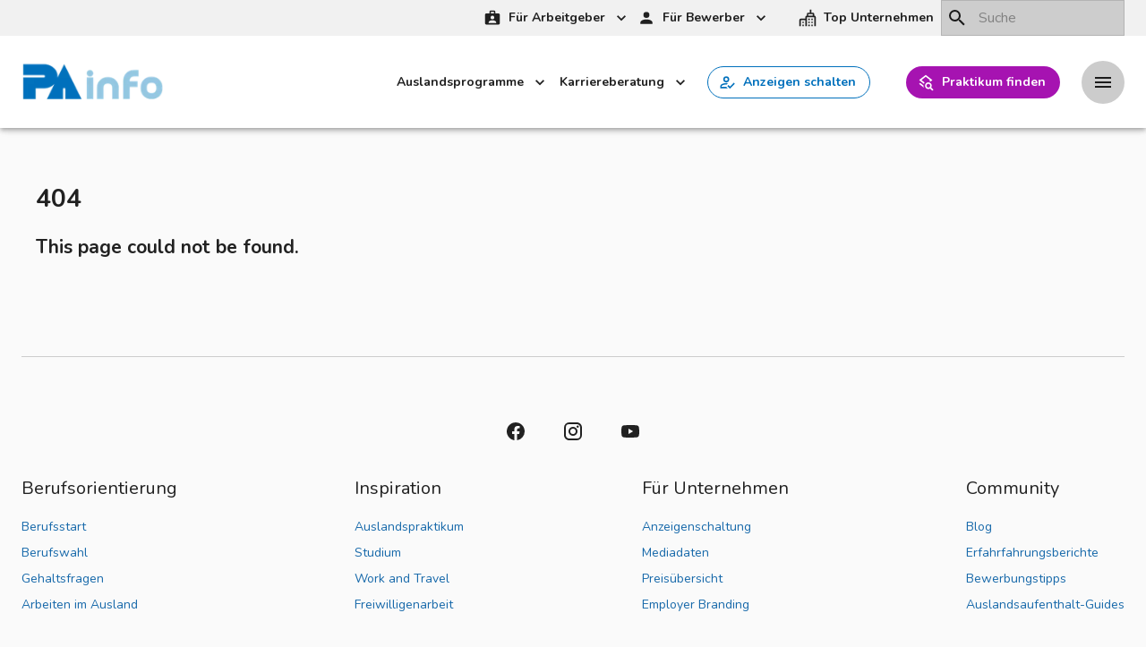

--- FILE ---
content_type: text/html; charset=utf-8
request_url: https://praktikumsanzeigen.info/aupair/au-pair-ratgeber/qualitaetskriterien
body_size: 37195
content:
<!DOCTYPE html><html lang="de"><head><meta charSet="utf-8"/><title>Not Found</title><meta name="googlebot" content="noindex,follow"/><link rel="preconnect" href="https://fonts.gstatic.com" crossorigin="anonymous"/><link rel="preload" as="style" href="https://fonts.googleapis.com/css?family=Open+Sans|Barlow|Nunito:300,400,700&amp;display=swap"/><link href="https://fonts.googleapis.com/css?family=Open+Sans|Barlow|Nunito:300,400,700&amp;display=swap" rel="stylesheet" media="print"/><meta name="viewport" content="minimum-scale=1, initial-scale=1, width=device-width, shrink-to-fit=no"/><link rel="preconnect" href="https://cdn.jsdelivr.net" crossorigin="anonymous"/><link rel="preconnect" href="https://img2.storyblok.com" crossorigin="anonymous"/><link rel="icon" href="https://img2.storyblok.com/32x32//f/82218/55x55/a5d2f9e800/pa-logo-square.png" sizes="32x32"/><link rel="apple-touch-icon-precomposed" href="https://img2.storyblok.com/152x152//f/82218/55x55/a5d2f9e800/pa-logo-square.png"/><link rel="apple-touch-icon" sizes="180x180" href="https://img2.storyblok.com/180x180//f/82218/55x55/a5d2f9e800/pa-logo-square.png"/><meta name="google-site-verification" content="7rEiswDLnICC09D8U7Rj7t8Rj7yC-B0dXSpZLR_YDmM"/><meta name="robots" content="noindex"/><meta name="next-head-count" content="14"/><noscript data-n-css="true"></noscript><link rel="preload" href="/_next/static/chunks/commons.4afa3ebef8cb3a4d466c.module.js" as="script" crossorigin="anonymous"/><link rel="preload" href="/_next/static/chunks/9208b461a18414be4437e4ed92eb652058420385.5246fc05f59c3c3586d6.module.js" as="script" crossorigin="anonymous"/><link rel="preload" href="/_next/static/chunks/60c22dab0eaadd52596b53d7bb8859db05524fa6.1e5d20b1c70dcdf05bae.module.js" as="script" crossorigin="anonymous"/><link rel="preload" href="/_next/static/chunks/b3e3f0c1fc021fc03515840221e70dab482bcdbb.56c8de0961227b5fb13a.module.js" as="script" crossorigin="anonymous"/><link rel="preload" href="/_next/static/chunks/popper.84636125e804f91178e4.module.js" as="script" crossorigin="anonymous"/><link rel="preload" href="/_next/static/chunks/main-938f56073d9226acec8f.module.js" as="script" crossorigin="anonymous"/><link rel="preload" href="/_next/static/chunks/webpack-6555c8eafeda706cc694.module.js" as="script" crossorigin="anonymous"/><link rel="preload" href="/_next/static/chunks/framework.aa400efa16f23e2b0cfe.module.js" as="script" crossorigin="anonymous"/><link rel="preload" href="/_next/static/chunks/commons.4afa3ebef8cb3a4d466c.module.js" as="script" crossorigin="anonymous"/><link rel="preload" href="/_next/static/chunks/38aeba01ff394dccb78fb6e8f92e9004bc954d8e.f8bfc32774a791f20fc0.module.js" as="script" crossorigin="anonymous"/><link rel="preload" href="/_next/static/chunks/pages/_app-45f2f8f60f28c9aefcf1.module.js" as="script" crossorigin="anonymous"/><link rel="preload" href="/_next/static/chunks/pages/%5B...index%5D-a6501fe471f895999bb4.module.js" as="script" crossorigin="anonymous"/><style id="jss-server-side">.MuiPaper-root {
  color: rgba(0, 0, 0, 0.87);
  transition: box-shadow 300ms cubic-bezier(0.4, 0, 0.2, 1) 0ms;
  background-color: #fff;
}
.MuiPaper-rounded {
  border-radius: 4px;
}
.MuiPaper-outlined {
  border: 1px solid rgba(0, 0, 0, 0.12);
}
.MuiPaper-elevation0 {
  box-shadow: none;
}
.MuiPaper-elevation1 {
  box-shadow: 0px 2px 1px -1px rgba(0,0,0,0.2),0px 1px 1px 0px rgba(0,0,0,0.14),0px 1px 3px 0px rgba(0,0,0,0.12);
}
.MuiPaper-elevation2 {
  box-shadow: 0px 3px 1px -2px rgba(0,0,0,0.2),0px 2px 2px 0px rgba(0,0,0,0.14),0px 1px 5px 0px rgba(0,0,0,0.12);
}
.MuiPaper-elevation3 {
  box-shadow: 0px 3px 3px -2px rgba(0,0,0,0.2),0px 3px 4px 0px rgba(0,0,0,0.14),0px 1px 8px 0px rgba(0,0,0,0.12);
}
.MuiPaper-elevation4 {
  box-shadow: 0px 2px 4px -1px rgba(0,0,0,0.2),0px 4px 5px 0px rgba(0,0,0,0.14),0px 1px 10px 0px rgba(0,0,0,0.12);
}
.MuiPaper-elevation5 {
  box-shadow: 0px 3px 5px -1px rgba(0,0,0,0.2),0px 5px 8px 0px rgba(0,0,0,0.14),0px 1px 14px 0px rgba(0,0,0,0.12);
}
.MuiPaper-elevation6 {
  box-shadow: 0px 3px 5px -1px rgba(0,0,0,0.2),0px 6px 10px 0px rgba(0,0,0,0.14),0px 1px 18px 0px rgba(0,0,0,0.12);
}
.MuiPaper-elevation7 {
  box-shadow: 0px 4px 5px -2px rgba(0,0,0,0.2),0px 7px 10px 1px rgba(0,0,0,0.14),0px 2px 16px 1px rgba(0,0,0,0.12);
}
.MuiPaper-elevation8 {
  box-shadow: 0px 5px 5px -3px rgba(0,0,0,0.2),0px 8px 10px 1px rgba(0,0,0,0.14),0px 3px 14px 2px rgba(0,0,0,0.12);
}
.MuiPaper-elevation9 {
  box-shadow: 0px 5px 6px -3px rgba(0,0,0,0.2),0px 9px 12px 1px rgba(0,0,0,0.14),0px 3px 16px 2px rgba(0,0,0,0.12);
}
.MuiPaper-elevation10 {
  box-shadow: 0px 6px 6px -3px rgba(0,0,0,0.2),0px 10px 14px 1px rgba(0,0,0,0.14),0px 4px 18px 3px rgba(0,0,0,0.12);
}
.MuiPaper-elevation11 {
  box-shadow: 0px 6px 7px -4px rgba(0,0,0,0.2),0px 11px 15px 1px rgba(0,0,0,0.14),0px 4px 20px 3px rgba(0,0,0,0.12);
}
.MuiPaper-elevation12 {
  box-shadow: 0px 7px 8px -4px rgba(0,0,0,0.2),0px 12px 17px 2px rgba(0,0,0,0.14),0px 5px 22px 4px rgba(0,0,0,0.12);
}
.MuiPaper-elevation13 {
  box-shadow: 0px 7px 8px -4px rgba(0,0,0,0.2),0px 13px 19px 2px rgba(0,0,0,0.14),0px 5px 24px 4px rgba(0,0,0,0.12);
}
.MuiPaper-elevation14 {
  box-shadow: 0px 7px 9px -4px rgba(0,0,0,0.2),0px 14px 21px 2px rgba(0,0,0,0.14),0px 5px 26px 4px rgba(0,0,0,0.12);
}
.MuiPaper-elevation15 {
  box-shadow: 0px 8px 9px -5px rgba(0,0,0,0.2),0px 15px 22px 2px rgba(0,0,0,0.14),0px 6px 28px 5px rgba(0,0,0,0.12);
}
.MuiPaper-elevation16 {
  box-shadow: 0px 8px 10px -5px rgba(0,0,0,0.2),0px 16px 24px 2px rgba(0,0,0,0.14),0px 6px 30px 5px rgba(0,0,0,0.12);
}
.MuiPaper-elevation17 {
  box-shadow: 0px 8px 11px -5px rgba(0,0,0,0.2),0px 17px 26px 2px rgba(0,0,0,0.14),0px 6px 32px 5px rgba(0,0,0,0.12);
}
.MuiPaper-elevation18 {
  box-shadow: 0px 9px 11px -5px rgba(0,0,0,0.2),0px 18px 28px 2px rgba(0,0,0,0.14),0px 7px 34px 6px rgba(0,0,0,0.12);
}
.MuiPaper-elevation19 {
  box-shadow: 0px 9px 12px -6px rgba(0,0,0,0.2),0px 19px 29px 2px rgba(0,0,0,0.14),0px 7px 36px 6px rgba(0,0,0,0.12);
}
.MuiPaper-elevation20 {
  box-shadow: 0px 10px 13px -6px rgba(0,0,0,0.2),0px 20px 31px 3px rgba(0,0,0,0.14),0px 8px 38px 7px rgba(0,0,0,0.12);
}
.MuiPaper-elevation21 {
  box-shadow: 0px 10px 13px -6px rgba(0,0,0,0.2),0px 21px 33px 3px rgba(0,0,0,0.14),0px 8px 40px 7px rgba(0,0,0,0.12);
}
.MuiPaper-elevation22 {
  box-shadow: 0px 10px 14px -6px rgba(0,0,0,0.2),0px 22px 35px 3px rgba(0,0,0,0.14),0px 8px 42px 7px rgba(0,0,0,0.12);
}
.MuiPaper-elevation23 {
  box-shadow: 0px 11px 14px -7px rgba(0,0,0,0.2),0px 23px 36px 3px rgba(0,0,0,0.14),0px 9px 44px 8px rgba(0,0,0,0.12);
}
.MuiPaper-elevation24 {
  box-shadow: 0px 11px 15px -7px rgba(0,0,0,0.2),0px 24px 38px 3px rgba(0,0,0,0.14),0px 9px 46px 8px rgba(0,0,0,0.12);
}
.MuiDrawer-docked {
  flex: 0 0 auto;
}
.MuiDrawer-paper {
  top: 0;
  flex: 1 0 auto;
  height: 100%;
  display: flex;
  outline: 0;
  z-index: 1200;
  position: fixed;
  overflow-y: auto;
  flex-direction: column;
  -webkit-overflow-scrolling: touch;
}
.MuiDrawer-paperAnchorLeft {
  left: 0;
  right: auto;
}
.MuiDrawer-paperAnchorRight {
  left: auto;
  right: 0;
}
.MuiDrawer-paperAnchorTop {
  top: 0;
  left: 0;
  right: 0;
  bottom: auto;
  height: auto;
  max-height: 100%;
}
.MuiDrawer-paperAnchorBottom {
  top: auto;
  left: 0;
  right: 0;
  bottom: 0;
  height: auto;
  max-height: 100%;
}
.MuiDrawer-paperAnchorDockedLeft {
  border-right: 1px solid rgba(0, 0, 0, 0.12);
}
.MuiDrawer-paperAnchorDockedTop {
  border-bottom: 1px solid rgba(0, 0, 0, 0.12);
}
.MuiDrawer-paperAnchorDockedRight {
  border-left: 1px solid rgba(0, 0, 0, 0.12);
}
.MuiDrawer-paperAnchorDockedBottom {
  border-top: 1px solid rgba(0, 0, 0, 0.12);
}
.MuiDrawer-modal.lm-main__drawer .MuiExpansionPanelDetails-root .MuiList-root {
  width: 100%;
}
.jss26 {
  height: 90px;
  transition-duration: 500ms;
}
@media (min-width:0px) and (orientation: landscape) {
  .jss26 {
    height: 117px;
  }
}
@media (min-width:600px) {
  .jss26 {
    height: 143px;
  }
}
  .jss26.lm-scrolled {
    height: 56px;
  }
  .jss26.lm-is-table {
    display: inline-table;
  }
@media (min-width:0px) and (orientation: landscape) {
  .jss26.lm-scrolled {
    height: 48px;
  }
}
@media (min-width:600px) {
  .jss26.lm-scrolled {
    height: 64px;
  }
}
  .jss8 {
    fill: currentColor;
    width: 1em;
    height: 1em;
  }
  .jss8.size__lm-button-large {
    width: 30px;
    height: 30px;
  }
  .jss8.size__lm-button-xlarge {
    width: 40px;
    height: 40px;
  }
  .jss45 {
    clear: both;
    color: #ccc;
    width: 100%;
    height: 1px;
    position: relative;
    margin-left: auto;
    margin-right: auto;
  }
  .jss45 > div, .jss45 > div > div > div {
    margin: 0 auto;
    overflow: hidden;
    position: relative;
    border-color: transparent;
    border-top-style: solid;
    border-top-width: 1px;
  }
  .jss45 div > span:before {
    right: 100%;
  }
  .jss45 div > span:after {
    left: 100%;
  }
  .jss45 div > span:before, .jss45 div > span:after {
    top: 50%;
    width: 2000px;
    height: 0;
    content: "";
    display: inline-block;
    position: absolute;
    border-color: currentColor;
    vertical-align: top;
    border-top-style: solid;
    border-top-width: inherit;
  }
  .jss45 div > span {
    color: inherit;
    height: inherit;
    display: inline-block;
    position: relative;
    border-color: inherit;
    vertical-align: top;
    border-top-style: solid;
    border-top-width: inherit;
  }
  .jss45 div > span> .material-icons {
    color: inherit;
  }
  .jss46 {
    height: 24px;
    text-align: center;
  }
  .jss46.large {
    height: 32px;
  }
  .jss46 div > div > i:before {
    margin-right: 15px;
  }
  .jss46 div > div > i:after {
    margin-left: 15px;
  }
  .MuiContainer-root {
    width: 100%;
    display: block;
    box-sizing: border-box;
    margin-left: auto;
    margin-right: auto;
    padding-left: 16px;
    padding-right: 16px;
  }
@media (min-width:600px) {
  .MuiContainer-root {
    padding-left: 24px;
    padding-right: 24px;
  }
}
  .MuiContainer-disableGutters {
    padding-left: 0;
    padding-right: 0;
  }
@media (min-width:600px) {
  .MuiContainer-fixed {
    max-width: 600px;
  }
}
@media (min-width:960px) {
  .MuiContainer-fixed {
    max-width: 960px;
  }
}
@media (min-width:1280px) {
  .MuiContainer-fixed {
    max-width: 1280px;
  }
}
@media (min-width:1920px) {
  .MuiContainer-fixed {
    max-width: 1920px;
  }
}
@media (min-width:0px) {
  .MuiContainer-maxWidthXs {
    max-width: 444px;
  }
}
@media (min-width:600px) {
  .MuiContainer-maxWidthSm {
    max-width: 600px;
  }
}
@media (min-width:960px) {
  .MuiContainer-maxWidthMd {
    max-width: 960px;
  }
}
@media (min-width:1280px) {
  .MuiContainer-maxWidthLg {
    max-width: 1280px;
  }
}
@media (min-width:1920px) {
  .MuiContainer-maxWidthXl {
    max-width: 1920px;
  }
}
  .MuiSkeleton-root {
    height: 1.2em;
    display: block;
    background-color: rgba(0, 0, 0, 0.11);
  }
  .MuiSkeleton-text {
    height: auto;
    transform: scale(1, 0.60);
    margin-top: 0;
    border-radius: 4px;
    margin-bottom: 0;
    transform-origin: 0 60%;
  }
  .MuiSkeleton-text:empty:before {
    content: "\00a0";
  }
  .MuiSkeleton-circle {
    border-radius: 50%;
  }
  .MuiSkeleton-pulse {
    animation: MuiSkeleton-keyframes-pulse 1.5s ease-in-out 0.5s infinite;
  }
@keyframes MuiSkeleton-keyframes-pulse {
  0% {
    opacity: 1;
  }
  50% {
    opacity: 0.4;
  }
  100% {
    opacity: 1;
  }
}
  .MuiSkeleton-wave {
    overflow: hidden;
    position: relative;
  }
  .MuiSkeleton-wave::after {
    top: 0;
    left: 0;
    right: 0;
    bottom: 0;
    content: "";
    position: absolute;
    animation: MuiSkeleton-keyframes-wave 1.6s linear 0.5s infinite;
    transform: translateX(-100%);
    background: linear-gradient(90deg, transparent, rgba(0, 0, 0, 0.04), transparent);
  }
@keyframes MuiSkeleton-keyframes-wave {
  0% {
    transform: translateX(-100%);
  }
  60% {
    transform: translateX(100%);
  }
  100% {
    transform: translateX(100%);
  }
}
  .MuiSkeleton-withChildren > * {
    visibility: hidden;
  }
  .MuiSkeleton-fitContent {
    max-width: fit-content;
  }
  .MuiSkeleton-heightAuto {
    height: auto;
  }
  .jss48 {
    top: 0;
    left: 0;
    width: 100%;
    height: 100%;
    position: absolute;
    background-size: cover;
    background-repeat: no-repeat;
  }
  .jss48.lm-fixed-bg {
    background-position: center;
    background-attachment: fixed;
  }
  .jss48.lm-fixed-bg.lm-fixed-bg__top {
    background-position: top;
  }
@media (max-width:959.95px)and (orientation: portrait) {
  .jss48.lm-fixed-bg {
    background-position: center;
    background-attachment: scroll;
  }
}
@media (max-width:959.95px)and (orientation: landscape) {
  .jss48.lm-fixed-bg {
    background-position: center;
    background-attachment: scroll;
  }
}
  .jss27 {
    box-shadow: 0 2px 4px -2px rgba(0,0,0,0.24), 0 4px 24px -2px rgba(0, 0, 0, 0.2);
  }
  .jss28 {
    box-shadow: 0 16px 40px -12.125px rgba(0,0,0,0.3);
  }
  .jss29 {
    box-shadow: 0px 14px 80px rgba(34, 35, 58, 0.2);
    transition: 0.3s;
  }
  .jss29:hover {
    transform: translateY(2px);
    box-shadow: 0 4px 20px 0 rgba(0,0,0,0.12);
  }
  .jss30 {
    box-shadow: 0 8px 40px -12px rgba(0,0,0,0.3);
    transition: 0.3s;
  }
  .jss30:hover {
    box-shadow: 0 16px 70px -12.125px rgba(0,0,0,0.3);
  }
  .jss31 {
    transition: 0.3s cubic-bezier(.47,1.64,.41,.8);
  }
  .jss31:hover {
    transform: scale(1.04);
    box-shadow: 0 4px 20px 0 rgba(0,0,0,0.12);
  }
  .jss32 {
    box-shadow: 0 0 20px 0 rgba(0,0,0,0.12);
    transition: 0.3s;
  }
  .jss32:hover {
    transform: translateY(-3px);
    box-shadow: 0 4px 20px 0 rgba(0,0,0,0.12);
  }
  .jss39 {
    width: 100%;
    height: 100%;
    min-height: 100vh;
  }
  .jss40 {
    overflow: hidden;
    position: relative;
  }
  .jss40 .MuiGrid-root {
    position: relative;
  }
  .jss41 .MuiButton-root.lm-default-color, .jss41 .MuiIconButton-root.lm-default-color {
    color: inherit;
  }
  .jss41 .MuiButton-root.lm-default-color.MuiButton-outlined, .jss41 .MuiButton-root.lm-default-color.lm-outlined, .jss41 .MuiIconButton-root.lm-default-color.MuiButton-outlined, .jss41 .MuiIconButton-root.lm-default-color.lm-outlined {
    border-color: currentColor;
  }
  .MuiTypography-root {
    margin: 0;
  }
  .MuiTypography-body2 {
    font-size: 0.875rem;
    font-family: Nunito;
    font-weight: 400;
    line-height: 1.43;
  }
  .MuiTypography-body1 {
    font-size: 1rem;
    font-family: Nunito;
    font-weight: 400;
    line-height: 1.5;
  }
  .MuiTypography-caption {
    font-size: 0.75rem;
    font-family: Nunito;
    font-weight: 400;
    line-height: 1.66;
  }
  .MuiTypography-button {
    font-size: 0.875rem;
    font-family: Nunito;
    font-weight: 500;
    line-height: 1.75;
    text-transform: uppercase;
  }
  .MuiTypography-h1 {
    font-size: 3.5rem;
    font-family: Nunito;
    font-weight: 300;
    line-height: 1.167;
  }
@media (min-width:600px) {
  .MuiTypography-h1 {
    font-size: 4.7129rem;
  }
}
@media (min-width:960px) {
  .MuiTypography-h1 {
    font-size: 5.3556rem;
  }
}
@media (min-width:1280px) {
  .MuiTypography-h1 {
    font-size: 5.9983rem;
  }
}
  .MuiTypography-h2 {
    font-size: 2.375rem;
    font-family: Nunito;
    font-weight: 300;
    line-height: 1.2;
  }
@media (min-width:600px) {
  .MuiTypography-h2 {
    font-size: 2.9167rem;
  }
}
@media (min-width:960px) {
  .MuiTypography-h2 {
    font-size: 3.3333rem;
  }
}
@media (min-width:1280px) {
  .MuiTypography-h2 {
    font-size: 3.75rem;
  }
}
  .MuiTypography-h3 {
    font-size: 2rem;
    font-family: Nunito;
    font-weight: 400;
    line-height: 1.167;
  }
@media (min-width:600px) {
  .MuiTypography-h3 {
    font-size: 2.5707rem;
  }
}
@media (min-width:960px) {
  .MuiTypography-h3 {
    font-size: 2.7849rem;
  }
}
@media (min-width:1280px) {
  .MuiTypography-h3 {
    font-size: 2.9991rem;
  }
}
  .MuiTypography-h4 {
    font-size: 1.5625rem;
    font-family: Nunito;
    font-weight: 400;
    line-height: 1.235;
  }
@media (min-width:600px) {
  .MuiTypography-h4 {
    font-size: 1.8219rem;
  }
}
@media (min-width:960px) {
  .MuiTypography-h4 {
    font-size: 2.0243rem;
  }
}
@media (min-width:1280px) {
  .MuiTypography-h4 {
    font-size: 2.0243rem;
  }
}
  .MuiTypography-h5 {
    font-size: 1.25rem;
    font-family: Nunito;
    font-weight: 400;
    line-height: 1.334;
  }
@media (min-width:600px) {
  .MuiTypography-h5 {
    font-size: 1.3118rem;
  }
}
@media (min-width:960px) {
  .MuiTypography-h5 {
    font-size: 1.4993rem;
  }
}
@media (min-width:1280px) {
  .MuiTypography-h5 {
    font-size: 1.4993rem;
  }
}
  .MuiTypography-h6 {
    font-size: 1.125rem;
    font-family: Nunito;
    font-weight: 500;
    line-height: 1.6;
  }
@media (min-width:600px) {
  .MuiTypography-h6 {
    font-size: 1.25rem;
  }
}
@media (min-width:960px) {
  .MuiTypography-h6 {
    font-size: 1.25rem;
  }
}
@media (min-width:1280px) {
  .MuiTypography-h6 {
    font-size: 1.25rem;
  }
}
  .MuiTypography-subtitle1 {
    font-size: 1rem;
    font-family: Nunito;
    font-weight: 400;
    line-height: 1.75;
  }
  .MuiTypography-subtitle2 {
    font-size: 0.875rem;
    font-family: Nunito;
    font-weight: 500;
    line-height: 1.57;
  }
  .MuiTypography-overline {
    font-size: 0.75rem;
    font-family: Nunito;
    font-weight: 400;
    line-height: 2.66;
    text-transform: uppercase;
  }
  .MuiTypography-srOnly {
    width: 1px;
    height: 1px;
    overflow: hidden;
    position: absolute;
  }
  .MuiTypography-alignLeft {
    text-align: left;
  }
  .MuiTypography-alignCenter {
    text-align: center;
  }
  .MuiTypography-alignRight {
    text-align: right;
  }
  .MuiTypography-alignJustify {
    text-align: justify;
  }
  .MuiTypography-noWrap {
    overflow: hidden;
    white-space: nowrap;
    text-overflow: ellipsis;
  }
  .MuiTypography-gutterBottom {
    margin-bottom: 0.35em;
  }
  .MuiTypography-paragraph {
    margin-bottom: 16px;
  }
  .MuiTypography-colorInherit {
    color: inherit;
  }
  .MuiTypography-colorPrimary {
    color: #1769aa;
  }
  .MuiTypography-colorSecondary {
    color: #ab003c;
  }
  .MuiTypography-colorTextPrimary {
    color: rgba(0, 0, 0, 0.87);
  }
  .MuiTypography-colorTextSecondary {
    color: rgba(0, 0, 0, 0.54);
  }
  .MuiTypography-colorError {
    color: #f44336;
  }
  .MuiTypography-displayInline {
    display: inline;
  }
  .MuiTypography-displayBlock {
    display: block;
  }
  .MuiGrid-container {
    width: 100%;
    display: flex;
    flex-wrap: wrap;
    box-sizing: border-box;
  }
  .MuiGrid-item {
    margin: 0;
    box-sizing: border-box;
  }
  .MuiGrid-zeroMinWidth {
    min-width: 0;
  }
  .MuiGrid-direction-xs-column {
    flex-direction: column;
  }
  .MuiGrid-direction-xs-column-reverse {
    flex-direction: column-reverse;
  }
  .MuiGrid-direction-xs-row-reverse {
    flex-direction: row-reverse;
  }
  .MuiGrid-wrap-xs-nowrap {
    flex-wrap: nowrap;
  }
  .MuiGrid-wrap-xs-wrap-reverse {
    flex-wrap: wrap-reverse;
  }
  .MuiGrid-align-items-xs-center {
    align-items: center;
  }
  .MuiGrid-align-items-xs-flex-start {
    align-items: flex-start;
  }
  .MuiGrid-align-items-xs-flex-end {
    align-items: flex-end;
  }
  .MuiGrid-align-items-xs-baseline {
    align-items: baseline;
  }
  .MuiGrid-align-content-xs-center {
    align-content: center;
  }
  .MuiGrid-align-content-xs-flex-start {
    align-content: flex-start;
  }
  .MuiGrid-align-content-xs-flex-end {
    align-content: flex-end;
  }
  .MuiGrid-align-content-xs-space-between {
    align-content: space-between;
  }
  .MuiGrid-align-content-xs-space-around {
    align-content: space-around;
  }
  .MuiGrid-justify-xs-center {
    justify-content: center;
  }
  .MuiGrid-justify-xs-flex-end {
    justify-content: flex-end;
  }
  .MuiGrid-justify-xs-space-between {
    justify-content: space-between;
  }
  .MuiGrid-justify-xs-space-around {
    justify-content: space-around;
  }
  .MuiGrid-justify-xs-space-evenly {
    justify-content: space-evenly;
  }
  .MuiGrid-spacing-xs-1 {
    width: calc(100% + 8px);
    margin: -4px;
  }
  .MuiGrid-spacing-xs-1 > .MuiGrid-item {
    padding: 4px;
  }
  .MuiGrid-spacing-xs-2 {
    width: calc(100% + 16px);
    margin: -8px;
  }
  .MuiGrid-spacing-xs-2 > .MuiGrid-item {
    padding: 8px;
  }
  .MuiGrid-spacing-xs-3 {
    width: calc(100% + 24px);
    margin: -12px;
  }
  .MuiGrid-spacing-xs-3 > .MuiGrid-item {
    padding: 12px;
  }
  .MuiGrid-spacing-xs-4 {
    width: calc(100% + 32px);
    margin: -16px;
  }
  .MuiGrid-spacing-xs-4 > .MuiGrid-item {
    padding: 16px;
  }
  .MuiGrid-spacing-xs-5 {
    width: calc(100% + 40px);
    margin: -20px;
  }
  .MuiGrid-spacing-xs-5 > .MuiGrid-item {
    padding: 20px;
  }
  .MuiGrid-spacing-xs-6 {
    width: calc(100% + 48px);
    margin: -24px;
  }
  .MuiGrid-spacing-xs-6 > .MuiGrid-item {
    padding: 24px;
  }
  .MuiGrid-spacing-xs-7 {
    width: calc(100% + 56px);
    margin: -28px;
  }
  .MuiGrid-spacing-xs-7 > .MuiGrid-item {
    padding: 28px;
  }
  .MuiGrid-spacing-xs-8 {
    width: calc(100% + 64px);
    margin: -32px;
  }
  .MuiGrid-spacing-xs-8 > .MuiGrid-item {
    padding: 32px;
  }
  .MuiGrid-spacing-xs-9 {
    width: calc(100% + 72px);
    margin: -36px;
  }
  .MuiGrid-spacing-xs-9 > .MuiGrid-item {
    padding: 36px;
  }
  .MuiGrid-spacing-xs-10 {
    width: calc(100% + 80px);
    margin: -40px;
  }
  .MuiGrid-spacing-xs-10 > .MuiGrid-item {
    padding: 40px;
  }
  .MuiGrid-grid-xs-auto {
    flex-grow: 0;
    max-width: none;
    flex-basis: auto;
  }
  .MuiGrid-grid-xs-true {
    flex-grow: 1;
    max-width: 100%;
    flex-basis: 0;
  }
  .MuiGrid-grid-xs-1 {
    flex-grow: 0;
    max-width: 8.333333%;
    flex-basis: 8.333333%;
  }
  .MuiGrid-grid-xs-2 {
    flex-grow: 0;
    max-width: 16.666667%;
    flex-basis: 16.666667%;
  }
  .MuiGrid-grid-xs-3 {
    flex-grow: 0;
    max-width: 25%;
    flex-basis: 25%;
  }
  .MuiGrid-grid-xs-4 {
    flex-grow: 0;
    max-width: 33.333333%;
    flex-basis: 33.333333%;
  }
  .MuiGrid-grid-xs-5 {
    flex-grow: 0;
    max-width: 41.666667%;
    flex-basis: 41.666667%;
  }
  .MuiGrid-grid-xs-6 {
    flex-grow: 0;
    max-width: 50%;
    flex-basis: 50%;
  }
  .MuiGrid-grid-xs-7 {
    flex-grow: 0;
    max-width: 58.333333%;
    flex-basis: 58.333333%;
  }
  .MuiGrid-grid-xs-8 {
    flex-grow: 0;
    max-width: 66.666667%;
    flex-basis: 66.666667%;
  }
  .MuiGrid-grid-xs-9 {
    flex-grow: 0;
    max-width: 75%;
    flex-basis: 75%;
  }
  .MuiGrid-grid-xs-10 {
    flex-grow: 0;
    max-width: 83.333333%;
    flex-basis: 83.333333%;
  }
  .MuiGrid-grid-xs-11 {
    flex-grow: 0;
    max-width: 91.666667%;
    flex-basis: 91.666667%;
  }
  .MuiGrid-grid-xs-12 {
    flex-grow: 0;
    max-width: 100%;
    flex-basis: 100%;
  }
@media (min-width:600px) {
  .MuiGrid-grid-sm-auto {
    flex-grow: 0;
    max-width: none;
    flex-basis: auto;
  }
  .MuiGrid-grid-sm-true {
    flex-grow: 1;
    max-width: 100%;
    flex-basis: 0;
  }
  .MuiGrid-grid-sm-1 {
    flex-grow: 0;
    max-width: 8.333333%;
    flex-basis: 8.333333%;
  }
  .MuiGrid-grid-sm-2 {
    flex-grow: 0;
    max-width: 16.666667%;
    flex-basis: 16.666667%;
  }
  .MuiGrid-grid-sm-3 {
    flex-grow: 0;
    max-width: 25%;
    flex-basis: 25%;
  }
  .MuiGrid-grid-sm-4 {
    flex-grow: 0;
    max-width: 33.333333%;
    flex-basis: 33.333333%;
  }
  .MuiGrid-grid-sm-5 {
    flex-grow: 0;
    max-width: 41.666667%;
    flex-basis: 41.666667%;
  }
  .MuiGrid-grid-sm-6 {
    flex-grow: 0;
    max-width: 50%;
    flex-basis: 50%;
  }
  .MuiGrid-grid-sm-7 {
    flex-grow: 0;
    max-width: 58.333333%;
    flex-basis: 58.333333%;
  }
  .MuiGrid-grid-sm-8 {
    flex-grow: 0;
    max-width: 66.666667%;
    flex-basis: 66.666667%;
  }
  .MuiGrid-grid-sm-9 {
    flex-grow: 0;
    max-width: 75%;
    flex-basis: 75%;
  }
  .MuiGrid-grid-sm-10 {
    flex-grow: 0;
    max-width: 83.333333%;
    flex-basis: 83.333333%;
  }
  .MuiGrid-grid-sm-11 {
    flex-grow: 0;
    max-width: 91.666667%;
    flex-basis: 91.666667%;
  }
  .MuiGrid-grid-sm-12 {
    flex-grow: 0;
    max-width: 100%;
    flex-basis: 100%;
  }
}
@media (min-width:960px) {
  .MuiGrid-grid-md-auto {
    flex-grow: 0;
    max-width: none;
    flex-basis: auto;
  }
  .MuiGrid-grid-md-true {
    flex-grow: 1;
    max-width: 100%;
    flex-basis: 0;
  }
  .MuiGrid-grid-md-1 {
    flex-grow: 0;
    max-width: 8.333333%;
    flex-basis: 8.333333%;
  }
  .MuiGrid-grid-md-2 {
    flex-grow: 0;
    max-width: 16.666667%;
    flex-basis: 16.666667%;
  }
  .MuiGrid-grid-md-3 {
    flex-grow: 0;
    max-width: 25%;
    flex-basis: 25%;
  }
  .MuiGrid-grid-md-4 {
    flex-grow: 0;
    max-width: 33.333333%;
    flex-basis: 33.333333%;
  }
  .MuiGrid-grid-md-5 {
    flex-grow: 0;
    max-width: 41.666667%;
    flex-basis: 41.666667%;
  }
  .MuiGrid-grid-md-6 {
    flex-grow: 0;
    max-width: 50%;
    flex-basis: 50%;
  }
  .MuiGrid-grid-md-7 {
    flex-grow: 0;
    max-width: 58.333333%;
    flex-basis: 58.333333%;
  }
  .MuiGrid-grid-md-8 {
    flex-grow: 0;
    max-width: 66.666667%;
    flex-basis: 66.666667%;
  }
  .MuiGrid-grid-md-9 {
    flex-grow: 0;
    max-width: 75%;
    flex-basis: 75%;
  }
  .MuiGrid-grid-md-10 {
    flex-grow: 0;
    max-width: 83.333333%;
    flex-basis: 83.333333%;
  }
  .MuiGrid-grid-md-11 {
    flex-grow: 0;
    max-width: 91.666667%;
    flex-basis: 91.666667%;
  }
  .MuiGrid-grid-md-12 {
    flex-grow: 0;
    max-width: 100%;
    flex-basis: 100%;
  }
}
@media (min-width:1280px) {
  .MuiGrid-grid-lg-auto {
    flex-grow: 0;
    max-width: none;
    flex-basis: auto;
  }
  .MuiGrid-grid-lg-true {
    flex-grow: 1;
    max-width: 100%;
    flex-basis: 0;
  }
  .MuiGrid-grid-lg-1 {
    flex-grow: 0;
    max-width: 8.333333%;
    flex-basis: 8.333333%;
  }
  .MuiGrid-grid-lg-2 {
    flex-grow: 0;
    max-width: 16.666667%;
    flex-basis: 16.666667%;
  }
  .MuiGrid-grid-lg-3 {
    flex-grow: 0;
    max-width: 25%;
    flex-basis: 25%;
  }
  .MuiGrid-grid-lg-4 {
    flex-grow: 0;
    max-width: 33.333333%;
    flex-basis: 33.333333%;
  }
  .MuiGrid-grid-lg-5 {
    flex-grow: 0;
    max-width: 41.666667%;
    flex-basis: 41.666667%;
  }
  .MuiGrid-grid-lg-6 {
    flex-grow: 0;
    max-width: 50%;
    flex-basis: 50%;
  }
  .MuiGrid-grid-lg-7 {
    flex-grow: 0;
    max-width: 58.333333%;
    flex-basis: 58.333333%;
  }
  .MuiGrid-grid-lg-8 {
    flex-grow: 0;
    max-width: 66.666667%;
    flex-basis: 66.666667%;
  }
  .MuiGrid-grid-lg-9 {
    flex-grow: 0;
    max-width: 75%;
    flex-basis: 75%;
  }
  .MuiGrid-grid-lg-10 {
    flex-grow: 0;
    max-width: 83.333333%;
    flex-basis: 83.333333%;
  }
  .MuiGrid-grid-lg-11 {
    flex-grow: 0;
    max-width: 91.666667%;
    flex-basis: 91.666667%;
  }
  .MuiGrid-grid-lg-12 {
    flex-grow: 0;
    max-width: 100%;
    flex-basis: 100%;
  }
}
@media (min-width:1920px) {
  .MuiGrid-grid-xl-auto {
    flex-grow: 0;
    max-width: none;
    flex-basis: auto;
  }
  .MuiGrid-grid-xl-true {
    flex-grow: 1;
    max-width: 100%;
    flex-basis: 0;
  }
  .MuiGrid-grid-xl-1 {
    flex-grow: 0;
    max-width: 8.333333%;
    flex-basis: 8.333333%;
  }
  .MuiGrid-grid-xl-2 {
    flex-grow: 0;
    max-width: 16.666667%;
    flex-basis: 16.666667%;
  }
  .MuiGrid-grid-xl-3 {
    flex-grow: 0;
    max-width: 25%;
    flex-basis: 25%;
  }
  .MuiGrid-grid-xl-4 {
    flex-grow: 0;
    max-width: 33.333333%;
    flex-basis: 33.333333%;
  }
  .MuiGrid-grid-xl-5 {
    flex-grow: 0;
    max-width: 41.666667%;
    flex-basis: 41.666667%;
  }
  .MuiGrid-grid-xl-6 {
    flex-grow: 0;
    max-width: 50%;
    flex-basis: 50%;
  }
  .MuiGrid-grid-xl-7 {
    flex-grow: 0;
    max-width: 58.333333%;
    flex-basis: 58.333333%;
  }
  .MuiGrid-grid-xl-8 {
    flex-grow: 0;
    max-width: 66.666667%;
    flex-basis: 66.666667%;
  }
  .MuiGrid-grid-xl-9 {
    flex-grow: 0;
    max-width: 75%;
    flex-basis: 75%;
  }
  .MuiGrid-grid-xl-10 {
    flex-grow: 0;
    max-width: 83.333333%;
    flex-basis: 83.333333%;
  }
  .MuiGrid-grid-xl-11 {
    flex-grow: 0;
    max-width: 91.666667%;
    flex-basis: 91.666667%;
  }
  .MuiGrid-grid-xl-12 {
    flex-grow: 0;
    max-width: 100%;
    flex-basis: 100%;
  }
}
  .jss42 {
    height: 100%;
    min-height: inherit;
  }
  .jss42 .MuiGrid-item > * {
    box-sizing: border-box;
    margin-top: 16px;
    margin-bottom: 16px;
  }
  .jss42 .MuiGrid-item > *:first-child {
    margin-top: 0;
  }
  .jss42 .MuiGrid-item > *:last-child {
    margin-bottom: 0;
  }
  .jss42 .MuiGrid-item > .MuiGrid-direction-xs-column > * {
    box-sizing: border-box;
    margin-top: 8px;
    margin-bottom: 8px;
  }
  .jss42 .MuiGrid-item > .MuiGrid-direction-xs-column > *:first-child {
    margin-top: 0;
  }
  .jss42 .MuiGrid-item > .MuiGrid-direction-xs-column > *:last-child {
    margin-bottom: 0;
  }
@media (min-width:0px) and (max-width:599.95px) {
  .jss43 {
    flex-direction: column-reverse;
  }
}
@media (min-width:600px) and (max-width:959.95px) {
  .jss44 {
    flex-direction: column-reverse;
  }
}
  .jss49 {
    margin: 0 0 -6px 0 !important;
    display: inline-block;
    padding: 0;
    overflow: auto;
    position: relative;
  }
  .jss50 {
    margin: 0 !important;
  }
  .jss51 {
    height: auto;
    display: block;
    max-width: 100%;
  }
  .jss51.img-thumbnail {
    border: 1px solid rgba(0, 0, 0, 0.12);
    padding: .25rem;
    border-radius: 4px;
    background-color: #fafafa;
  }
  .jss51.square, .jss51.rounded-0 {
    border-radius: 0;
  }
  .jss51.rounded {
    border-radius: 4px;
  }
  .jss51.rounded-circle {
    border-radius: 50%;
  }
  .MuiButtonBase-root {
    color: inherit;
    border: 0;
    cursor: pointer;
    margin: 0;
    display: inline-flex;
    outline: 0;
    padding: 0;
    position: relative;
    align-items: center;
    user-select: none;
    border-radius: 0;
    vertical-align: middle;
    -moz-appearance: none;
    justify-content: center;
    text-decoration: none;
    background-color: transparent;
    -webkit-appearance: none;
    -webkit-tap-highlight-color: transparent;
  }
  .MuiButtonBase-root::-moz-focus-inner {
    border-style: none;
  }
  .MuiButtonBase-root.Mui-disabled {
    cursor: default;
    pointer-events: none;
  }
@media print {
  .MuiButtonBase-root {
    color-adjust: exact;
  }
}
  .MuiButton-root {
    color: rgba(0, 0, 0, 0.87);
    padding: 6px 16px;
    font-size: 0.875rem;
    min-width: 64px;
    box-sizing: border-box;
    transition: background-color 250ms cubic-bezier(0.4, 0, 0.2, 1) 0ms,box-shadow 250ms cubic-bezier(0.4, 0, 0.2, 1) 0ms,border 250ms cubic-bezier(0.4, 0, 0.2, 1) 0ms;
    font-family: Nunito;
    font-weight: 500;
    line-height: 1.75;
    border-radius: 4px;
    text-transform: uppercase;
  }
  .MuiButton-root:hover {
    text-decoration: none;
    background-color: rgba(0, 0, 0, 0.04);
  }
  .MuiButton-root.Mui-disabled {
    color: rgba(0, 0, 0, 0.26);
  }
@media (hover: none) {
  .MuiButton-root:hover {
    background-color: transparent;
  }
}
  .MuiButton-root:hover.Mui-disabled {
    background-color: transparent;
  }
  .MuiButton-label {
    width: 100%;
    display: inherit;
    align-items: inherit;
    text-transform: initial;
    justify-content: inherit;
  }
  .MuiButton-text {
    padding: 6px 8px;
  }
  .MuiButton-textPrimary {
    color: #1769aa;
  }
  .MuiButton-textPrimary:hover {
    background-color: rgba(23, 105, 170, 0.04);
  }
@media (hover: none) {
  .MuiButton-textPrimary:hover {
    background-color: transparent;
  }
}
  .MuiButton-textSecondary {
    color: #ab003c;
  }
  .MuiButton-textSecondary:hover {
    background-color: rgba(171, 0, 60, 0.04);
  }
@media (hover: none) {
  .MuiButton-textSecondary:hover {
    background-color: transparent;
  }
}
  .MuiButton-outlined {
    border: 1px solid rgba(0, 0, 0, 0.23);
    padding: 5px 15px;
  }
  .MuiButton-outlined.Mui-disabled {
    border: 1px solid rgba(0, 0, 0, 0.12);
  }
  .MuiButton-outlinedPrimary {
    color: #1769aa;
    border: 1px solid rgba(23, 105, 170, 0.5);
  }
  .MuiButton-outlinedPrimary:hover {
    border: 1px solid #1769aa;
    background-color: rgba(23, 105, 170, 0.04);
  }
@media (hover: none) {
  .MuiButton-outlinedPrimary:hover {
    background-color: transparent;
  }
}
  .MuiButton-outlinedSecondary {
    color: #ab003c;
    border: 1px solid rgba(171, 0, 60, 0.5);
  }
  .MuiButton-outlinedSecondary:hover {
    border: 1px solid #ab003c;
    background-color: rgba(171, 0, 60, 0.04);
  }
  .MuiButton-outlinedSecondary.Mui-disabled {
    border: 1px solid rgba(0, 0, 0, 0.26);
  }
@media (hover: none) {
  .MuiButton-outlinedSecondary:hover {
    background-color: transparent;
  }
}
  .MuiButton-contained {
    color: rgba(0, 0, 0, 0.87);
    box-shadow: 0px 3px 1px -2px rgba(0,0,0,0.2),0px 2px 2px 0px rgba(0,0,0,0.14),0px 1px 5px 0px rgba(0,0,0,0.12);
    background-color: #e0e0e0;
  }
  .MuiButton-contained:hover {
    box-shadow: 0px 2px 4px -1px rgba(0,0,0,0.2),0px 4px 5px 0px rgba(0,0,0,0.14),0px 1px 10px 0px rgba(0,0,0,0.12);
    background-color: #d5d5d5;
  }
  .MuiButton-contained.Mui-focusVisible {
    box-shadow: 0px 3px 5px -1px rgba(0,0,0,0.2),0px 6px 10px 0px rgba(0,0,0,0.14),0px 1px 18px 0px rgba(0,0,0,0.12);
  }
  .MuiButton-contained:active {
    box-shadow: 0px 5px 5px -3px rgba(0,0,0,0.2),0px 8px 10px 1px rgba(0,0,0,0.14),0px 3px 14px 2px rgba(0,0,0,0.12);
  }
  .MuiButton-contained.Mui-disabled {
    color: rgba(0, 0, 0, 0.26);
    box-shadow: none;
    background-color: rgba(0, 0, 0, 0.12);
  }
@media (hover: none) {
  .MuiButton-contained:hover {
    box-shadow: 0px 3px 1px -2px rgba(0,0,0,0.2),0px 2px 2px 0px rgba(0,0,0,0.14),0px 1px 5px 0px rgba(0,0,0,0.12);
    background-color: #e0e0e0;
  }
}
  .MuiButton-contained:hover.Mui-disabled {
    background-color: rgba(0, 0, 0, 0.12);
  }
  .MuiButton-containedPrimary {
    color: #fff;
    background-color: #1769aa;
  }
  .MuiButton-containedPrimary:hover {
    background-color: rgb(16, 73, 118);
  }
@media (hover: none) {
  .MuiButton-containedPrimary:hover {
    background-color: #1769aa;
  }
}
  .MuiButton-containedSecondary {
    color: #fff;
    background-color: #ab003c;
  }
  .MuiButton-containedSecondary:hover {
    background-color: rgb(119, 0, 42);
  }
@media (hover: none) {
  .MuiButton-containedSecondary:hover {
    background-color: #ab003c;
  }
}
  .MuiButton-disableElevation {
    box-shadow: none;
  }
  .MuiButton-disableElevation:hover {
    box-shadow: none;
  }
  .MuiButton-disableElevation.Mui-focusVisible {
    box-shadow: none;
  }
  .MuiButton-disableElevation:active {
    box-shadow: none;
  }
  .MuiButton-disableElevation.Mui-disabled {
    box-shadow: none;
  }
  .MuiButton-colorInherit {
    color: inherit;
    border-color: currentColor;
  }
  .MuiButton-textSizeSmall {
    padding: 4px 5px;
    font-size: 0.8125rem;
  }
  .MuiButton-textSizeLarge {
    padding: 8px 11px;
    font-size: 0.9375rem;
  }
  .MuiButton-outlinedSizeSmall {
    padding: 3px 9px;
    font-size: 0.8125rem;
  }
  .MuiButton-outlinedSizeLarge {
    padding: 7px 21px;
    font-size: 0.9375rem;
  }
  .MuiButton-containedSizeSmall {
    padding: 4px 10px;
    font-size: 0.8125rem;
  }
  .MuiButton-containedSizeLarge {
    padding: 8px 22px;
    font-size: 0.9375rem;
  }
  .MuiButton-fullWidth {
    width: 100%;
  }
  .MuiButton-startIcon {
    display: inherit;
    margin-left: -4px;
    margin-right: 8px;
  }
  .MuiButton-startIcon.MuiButton-iconSizeSmall {
    margin-left: -2px;
  }
  .MuiButton-endIcon {
    display: inherit;
    margin-left: 8px;
    margin-right: -4px;
  }
  .MuiButton-endIcon.MuiButton-iconSizeSmall {
    margin-right: -2px;
  }
  .MuiButton-iconSizeSmall > *:first-child {
    font-size: 18px;
  }
  .MuiButton-iconSizeMedium > *:first-child {
    font-size: 20px;
  }
  .MuiButton-iconSizeLarge > *:first-child {
    font-size: 22px;
  }
  .MuiIconButton-root {
    flex: 0 0 auto;
    color: rgba(0, 0, 0, 0.54);
    padding: 12px;
    overflow: visible;
    font-size: 1.5rem;
    text-align: center;
    transition: background-color 150ms cubic-bezier(0.4, 0, 0.2, 1) 0ms;
    border-radius: 50%;
  }
  .MuiIconButton-root:hover {
    background-color: rgba(0, 0, 0, 0.04);
  }
  .MuiIconButton-root.Mui-disabled {
    color: rgba(0, 0, 0, 0.26);
    background-color: transparent;
  }
@media (hover: none) {
  .MuiIconButton-root:hover {
    background-color: transparent;
  }
}
  .MuiIconButton-edgeStart {
    margin-left: -12px;
  }
  .MuiIconButton-sizeSmall.MuiIconButton-edgeStart {
    margin-left: -3px;
  }
  .MuiIconButton-edgeEnd {
    margin-right: -12px;
  }
  .MuiIconButton-sizeSmall.MuiIconButton-edgeEnd {
    margin-right: -3px;
  }
  .MuiIconButton-colorInherit {
    color: inherit;
  }
  .MuiIconButton-colorPrimary {
    color: #1769aa;
  }
  .MuiIconButton-colorPrimary:hover {
    background-color: rgba(23, 105, 170, 0.04);
  }
@media (hover: none) {
  .MuiIconButton-colorPrimary:hover {
    background-color: transparent;
  }
}
  .MuiIconButton-colorSecondary {
    color: #ab003c;
  }
  .MuiIconButton-colorSecondary:hover {
    background-color: rgba(171, 0, 60, 0.04);
  }
@media (hover: none) {
  .MuiIconButton-colorSecondary:hover {
    background-color: transparent;
  }
}
  .MuiIconButton-sizeSmall {
    padding: 3px;
    font-size: 1.125rem;
  }
  .MuiIconButton-label {
    width: 100%;
    display: flex;
    align-items: inherit;
    justify-content: inherit;
  }
  .MuiSvgIcon-root {
    fill: currentColor;
    width: 1em;
    height: 1em;
    display: inline-block;
    font-size: 1.5rem;
    transition: fill 200ms cubic-bezier(0.4, 0, 0.2, 1) 0ms;
    flex-shrink: 0;
    user-select: none;
  }
  .MuiSvgIcon-colorPrimary {
    color: #1769aa;
  }
  .MuiSvgIcon-colorSecondary {
    color: #ab003c;
  }
  .MuiSvgIcon-colorAction {
    color: rgba(0, 0, 0, 0.54);
  }
  .MuiSvgIcon-colorError {
    color: #f44336;
  }
  .MuiSvgIcon-colorDisabled {
    color: rgba(0, 0, 0, 0.26);
  }
  .MuiSvgIcon-fontSizeInherit {
    font-size: inherit;
  }
  .MuiSvgIcon-fontSizeSmall {
    font-size: 1.25rem;
  }
  .MuiSvgIcon-fontSizeLarge {
    font-size: 2.1875rem;
  }
  .jss10 {
    white-space: nowrap;
  }
  .jss11.lm-button-shaped {
    border-radius: 2em;
  }
  .jss11.lm-button-square {
    border-radius: 0;
  }
  .jss11.lm-button-xlarge {
    font-size: 20px;
  }
  .jss11.lm-unelevated {
    box-shadow: none;
  }
  .jss11.lm-outlined.MuiIconButton-root {
    border: 1px solid rgba(0,0,0,0.23);
  }
  .jss11.lm-outlined.MuiIconButton-colorSecondary {
    border: 1px solid #ab003c;
  }
  .jss11.lm-outlined.MuiIconButton-colorPrimary {
    border: 1px solid #1769aa;
  }
  .jss11.lm-button-xlarge .MuiIcon-root {
    font-size: 1.8rem;
  }
  .jss11.lm-button-xlarge.MuiFab-root {
    height: 64px;
    min-height: 64px;
  }
  .jss11.lm-button-xlarge.MuiFab-extended {
    padding-left: 1.8rem;
    border-radius: 31px;
    padding-right: 1.8rem;
  }
  .jss11.lm-button-xlarge.MuiFab-root:not(.MuiFab-extended) {
    width: 64px;
  }
  .MuiLink-underlineNone {
    text-decoration: none;
  }
  .MuiLink-underlineHover {
    text-decoration: none;
  }
  .MuiLink-underlineHover:hover {
    text-decoration: underline;
  }
  .MuiLink-underlineAlways {
    text-decoration: underline;
  }
  .MuiLink-button {
    border: 0;
    cursor: pointer;
    margin: 0;
    outline: 0;
    padding: 0;
    position: relative;
    user-select: none;
    border-radius: 0;
    vertical-align: middle;
    -moz-appearance: none;
    background-color: transparent;
    -webkit-appearance: none;
    -webkit-tap-highlight-color: transparent;
  }
  .MuiLink-button::-moz-focus-inner {
    border-style: none;
  }
  .MuiLink-button.Mui-focusVisible {
    outline: auto;
  }
  .MuiPopover-paper {
    outline: 0;
    position: absolute;
    max-width: calc(100% - 32px);
    min-width: 16px;
    max-height: calc(100% - 32px);
    min-height: 16px;
    overflow-x: hidden;
    overflow-y: auto;
  }
  .MuiPopover-paper a {
    color: inherit;
    text-decoration: none;
  }
  .MuiMenu-paper {
    max-height: calc(100% - 96px);
    -webkit-overflow-scrolling: touch;
  }
  .MuiMenu-list {
    outline: 0;
  }
  .MuiAppBar-root {
    width: 100%;
    display: flex;
    z-index: 1100;
    box-sizing: border-box;
    flex-shrink: 0;
    flex-direction: column;
  }
  .MuiAppBar-root .MuiToolbar-root {
    padding: 12px 0;
  }
  .MuiAppBar-root .lm-logo-header {
    height: 100%;
    display: inline-block;
  }
  .MuiAppBar-root .MuiButtonBase-root.lm-default-color, .MuiAppBar-root a.lm-logo-header {
    color: inherit;
    white-space: nowrap;
    text-decoration: none;
  }
  .MuiAppBar-root .lm-toolbar__section {
    justify-content: flex-end;
  }
  .MuiAppBar-root.lm-toolbar__dark {
    color: white;
    background-color: #424242;
  }
  .MuiAppBar-root .MuiButtonBase-root.lm-default-color.MuiButton-outlined, .MuiAppBar-root .MuiButtonBase-root.lm-default-color.lm-outlined, .MuiAppBar-root a.lm-logo-header.MuiButton-outlined, .MuiAppBar-root a.lm-logo-header.lm-outlined {
    border-color: currentColor;
  }
  .MuiAppBar-root .lm-logo-header.lm-logo-text {
    height: 100%;
    display: inline-flex;
    align-items: center;
  }
  .MuiAppBar-root .lm-logo-header figure {
    box-sizing: border-box;
  }
  .MuiAppBar-root .lm-logo-header .MuiCollapse-wrapper {
    height: 100%;
  }
  .MuiAppBar-root .lm-logo-header img {
    height: 100%;
    display: block;
  }
  .MuiAppBar-positionFixed {
    top: 0;
    left: auto;
    right: 0;
    position: fixed;
  }
@media print {
  .MuiAppBar-positionFixed {
    position: absolute;
  }
}
  .MuiAppBar-positionAbsolute {
    top: 0;
    left: auto;
    right: 0;
    position: absolute;
  }
  .MuiAppBar-positionSticky {
    top: 0;
    left: auto;
    right: 0;
    position: sticky;
  }
  .MuiAppBar-positionStatic {
    position: static;
  }
  .MuiAppBar-positionRelative {
    position: relative;
  }
  .MuiAppBar-colorDefault {
    color: rgba(0, 0, 0, 0.87);
    background-color: #f5f5f5;
  }
  .MuiAppBar-colorPrimary {
    color: #fff;
    background-color: #1769aa;
  }
  .MuiAppBar-colorSecondary {
    color: #fff;
    background-color: #ab003c;
  }
  .MuiAppBar-colorInherit {
    color: inherit;
  }
  .MuiAppBar-colorTransparent {
    color: inherit;
    background-color: transparent;
  }
html {
  box-sizing: border-box;
  -webkit-font-smoothing: antialiased;
  -moz-osx-font-smoothing: grayscale;
}
*, *::before, *::after {
  box-sizing: inherit;
}
strong, b {
  font-weight: 700;
}
body {
  color: rgba(0, 0, 0, 0.87);
  margin: 0;
  font-size: 0.875rem;
  font-family: Nunito;
  font-weight: 400;
  line-height: 1.43;
  background-color: #fafafa;
}
@media print {
  body {
    background-color: #fff;
  }
}
body::backdrop {
  background-color: #fafafa;
}
@keyframes mui-auto-fill {}
@keyframes mui-auto-fill-cancel {}
  .MuiInputBase-root {
    color: rgba(0, 0, 0, 0.87);
    cursor: text;
    display: inline-flex;
    position: relative;
    font-size: 1rem;
    box-sizing: border-box;
    align-items: center;
    font-family: Nunito;
    font-weight: 400;
    line-height: 1.1876em;
  }
  .MuiInputBase-root.Mui-disabled {
    color: rgba(0, 0, 0, 0.38);
    cursor: default;
  }
  .MuiInputBase-multiline {
    padding: 6px 0 7px;
  }
  .MuiInputBase-multiline.MuiInputBase-marginDense {
    padding-top: 3px;
  }
  .MuiInputBase-fullWidth {
    width: 100%;
  }
  .MuiInputBase-input {
    font: inherit;
    color: currentColor;
    width: 100%;
    border: 0;
    height: 1.1876em;
    margin: 0;
    display: block;
    padding: 6px 0 7px;
    min-width: 0;
    background: none;
    box-sizing: content-box;
    animation-name: mui-auto-fill-cancel;
    letter-spacing: inherit;
    animation-duration: 10ms;
    -webkit-tap-highlight-color: transparent;
  }
  .MuiInputBase-input::-webkit-input-placeholder {
    color: currentColor;
    opacity: 0.42;
    transition: opacity 200ms cubic-bezier(0.4, 0, 0.2, 1) 0ms;
  }
  .MuiInputBase-input::-moz-placeholder {
    color: currentColor;
    opacity: 0.42;
    transition: opacity 200ms cubic-bezier(0.4, 0, 0.2, 1) 0ms;
  }
  .MuiInputBase-input:-ms-input-placeholder {
    color: currentColor;
    opacity: 0.42;
    transition: opacity 200ms cubic-bezier(0.4, 0, 0.2, 1) 0ms;
  }
  .MuiInputBase-input::-ms-input-placeholder {
    color: currentColor;
    opacity: 0.42;
    transition: opacity 200ms cubic-bezier(0.4, 0, 0.2, 1) 0ms;
  }
  .MuiInputBase-input:focus {
    outline: 0;
  }
  .MuiInputBase-input:invalid {
    box-shadow: none;
  }
  .MuiInputBase-input::-webkit-search-decoration {
    -webkit-appearance: none;
  }
  .MuiInputBase-input.Mui-disabled {
    opacity: 1;
  }
  .MuiInputBase-input:-webkit-autofill {
    animation-name: mui-auto-fill;
    animation-duration: 5000s;
  }
  label[data-shrink=false] + .MuiInputBase-formControl .MuiInputBase-input::-webkit-input-placeholder {
    opacity: 0 !important;
  }
  label[data-shrink=false] + .MuiInputBase-formControl .MuiInputBase-input::-moz-placeholder {
    opacity: 0 !important;
  }
  label[data-shrink=false] + .MuiInputBase-formControl .MuiInputBase-input:-ms-input-placeholder {
    opacity: 0 !important;
  }
  label[data-shrink=false] + .MuiInputBase-formControl .MuiInputBase-input::-ms-input-placeholder {
    opacity: 0 !important;
  }
  label[data-shrink=false] + .MuiInputBase-formControl .MuiInputBase-input:focus::-webkit-input-placeholder {
    opacity: 0.42;
  }
  label[data-shrink=false] + .MuiInputBase-formControl .MuiInputBase-input:focus::-moz-placeholder {
    opacity: 0.42;
  }
  label[data-shrink=false] + .MuiInputBase-formControl .MuiInputBase-input:focus:-ms-input-placeholder {
    opacity: 0.42;
  }
  label[data-shrink=false] + .MuiInputBase-formControl .MuiInputBase-input:focus::-ms-input-placeholder {
    opacity: 0.42;
  }
  .MuiInputBase-inputMarginDense {
    padding-top: 3px;
  }
  .MuiInputBase-inputMultiline {
    height: auto;
    resize: none;
    padding: 0;
  }
  .MuiInputBase-inputTypeSearch {
    -moz-appearance: textfield;
    -webkit-appearance: textfield;
  }
  .MuiFormControl-root {
    border: 0;
    margin: 0;
    display: inline-flex;
    padding: 0;
    position: relative;
    min-width: 0;
    flex-direction: column;
    vertical-align: top;
  }
  .MuiFormControl-marginNormal {
    margin-top: 16px;
    margin-bottom: 8px;
  }
  .MuiFormControl-marginDense {
    margin-top: 8px;
    margin-bottom: 4px;
  }
  .MuiFormControl-fullWidth {
    width: 100%;
  }
  .MuiInputAdornment-root {
    height: 0.01em;
    display: flex;
    max-height: 2em;
    align-items: center;
    white-space: nowrap;
  }
  .MuiInputAdornment-filled.MuiInputAdornment-positionStart:not(.MuiInputAdornment-hiddenLabel) {
    margin-top: 16px;
  }
  .MuiInputAdornment-positionStart {
    margin-right: 8px;
  }
  .MuiInputAdornment-positionEnd {
    margin-left: 8px;
  }
  .MuiInputAdornment-disablePointerEvents {
    pointer-events: none;
  }
  .jss20 {
    top: -5px;
    left: 0;
    right: 0;
    bottom: 0;
    margin: 0;
    padding: 0 8px;
    overflow: hidden;
    position: absolute;
    border-style: solid;
    border-width: 1px;
    border-radius: inherit;
    pointer-events: none;
  }
  .jss21 {
    padding: 0;
    text-align: left;
    transition: width 150ms cubic-bezier(0.0, 0, 0.2, 1) 0ms;
    line-height: 11px;
  }
  .jss22 {
    width: auto;
    height: 11px;
    display: block;
    padding: 0;
    font-size: 0.75em;
    max-width: 0.01px;
    text-align: left;
    transition: max-width 50ms cubic-bezier(0.0, 0, 0.2, 1) 0ms;
    visibility: hidden;
  }
  .jss22 > span {
    display: inline-block;
    padding-left: 5px;
    padding-right: 5px;
  }
  .jss23 {
    max-width: 1000px;
    transition: max-width 100ms cubic-bezier(0.0, 0, 0.2, 1) 50ms;
  }
  .MuiOutlinedInput-root {
    position: relative;
    border-radius: 4px;
  }
  .MuiOutlinedInput-root:hover .MuiOutlinedInput-notchedOutline {
    border-color: rgba(0, 0, 0, 0.87);
  }
@media (hover: none) {
  .MuiOutlinedInput-root:hover .MuiOutlinedInput-notchedOutline {
    border-color: rgba(0, 0, 0, 0.23);
  }
}
  .MuiOutlinedInput-root.Mui-focused .MuiOutlinedInput-notchedOutline {
    border-color: #1769aa;
    border-width: 2px;
  }
  .MuiOutlinedInput-root.Mui-error .MuiOutlinedInput-notchedOutline {
    border-color: #f44336;
  }
  .MuiOutlinedInput-root.Mui-disabled .MuiOutlinedInput-notchedOutline {
    border-color: rgba(0, 0, 0, 0.26);
  }
  .MuiOutlinedInput-colorSecondary.Mui-focused .MuiOutlinedInput-notchedOutline {
    border-color: #ab003c;
  }
  .MuiOutlinedInput-adornedStart {
    padding-left: 14px;
  }
  .MuiOutlinedInput-adornedEnd {
    padding-right: 14px;
  }
  .MuiOutlinedInput-multiline {
    padding: 18.5px 14px;
  }
  .MuiOutlinedInput-multiline.MuiOutlinedInput-marginDense {
    padding-top: 10.5px;
    padding-bottom: 10.5px;
  }
  .MuiOutlinedInput-notchedOutline {
    border-color: rgba(0, 0, 0, 0.23);
  }
  .MuiOutlinedInput-input {
    padding: 18.5px 14px;
  }
  .MuiOutlinedInput-input:-webkit-autofill {
    border-radius: inherit;
  }
  .MuiOutlinedInput-inputMarginDense {
    padding-top: 10.5px;
    padding-bottom: 10.5px;
  }
  .MuiOutlinedInput-inputMultiline {
    padding: 0;
  }
  .MuiOutlinedInput-inputAdornedStart {
    padding-left: 0;
  }
  .MuiOutlinedInput-inputAdornedEnd {
    padding-right: 0;
  }
  .MuiToolbar-root {
    display: flex;
    position: relative;
    align-items: center;
  }
  .MuiToolbar-gutters {
    padding-left: 16px;
    padding-right: 16px;
  }
@media (min-width:600px) {
  .MuiToolbar-gutters {
    padding-left: 24px;
    padding-right: 24px;
  }
}
  .MuiToolbar-regular {
    min-height: 56px;
  }
@media (min-width:0px) and (orientation: landscape) {
  .MuiToolbar-regular {
    min-height: 48px;
  }
}
@media (min-width:600px) {
  .MuiToolbar-regular {
    min-height: 64px;
  }
}
  .MuiToolbar-dense {
    min-height: 48px;
  }


  .jss7 {
    border-radius: ;
  }
  .jss9 {
    border-radius: 10;
  }
  .jss24 {
    border-radius: ;
  }
  .jss25 {
    border-radius: ;
  }
  .jss47 > p {
    margin-top: 8px;
    margin-bottom: 8px;
  }
  .jss47 > p:first-child {
    margin-top: 0;
  }
  .jss47 > p:last-child {
    margin-bottom: 0;
  }
#nprogress {
  pointer-events: none;
}
#nprogress .bar {
  top: 0;
  left: 0;
  width: 100%;
  height: 2px;
  z-index: 1500;
  position: fixed;
  background: #1769aa;
  border-radius: 0;
}
#nprogress dd, #nprogress dt {
  top: 0;
  height: 2px;
  position: absolute;
  animation: nprogress-pulse 2s ease-out 0s infinite;
  box-shadow: #1769aa 1px 0 6px 1px;
  border-radius: 100%;
}
#nprogress dd {
  clip: rect(-6px,22px,14px,10px);
  right: 0;
  width: 20px;
  opacity: 0.6;
}
#nprogress dt {
  clip: rect(-6px,90px,14px,-6px);
  right: -80px;
  width: 180px;
  opacity: 0.6;
}
@keyframes nprogress-pulse {
  30% {
    opacity: 0.6;
  }
  60% {
    opacity: 0;
  }
  to {
    opacity: 0.6;
  }
}
.pt-0 {
  padding-top: 0px !important;
}
.mt-0 {
  margin-top: 0px !important;
}
.p-0 {
  padding: 0px !important;
}
.m-0 {
  margin: 0px !important;
}
.mx-0 {
  margin-left: 0px !important;
  margin-right: 0px !important;
}
.my-0 {
  margin-top: 0px !important;
  margin-bottom: 0px !important;
}
.px-0 {
  padding-left: 0px !important;
  padding-right: 0px !important;
}
.py-0 {
  padding-top: 0px !important;
  padding-bottom: 0px !important;
}
.pl-0 {
  padding-left: 0px !important;
}
.ml-0 {
  margin-left: 0px !important;
}
.pr-0 {
  padding-right: 0px !important;
}
.mr-0 {
  margin-right: 0px !important;
}
.pb-0 {
  padding-bottom: 0px !important;
}
.mb-0 {
  margin-bottom: 0px !important;
}
.pt-1 {
  padding-top: 8px !important;
}
.mt-1 {
  margin-top: 8px !important;
}
.p-1 {
  padding: 8px !important;
}
.m-1 {
  margin: 8px !important;
}
.mx-1 {
  margin-left: 8px !important;
  margin-right: 8px !important;
}
.my-1 {
  margin-top: 8px !important;
  margin-bottom: 8px !important;
}
.px-1 {
  padding-left: 8px !important;
  padding-right: 8px !important;
}
.py-1 {
  padding-top: 8px !important;
  padding-bottom: 8px !important;
}
.pl-1 {
  padding-left: 8px !important;
}
.ml-1 {
  margin-left: 8px !important;
}
.pr-1 {
  padding-right: 8px !important;
}
.mr-1 {
  margin-right: 8px !important;
}
.pb-1 {
  padding-bottom: 8px !important;
}
.mb-1 {
  margin-bottom: 8px !important;
}
.pt-2 {
  padding-top: 16px !important;
}
.mt-2 {
  margin-top: 16px !important;
}
.p-2 {
  padding: 16px !important;
}
.m-2 {
  margin: 16px !important;
}
.mx-2 {
  margin-left: 16px !important;
  margin-right: 16px !important;
}
.my-2 {
  margin-top: 16px !important;
  margin-bottom: 16px !important;
}
.px-2 {
  padding-left: 16px !important;
  padding-right: 16px !important;
}
.py-2 {
  padding-top: 16px !important;
  padding-bottom: 16px !important;
}
.pl-2 {
  padding-left: 16px !important;
}
.ml-2 {
  margin-left: 16px !important;
}
.pr-2 {
  padding-right: 16px !important;
}
.mr-2 {
  margin-right: 16px !important;
}
.pb-2 {
  padding-bottom: 16px !important;
}
.mb-2 {
  margin-bottom: 16px !important;
}
.pt-3 {
  padding-top: 24px !important;
}
.mt-3 {
  margin-top: 24px !important;
}
.p-3 {
  padding: 24px !important;
}
.m-3 {
  margin: 24px !important;
}
.mx-3 {
  margin-left: 24px !important;
  margin-right: 24px !important;
}
.my-3 {
  margin-top: 24px !important;
  margin-bottom: 24px !important;
}
.px-3 {
  padding-left: 24px !important;
  padding-right: 24px !important;
}
.py-3 {
  padding-top: 24px !important;
  padding-bottom: 24px !important;
}
.pl-3 {
  padding-left: 24px !important;
}
.ml-3 {
  margin-left: 24px !important;
}
.pr-3 {
  padding-right: 24px !important;
}
.mr-3 {
  margin-right: 24px !important;
}
.pb-3 {
  padding-bottom: 24px !important;
}
.mb-3 {
  margin-bottom: 24px !important;
}
.pt-4 {
  padding-top: 32px !important;
}
.mt-4 {
  margin-top: 32px !important;
}
.p-4 {
  padding: 32px !important;
}
.m-4 {
  margin: 32px !important;
}
.mx-4 {
  margin-left: 32px !important;
  margin-right: 32px !important;
}
.my-4 {
  margin-top: 32px !important;
  margin-bottom: 32px !important;
}
.px-4 {
  padding-left: 32px !important;
  padding-right: 32px !important;
}
.py-4 {
  padding-top: 32px !important;
  padding-bottom: 32px !important;
}
.pl-4 {
  padding-left: 32px !important;
}
.ml-4 {
  margin-left: 32px !important;
}
.pr-4 {
  padding-right: 32px !important;
}
.mr-4 {
  margin-right: 32px !important;
}
.pb-4 {
  padding-bottom: 32px !important;
}
.mb-4 {
  margin-bottom: 32px !important;
}
.pt-5 {
  padding-top: 40px !important;
}
.mt-5 {
  margin-top: 40px !important;
}
.p-5 {
  padding: 40px !important;
}
.m-5 {
  margin: 40px !important;
}
.mx-5 {
  margin-left: 40px !important;
  margin-right: 40px !important;
}
.my-5 {
  margin-top: 40px !important;
  margin-bottom: 40px !important;
}
.px-5 {
  padding-left: 40px !important;
  padding-right: 40px !important;
}
.py-5 {
  padding-top: 40px !important;
  padding-bottom: 40px !important;
}
.pl-5 {
  padding-left: 40px !important;
}
.ml-5 {
  margin-left: 40px !important;
}
.pr-5 {
  padding-right: 40px !important;
}
.mr-5 {
  margin-right: 40px !important;
}
.pb-5 {
  padding-bottom: 40px !important;
}
.mb-5 {
  margin-bottom: 40px !important;
}
.img-fluid {
  height: auto;
  max-width: 100%;
}
html {
  scroll-behavior: smooth;
}
a {
  text-decoration: none;
}
.badge {
  color: #fff;
  display: inline-block;
  padding: .25em .4em;
  transform: 225ms cubic-bezier(0.4, 0, 0.2, 1) 0ms;
  border-radius: 4px;
  background-color: #303030;
}
.badge-pill {
  color: #fff;
  display: inline-block;
  padding: .25em .4em;
  transform: 225ms cubic-bezier(0.4, 0, 0.2, 1) 0ms;
  border-radius: 2rem;
  background-color: #303030;
}
.badge-square {
  color: #fff;
  display: inline-block;
  padding: .25em .4em;
  transform: 225ms cubic-bezier(0.4, 0, 0.2, 1) 0ms;
  background-color: #303030;
}
.badge-primary {
  color: #fff;
  background-color: #1769aa;
}
.badge-secondary {
  color: #fff;
  background-color: #ab003c;
}
.badge-danger {
  color: #fff;
  background-color: #f44336;
}
.badge-light {
  color: rgba(0, 0, 0, 0.87);
  background-color: #ccc;
}
.badge-dark {
  color: #fff;
  background-color: #303030;
}
.badge-dark-transparent {
  color: #fff;
  background-color: rgba(0,0,0,0.5);
}
.badge-light-transparent {
  color: rgba(0, 0, 0, 0.87);
  background-color: rgba(0,0,0,0.2);
}
.embed-responsive {
  width: 100%;
  display: block;
  padding: 0;
  overflow: hidden;
  position: relative;
}
.embed-responsive.embed-responsive-16by9 {
  padding-bottom: 56.25%;
}
.embed-responsive.embed-responsive-4by3 {
  padding-bottom: 75%;
}
.embed-responsive.embed-responsive-1by1 {
  padding-bottom: 100%;
}
.embed-responsive.embed-responsive-3by2 {
  padding-bottom: 66.6%;
}
.embed-responsive-item {
  top: 0;
  left: 0;
  width: 100%;
  border: 0;
  bottom: 0;
  height: 100%;
  position: absolute;
}
.line-through {
  text-decoration: line-through;
}
.mh-100 {
  min-height: 100% !important;
}
.h-100 {
  height: 100% !important;
}
.mw-100 {
  min-width: 100% !important;
}
.w-100 {
  width: 100% !important;
}
.text-left {
  text-align: left;
}
.text-center {
  text-align: center;
}
.text-right {
  text-align: right;
}
.text-justify {
  text-align: justify;
}
.font-weight-bold {
  font-weight: bold !important;
}
.font-weight-bolder {
  font-weight: bolder !important;
}
.font-weight-light {
  font-weight: light !important;
}
.font-weight-lighter {
  font-weight: lighter !important;
}
.font-weight-normal {
  font-weight: normal !important;
}
.font-weight-100 {
  font-weight: 100 !important;
}
.font-weight-200 {
  font-weight: 200 !important;
}
.font-weight-300 {
  font-weight: 300 !important;
}
.font-weight-400 {
  font-weight: 400 !important;
}
.font-weight-500 {
  font-weight: 500 !important;
}
.font-weight-600 {
  font-weight: 600 !important;
}
.font-weight-700 {
  font-weight: 700 !important;
}
.font-weight-800 {
  font-weight: 800 !important;
}
.font-weight-900 {
  font-weight: 900 !important;
}
.text-uppercase {
  text-transform: uppercase;
}
.text-monospace {
  font-family: SFMono-Regular,Menlo,Monaco,Consolas,"Liberation Mono","Courier New",monospace !important;
}
.font-italic {
  font-style: italic !important;
}
.text-primary {
  color: #1769aa !important;
}
.text-black-50 {
  color: rgba(0,0,0,0.5) !important;
}
.text-white-50 {
  color: rgba(255,255,255,0.5) !important;
}
.text-secondary {
  color: #ab003c !important;
}
.text-primary-text {
  color: rgba(0, 0, 0, 0.87) !important;
}
.text-primary-secondary {
  color: rgba(0, 0, 0, 0.54) !important;
}
.text-muted {
  color: rgba(0, 0, 0, 0.38) !important;
}
.text-white {
  color: #fff !important;
}
.text-danger {
  color: #f44336 !important;
}
.bg-primary {
  background-color: #1769aa !important;
}
.bg-secondary {
  background-color: #ab003c !important;
}
.bg-danger {
  background-color: #f44336 !important;
}
.bg-white {
  background-color: #fff !important;
}
.bg-black {
  background-color: #000;
}
.bg-dark {
  background-color: #303030!important;
}
.bg-light {
  background-color: #ccc !important;
}
a.lm-link__button, a.MuiLink-root.MuiButton-root {
  color: inherit;
  text-decoration: none;
}
.lm-font-alt1 {
  font-family: Nunito;
}
.lm-font-alt2 {
  font-family: Open Sans;
}
.lm-font-alt3 {
  font-family: Nunito;
}
.lm-font-alt4 {
  font-family: Barlow;
}
.d-none {
  display: none;
}
.d-inline-flex {
  display: inline-flex;
}
.d-block {
  display: block;
}
.d-inline-block {
  display: inline-block;
}
.text-1-row-max {
  overflow: hidden;
  white-space: nowrap;
  text-overflow: ellipsis;
}
.text-2-rows-max {
  display: -webkit-box;
  overflow: hidden;
  min-height: 3rem;
  text-overflow: ellipsis;
  -webkit-box-orient: vertical;
  -webkit-line-clamp: 2;
}
.text-3-rows-max {
  display: -webkit-box;
  overflow: hidden;
  min-height: 4.5rem;
  text-overflow: ellipsis;
  -webkit-box-orient: vertical;
  -webkit-line-clamp: 3;
}
@media (min-width:0px) and (max-width:599.95px) {
  .d-xs-inline-flex {
    display: inline-flex;
  }
  .d-xs-none {
    display: none;
  }
  .d-xs-block {
    display: block;
  }
}
@media (min-width:600px) {
  .d-sm-inline-flex {
    display: inline-flex;
  }
  .d-sm-none {
    display: none;
  }
  .d-sm-block {
    display: block;
  }
  .text-sm-left {
    text-align: left;
  }
  .text-sm-center {
    text-align: center;
  }
  .text-sm-right {
    text-align: right;
  }
  .text-sm-justify {
    text-align: justify;
  }
  .pt-sm-0 {
    padding-top: 0px !important;
  }
  .mt-sm-0 {
    margin-top: 0px !important;
  }
  .p-sm-0 {
    padding: 0px !important;
  }
  .m-sm-0 {
    margin: 0px !important;
  }
  .mx-sm-0 {
    margin-left: 0px !important;
    margin-right: 0px !important;
  }
  .my-sm-0 {
    margin-top: 0px !important;
    margin-bottom: 0px !important;
  }
  .px-sm-0 {
    padding-left: 0px !important;
    padding-right: 0px !important;
  }
  .py-sm-0 {
    padding-top: 0px !important;
    padding-bottom: 0px !important;
  }
  .pl-sm-0 {
    padding-left: 0px !important;
  }
  .ml-sm-0 {
    margin-left: 0px !important;
  }
  .pr-sm-0 {
    padding-right: 0px !important;
  }
  .mr-sm-0 {
    margin-right: 0px !important;
  }
  .pb-sm-0 {
    padding-bottom: 0px !important;
  }
  .mb-sm-0 {
    margin-bottom: 0px !important;
  }
  .pt-sm-1 {
    padding-top: 8px !important;
  }
  .mt-sm-1 {
    margin-top: 8px !important;
  }
  .p-sm-1 {
    padding: 8px !important;
  }
  .m-sm-1 {
    margin: 8px !important;
  }
  .mx-sm-1 {
    margin-left: 8px !important;
    margin-right: 8px !important;
  }
  .my-sm-1 {
    margin-top: 8px !important;
    margin-bottom: 8px !important;
  }
  .px-sm-1 {
    padding-left: 8px !important;
    padding-right: 8px !important;
  }
  .py-sm-1 {
    padding-top: 8px !important;
    padding-bottom: 8px !important;
  }
  .pl-sm-1 {
    padding-left: 8px !important;
  }
  .ml-sm-1 {
    margin-left: 8px !important;
  }
  .pr-sm-1 {
    padding-right: 8px !important;
  }
  .mr-sm-1 {
    margin-right: 8px !important;
  }
  .pb-sm-1 {
    padding-bottom: 8px !important;
  }
  .mb-sm-1 {
    margin-bottom: 8px !important;
  }
  .pt-sm-2 {
    padding-top: 16px !important;
  }
  .mt-sm-2 {
    margin-top: 16px !important;
  }
  .p-sm-2 {
    padding: 16px !important;
  }
  .m-sm-2 {
    margin: 16px !important;
  }
  .mx-sm-2 {
    margin-left: 16px !important;
    margin-right: 16px !important;
  }
  .my-sm-2 {
    margin-top: 16px !important;
    margin-bottom: 16px !important;
  }
  .px-sm-2 {
    padding-left: 16px !important;
    padding-right: 16px !important;
  }
  .py-sm-2 {
    padding-top: 16px !important;
    padding-bottom: 16px !important;
  }
  .pl-sm-2 {
    padding-left: 16px !important;
  }
  .ml-sm-2 {
    margin-left: 16px !important;
  }
  .pr-sm-2 {
    padding-right: 16px !important;
  }
  .mr-sm-2 {
    margin-right: 16px !important;
  }
  .pb-sm-2 {
    padding-bottom: 16px !important;
  }
  .mb-sm-2 {
    margin-bottom: 16px !important;
  }
  .pt-sm-3 {
    padding-top: 24px !important;
  }
  .mt-sm-3 {
    margin-top: 24px !important;
  }
  .p-sm-3 {
    padding: 24px !important;
  }
  .m-sm-3 {
    margin: 24px !important;
  }
  .mx-sm-3 {
    margin-left: 24px !important;
    margin-right: 24px !important;
  }
  .my-sm-3 {
    margin-top: 24px !important;
    margin-bottom: 24px !important;
  }
  .px-sm-3 {
    padding-left: 24px !important;
    padding-right: 24px !important;
  }
  .py-sm-3 {
    padding-top: 24px !important;
    padding-bottom: 24px !important;
  }
  .pl-sm-3 {
    padding-left: 24px !important;
  }
  .ml-sm-3 {
    margin-left: 24px !important;
  }
  .pr-sm-3 {
    padding-right: 24px !important;
  }
  .mr-sm-3 {
    margin-right: 24px !important;
  }
  .pb-sm-3 {
    padding-bottom: 24px !important;
  }
  .mb-sm-3 {
    margin-bottom: 24px !important;
  }
  .pt-sm-4 {
    padding-top: 32px !important;
  }
  .mt-sm-4 {
    margin-top: 32px !important;
  }
  .p-sm-4 {
    padding: 32px !important;
  }
  .m-sm-4 {
    margin: 32px !important;
  }
  .mx-sm-4 {
    margin-left: 32px !important;
    margin-right: 32px !important;
  }
  .my-sm-4 {
    margin-top: 32px !important;
    margin-bottom: 32px !important;
  }
  .px-sm-4 {
    padding-left: 32px !important;
    padding-right: 32px !important;
  }
  .py-sm-4 {
    padding-top: 32px !important;
    padding-bottom: 32px !important;
  }
  .pl-sm-4 {
    padding-left: 32px !important;
  }
  .ml-sm-4 {
    margin-left: 32px !important;
  }
  .pr-sm-4 {
    padding-right: 32px !important;
  }
  .mr-sm-4 {
    margin-right: 32px !important;
  }
  .pb-sm-4 {
    padding-bottom: 32px !important;
  }
  .mb-sm-4 {
    margin-bottom: 32px !important;
  }
  .pt-sm-5 {
    padding-top: 40px !important;
  }
  .mt-sm-5 {
    margin-top: 40px !important;
  }
  .p-sm-5 {
    padding: 40px !important;
  }
  .m-sm-5 {
    margin: 40px !important;
  }
  .mx-sm-5 {
    margin-left: 40px !important;
    margin-right: 40px !important;
  }
  .my-sm-5 {
    margin-top: 40px !important;
    margin-bottom: 40px !important;
  }
  .px-sm-5 {
    padding-left: 40px !important;
    padding-right: 40px !important;
  }
  .py-sm-5 {
    padding-top: 40px !important;
    padding-bottom: 40px !important;
  }
  .pl-sm-5 {
    padding-left: 40px !important;
  }
  .ml-sm-5 {
    margin-left: 40px !important;
  }
  .pr-sm-5 {
    padding-right: 40px !important;
  }
  .mr-sm-5 {
    margin-right: 40px !important;
  }
  .pb-sm-5 {
    padding-bottom: 40px !important;
  }
  .mb-sm-5 {
    margin-bottom: 40px !important;
  }
}
@media (min-width:960px) {
  .d-md-inline-flex {
    display: inline-flex;
  }
  .d-md-none {
    display: none;
  }
  .d-md-block {
    display: block;
  }
  .text-md-left {
    text-align: left;
  }
  .text-md-center {
    text-align: center;
  }
  .text-md-right {
    text-align: right;
  }
  .text-md-justify {
    text-align: justify;
  }
  .pt-md-0 {
    padding-top: 0px !important;
  }
  .mt-md-0 {
    margin-top: 0px !important;
  }
  .p-md-0 {
    padding: 0px !important;
  }
  .m-md-0 {
    margin: 0px !important;
  }
  .mx-md-0 {
    margin-left: 0px !important;
    margin-right: 0px !important;
  }
  .my-md-0 {
    margin-top: 0px !important;
    margin-bottom: 0px !important;
  }
  .px-md-0 {
    padding-left: 0px !important;
    padding-right: 0px !important;
  }
  .py-md-0 {
    padding-top: 0px !important;
    padding-bottom: 0px !important;
  }
  .pl-md-0 {
    padding-left: 0px !important;
  }
  .ml-md-0 {
    margin-left: 0px !important;
  }
  .pr-md-0 {
    padding-right: 0px !important;
  }
  .mr-md-0 {
    margin-right: 0px !important;
  }
  .pb-md-0 {
    padding-bottom: 0px !important;
  }
  .mb-md-0 {
    margin-bottom: 0px !important;
  }
  .pt-md-1 {
    padding-top: 8px !important;
  }
  .mt-md-1 {
    margin-top: 8px !important;
  }
  .p-md-1 {
    padding: 8px !important;
  }
  .m-md-1 {
    margin: 8px !important;
  }
  .mx-md-1 {
    margin-left: 8px !important;
    margin-right: 8px !important;
  }
  .my-md-1 {
    margin-top: 8px !important;
    margin-bottom: 8px !important;
  }
  .px-md-1 {
    padding-left: 8px !important;
    padding-right: 8px !important;
  }
  .py-md-1 {
    padding-top: 8px !important;
    padding-bottom: 8px !important;
  }
  .pl-md-1 {
    padding-left: 8px !important;
  }
  .ml-md-1 {
    margin-left: 8px !important;
  }
  .pr-md-1 {
    padding-right: 8px !important;
  }
  .mr-md-1 {
    margin-right: 8px !important;
  }
  .pb-md-1 {
    padding-bottom: 8px !important;
  }
  .mb-md-1 {
    margin-bottom: 8px !important;
  }
  .pt-md-2 {
    padding-top: 16px !important;
  }
  .mt-md-2 {
    margin-top: 16px !important;
  }
  .p-md-2 {
    padding: 16px !important;
  }
  .m-md-2 {
    margin: 16px !important;
  }
  .mx-md-2 {
    margin-left: 16px !important;
    margin-right: 16px !important;
  }
  .my-md-2 {
    margin-top: 16px !important;
    margin-bottom: 16px !important;
  }
  .px-md-2 {
    padding-left: 16px !important;
    padding-right: 16px !important;
  }
  .py-md-2 {
    padding-top: 16px !important;
    padding-bottom: 16px !important;
  }
  .pl-md-2 {
    padding-left: 16px !important;
  }
  .ml-md-2 {
    margin-left: 16px !important;
  }
  .pr-md-2 {
    padding-right: 16px !important;
  }
  .mr-md-2 {
    margin-right: 16px !important;
  }
  .pb-md-2 {
    padding-bottom: 16px !important;
  }
  .mb-md-2 {
    margin-bottom: 16px !important;
  }
  .pt-md-3 {
    padding-top: 24px !important;
  }
  .mt-md-3 {
    margin-top: 24px !important;
  }
  .p-md-3 {
    padding: 24px !important;
  }
  .m-md-3 {
    margin: 24px !important;
  }
  .mx-md-3 {
    margin-left: 24px !important;
    margin-right: 24px !important;
  }
  .my-md-3 {
    margin-top: 24px !important;
    margin-bottom: 24px !important;
  }
  .px-md-3 {
    padding-left: 24px !important;
    padding-right: 24px !important;
  }
  .py-md-3 {
    padding-top: 24px !important;
    padding-bottom: 24px !important;
  }
  .pl-md-3 {
    padding-left: 24px !important;
  }
  .ml-md-3 {
    margin-left: 24px !important;
  }
  .pr-md-3 {
    padding-right: 24px !important;
  }
  .mr-md-3 {
    margin-right: 24px !important;
  }
  .pb-md-3 {
    padding-bottom: 24px !important;
  }
  .mb-md-3 {
    margin-bottom: 24px !important;
  }
  .pt-md-4 {
    padding-top: 32px !important;
  }
  .mt-md-4 {
    margin-top: 32px !important;
  }
  .p-md-4 {
    padding: 32px !important;
  }
  .m-md-4 {
    margin: 32px !important;
  }
  .mx-md-4 {
    margin-left: 32px !important;
    margin-right: 32px !important;
  }
  .my-md-4 {
    margin-top: 32px !important;
    margin-bottom: 32px !important;
  }
  .px-md-4 {
    padding-left: 32px !important;
    padding-right: 32px !important;
  }
  .py-md-4 {
    padding-top: 32px !important;
    padding-bottom: 32px !important;
  }
  .pl-md-4 {
    padding-left: 32px !important;
  }
  .ml-md-4 {
    margin-left: 32px !important;
  }
  .pr-md-4 {
    padding-right: 32px !important;
  }
  .mr-md-4 {
    margin-right: 32px !important;
  }
  .pb-md-4 {
    padding-bottom: 32px !important;
  }
  .mb-md-4 {
    margin-bottom: 32px !important;
  }
  .pt-md-5 {
    padding-top: 40px !important;
  }
  .mt-md-5 {
    margin-top: 40px !important;
  }
  .p-md-5 {
    padding: 40px !important;
  }
  .m-md-5 {
    margin: 40px !important;
  }
  .mx-md-5 {
    margin-left: 40px !important;
    margin-right: 40px !important;
  }
  .my-md-5 {
    margin-top: 40px !important;
    margin-bottom: 40px !important;
  }
  .px-md-5 {
    padding-left: 40px !important;
    padding-right: 40px !important;
  }
  .py-md-5 {
    padding-top: 40px !important;
    padding-bottom: 40px !important;
  }
  .pl-md-5 {
    padding-left: 40px !important;
  }
  .ml-md-5 {
    margin-left: 40px !important;
  }
  .pr-md-5 {
    padding-right: 40px !important;
  }
  .mr-md-5 {
    margin-right: 40px !important;
  }
  .pb-md-5 {
    padding-bottom: 40px !important;
  }
  .mb-md-5 {
    margin-bottom: 40px !important;
  }
}
@media (min-width:1280px) {
  .d-lg-inline-flex {
    display: inline-flex;
  }
  .d-lg-none {
    display: none;
  }
  .text-lg-left {
    text-align: left;
  }
  .text-lg-center {
    text-align: center;
  }
  .text-lg-right {
    text-align: right;
  }
  .text-lg-justify {
    text-align: justify;
  }
}
  .jss1 .lm-system-bar {
    height: 40px;
    overflow: hidden;
    transition-duration: 500ms;
  }
  .jss1 .MuiIconButton-root {
    color: inherit;
  }
  .jss1.lm-toolbar__unelevated:not(.lm-toolbar__scrolled) {
    box-shadow: none;
  }
  .jss1.lm-toolbar__text-bold .MuiButton-root {
    font-weight: bold;
  }
  .jss1.lm-toolbar__transparent:not(.lm-toolbar__scrolled) {
    box-shadow: none;
    background-color: transparent;
  }
  .jss1.lm-toolbar__scroll-collapse.lm-toolbar__collapsed .MuiToolbar-root {
    height: 0;
    padding: 0;
    overflow: hidden;
    min-height: 0;
    transition-duration: 300ms;
  }
  .jss1.lm-toolbar__scrolled .lm-system-bar {
    margin-top: -40px;
  }
  .jss1.lm-toolbar__scrolled .MuiToolbar-root {
    height: 56px;
  }
@media (min-width:0px) and (orientation: landscape) {
  .jss1.lm-toolbar__scrolled .MuiToolbar-root {
    height: 48px;
  }
}
@media (min-width:600px) {
  .jss1.lm-toolbar__scrolled .MuiToolbar-root {
    height: 64px;
  }
}
  .jss1.lm-toolbar__transparent:not(.lm-toolbar__scrolled) .MuiButtonBase-root {
    color: #fff;
  }
  .jss1.lm-toolbar__transparent:not(.lm-toolbar__scrolled) .lm-system-bar {
    background-color: transparent !important;
  }
@media (min-width:0px) and (max-width:599.95px) {
  .jss1 .lm-system-bar {
    display: none;
  }
}
  .jss2 {
    width: calc(100% - 400px);
    transition: margin 195ms cubic-bezier(0.4, 0, 0.6, 1) 0ms,width 195ms cubic-bezier(0.4, 0, 0.6, 1) 0ms;
    margin-left: 400px;
  }
@media (min-width:0px) and (max-width:599.95px) {
  .jss2 {
    margin-left: 0;
  }
}
  .jss4 {
    height: 90px;
    transition-duration: 500ms;
  }
@media (min-width:0px) and (orientation: landscape) {
  .jss4 {
    height: 77px;
  }
}
@media (min-width:600px) {
  .jss4 {
    height: 103px;
  }
}
  .jss5 {  }
  .jss37 {
    z-index: 1201;
    position: relative;
  }
  .jss38 {
    width: calc(100% - 400px);
    transition: margin 195ms cubic-bezier(0.4, 0, 0.6, 1) 0ms,width 195ms cubic-bezier(0.4, 0, 0.6, 1) 0ms;
    margin-left: 400px;
  }
@media (min-width:0px) and (max-width:599.95px) {
  .jss38 {
    margin-left: 0;
  }
}
  .jss33 {
    width: 400px;
  }
  .jss33 a {
    color: inherit;
  }
  .jss34 {
    z-index: 1202;
  }
  .jss35 {
    z-index: 1099;
  }
@media (min-width:0px) and (max-width:599.95px) {
  .jss36 {
    width: 100%;
  }
}
  .MuiAutocomplete-root.Mui-focused .MuiAutocomplete-clearIndicatorDirty {
    visibility: visible;
  }
@media (pointer: fine) {
  .MuiAutocomplete-root:hover .MuiAutocomplete-clearIndicatorDirty {
    visibility: visible;
  }
}
  .MuiAutocomplete-fullWidth {
    width: 100%;
  }
  .MuiAutocomplete-tag {
    margin: 3px;
    max-width: calc(100% - 6px);
  }
  .MuiAutocomplete-tagSizeSmall {
    margin: 2px;
    max-width: calc(100% - 4px);
  }
  .MuiAutocomplete-inputRoot {
    flex-wrap: wrap;
  }
  .MuiAutocomplete-hasPopupIcon .MuiAutocomplete-inputRoot, .MuiAutocomplete-hasClearIcon .MuiAutocomplete-inputRoot {
    padding-right: 30px;
  }
  .MuiAutocomplete-hasPopupIcon.MuiAutocomplete-hasClearIcon .MuiAutocomplete-inputRoot {
    padding-right: 56px;
  }
  .MuiAutocomplete-inputRoot .MuiAutocomplete-input {
    width: 0;
    min-width: 30px;
  }
  .MuiAutocomplete-inputRoot[class*="MuiInput-root"] {
    padding-bottom: 1px;
  }
  .MuiAutocomplete-inputRoot[class*="MuiOutlinedInput-root"] {
    padding: 9px;
  }
  .MuiAutocomplete-inputRoot[class*="MuiOutlinedInput-root"][class*="MuiOutlinedInput-marginDense"] {
    padding: 6px;
  }
  .MuiAutocomplete-inputRoot[class*="MuiFilledInput-root"] {
    padding-top: 19px;
    padding-left: 8px;
  }
  .MuiAutocomplete-inputRoot[class*="MuiFilledInput-root"][class*="MuiFilledInput-marginDense"] {
    padding-bottom: 1px;
  }
  .MuiAutocomplete-inputRoot[class*="MuiFilledInput-root"][class*="MuiFilledInput-marginDense"] .MuiAutocomplete-input {
    padding: 4.5px 4px;
  }
  .MuiAutocomplete-hasPopupIcon .MuiAutocomplete-inputRoot[class*="MuiFilledInput-root"], .MuiAutocomplete-hasClearIcon .MuiAutocomplete-inputRoot[class*="MuiFilledInput-root"] {
    padding-right: 39px;
  }
  .MuiAutocomplete-hasPopupIcon.MuiAutocomplete-hasClearIcon .MuiAutocomplete-inputRoot[class*="MuiFilledInput-root"] {
    padding-right: 65px;
  }
  .MuiAutocomplete-inputRoot[class*="MuiFilledInput-root"] .MuiAutocomplete-input {
    padding: 9px 4px;
  }
  .MuiAutocomplete-inputRoot[class*="MuiFilledInput-root"] .MuiAutocomplete-endAdornment {
    right: 9px;
  }
  .MuiAutocomplete-inputRoot[class*="MuiOutlinedInput-root"][class*="MuiOutlinedInput-marginDense"] .MuiAutocomplete-input {
    padding: 4.5px 4px;
  }
  .MuiAutocomplete-hasPopupIcon .MuiAutocomplete-inputRoot[class*="MuiOutlinedInput-root"], .MuiAutocomplete-hasClearIcon .MuiAutocomplete-inputRoot[class*="MuiOutlinedInput-root"] {
    padding-right: 39px;
  }
  .MuiAutocomplete-hasPopupIcon.MuiAutocomplete-hasClearIcon .MuiAutocomplete-inputRoot[class*="MuiOutlinedInput-root"] {
    padding-right: 65px;
  }
  .MuiAutocomplete-inputRoot[class*="MuiOutlinedInput-root"] .MuiAutocomplete-input {
    padding: 9.5px 4px;
  }
  .MuiAutocomplete-inputRoot[class*="MuiOutlinedInput-root"] .MuiAutocomplete-input:first-child {
    padding-left: 6px;
  }
  .MuiAutocomplete-inputRoot[class*="MuiOutlinedInput-root"] .MuiAutocomplete-endAdornment {
    right: 9px;
  }
  .MuiAutocomplete-inputRoot[class*="MuiInput-root"][class*="MuiInput-marginDense"] .MuiAutocomplete-input {
    padding: 4px 4px 5px;
  }
  .MuiAutocomplete-inputRoot[class*="MuiInput-root"][class*="MuiInput-marginDense"] .MuiAutocomplete-input:first-child {
    padding: 3px 0 6px;
  }
  .MuiAutocomplete-inputRoot[class*="MuiInput-root"] .MuiAutocomplete-input {
    padding: 4px;
  }
  .MuiAutocomplete-inputRoot[class*="MuiInput-root"] .MuiAutocomplete-input:first-child {
    padding: 6px 0;
  }
  .MuiAutocomplete-input {
    opacity: 0;
    flex-grow: 1;
    text-overflow: ellipsis;
  }
  .MuiAutocomplete-inputFocused {
    opacity: 1;
  }
  .MuiAutocomplete-endAdornment {
    top: calc(50% - 14px);
    right: 0;
    position: absolute;
  }
  .MuiAutocomplete-clearIndicator {
    padding: 4px;
    visibility: hidden;
    margin-right: -2px;
  }
  .MuiAutocomplete-popupIndicator {
    padding: 2px;
    margin-right: -2px;
  }
  .MuiAutocomplete-popupIndicatorOpen {
    transform: rotate(180deg);
  }
  .MuiAutocomplete-popper {
    z-index: 1300;
  }
  .MuiAutocomplete-popperDisablePortal {
    position: absolute;
  }
  .MuiAutocomplete-paper {
    margin: 4px 0;
    overflow: hidden;
    font-size: 1rem;
    font-family: Nunito;
    font-weight: 400;
    line-height: 1.5;
  }
  .MuiAutocomplete-listbox {
    margin: 0;
    padding: 8px 0;
    overflow: auto;
    list-style: none;
    max-height: 40vh;
  }
  .MuiAutocomplete-loading {
    color: rgba(0, 0, 0, 0.54);
    padding: 14px 16px;
  }
  .MuiAutocomplete-noOptions {
    color: rgba(0, 0, 0, 0.54);
    padding: 14px 16px;
  }
  .MuiAutocomplete-option {
    cursor: pointer;
    display: flex;
    outline: 0;
    box-sizing: border-box;
    min-height: 48px;
    align-items: center;
    padding-top: 6px;
    padding-left: 16px;
    padding-right: 16px;
    padding-bottom: 6px;
    justify-content: flex-start;
    -webkit-tap-highlight-color: transparent;
  }
@media (min-width:600px) {
  .MuiAutocomplete-option {
    min-height: auto;
  }
}
  .MuiAutocomplete-option[aria-selected="true"] {
    background-color: rgba(0, 0, 0, 0.08);
  }
  .MuiAutocomplete-option[data-focus="true"] {
    background-color: rgba(0, 0, 0, 0.04);
  }
  .MuiAutocomplete-option:active {
    background-color: rgba(0, 0, 0, 0.08);
  }
  .MuiAutocomplete-option[aria-disabled="true"] {
    opacity: 0.38;
    pointer-events: none;
  }
  .MuiAutocomplete-groupLabel {
    top: -8px;
    background-color: #fff;
  }
  .MuiAutocomplete-groupUl {
    padding: 0;
  }
  .MuiAutocomplete-groupUl .MuiAutocomplete-option {
    padding-left: 24px;
  }
  .jss19 {
    top: 0;
    left: 0;
    width: 100%;
    height: 100%;
    z-index: 1;
    position: absolute;
    vertical-align: middle;
    background-color: inherit;
  }
  .jss19 .MuiFormControl-root {
    align-self: center;
  }
  .jss12 {
    display: inline-flex;
    vertical-align: middle;
  }
  .jss12 .MuiInputLabel-root.Mui-focused {
    color: inherit;
  }
  .jss13 {
    color: inherit;
    border-radius: 4px;
    background-color: rgba(0, 0, 0, 0.15);
  }
  .jss13 .MuiOutlinedInput-notchedOutline {
    border-color: rgba(0, 0, 0, 0.12);
  }
  .jss13.Mui-focused .MuiOutlinedInput-notchedOutline {
    border-color: rgba(0, 0, 0, 0.12);
  }
  .jss13:hover {
    background-color: rgba(0, 0, 0, 0.25);
  }
  .jss13:hover .MuiOutlinedInput-notchedOutline {
    border-color: rgba(0, 0, 0, 0.12);
  }
  .jss14 {
    border-radius: 0;
  }
  .jss14 .MuiOutlinedInput-notchedOutline {
    border-radius: 0;
  }
  .jss15 {
    border-radius: 25px;
  }
  .jss15 .MuiOutlinedInput-notchedOutline {
    border-radius: 25px;
  }
  .jss16 {
    color: inherit;
    transition: width 300ms cubic-bezier(0.4, 0, 0.2, 1) 0ms;
  }
@media (min-width:600px) {
  .jss17.MuiAutocomplete-input {
    width: 120px;
  }
  .jss17.MuiAutocomplete-input:focus, .jss17.MuiAutocomplete-input:active {
    width: 200px;
  }
}
  .jss18 .MuiLink-root {
    color: inherit;
    width: 100%;
    display: block;
  }
  .jss18 .MuiLink-root:hover {
    text-decoration: none;
  }</style></head><body class="lm-body__root"><div id="__next"><header class="MuiPaper-root MuiAppBar-root MuiAppBar-positionFixed MuiAppBar-colorInherit jss1 lm-toolbar__text-bold lm-toolbar__white lm-toolbar__with-system-bar mui-fixed MuiPaper-elevation4" style="background-color:rgba(255,255,255,1)"><div class="lm-system-bar" style="background-color:rgba(241,241,241,1)"><div class="MuiContainer-root h-100"><div class="MuiGrid-root h-100 MuiGrid-container MuiGrid-align-items-xs-center MuiGrid-align-content-xs-center MuiGrid-justify-xs-flex-end"><div class="MuiGrid-root h-100 d-inline-flex MuiGrid-item" style="align-items:center;align-self:center"><button class="MuiButtonBase-root MuiButton-root MuiButton-text lm-default-color" tabindex="0" type="button" aria-controls="simple-menu" aria-haspopup="true"><span class="MuiButton-label"><span class="MuiButton-startIcon MuiButton-iconSizeMedium"><span></span></span>Für Arbeitgeber<span class="MuiButton-endIcon MuiButton-iconSizeMedium"><svg class="MuiSvgIcon-root" focusable="false" viewBox="0 0 24 24" aria-hidden="true"><path d="M7.41,8.58L12,13.17L16.59,8.58L18,10L12,16L6,10L7.41,8.58Z"></path></svg></span></span></button><button class="MuiButtonBase-root MuiButton-root MuiButton-text lm-default-color" tabindex="0" type="button" aria-controls="simple-menu" aria-haspopup="true"><span class="MuiButton-label"><span class="MuiButton-startIcon MuiButton-iconSizeMedium"><span></span></span>Für Bewerber<span class="MuiButton-endIcon MuiButton-iconSizeMedium"><svg class="MuiSvgIcon-root" focusable="false" viewBox="0 0 24 24" aria-hidden="true"><path d="M7.41,8.58L12,13.17L16.59,8.58L18,10L12,16L6,10L7.41,8.58Z"></path></svg></span></span></button><a class="MuiButtonBase-root MuiButton-root MuiButton-text jss11 ml-3 lm-default-color" tabindex="0" role="button" aria-disabled="false" aria-label="Top Unternehmen" href="/unternehmensinfos/unternehmensprofile"><span class="MuiButton-label"><span class="MuiButton-startIcon MuiButton-iconSizeMedium"><span></span></span>Top Unternehmen</span></a><div class="MuiAutocomplete-root jss12 MuiAutocomplete-hasClearIcon" role="combobox" aria-expanded="false"><div class="MuiFormControl-root MuiTextField-root"><div class="MuiInputBase-root MuiOutlinedInput-root MuiAutocomplete-inputRoot jss13 jss14 MuiInputBase-formControl MuiInputBase-adornedStart MuiOutlinedInput-adornedStart MuiInputBase-adornedEnd MuiOutlinedInput-adornedEnd MuiInputBase-marginDense MuiOutlinedInput-marginDense"><div class="MuiInputAdornment-root MuiInputAdornment-positionStart MuiInputAdornment-marginDense"> <svg class="MuiSvgIcon-root" focusable="false" viewBox="0 0 24 24" aria-hidden="true"><path d="M9.5,3A6.5,6.5 0 0,1 16,9.5C16,11.11 15.41,12.59 14.44,13.73L14.71,14H15.5L20.5,19L19,20.5L14,15.5V14.71L13.73,14.44C12.59,15.41 11.11,16 9.5,16A6.5,6.5 0 0,1 3,9.5A6.5,6.5 0 0,1 9.5,3M9.5,5C7,5 5,7 5,9.5C5,12 7,14 9.5,14C12,14 14,12 14,9.5C14,7 12,5 9.5,5Z"></path></svg></div><input type="text" aria-invalid="false" autoComplete="off" placeholder="Suche" value="" class="MuiInputBase-input MuiOutlinedInput-input MuiAutocomplete-input jss16 jss17 MuiAutocomplete-inputFocused MuiInputBase-inputAdornedStart MuiOutlinedInput-inputAdornedStart MuiInputBase-inputAdornedEnd MuiOutlinedInput-inputAdornedEnd MuiInputBase-inputMarginDense MuiOutlinedInput-inputMarginDense" aria-autocomplete="list" autoCapitalize="none" spellcheck="false"/><div class="MuiAutocomplete-endAdornment"><button class="MuiButtonBase-root MuiIconButton-root MuiAutocomplete-clearIndicator" tabindex="-1" type="button" aria-label="Clear" title="Clear"><span class="MuiIconButton-label"><svg class="MuiSvgIcon-root MuiSvgIcon-fontSizeSmall" focusable="false" viewBox="0 0 24 24" aria-hidden="true"><path d="M19 6.41L17.59 5 12 10.59 6.41 5 5 6.41 10.59 12 5 17.59 6.41 19 12 13.41 17.59 19 19 17.59 13.41 12z"></path></svg></span></button></div><fieldset aria-hidden="true" style="padding-left:8px" class="jss20 MuiOutlinedInput-notchedOutline"><legend class="jss21" style="width:0.01px"><span>&#8203;</span></legend></fieldset></div></div></div></div></div></div></div><div class="MuiContainer-root"><div class="MuiToolbar-root MuiToolbar-regular jss4 MuiToolbar-gutters"><div class="MuiGrid-root h-100 MuiGrid-container MuiGrid-align-items-xs-center MuiGrid-justify-xs-space-between"><div class="MuiGrid-root h-100 d-inline-flex MuiGrid-item" style="align-items:center;align-self:center"><button class="MuiButtonBase-root MuiIconButton-root mr-3 d-md-none" tabindex="0" type="button" aria-label="Drawer left toggle" style="width:max-content"><span class="MuiIconButton-label"><span></span></span></button><div class="h-100 d-inline-block"><a class="MuiTypography-root MuiLink-root MuiLink-underlineHover lm-logo-header MuiTypography-colorPrimary" href="/home"></a></div></div><div class="MuiGrid-root d-none MuiGrid-item" style="align-self:center"><button class="MuiButtonBase-root MuiButton-root MuiButton-text lm-default-color" tabindex="0" type="button" aria-controls="simple-menu" aria-haspopup="true"><span class="MuiButton-label">Auslandsprogramme<span class="MuiButton-endIcon MuiButton-iconSizeMedium"><svg class="MuiSvgIcon-root" focusable="false" viewBox="0 0 24 24" aria-hidden="true"><path d="M7.41,8.58L12,13.17L16.59,8.58L18,10L12,16L6,10L7.41,8.58Z"></path></svg></span></span></button><button class="MuiButtonBase-root MuiButton-root MuiButton-text lm-default-color" tabindex="0" type="button" aria-controls="simple-menu" aria-haspopup="true"><span class="MuiButton-label">Karriereberatung<span class="MuiButton-endIcon MuiButton-iconSizeMedium"><svg class="MuiSvgIcon-root" focusable="false" viewBox="0 0 24 24" aria-hidden="true"><path d="M7.41,8.58L12,13.17L16.59,8.58L18,10L12,16L6,10L7.41,8.58Z"></path></svg></span></span></button><a class="MuiButtonBase-root MuiButton-root MuiButton-outlined jss11 ml-2 lm-button-shaped lm-outlined MuiButton-outlinedPrimary" tabindex="0" role="button" aria-disabled="false" aria-label="Anzeigen schalten" style="color:rgba(0,112,188,1);border-color:rgba(0,112,188,1)" href="https://admin.praktikumsanzeigen.info/signup"><span class="MuiButton-label"><span class="MuiButton-startIcon MuiButton-iconSizeMedium"><span></span></span>Anzeigen schalten</span></a><a class="MuiButtonBase-root MuiButton-root MuiButton-contained jss11 ml-5 lm-button-shaped lm-unelevated MuiButton-containedPrimary" tabindex="0" role="button" aria-disabled="false" aria-label="Praktikum finden" style="background-color:rgba(164,12,175,0.97)" href="/stellenangebote"><span class="MuiButton-label"><span class="MuiButton-startIcon MuiButton-iconSizeMedium"><span></span></span>Praktikum finden</span></a><button class="MuiButtonBase-root MuiIconButton-root ml-3 bg-light" tabindex="0" type="button" aria-label="Drawer left toggle" style="width:max-content"><span class="MuiIconButton-label"><span></span></span></button></div><div class="MuiGrid-root h-100 d-inline-flex MuiGrid-item" style="align-items:center;align-self:center"></div></div></div></div></header><div class="lm-content-space jss26"></div><div class="p-5"></div><div class="MuiDrawer-root MuiDrawer-docked lm-main__drawer jss33 jss35 jss36"></div><footer class="jss37"><div class="jss40 jss41" style="color:rgba(0, 0, 0, 0.87)" id="db2405ed-2169-475f-9113-8129b99be6fe"><div class="MuiContainer-root MuiContainer-maxWidthLg" style="padding-top:3rem;padding-bottom:3rem"><div class="MuiGrid-root jss42 MuiGrid-container MuiGrid-spacing-xs-3" style="padding:-24px"><div class="MuiGrid-root MuiGrid-item MuiGrid-grid-xs-12"><div class="jss45" style="height:50px"><div style="border-top-width:1px"><span></span></div></div></div></div><div class="MuiGrid-root text-center jss42 MuiGrid-container MuiGrid-spacing-xs-3 MuiGrid-align-items-xs-center MuiGrid-align-content-xs-center MuiGrid-justify-xs-space-between" style="padding:-24px"><div class="MuiGrid-root MuiGrid-item MuiGrid-grid-xs-12"><div class="d-flex"><a class="MuiButtonBase-root MuiIconButton-root jss11 mx-1 lm-default-color" tabindex="0" role="button" aria-disabled="false" aria-label="facebook" href="https://www.facebook.com/praktikumsanzeigen/"><span class="MuiIconButton-label"><span></span></span></a><a class="MuiButtonBase-root MuiIconButton-root jss11 mx-1 lm-default-color" tabindex="0" role="button" aria-disabled="false" aria-label="instagram" href="https://www.instagram.com/studentsgoabroad/"><span class="MuiIconButton-label"><span></span></span></a><a class="MuiButtonBase-root MuiIconButton-root jss11 mx-1 lm-default-color" tabindex="0" role="button" aria-disabled="false" aria-label="youtube" href="https://www.youtube.com/user/StudentsGoAbroad"><span class="MuiIconButton-label"><span></span></span></a></div></div><div class="MuiGrid-root MuiGrid-item MuiGrid-grid-xs-12 MuiGrid-grid-sm-auto MuiGrid-grid-md-auto"><h2 class="MuiTypography-root MuiTypography-h6 MuiTypography-alignLeft">Berufsorientierung</h2><div class="MuiTypography-root lm-markup jss47 MuiTypography-subtitle2 MuiTypography-alignLeft" style="color:rgba(172,164,161,0.2)"><p><a class="MuiTypography-root MuiLink-root MuiLink-underlineHover MuiTypography-colorPrimary" href="/berufsstart">Berufsstart</a></p><p><a class="MuiTypography-root MuiLink-root MuiLink-underlineHover MuiTypography-colorPrimary" href="/ratgeber/beufsoientierung/berufswahl">Berufswahl</a></p><p><a class="MuiTypography-root MuiLink-root MuiLink-underlineHover MuiTypography-colorPrimary" href="/berufsstart/gehaltsfragen">Gehaltsfragen</a></p><p><a class="MuiTypography-root MuiLink-root MuiLink-underlineHover MuiTypography-colorPrimary" href="/berufsstart/arbeiten-im-ausland">Arbeiten im Ausland</a></p></div></div><div class="MuiGrid-root MuiGrid-item MuiGrid-grid-xs-12 MuiGrid-grid-sm-auto MuiGrid-grid-md-auto"><h2 class="MuiTypography-root MuiTypography-h6 MuiTypography-alignLeft">Inspiration</h2><div class="MuiTypography-root lm-markup jss47 MuiTypography-subtitle2 MuiTypography-alignLeft" style="color:rgba(255,255,255,1)"><p><a class="MuiTypography-root MuiLink-root MuiLink-underlineHover MuiTypography-colorPrimary" href="/auslandspraktikum">Auslandspraktikum</a></p><p><a class="MuiTypography-root MuiLink-root MuiLink-underlineHover MuiTypography-colorPrimary" href="/studium/auslandsstudium">Studium</a></p><p><a class="MuiTypography-root MuiLink-root MuiLink-underlineHover MuiTypography-colorPrimary" href="/work-travel">Work and Travel</a></p><p><a class="MuiTypography-root MuiLink-root MuiLink-underlineHover MuiTypography-colorPrimary" href="/freiwilligenarbeit">Freiwilligenarbeit</a></p></div></div><div class="MuiGrid-root MuiGrid-item MuiGrid-grid-xs-12 MuiGrid-grid-sm-auto MuiGrid-grid-md-auto"><h2 class="MuiTypography-root MuiTypography-h6 MuiTypography-alignLeft">Für Unternehmen</h2><div class="MuiTypography-root lm-markup jss47 MuiTypography-subtitle2 MuiTypography-alignLeft" style="color:rgba(255,255,255,1)"><p><a class="MuiTypography-root MuiLink-root MuiLink-underlineHover MuiTypography-colorPrimary" href="/fuer-unternehmen/anzeigenschaltung">Anzeigenschaltung</a></p><p><a class="MuiTypography-root MuiLink-root MuiLink-underlineHover MuiTypography-colorPrimary" href="/fuer-unternehmen/mediadaten">Mediadaten</a></p><p><a class="MuiTypography-root MuiLink-root MuiLink-underlineHover MuiTypography-colorPrimary" href="/fuer-unternehmen/preisuebersicht">Preisübersicht</a></p><p><a class="MuiTypography-root MuiLink-root MuiLink-underlineHover MuiTypography-colorPrimary" href="/fuer-unternehmen/employer-branding">Employer Branding</a></p></div></div><div class="MuiGrid-root MuiGrid-item MuiGrid-grid-xs-12 MuiGrid-grid-sm-auto MuiGrid-grid-md-auto"><h2 class="MuiTypography-root MuiTypography-h6 MuiTypography-alignLeft">Community</h2><div class="MuiTypography-root lm-markup jss47 MuiTypography-subtitle2 MuiTypography-alignLeft" style="color:rgba(255,255,255,1)"><p><a class="MuiTypography-root MuiLink-root MuiLink-underlineHover MuiTypography-colorPrimary" href="/blog">Blog</a></p><p><a class="MuiTypography-root MuiLink-root MuiLink-underlineHover MuiTypography-colorPrimary" href="/auslandspraktikum/erfahrungsberichte">Erfahrfahrungsberichte</a></p><p><a class="MuiTypography-root MuiLink-root MuiLink-underlineHover MuiTypography-colorPrimary" href="/berufsstart/bewerbungstipps">Bewerbungstipps</a></p><p><a class="MuiTypography-root MuiLink-root MuiLink-underlineHover MuiTypography-colorPrimary" href="/auslandspraktikum/praktikumsdatenbank">Auslandsaufenthalt-Guides </a></p></div></div></div><div class="MuiGrid-root text-center pt-3 jss42 MuiGrid-container MuiGrid-spacing-xs-3" style="padding:-24px"><div class="MuiGrid-root MuiGrid-item MuiGrid-grid-xs-12"><div class="MuiTypography-root lm-markup jss47 MuiTypography-body2"><p>info@praktikumsanzeigen.info | +49 (0)30 - 692 00 764</p></div><div class="MuiTypography-root lm-markup jss47 MuiTypography-body2"><p><span class="">Ein Produkt der LumenMedia Pte. Ltd.</span></p></div></div></div></div></div><div class="jss40 jss41" style="background-color:#303030;color:#fff" id="7c5893f5-4ca8-46a2-a6f1-9197fb72ca3e"><div class="MuiContainer-root MuiContainer-maxWidthLg" style="padding-top:2.5rem;padding-bottom:2.5rem"><div class="MuiGrid-root text-center jss42 MuiGrid-container MuiGrid-spacing-xs-3" style="padding:-24px"><div class="MuiGrid-root MuiGrid-item MuiGrid-grid-xs-12 MuiGrid-grid-sm-2 MuiGrid-grid-md-2"><figure class="jss49"><span class="MuiSkeleton-root MuiSkeleton-rect MuiSkeleton-pulse" style="width:100%;height:100%;position:absolute"></span><span style="opacity:0;visibility:hidden"></span></figure></div><div class="MuiGrid-root text-center MuiGrid-item MuiGrid-grid-xs-12 MuiGrid-grid-sm-2 MuiGrid-grid-md-2"><a class="MuiButtonBase-root MuiButton-root MuiButton-text jss11 lm-default-color" tabindex="0" role="button" aria-disabled="false" aria-label="Kontakt" href="/ueber-uns/kontakt"><span class="MuiButton-label"><span class="MuiButton-startIcon MuiButton-iconSizeMedium"><span></span></span>Kontakt</span></a></div><div class="MuiGrid-root MuiGrid-item MuiGrid-grid-xs-12 MuiGrid-grid-sm-2 MuiGrid-grid-md-2"><a class="MuiButtonBase-root MuiButton-root MuiButton-text jss11 lm-default-color" tabindex="0" role="button" aria-disabled="false" aria-label="Impressum" href="/ueber-uns/impressum"><span class="MuiButton-label"><span class="MuiButton-startIcon MuiButton-iconSizeMedium"><span></span></span>Impressum</span></a></div><div class="MuiGrid-root text-center MuiGrid-item MuiGrid-grid-xs-12 MuiGrid-grid-sm-2 MuiGrid-grid-md-2"><a class="MuiButtonBase-root MuiButton-root MuiButton-text jss11 lm-default-color" tabindex="0" role="button" aria-disabled="false" aria-label="AGB&#x27;s" href="/ueber-uns/agb"><span class="MuiButton-label"><span class="MuiButton-startIcon MuiButton-iconSizeMedium"><span></span></span>AGB&#x27;s</span></a></div><div class="MuiGrid-root MuiGrid-item MuiGrid-grid-xs-12 MuiGrid-grid-sm-2 MuiGrid-grid-md-2"><a class="MuiButtonBase-root MuiButton-root MuiButton-text jss11 lm-default-color" tabindex="0" role="button" aria-disabled="false" aria-label="Datenschutz" href="/ueber-uns/datenschutzerklaerung"><span class="MuiButton-label"><span class="MuiButton-startIcon MuiButton-iconSizeMedium"><span></span></span>Datenschutz</span></a></div><div class="MuiGrid-root MuiGrid-item MuiGrid-grid-xs-12 MuiGrid-grid-sm-2 MuiGrid-grid-md-2"><div class="MuiTypography-root lm-markup jss47 mt-3 MuiTypography-body2 MuiTypography-alignRight"><p>© 2020 Copyright <br/>LumenMedia Pte. Ltd.<br/>praktikumsanzeigen.info</p></div></div></div><div class="MuiGrid-root jss42 MuiGrid-container MuiGrid-spacing-xs-3" style="padding:-24px"><div class="MuiGrid-root MuiGrid-item MuiGrid-grid-xs-12"></div></div></div></div></footer></div><script>
      var StoryblokCacheVersion = '1769647228247';</script><script id="__NEXT_DATA__" type="application/json" crossorigin="anonymous">{"props":{"pageProps":{"page":null,"settings":{"_uid":"aacc47dd-087b-40ea-aeda-b796d61f312b","footer":[{"_uid":"db2405ed-2169-475f-9113-8129b99be6fe","body":[{"_uid":"1f4d7876-de09-4340-bb6c-2d5b1ef90cdf","body":[{"_uid":"a9c8dc5d-2aee-4c35-9e67-056ae5cf5f6b","body":[{"_uid":"873a7176-de7f-4caf-b2e5-1534f6b82cfe","icon":{"_uid":"d346472b-86b5-4bb8-87a5-39844cc3593d","name":null,"plugin":"material-icons-selector"},"size":"50","color":{"_uid":"b63ee13f-1989-48a2-9b0b-df33146345f3","rgba":"","plugin":"vue-color-picker"},"width":"","component":"divider"}],"justify":"","component":"column","background":[],"align_items":"","width_phone":"","width_tablet":"","align_content":"","width_general":""}],"justify":"","spacing":"","component":"row","direction":"","background":[],"align_items":"","align_content":"","reverse_on_mobile":false,"reverse_on_tablet":false},{"_uid":"b7669755-638d-4148-b7ea-6c5d18915f93","body":[{"_uid":"3d98c701-63f6-4817-aa57-4ce1d9b5e15a","body":[{"_uid":"596145b4-7dcc-4281-bbfa-ca16f4a706c3","body":[{"_uid":"1d751102-8b2d-4758-a7c9-32851d52d59f","file":"","font":"","icon":{"_uid":"bccb908d-b4b7-4c7d-9beb-159444e56770","name":"facebook","plugin":"material-icons-selector"},"link":{"id":"","url":"https://www.facebook.com/praktikumsanzeigen/","_uid":"dba3fda3-f36b-4a74-a165-e7f91f63db95","linktype":"url","fieldtype":"multilink","cached_url":"https://www.facebook.com/praktikumsanzeigen/"},"size":"","color":"","image":"","label":"","corners":"","variant":"","component":"button","properties":[],"class_names":{"_uid":"9745439a-609d-4595-90d4-13253d205664","plugin":"bootstrap-utility-class-selector","values":["mx-1"]},"custom_color":{"_uid":"5413d48a-d5f3-463a-bdda-2d2ba4d5614b","rgba":"","plugin":"vue-color-picker"},"open_external":false,"trailing_icon":{"_uid":"95097952-d321-4685-929a-f37ee83a1754","plugin":"material-icons-selector"}},{"_uid":"a2ea3f73-b4e5-4b57-bf97-e19f44fac6a4","file":"","font":"","icon":{"_uid":"2ed34114-989c-4f24-84dc-06bfadcdfa01","name":"instagram","plugin":"material-icons-selector"},"link":{"id":"","url":"https://www.instagram.com/studentsgoabroad/","_uid":"dda2594f-65cc-4c1c-bf3b-28db8730b626","linktype":"url","fieldtype":"multilink","cached_url":"https://www.instagram.com/studentsgoabroad/"},"size":"","color":"","image":"","label":"","corners":"","variant":"","component":"button","properties":[],"class_names":{"_uid":"cc9ce2da-35a5-4a95-b39f-d91b35d8f911","plugin":"bootstrap-utility-class-selector","values":["mx-1"]},"custom_color":{"_uid":"fef63a8f-4586-4256-86bc-a545bea51dc3","rgba":"","plugin":"vue-color-picker"},"open_external":false,"trailing_icon":{"_uid":"1c44a56e-bf65-43e2-9717-0a3f96d0ca70","plugin":"material-icons-selector"}},{"_uid":"c727c024-b183-4816-a4a2-995a59910efd","file":"","font":"","icon":{"_uid":"e71d1688-e4f2-4247-9c17-f5b83cb97f15","name":"youtube","plugin":"material-icons-selector"},"link":{"id":"","url":"https://www.youtube.com/user/StudentsGoAbroad","_uid":"3c6341f3-3438-4163-8b8f-5e88f02d53ed","linktype":"url","fieldtype":"multilink","cached_url":"https://www.youtube.com/user/StudentsGoAbroad"},"size":"","color":"","image":"","label":"","corners":"","variant":"","component":"button","properties":[],"class_names":{"_uid":"649493d3-5469-4e97-a0a9-7ab56f8d2b8b","plugin":"bootstrap-utility-class-selector","values":["mx-1"]},"custom_color":{"_uid":"4c512b11-f6e2-4d58-88ea-568632c41304","rgba":"","plugin":"vue-color-picker"},"open_external":false,"trailing_icon":{"_uid":"9645c0d1-4c7e-47cc-b141-9cd8bd9cc64f","plugin":"material-icons-selector"}}],"property":[],"component":"button_list","class_names":{"_uid":"57b52c29-7754-47b3-abde-c3b7b7c2cf33","plugin":"bootstrap-utility-class-selector"}}],"justify":"","component":"column","background":[],"align_items":"","width_phone":"","width_tablet":"","align_content":"","width_general":""},{"_uid":"907237b4-a2a3-46f5-a062-f28dffe72c18","body":[{"tag":"h2","_uid":"0e8da067-ebf2-4a5a-9b8a-1cac8b5dfb9a","font":"","text":"Berufsorientierung","align":"left","color":"","text_xs":"","component":"headline","font_size":"","typography":"headline6","class_names":{"_uid":"624959e5-9c2e-44a0-8c18-3a04f513aecd","plugin":"bootstrap-utility-class-selector"},"line_height":"","custom_color":{"_uid":"92e6bcfa-a2ad-42be-af80-3d961db74621","rgba":"","plugin":"vue-color-picker"},"letter_spacing":""},{"_uid":"6eb6673c-d72c-4437-ab29-351df41dec73","body":{"type":"doc","content":[{"type":"paragraph","content":[{"text":"Berufsstart","type":"text","marks":[{"type":"link","attrs":{"href":"/berufsstart/","uuid":"5ad458bc-76e2-4c9b-a4ae-f375c9a8fef6","anchor":null,"target":"_self","linktype":"story"}}]}]},{"type":"paragraph","content":[{"text":"Berufswahl","type":"text","marks":[{"type":"link","attrs":{"href":"/ratgeber/beufsoientierung/berufswahl","uuid":"f9048e1e-bc10-41ab-b9a4-f87e92c03c04","anchor":null,"target":"_self","linktype":"story"}}]}]},{"type":"paragraph","content":[{"text":"Gehaltsfragen","type":"text","marks":[{"type":"link","attrs":{"href":"/berufsstart/gehaltsfragen/","uuid":"1a6865cc-85a2-48f7-9b47-36faadef3aa9","anchor":null,"target":"_self","linktype":"story"}}]}]},{"type":"paragraph","content":[{"text":"Arbeiten im Ausland","type":"text","marks":[{"type":"link","attrs":{"href":"/berufsstart/arbeiten-im-ausland","uuid":"7eac2a7c-3ebe-4e8a-b531-a9aa222f656f","anchor":null,"target":"_self","linktype":"story"}}]}]}]},"font":"","align":"left","color":"","component":"rich_text_editor","font_size":"","typography":"subtitle2","class_names":{"_uid":"fccd9c8b-d676-496f-b0e7-adaa6293befe","plugin":"bootstrap-utility-class-selector","values":[]},"line_height":"","custom_color":{"_uid":"f2f5952b-6ffa-4c78-93b5-1359c7012533","rgba":"rgba(172,164,161,0.2)","plugin":"vue-color-picker"},"letter_spacing":""}],"justify":"","component":"column","background":[],"align_items":"","width_phone":"","width_tablet":"","align_content":"","width_general":"auto"},{"_uid":"4d200929-1097-491d-8c6c-b5390fd1941e","body":[{"tag":"h2","_uid":"684bdb76-ca44-423f-8dd8-eb475e10c280","font":"","text":"Inspiration","align":"left","color":"","text_xs":"","component":"headline","font_size":"","typography":"headline6","class_names":{"_uid":"1f68bee8-6767-4642-8269-67ae073ef4da","plugin":"bootstrap-utility-class-selector"},"line_height":"","custom_color":{"_uid":"aff09275-257d-4fec-ad3b-a8b0ce3dc940","rgba":"","plugin":"vue-color-picker"},"letter_spacing":""},{"_uid":"5f45d9fa-e289-455c-b636-339b666a308a","body":{"type":"doc","content":[{"type":"paragraph","content":[{"text":"Auslandspraktikum","type":"text","marks":[{"type":"link","attrs":{"href":"/auslandspraktikum/","uuid":"7743281a-53a8-4e99-9c42-7e9835a4b28f","anchor":null,"target":"_self","linktype":"story"}}]}]},{"type":"paragraph","content":[{"text":"Studium","type":"text","marks":[{"type":"link","attrs":{"href":"/studium/auslandsstudium/","uuid":"e7a762cc-1ffd-4044-b289-ec3ceba142c7","anchor":null,"target":"_self","linktype":"story"}}]}]},{"type":"paragraph","content":[{"text":"Work and Travel","type":"text","marks":[{"type":"link","attrs":{"href":"/work-travel/","uuid":"90029455-3f7c-47e9-8b7c-633a52588496","anchor":null,"target":"_self","linktype":"story"}}]}]},{"type":"paragraph","content":[{"text":"Freiwilligenarbeit","type":"text","marks":[{"type":"link","attrs":{"href":"/freiwilligenarbeit/","uuid":"5e86c200-fedd-487b-b647-3d03d87e58bd","anchor":null,"target":"_self","linktype":"story"}}]}]}]},"font":"","align":"left","color":"","component":"rich_text_editor","font_size":"","typography":"subtitle2","class_names":{"_uid":"b88541a1-9a52-4c3b-a9fe-45e259f7fadd","plugin":"bootstrap-utility-class-selector"},"line_height":"","custom_color":{"_uid":"7ddccfd9-91d7-4717-927f-f553ecb93d9f","rgba":"rgba(255,255,255,1)","plugin":"vue-color-picker"},"letter_spacing":""}],"justify":"","component":"column","background":[],"align_items":"","width_phone":"","width_tablet":"","align_content":"","width_general":"auto"},{"_uid":"26d0f3f7-c6d7-463c-989a-2b7f637ddb3a","body":[{"tag":"h2","_uid":"6f8b48ac-d87f-42fb-ae67-3b1ea634328c","font":"","text":"Für Unternehmen","align":"left","color":"","text_xs":"","component":"headline","font_size":"","typography":"headline6","class_names":{"_uid":"9f4201e5-633f-4f96-95f3-11b1e617cba6","plugin":"bootstrap-utility-class-selector"},"line_height":"","custom_color":{"_uid":"48d777fe-b3c0-49b4-9cca-76b1a58f76e2","rgba":"","plugin":"vue-color-picker"},"letter_spacing":""},{"_uid":"46141a97-db53-43c8-ab7b-2e76f1f3a82d","body":{"type":"doc","content":[{"type":"paragraph","content":[{"text":"Anzeigenschaltung","type":"text","marks":[{"type":"link","attrs":{"href":"/fuer-unternehmen/anzeigenschaltung","uuid":"9b012a54-9784-4f28-ad0c-a38669f678e1","anchor":null,"target":"_self","linktype":"story"}}]}]},{"type":"paragraph","content":[{"text":"Mediadaten","type":"text","marks":[{"type":"link","attrs":{"href":"/fuer-unternehmen/mediadaten","uuid":"b38efdce-a6bb-499e-a3fa-54b2aa28d404","anchor":null,"target":"_self","linktype":"story"}}]}]},{"type":"paragraph","content":[{"text":"Preisübersicht","type":"text","marks":[{"type":"link","attrs":{"href":"/fuer-unternehmen/preisuebersicht","uuid":"48d0227e-7d2a-460a-a273-f9847eb73419","anchor":null,"target":"_self","linktype":"story"}}]}]},{"type":"paragraph","content":[{"text":"Employer Branding","type":"text","marks":[{"type":"link","attrs":{"href":"/fuer-unternehmen/employer-branding/","uuid":"3ea8e2e7-5662-4448-9a12-c9d6bf7a5031","anchor":null,"target":"_self","linktype":"story"}}]}]}]},"font":"","align":"left","color":"","component":"rich_text_editor","font_size":"","typography":"subtitle2","class_names":{"_uid":"cc9af608-52b9-4a1f-a19e-1e5e08f02ad4","plugin":"bootstrap-utility-class-selector"},"line_height":"","custom_color":{"_uid":"e5527384-cd62-45d4-a201-b4df32085111","rgba":"rgba(255,255,255,1)","plugin":"vue-color-picker"},"letter_spacing":""}],"justify":"","component":"column","background":[],"align_items":"","width_phone":"","width_tablet":"","align_content":"","width_general":"auto"},{"_uid":"997e2955-8fde-4e75-9b27-e09b148f09ee","body":[{"tag":"h2","_uid":"37efc91f-9afd-4143-918c-ac6cf3acd9cd","font":"","text":"Community","align":"left","color":"","text_xs":"","component":"headline","font_size":"","typography":"headline6","class_names":{"_uid":"854ffdc1-beab-4bf7-9811-193eba17806f","plugin":"bootstrap-utility-class-selector"},"line_height":"","custom_color":{"_uid":"3f9eb05d-93c8-4ebe-8b32-f4f1e86d6004","rgba":"","plugin":"vue-color-picker"},"letter_spacing":""},{"_uid":"b7f98ee6-03e2-4e01-b5f2-371c161dbbbe","body":{"type":"doc","content":[{"type":"paragraph","content":[{"text":"Blog","type":"text","marks":[{"type":"link","attrs":{"href":"/blog/","uuid":"bc27ecc7-80d6-4eab-8548-f909fc60623c","anchor":null,"target":"_self","linktype":"story"}}]}]},{"type":"paragraph","content":[{"text":"Erfahrfahrungsberichte","type":"text","marks":[{"type":"link","attrs":{"href":"/auslandspraktikum/erfahrungsberichte/","uuid":"43a626f1-55fa-4656-a0d0-6a665ba487cd","anchor":null,"target":"_self","linktype":"story"}}]}]},{"type":"paragraph","content":[{"text":"Bewerbungstipps","type":"text","marks":[{"type":"link","attrs":{"href":"/berufsstart/bewerbungstipps","uuid":"18ea1c20-a58b-4198-b74e-83a805943857","anchor":null,"target":"_self","linktype":"story"}}]}]},{"type":"paragraph","content":[{"text":"Auslandsaufenthalt-Guides ","type":"text","marks":[{"type":"link","attrs":{"href":"/auslandspraktikum/praktikumsdatenbank","uuid":"1c1019bd-a2c7-4c4d-97a3-4fa2fac5999f","anchor":null,"target":"_self","linktype":"story"}}]}]}]},"font":"","align":"left","color":"","component":"rich_text_editor","font_size":"","typography":"subtitle2","class_names":{"_uid":"9e870c74-d395-4ca4-9127-b7ebfea6c281","plugin":"bootstrap-utility-class-selector"},"line_height":"","custom_color":{"_uid":"86791b6e-e045-49b0-b7c4-af21857bc33e","rgba":"rgba(255,255,255,1)","plugin":"vue-color-picker"},"letter_spacing":""}],"justify":"","component":"column","background":[],"align_items":"","width_phone":"","width_tablet":"","align_content":"","width_general":"auto"}],"align":"","phone":"","tablet":"","desktop":"","justify":"space-between","spacing":"","grid_gap":"","component":"row","direction":"","background":[{"_uid":"685063e0-aaca-473b-a6ed-57da67412eb2","image":"","property":[],"component":"background","elevation":"","classNames":{"_uid":"b3dad9d8-f66d-4d1f-87ff-ddc6108612e1","plugin":"bootstrap-utility-class-selector","values":["text-center"]},"border_size":"","border_color":{"_uid":"12e9d1ab-d6cf-4c0e-900b-fc6aba182bab","rgba":"","plugin":"vue-color-picker"},"border_style":"","border_radius":"","background_color":{"_uid":"3a4b7fbe-2c6a-4f89-ba79-be432bbb6775","rgba":"","plugin":"vue-color-picker"},"image_focal_point":"","background_elements":[]}],"column_gap":"1","align_items":"center","fluid_width":false,"align_content":"center","grid_gutter_phone":"","grid_margin_phone":"","reverse_on_mobile":false,"reverse_on_tablet":false,"grid_gutter_tablet":"","grid_margin_tablet":"","grid_gutter_desktop":"","grid_margin_desktop":""},{"_uid":"750a92ae-6209-4e7c-b6e4-2d27d28e34bb","body":[{"_uid":"a6f1410f-8fc4-487b-b301-9d775925ca70","body":[{"_uid":"d97b8adb-6bdc-4083-83ae-e801dfe19472","body":{"type":"doc","content":[{"type":"paragraph","content":[{"text":"info@praktikumsanzeigen.info | +49 (0)30 - 692 00 764","type":"text"}]}]},"font":"","align":"","color":"","component":"rich_text_editor","font_size":"","typography":"body2","class_names":{"_uid":"35aaa7bf-0236-49d2-9070-f75a20ddb2b7","plugin":"bootstrap-utility-class-selector"},"line_height":"","custom_color":{"_uid":"e1e72d37-73b3-48f0-b9d8-30a0c050432a","rgba":"","plugin":"vue-color-picker"},"letter_spacing":""},{"_uid":"044eb83f-738a-43ad-8277-f9b9bf27f80a","body":{"type":"doc","content":[{"type":"paragraph","content":[{"text":"Ein Produkt der LumenMedia Pte. Ltd.","type":"text","marks":[{"type":"styled","attrs":{"class":""}}]}]}]},"font":"","align":"","color":"","component":"rich_text_editor","font_size":"","typography":"body2","class_names":{"_uid":"ba5c18c5-e73a-4349-8e7b-e83dab363798","plugin":"bootstrap-utility-class-selector","values":[]},"line_height":"","custom_color":{"_uid":"195721a0-f228-44e0-9629-b1482ee95e39","rgba":"","plugin":"vue-color-picker"},"letter_spacing":""}],"align":"","phone":"","tablet":"","desktop":"","justify":"","component":"column","background":[],"align_items":"","order_phone":"","start_phone":"","width_phone":"","order_tablet":"","start_tablet":"","width_tablet":"","align_content":"","order_desktop":"","start_desktop":"","width_desktop":"","width_general":""}],"justify":"","spacing":"","component":"row","direction":"","background":[{"_uid":"0fba6ffe-f6c6-4062-bfee-070b0364dc5d","image":"","height":"","property":[],"component":"background","elevation":"","classNames":{"_uid":"4635bfa0-37e3-400d-a19b-3630c4ed5502","plugin":"bootstrap-utility-class-selector","values":["text-center","pt-3"]},"border_size":"","border_color":{"_uid":"058335f8-1ee9-4cf9-8089-658bfc478244","rgba":"","plugin":"vue-color-picker"},"border_style":"","border_radius":"","shadow_effect":"","background_size":"","background_color":{"_uid":"3458421d-56aa-4759-a14d-19bc57e68e97","rgba":"","plugin":"vue-color-picker"},"alternative_image":"","image_focal_point":"","disable_smart_crop":false,"background_elements":[],"background_position":"","hide_image_on_breakpoint":""}],"align_items":"","align_content":"","reverse_on_mobile":false,"reverse_on_tablet":false}],"padding":"3rem 0","variant":"dark_text","property":[],"component":"section","max_width":"","background":[],"background_style":"","section_identifier":""},{"_uid":"7c5893f5-4ca8-46a2-a6f1-9197fb72ca3e","body":[{"_uid":"bf332f76-2094-464b-a523-e7ce0c25371b","body":[{"_uid":"839090e3-38b8-471f-b728-b129652f87b4","body":[{"alt":"","_uid":"fc13c4a4-efd9-425f-9066-eec3b4ae0a52","color":{"_uid":"ce782eee-736d-4af6-ac32-1aa05418f691","rgba":"","plugin":"vue-color-picker"},"width":"","height":"","source":"//a.storyblok.com/f/82218/256x128/252c895682/logo-pa.png","property":[],"component":"image","height_xs":"","image_crop":[],"class_names":{"_uid":"81dd9f0d-4d34-4596-894a-8f9408b9f43e","plugin":"bootstrap-utility-class-selector"},"focal_point":"","height_fill":false,"disable_ratio_correction":false}],"align":"middle","phone":"","width":"","tablet":"","desktop":"","justify":"","alignment":"","component":"column","background":[],"align_items":"","order_phone":"","start_phone":"","width_phone":"","order_tablet":"","start_tablet":"","width_tablet":"","align_content":"","order_desktop":"","start_desktop":"","width_desktop":"","width_general":"2"},{"_uid":"455dcceb-b304-42a9-9cb2-94215ae5559c","body":[{"_uid":"cac84350-9441-4156-b3ce-f4822d13927e","file":"","font":"","icon":{"_uid":"a5d6d1b3-6ea3-46b1-807f-bca9987e8544","name":"account-arrow-right-outline","plugin":"material-icons-selector"},"link":{"id":"6533360e-adf0-4a26-af8a-47aa0275c866","url":"","_uid":"bf969523-0cfc-4fc0-9eef-8a95a28d9279","linktype":"story","fieldtype":"multilink","cached_url":"ueber-uns/kontakt"},"size":"","color":"","image":"","label":"Kontakt","corners":"","variant":"","component":"button","properties":[],"class_names":{"_uid":"0b470fd3-624c-4270-b7c3-e3bfae0b773a","plugin":"bootstrap-utility-class-selector"},"custom_color":{"_uid":"6c144a39-baf8-4652-855f-8cffab391a12","rgba":"","plugin":"vue-color-picker"},"open_external":false,"trailing_icon":{"_uid":"71a5b699-88e2-40d5-90d0-bd9310d33454","plugin":"material-icons-selector"}}],"align":"","phone":"","tablet":"","desktop":"","justify":"","component":"column","background":[{"_uid":"1bf5daae-18c9-4e46-b832-c033114b6037","image":"","property":[],"component":"background","elevation":"","classNames":{"_uid":"4daa8430-b271-414d-80ed-c7e93380ec8a","plugin":"bootstrap-utility-class-selector","values":["text-center"]},"border_size":"","border_color":{"_uid":"370fd363-7f07-43af-9524-18058f1ecb51","rgba":"","plugin":"vue-color-picker"},"border_style":"","border_radius":"","background_color":{"_uid":"4e822ff9-e7c0-49d8-ba71-d0173e1d8afe","rgba":"","plugin":"vue-color-picker"},"image_focal_point":"","background_elements":[]}],"align_items":"","order_phone":"","start_phone":"","width_phone":"","order_tablet":"","start_tablet":"","width_tablet":"","align_content":"","order_desktop":"","start_desktop":"","width_desktop":"","width_general":"2"},{"_uid":"0732b4e4-6d7c-4103-bfcf-5e9fc2aa4aea","body":[{"_uid":"b77cab5e-e34d-466a-a60d-4e37c40e4108","file":"","font":"","icon":{"_uid":"da49e18d-0825-4486-b1a8-866c2c452258","name":"file-document-box-check-outline","plugin":"material-icons-selector"},"link":{"id":"35636d58-ab39-4744-9386-8b959c5d4c98","url":"","_uid":"4f173ac5-26ee-49dd-9187-ce5964c0a15a","linktype":"story","fieldtype":"multilink","cached_url":"ueber-uns/impressum"},"size":"","color":"","image":"","label":"Impressum","corners":"","variant":"","component":"button","properties":[],"class_names":{"_uid":"d83c8a23-9ea0-488d-a2e1-6fc779f1f0e7","plugin":"bootstrap-utility-class-selector","values":[]},"custom_color":{"_uid":"4bb9bb08-f0db-45dd-ab52-581055bf40db","rgba":"","plugin":"vue-color-picker"},"open_external":false,"trailing_icon":{"_uid":"afc690e7-cd65-4111-bbdc-804e6dcfca2c","plugin":"material-icons-selector"}}],"align":"","phone":"","tablet":"","desktop":"","justify":"","component":"column","background":[{"_uid":"d1df7f06-db97-48db-910a-f196f7578a63","image":"","property":[],"component":"background","elevation":"","classNames":{"_uid":"c222b10d-5c9b-4624-9ad7-a47cb98b3110","plugin":"bootstrap-utility-class-selector"},"border_size":"","border_color":{"_uid":"3de48417-9089-4066-b627-d11b9b20a819","rgba":"","plugin":"vue-color-picker"},"border_style":"","border_radius":"","background_color":{"_uid":"19e95e68-0fe0-4161-8e1a-8710721f940d","rgba":"","plugin":"vue-color-picker"},"image_focal_point":"","background_elements":[]}],"align_items":"","order_phone":"","start_phone":"","width_phone":"","order_tablet":"","start_tablet":"","width_tablet":"","align_content":"","order_desktop":"","start_desktop":"","width_desktop":"","width_general":"2"},{"_uid":"f22184b6-b6dc-4dc4-aaba-2776cf002cc0","body":[{"_uid":"12a65b3b-8411-41e8-bdc8-dbdeff2547b0","file":"","font":"","icon":{"_uid":"347b2cc3-f97b-4ba1-bf6a-0698f5cf2fdc","name":"clipboard-list-outline","plugin":"material-icons-selector"},"link":{"id":"055e49c3-97ac-4d5a-90f1-b3872e1cd73e","url":"","_uid":"7d97c770-e83d-4b27-a29b-b53bbf698058","linktype":"story","fieldtype":"multilink","cached_url":"ueber-uns/agb"},"size":"","color":"","image":"","label":"AGB's","corners":"","variant":"","component":"button","properties":[],"class_names":{"_uid":"ee9d780d-6037-4004-8166-db2eeb999d6b","plugin":"bootstrap-utility-class-selector"},"custom_color":{"_uid":"d2a99aac-2235-492d-a0a9-ea9f59dc1d84","rgba":"","plugin":"vue-color-picker"},"open_external":false,"trailing_icon":{"_uid":"609df597-6f3d-47ed-ac18-0b26b90c030f","plugin":"material-icons-selector"}}],"align":"","phone":"","tablet":"","desktop":"","justify":"","component":"column","background":[{"_uid":"dee2b56b-3ef8-4bd5-b130-0890889a8978","image":"","property":[],"component":"background","elevation":"","classNames":{"_uid":"0c4ca5cd-d7cb-49fb-80d4-198b5d3e2654","plugin":"bootstrap-utility-class-selector","values":["text-center"]},"border_size":"","border_color":{"_uid":"3af1cff1-b4e8-428a-af26-c0a9be1960e4","rgba":"","plugin":"vue-color-picker"},"border_style":"","border_radius":"","background_color":{"_uid":"496957df-0cb3-4102-a17c-8b22bef4c920","rgba":"","plugin":"vue-color-picker"},"image_focal_point":"","background_elements":[]}],"align_items":"","order_phone":"","start_phone":"","width_phone":"","order_tablet":"","start_tablet":"","width_tablet":"","align_content":"","order_desktop":"","start_desktop":"","width_desktop":"","width_general":"2"},{"_uid":"73dc84e5-18ae-4b63-ae86-8db3313ef697","body":[{"_uid":"27f1d495-f043-4957-b5c5-078bebf12bbf","file":"","font":"","icon":{"_uid":"e3e56858-ba9a-4575-b1ab-bf49ac189016","name":"lock-outline","plugin":"material-icons-selector"},"link":{"id":"14f4e218-9d95-4ab1-b70c-05cf0086ad88","url":"","_uid":"1f20f856-b459-4ad6-af85-9c381e99487e","linktype":"story","fieldtype":"multilink","cached_url":"ueber-uns/datenschutzerklaerung"},"size":"","color":"","image":"","label":"Datenschutz","corners":"","variant":"","component":"button","properties":[],"class_names":{"_uid":"aea19153-534b-4dcb-93f1-a90517f3ed4d","plugin":"bootstrap-utility-class-selector"},"custom_color":{"_uid":"995259d9-4c7e-43ee-8a92-913eb3bbb8bf","rgba":"","plugin":"vue-color-picker"},"open_external":false,"trailing_icon":{"_uid":"a5619f3a-e678-49de-a59a-056469433431","plugin":"material-icons-selector"}}],"align":"","phone":"","tablet":"","desktop":"","justify":"","component":"column","background":[],"align_items":"","order_phone":"","start_phone":"","width_phone":"","order_tablet":"","start_tablet":"","width_tablet":"","align_content":"","order_desktop":"","start_desktop":"","width_desktop":"","width_general":"2"},{"_uid":"ecf7c015-c67f-40cd-8a61-5eef92f8bffe","body":[{"_uid":"bbbb1d22-d048-42f0-8995-06f1fa88beae","body":{"type":"doc","content":[{"type":"paragraph","content":[{"text":"© 2020 Copyright ","type":"text"},{"type":"hard_break"},{"text":"LumenMedia Pte. Ltd.","type":"text"},{"type":"hard_break"},{"text":"praktikumsanzeigen.info","type":"text"}]}]},"font":"","align":"right","color":"","component":"rich_text_editor","font_size":"","typography":"body2","class_names":{"_uid":"a438755d-b430-4c36-a879-9e13782cc012","plugin":"bootstrap-utility-class-selector","values":["mt-3"]},"line_height":"","custom_color":{"_uid":"1a1c91e9-1679-4ddc-8dbb-40cc10e81d4e","rgba":"","plugin":"vue-color-picker"},"letter_spacing":""}],"align":"","phone":"","tablet":"","desktop":"","justify":"","component":"column","background":[],"align_items":"","order_phone":"","start_phone":"","width_phone":"","order_tablet":"","start_tablet":"","width_tablet":"","align_content":"","order_desktop":"","start_desktop":"","width_desktop":"","width_general":"2"}],"align":"","phone":"","tablet":"","desktop":"","justify":"","spacing":"","grid_gap":"","component":"row","direction":"","background":[{"_uid":"d9171869-ce9d-4b99-ac83-76e83b63b67b","image":"","property":[],"component":"background","elevation":"","classNames":{"_uid":"0674e5d8-ac79-470e-9767-d12452738670","plugin":"bootstrap-utility-class-selector","values":["text-center"]},"border_size":"","border_color":{"_uid":"0f19b62e-62ad-40ef-9e28-0e501ba13345","rgba":"","plugin":"vue-color-picker"},"border_style":"","border_radius":"","background_color":{"_uid":"5a47328a-5f76-41ec-9ac4-a3844ee53efc","rgba":"","plugin":"vue-color-picker"},"image_focal_point":"","background_elements":[]}],"column_gap":"1","align_items":"","fluid_width":false,"align_content":"","grid_gutter_phone":"","grid_margin_phone":"","grid_gutter_tablet":"","grid_margin_tablet":"","grid_gutter_desktop":"","grid_margin_desktop":""},{"_uid":"f7f79ebd-e086-42ec-a449-518a4f2304b2","body":[{"_uid":"1471f9f9-5b8c-492d-8f6e-8f5827dff831","body":[],"justify":"","component":"column","background":[],"align_items":"","width_phone":"","width_tablet":"","align_content":"","width_general":""}],"justify":"","spacing":"","component":"row","direction":"","background":[],"align_items":"","align_content":"","reverse_on_mobile":false,"reverse_on_tablet":false}],"padding":"","variant":"dark","property":[],"component":"section","max_width":"","background":[{"_uid":"195cc694-8814-4702-8303-619a82eca557","image":"","height":"","property":[],"component":"background","elevation":"","classNames":{"_uid":"50da6f92-d477-4728-bd17-9f1794b5cc9f","plugin":"bootstrap-utility-class-selector","values":[]},"border_size":"","border_color":{"_uid":"b4e5a2b4-550f-430d-bcac-43389f4d9f47","rgba":"","plugin":"vue-color-picker"},"border_style":"","border_radius":"","background_color":{"_uid":"ebdb71fe-e793-4a75-af23-2d998fd86c83","rgba":"","plugin":"vue-color-picker"},"image_focal_point":"","background_elements":[]}],"background_style":"","section_identifier":""}],"tawkto":"","toolbar":[],"seo_body":[],"component":"global","seo_title":"","seo_robots":true,"theme_base":"base","theme_link":"","drawer_body":[{"tag":"","_uid":"0fc32c59-8232-4fe5-93cd-068ba8d11ea8","font":"","text":"Praktikumsanzeigen.info","align":"","color":"","text_xs":"","component":"headline","font_size":"15px","typography":"","class_names":{"_uid":"75d48de8-3ccb-4dce-9304-ab7b7805859f","plugin":"bootstrap-utility-class-selector","values":["font-weight-bold","mt-4","ml-2"]},"line_height":"","custom_color":{"_uid":"f2a8c6c8-8557-41d4-83b3-ecc6641e8ae8","rgba":"rgba(151,151,151,1)","plugin":"vue-color-picker"},"letter_spacing":""},{"_uid":"890f81b7-2018-455a-9321-1b29481fd85f","icon":{"_uid":"667ad5a6-5ed2-4025-a2f4-8fa310a31318","name":null,"plugin":"material-icons-selector"},"size":"10","color":{"_uid":"b93b5651-5835-4c54-85be-ac0afe4659f2","rgba":"rgba(221,217,214,1)","plugin":"vue-color-picker"},"width":"","component":"divider"},{"_uid":"6110f4e1-d7b5-4468-a4d4-83855954a590","file":"","font":"","icon":{"_uid":"673982e2-d885-4688-9ffc-75328b06f0a0","name":"android-auto","plugin":"material-icons-selector"},"link":{"id":"03e07e36-6736-4ecd-8186-4c6a689d433c","url":"","_uid":"493ac0f6-1ae8-4adc-b901-b2ba030b04d6","linktype":"story","fieldtype":"multilink","cached_url":"stellenangebote"},"size":"","color":"","image":"","label":"Stellendatenbank","corners":"","variant":"","component":"button","properties":[],"class_names":{"_uid":"42e2572b-71c9-4b76-a950-6ed8d741ff45","plugin":"bootstrap-utility-class-selector","values":["pt-4"]},"custom_color":{"_uid":"60527fbf-0f90-4d15-90cc-a67594083437","rgba":"","plugin":"vue-color-picker"},"open_external":false,"trailing_icon":{"_uid":"631cb767-e083-47a6-bfcb-577993e14505","plugin":"material-icons-selector"}},{"_uid":"b29be615-26a1-4a21-b228-d1f64fe5971c","file":"","font":"","icon":{"_uid":"17054702-d9fa-4a73-b2a7-ed87b13ffe77","name":"briefcase-account","plugin":"material-icons-selector"},"link":{"id":"fe4468ce-5bf8-4ed6-8eb5-fdb5b315aa1a","url":"","_uid":"ffc378fb-85ac-48f5-8ee0-c736321d09e0","linktype":"story","fieldtype":"multilink","cached_url":"fuer-unternehmen/"},"size":"","color":"","image":"","label":"Für Unternehmen","corners":"","variant":"","component":"button","properties":[],"class_names":{"_uid":"62ec3099-6e41-4c6e-8740-362900948a4e","plugin":"bootstrap-utility-class-selector"},"custom_color":{"_uid":"3d3eca8f-95a4-4b4a-aa7c-5161272659d1","rgba":"","plugin":"vue-color-picker"},"open_external":false,"trailing_icon":{"_uid":"22f7cb43-547e-479a-8ea8-c69773233834","plugin":"material-icons-selector"}},{"_uid":"4918ecb2-4fa0-4897-8b02-e720941e84c2","file":"","font":"","icon":{"_uid":"cd11061e-2e55-4de9-91e4-ef7652925087","name":"blogger","plugin":"material-icons-selector"},"link":{"id":"bc27ecc7-80d6-4eab-8548-f909fc60623c","url":"","_uid":"c405237b-73d5-4f0d-a752-4e6e4d875e92","linktype":"story","fieldtype":"multilink","cached_url":"blog/"},"size":"","color":"","image":"","label":"Blog","corners":"","variant":"","component":"button","properties":[],"class_names":{"_uid":"e183824e-b7f7-45b2-a9b9-a5fb2268bd65","plugin":"bootstrap-utility-class-selector"},"custom_color":{"_uid":"7d2ba443-3650-4df6-865f-a5c1aa8ebc9f","rgba":"","plugin":"vue-color-picker"},"open_external":false,"trailing_icon":{"_uid":"921bcb1f-3429-4018-b10b-bfc12fce4433","plugin":"material-icons-selector"}},{"tag":"","_uid":"a5dc977b-7fe5-469a-b3e1-96a3e6f7b289","font":"","text":"Informationen","align":"","color":"","text_xs":"","component":"headline","font_size":"15px","typography":"","class_names":{"_uid":"b257f0fa-e3d0-4483-b864-47b8d1304ccc","plugin":"bootstrap-utility-class-selector","values":["font-weight-bold","mt-4","ml-2"]},"line_height":"","custom_color":{"_uid":"cec6e1c3-42a0-49b8-9d2c-21b397699f85","rgba":"rgba(151,151,151,1)","plugin":"vue-color-picker"},"letter_spacing":""},{"_uid":"d8914eda-f6a7-4339-8f2e-ace1fca508ca","icon":{"_uid":"78b37177-f02b-472b-afd9-588673af7835","name":null,"plugin":"material-icons-selector"},"size":"10","color":{"_uid":"fbab7d96-82d4-4b99-8e2a-f6c91cf5aa6e","rgba":"rgba(221,217,214,1)","plugin":"vue-color-picker"},"width":"","component":"divider"},{"_uid":"e32ed5f3-c6bb-40a1-8885-ac818cec2195","file":"","font":"","icon":{"_uid":"c59c20f2-440b-45ca-944e-497ce065ee5b","name":"trophy-outline","plugin":"material-icons-selector"},"link":{"id":"911032ee-1f9e-4083-8b3a-5df9469aa42a","url":"","_uid":"cd84d5ec-91ca-4e0a-943b-cb70adefdbe1","linktype":"story","fieldtype":"multilink","cached_url":"de/bewerbungsablauf"},"size":"","color":"","image":"","label":"Top Branchen","corners":"","variant":"","component":"button","properties":[],"class_names":{"_uid":"b17e9050-16ab-4cdf-a268-426edabd62a7","plugin":"bootstrap-utility-class-selector"},"custom_color":{"_uid":"c9355c18-3aea-4f2a-b4ec-2dcf3320d453","rgba":"","plugin":"vue-color-picker"},"open_external":false,"trailing_icon":{"_uid":"441e888c-6160-4b65-ac55-89695875b1d4","plugin":"material-icons-selector"}},{"_uid":"7887e864-0a39-4603-8843-01263d3b9964","file":"","font":"","icon":{"_uid":"e8daec10-7e71-4574-b270-7867e958ca3a","name":"city-variant-outline","plugin":"material-icons-selector"},"link":{"id":"911032ee-1f9e-4083-8b3a-5df9469aa42a","url":"","_uid":"4a9322c1-3f94-4bf1-841d-56d414a717e0","linktype":"story","fieldtype":"multilink","cached_url":"de/bewerbungsablauf"},"size":"","color":"","image":"","label":"Top Städte","corners":"","variant":"","component":"button","properties":[],"class_names":{"_uid":"35374308-1a9f-43d9-a628-f1bb11f7be9e","plugin":"bootstrap-utility-class-selector"},"custom_color":{"_uid":"d062d649-2bca-4213-a6ca-31b882ba9b3b","rgba":"","plugin":"vue-color-picker"},"open_external":false,"trailing_icon":{"_uid":"e12dfd04-6896-4459-89e4-274c4d9238ee","plugin":"material-icons-selector"}},{"_uid":"121b44a2-961a-476c-b4f6-feacb2600323","file":"","font":"","icon":{"_uid":"d3ab350c-ea0f-4261-93d7-9963d5f5b3f6","name":"cast-education","plugin":"material-icons-selector"},"link":{"id":"911032ee-1f9e-4083-8b3a-5df9469aa42a","url":"","_uid":"85609e2c-c737-48b3-9750-a472aa6b9371","linktype":"story","fieldtype":"multilink","cached_url":"de/bewerbungsablauf"},"size":"","color":"","image":"","label":"Beliebte Studienfächer","corners":"","variant":"","component":"button","properties":[],"class_names":{"_uid":"51194e7a-1d62-438b-9fe4-c70fcb52e208","plugin":"bootstrap-utility-class-selector"},"custom_color":{"_uid":"130ca006-2149-4a70-969a-4fca0db0219a","rgba":"","plugin":"vue-color-picker"},"open_external":false,"trailing_icon":{"_uid":"611251cd-d27c-4697-b57b-1ab5c6689c00","plugin":"material-icons-selector"}},{"tag":"","_uid":"172c6872-39cf-4a22-8290-489f24bbcb38","font":"","text":"Auslandsprogramme","align":"","color":"","text_xs":"","component":"headline","font_size":"15px","typography":"","class_names":{"_uid":"01050d89-5f6f-4371-b94c-5835b4dfc12f","plugin":"bootstrap-utility-class-selector","values":["font-weight-bold","mt-4","ml-2"]},"line_height":"","custom_color":{"_uid":"864f490f-0816-412f-8236-16983366ef23","rgba":"rgba(151,151,151,1)","plugin":"vue-color-picker"},"letter_spacing":""},{"_uid":"c6095303-9987-4743-8b96-5c5155e66aa6","icon":{"_uid":"fecea541-e1d2-4634-943f-aa164d43e005","name":null,"plugin":"material-icons-selector"},"size":"10","color":{"_uid":"946f9ca1-7e92-485f-acb0-1b56ac424f7d","rgba":"rgba(221,217,214,1)","plugin":"vue-color-picker"},"width":"","component":"divider"},{"_uid":"66afa311-0502-46d2-b396-705266759b52","body":[{"_uid":"aeff61f7-0c22-4bf0-a882-6303491f0a64","link":{"id":"7743281a-53a8-4e99-9c42-7e9835a4b28f","url":"","_uid":"4d48dd06-c2e8-4d78-9065-62ca5f3d9feb","linktype":"story","fieldtype":"multilink","cached_url":"auslandspraktikum/"},"image":"","label":"Übersicht","component":"nav_menu_item","open_external":false},{"_uid":"817d6987-8570-43df-94a7-46a3982568e7","link":{"id":"","url":"https://www.studentsgoabroad.com/reisen","_uid":"4e5ca813-0cb0-41e0-9c63-16cc91f8dd88","linktype":"url","fieldtype":"multilink","cached_url":"https://www.studentsgoabroad.com/reisen"},"image":"","label":"Auslandspraktikum finden","component":"nav_menu_item","open_external":false},{"_uid":"f809a651-ace4-424c-b4b3-207ea094520e","link":{"id":"ca202476-8bba-4a0c-acf2-8c798165163e","url":"","_uid":"817cb7dc-6b5f-459c-b30e-219b8af2fb13","linktype":"story","fieldtype":"multilink","cached_url":"auslandspraktikum/laender"},"image":"","label":"Länderübersicht","component":"nav_menu_item","open_external":false},{"_uid":"54d51725-f1ca-4f1e-a1e2-43df910077f0","link":{"id":"b89cefc6-0b61-4dab-88ed-ee0b47ac6cda","url":"","_uid":"444fb1fd-ccde-4349-be5a-9e4577595a82","linktype":"story","fieldtype":"multilink","cached_url":"auslandspraktikum/agenturen"},"image":"","label":"Agenturen","component":"nav_menu_item","open_external":false},{"_uid":"b1a66b2a-3a62-42bb-984f-b5c7b20a05fd","link":{"id":"3c85064f-6301-4bec-a663-2580841443bc","url":"","_uid":"7dc80048-f931-44f7-8f80-7314583db177","linktype":"story","fieldtype":"multilink","cached_url":"auslandspraktikum/qualitaets-check"},"image":"","label":"Qualitäts-Check","component":"nav_menu_item","open_external":false},{"_uid":"82788320-b598-4b0f-8dae-9c9a3c4e4e6b","link":{"id":"43a626f1-55fa-4656-a0d0-6a665ba487cd","url":"","_uid":"bf4c921a-7882-4136-90d1-eb5386677c78","linktype":"story","fieldtype":"multilink","cached_url":"auslandspraktikum/erfahrungsberichte/"},"image":"","label":"Erfahrungsberichte","component":"nav_menu_item","open_external":false},{"_uid":"03800c3e-5a05-4e58-b033-27d51c23a8a5","link":{"id":"abfd1c05-670c-4d6d-86df-cc2b38caefd7","url":"","_uid":"9c585c5c-d76e-411e-8396-19d53c838cb8","linktype":"story","fieldtype":"multilink","cached_url":"auslandspraktikum/finanzierung"},"image":"","label":"Finanzierung","component":"nav_menu_item","open_external":false},{"_uid":"10fdfd1b-f5e4-42a4-b3e9-3ff8000bd795","link":{"id":"1c1019bd-a2c7-4c4d-97a3-4fa2fac5999f","url":"","_uid":"01fc7c56-2756-4b8c-ae55-66425bf1c7da","linktype":"story","fieldtype":"multilink","cached_url":"auslandspraktikum/praktikumsdatenbank"},"image":"","label":"Guides","component":"nav_menu_item","open_external":false}],"icon":{"_uid":"1506d3ce-9d0f-46ee-9c46-dbda557178e0","plugin":"material-icons-selector"},"title":"Auslandspraktikum","alignment":"","component":"nav_menu","start_icon":{"_uid":"b38e6bc2-963d-470b-9be2-a775f2723cc2","name":"briefcase-upload","plugin":"material-icons-selector"},"class_names":{"_uid":"53bff5e5-d8a0-4f9a-ac2f-698b6f40b8bd","plugin":"bootstrap-utility-class-selector"},"border_radius":"","icon_collapse":{"_uid":"0bab6573-a664-499f-b039-41798c86b12c","plugin":"material-icons-selector"}},{"_uid":"dc22546b-7b27-4876-b504-b9e20e94d7e8","body":[{"_uid":"6c43aabe-7b44-4059-bb20-23161f83241f","link":{"id":"5e86c200-fedd-487b-b647-3d03d87e58bd","url":"","_uid":"bd6f8a9e-2ada-461b-9fe0-d7584ab93f86","linktype":"story","fieldtype":"multilink","cached_url":"freiwilligenarbeit/"},"image":"","label":"Übersicht","component":"nav_menu_item","open_external":false},{"_uid":"22a021bc-6192-4cb0-877b-3f5eaec9a29f","link":{"id":"1e6ffae2-90de-4acb-84f5-7fe50f38f03c","url":"","linktype":"story","fieldtype":"multilink","cached_url":"freiwilligenarbeit/laender"},"image":"","label":"Länder","component":"nav_menu_item","open_external":false},{"_uid":"15f6f6ec-2464-4a3b-b5ac-40b030c2e861","link":{"id":"b124a41c-2762-4566-9aaf-ca5ca5326bc8","url":"","linktype":"story","fieldtype":"multilink","cached_url":"freiwilligenarbeit/volunteer-projekte"},"image":"","label":"Projekte","component":"nav_menu_item","open_external":false},{"_uid":"9973760b-a751-416d-990b-ea3c4e60c4dd","link":{"id":"6d777d8b-3186-4356-bc53-90395ab98bb9","url":"","linktype":"story","fieldtype":"multilink","cached_url":"freiwilligenarbeit/ratgeber/"},"image":"","label":"Ratgeber","component":"nav_menu_item","open_external":false},{"_uid":"f4cdf025-1130-4700-8bb7-4cff752cc462","link":{"id":"6fc88c5f-0e72-4166-bcca-e0627624882f","url":"","linktype":"story","fieldtype":"multilink","cached_url":"freiwilligenarbeit/webtipps"},"image":"","label":"Webtipps","component":"nav_menu_item","open_external":false}],"icon":{"_uid":"bface17a-2a43-4591-abcb-77a133f6cca2","plugin":"material-icons-selector"},"title":"Freiwilligenarbeit","alignment":"","component":"nav_menu","start_icon":{"_uid":"770bff8a-5f27-4097-9baf-1d445ca794fa","name":"account-supervisor-circle","plugin":"material-icons-selector"},"class_names":{"_uid":"4cbee4ac-7c59-4dd7-a682-2e6724b775e9","plugin":"bootstrap-utility-class-selector"},"border_radius":"","icon_collapse":{"_uid":"a2bd9f80-bff2-4d52-8228-cf2e454ddf6b","plugin":"material-icons-selector"}},{"_uid":"547deda3-a10b-4b8e-81db-139b882f6c7d","body":[{"_uid":"dac60b71-58b7-4cc8-8b4f-37538e2995b7","link":{"id":"939c1152-6235-42de-a46a-ff74c502db58","url":"","_uid":"159b2e7c-babc-41a0-999f-8bab63830069","linktype":"story","fieldtype":"multilink","cached_url":"studium/master"},"image":"","label":"Übersicht","component":"nav_menu_item","open_external":false},{"_uid":"afe879c8-98b1-41fd-95f1-b324014756a7","link":{"id":"00258d77-3f93-4b8f-a9b0-7bd9070f42e7","url":"","_uid":"6b29cf40-1878-42bf-893c-32a9e3b454a6","linktype":"story","fieldtype":"multilink","cached_url":"studium/bafoeg/bafoeg"},"image":"","label":"BAfög","component":"nav_menu_item","open_external":false},{"_uid":"42bc46be-4b41-4072-9219-93c6e91d26f9","link":{"id":"1383a9e3-b96f-4c93-833e-7ba0262fe20e","url":"","_uid":"deaf9322-1456-4f12-a389-c24b9919ac15","linktype":"story","fieldtype":"multilink","cached_url":"studium/stipendien-datenbank"},"image":"","label":"Stipendium","component":"nav_menu_item","open_external":false},{"_uid":"ef6a8b28-8238-424b-97e7-a8144622dee6","link":{"id":"63372caa-fb7c-49b1-ba2c-4379a82a9292","url":"","_uid":"f13ea1c0-c761-4702-9308-1b9c5de1a3c5","linktype":"story","fieldtype":"multilink","cached_url":"studium/berufspraktische-orientierung"},"image":"","label":"Berufspraktische Orientierung","component":"nav_menu_item","open_external":false},{"_uid":"543c8f3c-e937-42a6-8794-958fac204685","link":{"id":"d09e3623-0d4d-4a48-99ca-d2982fde186d","url":"","_uid":"4148755b-32e7-4e53-89c0-ec394fbec9a8","linktype":"story","fieldtype":"multilink","cached_url":"studium/dritter-bildungsweg"},"image":"","label":"Dritter Bildungsweg","component":"nav_menu_item","open_external":false},{"_uid":"3b3f49c8-06d2-4648-8a67-2003521aa66e","link":{"id":"","url":"","_uid":"12d5479f-2330-41b9-9ec9-3293477dcc0c","linktype":"story","fieldtype":"multilink","cached_url":""},"image":"","label":"Studienkredit","component":"nav_menu_item","open_external":false},{"_uid":"fc70410c-ae8a-4e0c-8f9a-7ea1d7827d41","link":{"id":"e7a762cc-1ffd-4044-b289-ec3ceba142c7","url":"","_uid":"6fd16795-0fee-45d0-8926-1c29cd5cfb82","linktype":"story","fieldtype":"multilink","cached_url":"studium/auslandsstudium/"},"image":"","label":"Auslandsstudium","component":"nav_menu_item","open_external":false},{"_uid":"e41b656a-4917-4cb4-a186-8a82cd9730c2","link":{"id":"5142e119-c639-485e-8b3d-c976b1d7afc9","url":"","_uid":"8a2d8adf-ecf0-4df5-87af-a72f9ee6f1e3","linktype":"story","fieldtype":"multilink","cached_url":"studium/fernstudium"},"image":"","label":"Fernstudium","component":"nav_menu_item","open_external":false},{"_uid":"342a9054-824b-4c9c-bec5-4a6015693d34","link":{"id":"ed245928-b844-4286-a81f-9a75f19c41fd","url":"","_uid":"aa19cab6-d704-4562-a67b-8dc052a55d34","linktype":"story","fieldtype":"multilink","cached_url":"studium/bachelor"},"image":"","label":"Bachelor","component":"nav_menu_item","open_external":false},{"_uid":"32c53d11-b6c6-4462-9569-dd6be13531d3","link":{"id":"9f61a3c1-0b4e-4282-8e43-55fc15a265d9","url":"","_uid":"0746e7bf-fe6f-4ef2-8620-a995672d5f94","linktype":"story","fieldtype":"multilink","cached_url":"studium/schwierigkeiten/studienplatzklage"},"image":"","label":"Studienplatzklage","component":"nav_menu_item","open_external":false},{"_uid":"0611ed9b-ba15-4635-9982-a0c9e791503b","link":{"id":"2dfb4b9b-02b9-4e30-b40b-cf6444e01804","url":"","_uid":"306a9e83-ce28-401d-b9b5-eb8135da7fc1","linktype":"story","fieldtype":"multilink","cached_url":"studium/promotion"},"image":"","label":"Promotion","component":"nav_menu_item","open_external":false},{"_uid":"4a292677-fb44-4ed9-a983-f9626725dc50","link":{"id":"939c1152-6235-42de-a46a-ff74c502db58","url":"","_uid":"59a848b7-20df-494e-aecf-af84ddbd9c22","linktype":"story","fieldtype":"multilink","cached_url":"studium/master"},"image":"","label":"Master","component":"nav_menu_item","open_external":false},{"_uid":"e0d7a946-0a35-4fef-9ee9-0cd94f6db1d4","link":{"id":"f4377b9b-6d14-4fed-988e-627719c30bd1","url":"","_uid":"c93d82aa-638a-47ad-9128-b22ecda98ba2","linktype":"story","fieldtype":"multilink","cached_url":"studium/werkstudent"},"image":"","label":"Werkstudent","component":"nav_menu_item","open_external":false},{"_uid":"b5c97ec3-29a3-496c-b4a7-c20eaa506d23","link":{"id":"1383a9e3-b96f-4c93-833e-7ba0262fe20e","url":"","_uid":"4e4133ce-bf91-4a6b-afcb-09619da62c97","linktype":"story","fieldtype":"multilink","cached_url":"studium/stipendien-datenbank"},"image":"","label":"Stipendiendatenbank","component":"nav_menu_item","open_external":false}],"icon":{"_uid":"38a0438d-b368-4e8b-bd5e-12027ad53bec","plugin":"material-icons-selector"},"title":"Studium","alignment":"","component":"nav_menu","start_icon":{"_uid":"d265eee0-80f5-4619-a727-ae01081a88a8","name":"tag-heart-outline","plugin":"material-icons-selector"},"class_names":{"_uid":"c4b6f7e5-1d13-4913-82bf-56e453aab049","plugin":"bootstrap-utility-class-selector"},"border_radius":"","icon_collapse":{"_uid":"0a3a97e5-eebe-412c-b9f7-52cdab101aab","plugin":"material-icons-selector"}},{"_uid":"a891c99d-4634-4034-82af-1c274c13268c","body":[{"_uid":"1e188d1c-c0d8-4cde-949f-3c0eeb1b6ec3","link":{"id":"d9a60c32-ea65-4259-82fa-aa8e706681d5","url":"","linktype":"story","fieldtype":"multilink","cached_url":"high-school/"},"image":"","label":"Übersicht","component":"nav_menu_item","open_external":false},{"_uid":"6e99d308-6eab-4147-ab8e-dd32b7eebf40","link":{"id":"c263c8d1-86ec-40be-8ca4-8a199bdf5277","url":"","linktype":"story","fieldtype":"multilink","cached_url":"high-school/ratgeber/"},"image":"","label":"Ratgeber","component":"nav_menu_item","open_external":false},{"_uid":"e4de956f-a45a-4d37-8a12-63cb0d9d98b5","link":{"id":"1237c441-3275-48e5-8f6f-f4ef2b62cd0b","url":"","linktype":"story","fieldtype":"multilink","cached_url":"high-school/webtipps"},"image":"","label":"Webtipps","component":"nav_menu_item","open_external":false}],"icon":{"_uid":"09d1768d-4f51-4c54-9b22-6c9a73248de6","plugin":"material-icons-selector"},"title":"High School","alignment":"","component":"nav_menu","start_icon":{"_uid":"d89432da-814e-4903-bf5f-722dfdd4d945","name":"bus-stop","plugin":"material-icons-selector"},"class_names":{"_uid":"f318babf-7b3b-465c-a3d5-b2b28e247aa2","plugin":"bootstrap-utility-class-selector"},"border_radius":"","icon_collapse":{"_uid":"6be53aff-a735-4b2b-bc5a-c70af9e1fb3e","plugin":"material-icons-selector"}},{"_uid":"56553a76-c82d-4df4-95e9-d0c9b9bc588f","body":[{"_uid":"ac51c448-ad4a-4a61-a092-0149f2f0a248","link":{"id":"7520d033-b67c-4838-81ef-102c55a40e09","url":"","linktype":"story","fieldtype":"multilink","cached_url":"abitur/"},"image":"","label":"Übersicht","component":"nav_menu_item","open_external":false},{"_uid":"11a1556e-dffa-4ca3-8562-28fbc1aa5ce0","link":{"id":"ebc527e3-eebe-4869-aefd-c96106ba32cd","url":"","linktype":"story","fieldtype":"multilink","cached_url":"abitur/rund-ums-abi/"},"image":"","label":"Rund ums Abi","component":"nav_menu_item","open_external":false},{"_uid":"8799d134-caef-4b9a-99e4-aa97b73ecd09","link":{"id":"72ad5038-daa7-48b9-8a8d-4068a63f064d","url":"","linktype":"story","fieldtype":"multilink","cached_url":"abitur/lernhilfen/"},"image":"","label":"Lernhilfen","component":"nav_menu_item","open_external":false},{"_uid":"8a1da957-1e63-49e4-bac5-cf6bcb3fdd82","link":{"id":"9de6f4d8-cac0-418c-b5c3-8d1531301e0e","url":"","linktype":"story","fieldtype":"multilink","cached_url":"abitur/wege-zum-abitur/"},"image":"","label":"Wege zum Abitur","component":"nav_menu_item","open_external":false},{"_uid":"2c50c0be-68f0-4f27-87f9-9f84cf1f7a8e","link":{"id":"8f99da3b-c568-47db-b55f-601b41b4604d","url":"","linktype":"story","fieldtype":"multilink","cached_url":"abitur/wegenachdemabitur/"},"image":"","label":"Wege nach dem Abitur","component":"nav_menu_item","open_external":false}],"icon":{"_uid":"2330834e-4276-4a12-ba88-c26a83a5a044","plugin":"material-icons-selector"},"title":"Abitur","alignment":"","component":"nav_menu","start_icon":{"_uid":"6841fcc9-07be-4cbf-8597-de0a3a685c66","name":"foot-print","plugin":"material-icons-selector"},"class_names":{"_uid":"5976cb51-b556-4b66-be68-16c1351fb091","plugin":"bootstrap-utility-class-selector"},"border_radius":"","icon_collapse":{"_uid":"d5b90897-1f9d-442d-bf6c-129803ceffe6","plugin":"material-icons-selector"}},{"tag":"","_uid":"92175d73-725c-4b96-9f42-7123c997f0dd","font":"","text":"Für Bewerber","align":"","color":"","text_xs":"","component":"headline","font_size":"15px","typography":"","class_names":{"_uid":"33f0edd2-0772-467f-8a45-0fb3c2361c2a","plugin":"bootstrap-utility-class-selector","values":["font-weight-bold","mt-4","ml-2"]},"line_height":"","custom_color":{"_uid":"1433107c-b848-4dd1-9c50-4bb7f55cbac0","rgba":"rgba(151,151,151,1)","plugin":"vue-color-picker"},"letter_spacing":""},{"_uid":"f745f7bf-716d-4a54-9521-79eb86e0a428","icon":{"_uid":"98dc1d43-fcf4-44b1-b5c9-2f4f2385fa23","name":null,"plugin":"material-icons-selector"},"size":"10","color":{"_uid":"9d62d3d6-8ef3-4489-87ad-58b23b926a57","rgba":"rgba(221,217,214,1)","plugin":"vue-color-picker"},"width":"","component":"divider"},{"_uid":"449f6838-d6b3-4894-b837-d16d10b35ffc","body":[{"_uid":"8f6e08a3-fb0f-4c74-a26c-1f75188072ae","link":{"id":"355e81cc-6339-425e-b569-1182ac6850a5","url":"","linktype":"story","fieldtype":"multilink","cached_url":"berufsorientierung/"},"image":"","label":"Übersicht","component":"nav_menu_item","open_external":false},{"_uid":"d25e5d6e-c5dc-46f9-82f1-6a4da9b5dcf5","link":{"id":"a472e743-fe3e-4d10-8c43-240d8e0d421f","url":"","linktype":"story","fieldtype":"multilink","cached_url":"ratgeber/berufliche-interessen"},"image":"","label":"Berufliche Interessen","component":"nav_menu_item","open_external":false},{"_uid":"015c83e9-53d6-47da-9873-6ff9b6ce32fe","link":{"id":"5ec44646-f2e7-43b7-a37e-7a4d48c17928","url":"","linktype":"story","fieldtype":"multilink","cached_url":"ratgeber/beufsoientierung/soft-skills-und-hard-skills"},"image":"","label":"Soft und Hard Skills","component":"nav_menu_item","open_external":false},{"_uid":"284e7cb2-a778-4602-a2bb-ece8806b1be8","link":{"id":"131f1825-67f8-480c-8128-8803c94a76da","url":"","linktype":"story","fieldtype":"multilink","cached_url":"ratgeber/beufsoientierung/berufe-und-branchen"},"image":"","label":"Berufe und Branchen","component":"nav_menu_item","open_external":false},{"_uid":"a5f30a1a-12f4-4d3c-b6bd-156718c69fa2","link":{"id":"98d7c574-ace0-48a1-b6f2-19300f0bab9f","url":"","linktype":"story","fieldtype":"multilink","cached_url":"ratgeber/beufsoientierung/berufseinstieg"},"image":"","label":"Berufseinstieg","component":"nav_menu_item","open_external":false},{"_uid":"9b4ade52-ba94-4f87-976e-14bc4e711868","link":{"id":"f9048e1e-bc10-41ab-b9a4-f87e92c03c04","url":"","linktype":"story","fieldtype":"multilink","cached_url":"ratgeber/beufsoientierung/berufswahl"},"image":"","label":"Berufswahl","component":"nav_menu_item","open_external":false}],"icon":{"_uid":"ba41cc77-ec3a-42e6-9a42-faf7200249c1","plugin":"material-icons-selector"},"title":"Berufsorientierung","alignment":"","component":"nav_menu","start_icon":{"_uid":"70cb2de0-401f-424a-9b0e-f4149539d23f","name":"cowboy","plugin":"material-icons-selector"},"class_names":{"_uid":"f6f4cf1c-9562-4a20-abf4-79d048b1d63d","plugin":"bootstrap-utility-class-selector"},"border_radius":"","icon_collapse":{"_uid":"635ea023-9fe8-44da-84c4-e82a4bf305b9","plugin":"material-icons-selector"}},{"_uid":"ba0e1471-c352-4b35-af7f-1fe8d1543e5f","body":[{"_uid":"577c48da-2934-490e-8e26-bf97c72a2c9d","link":{"id":"5ad458bc-76e2-4c9b-a4ae-f375c9a8fef6","url":"","linktype":"story","fieldtype":"multilink","cached_url":"berufsstart/"},"image":"","label":"Übersicht","component":"nav_menu_item","open_external":false},{"_uid":"01a160c7-d521-40b6-9e3c-9800fd454ec5","link":{"id":"48bd7e29-f41f-41a2-ae9d-6e0598cdb8ea","url":"","linktype":"story","fieldtype":"multilink","cached_url":"berufsstart/welcherjobpasstzumir"},"image":"","label":"Jobwahl","component":"nav_menu_item","open_external":false},{"_uid":"8a953e3c-1cf2-4ef7-b9a7-b2b21651f19f","link":{"id":"18ea1c20-a58b-4198-b74e-83a805943857","url":"","linktype":"story","fieldtype":"multilink","cached_url":"berufsstart/bewerbungstipps"},"image":"","label":"Bewerbungstipps","component":"nav_menu_item","open_external":false},{"_uid":"89de5e79-c9c8-431a-813f-b732c713faba","link":{"id":"83332fcc-6bb6-4d31-b78e-779781f45ae9","url":"","linktype":"story","fieldtype":"multilink","cached_url":"berufsstart/stressmanagement"},"image":"","label":"Stressmanagement","component":"nav_menu_item","open_external":false},{"_uid":"b446870e-b0b4-4a1f-bd6b-69f755128eb6","link":{"id":"e972ff1a-4413-49b5-ae51-ce72e9d73173","url":"","linktype":"story","fieldtype":"multilink","cached_url":"berufsstart/kommunikation"},"image":"","label":"Kommunikation","component":"nav_menu_item","open_external":false},{"_uid":"12fd63d1-196f-4abe-94c7-e8fe2f4e5e20","link":{"id":"1a6865cc-85a2-48f7-9b47-36faadef3aa9","url":"","linktype":"story","fieldtype":"multilink","cached_url":"berufsstart/gehaltsfragen/"},"image":"","label":"Gehaltsfragen","component":"nav_menu_item","open_external":false},{"_uid":"57c5fa41-19bd-4781-b4e1-9c45eaac2797","link":{"id":"50dbdbfb-98dd-488e-9802-53d334e1aaaf","url":"","linktype":"story","fieldtype":"multilink","cached_url":"berufsstart/berufsknigge"},"image":"","label":"Berufsknigge","component":"nav_menu_item","open_external":false},{"_uid":"2cca479e-527c-4ac2-a96f-bc6296917f69","link":{"id":"fe33ea38-d0fc-47b1-9100-71f24b13a88d","url":"","linktype":"story","fieldtype":"multilink","cached_url":"berufsstart/versicherung"},"image":"","label":"Versicherungen","component":"nav_menu_item","open_external":false},{"_uid":"14bfec18-14ed-41fe-b428-be0b55f1e5b6","link":{"id":"d9ebcaee-5ff5-46c4-8da5-280bbeba48b2","url":"","linktype":"story","fieldtype":"multilink","cached_url":"berufsstart/weiterbildung"},"image":"","label":"Weiterbildung","component":"nav_menu_item","open_external":false},{"_uid":"6ff8582f-8f18-469e-884e-a9f9b686bc70","link":{"id":"7eac2a7c-3ebe-4e8a-b531-a9aa222f656f","url":"","_uid":"9d288955-06e1-4c93-8e0d-8c3ceda8f632","linktype":"story","fieldtype":"multilink","cached_url":"berufsstart/arbeiten-im-ausland"},"image":"","label":"Arbeiten im Ausland","component":"nav_menu_item","open_external":false},{"_uid":"6b3dbf73-b151-4828-941c-436477bf4c2f","link":{"id":"e156f03b-1d7d-43a9-b946-03c3430f3b29","url":"","_uid":"d01e37c2-141a-439e-b557-3c652ea01857","linktype":"story","fieldtype":"multilink","cached_url":"berufsstart/work-life-balance"},"image":"","label":"Work Life Balance","component":"nav_menu_item","open_external":false},{"_uid":"16ce9d1f-5b60-44bc-99ba-25c0d6ec1d39","link":{"id":"d36d74af-9c9e-47f7-92df-81ebacc0a246","url":"","_uid":"10326b60-33db-43de-9bce-f9fa79f0c13e","linktype":"story","fieldtype":"multilink","cached_url":"berufsstart/dieersten100tage"},"image":"","label":"Die ersten 100 Tage","component":"nav_menu_item","open_external":false}],"icon":{"_uid":"b3017b8d-92aa-4a6e-848d-ce32a58137ac","plugin":"material-icons-selector"},"title":"Berufsstart","alignment":"","component":"nav_menu","start_icon":{"_uid":"cfee212c-b17c-44d0-959f-b4df2ecba596","name":"flag-checkered","plugin":"material-icons-selector"},"class_names":{"_uid":"cec4d3fe-a2ae-4223-9003-44066eb83dde","plugin":"bootstrap-utility-class-selector"},"border_radius":"","icon_collapse":{"_uid":"e8879b30-8296-4dc6-87de-17e81bf8213f","plugin":"material-icons-selector"}},{"_uid":"65933a42-6218-4dc5-a9f2-e15c7a9b0f9d","body":[{"_uid":"e7c7b870-2c76-4c89-b151-685ac7c656e5","link":{"id":"812b9ea7-c953-44b5-810d-1b8dade4685c","url":"","linktype":"story","fieldtype":"multilink","cached_url":"zweiter-bildungsweg/"},"image":"","label":"Übersicht","component":"nav_menu_item","open_external":false},{"_uid":"72a94ed5-75a3-47be-9471-282fc0f931a0","link":{"id":"529a7cbc-ea1f-4919-b443-052b0f53fbdb","url":"","anchor":"","linktype":"story","fieldtype":"multilink","cached_url":"zweiter-bildungsweg/fernschulen"},"image":"","label":"Fernschulen","component":"nav_menu_item","open_external":false},{"_uid":"845add7c-fd9b-4807-979f-e33fca7b4218","link":{"id":"7da534e4-a0b1-46a6-b3ea-658800491b12","url":"","linktype":"story","fieldtype":"multilink","cached_url":"zweiter-bildungsweg/abendschulen"},"image":"","label":"Abendschulen","component":"nav_menu_item","open_external":false},{"_uid":"4f6c5992-2b00-4c32-bc66-e2de4814ad8e","link":{"id":"a49fb0b7-9ff4-4bde-9d0f-3baa32357256","url":"","linktype":"story","fieldtype":"multilink","cached_url":"zweiter-bildungsweg/volkshochschule"},"image":"","label":"Volkshochschulen","component":"nav_menu_item","open_external":false},{"_uid":"9e79a98f-4440-416a-ad73-b3b9961c81b6","link":{"id":"e6e9cfd5-d983-4fb5-b0d5-6597949ba526","url":"","linktype":"story","fieldtype":"multilink","cached_url":"zweiter-bildungsweg/kolleg"},"image":"","label":"Kolleg","component":"nav_menu_item","open_external":false}],"icon":{"_uid":"370f06a4-b7d8-4e73-8342-94b2be050f8b","plugin":"material-icons-selector"},"title":"Zweiter Bildungsweg","alignment":"","component":"nav_menu","start_icon":{"_uid":"9c058cab-2449-409d-9962-6cea417803e5","name":"trending-up","plugin":"material-icons-selector"},"class_names":{"_uid":"c5ed3422-5108-4fc3-9caa-28359e81c102","plugin":"bootstrap-utility-class-selector"},"border_radius":"","icon_collapse":{"_uid":"bd84719a-4338-47b7-b28f-b2155462dc7e","plugin":"material-icons-selector"}},{"_uid":"412381e3-0c83-4ebd-adfa-626619189744","body":[{"_uid":"74cdbb41-35d6-406a-8c14-9be27bf1e635","link":{"id":"ac572d69-08fe-4aae-a1c5-1cfc8560ea8e","url":"","linktype":"story","fieldtype":"multilink","cached_url":"bewerberinfos/"},"image":"","label":"Übersicht","component":"nav_menu_item","open_external":false},{"_uid":"3bedbf78-00dd-4507-8d59-150e817e2bb8","link":{"id":"4a5e464b-9faa-4214-992b-9630d9c79fd6","url":"","_uid":"eb9b0641-00ea-4708-9ea0-c09f8d190a49","linktype":"story","fieldtype":"multilink","cached_url":"bewerberinfos/anschreiben"},"image":"","label":"Anschreiben","component":"nav_menu_item","open_external":false},{"_uid":"640f0383-2e2a-4508-bfa0-008e088538c8","link":{"id":"f347dbcc-5917-4fc1-a1cd-b886ff07893a","url":"","_uid":"dc8b3e8f-7058-4d15-af57-a99e8811ea46","linktype":"story","fieldtype":"multilink","cached_url":"ratgeber/glossar-praktikum/lebenslauf"},"image":"","label":"Lebenslauf","component":"nav_menu_item","open_external":false},{"_uid":"1e29647c-aae6-4194-873b-0b26a5062a25","link":{"id":"d625aa55-4bf2-4590-a4ca-b1c80077cd90","url":"","_uid":"fd899589-61d7-4aab-a8fe-86af27e66ddb","linktype":"story","fieldtype":"multilink","cached_url":"bewerberinfos/bewerbungsfoto/bewerbungsfoto"},"image":"","label":"Bewerbungsfoto","component":"nav_menu_item","open_external":false},{"_uid":"bb390dd2-5e2b-4a0e-8e79-1174c76c259f","link":{"id":"18971355-8a97-4f86-9eb6-6936eacb37e4","url":"","_uid":"d7b2a7aa-06bb-438a-97fb-36f423b5f613","linktype":"story","fieldtype":"multilink","cached_url":"bewerberinfos/vorstellungsgespraech"},"image":"","label":"Vorstellungsgespräch","component":"nav_menu_item","open_external":false},{"_uid":"bd38763a-2ef4-45f6-8dd2-cefacec685d0","link":{"id":"2976ee41-05cd-4a6e-badf-d5c71963687a","url":"","_uid":"d840467a-ece0-4a1b-8337-73cc2d18b58a","linktype":"story","fieldtype":"multilink","cached_url":"bewerberinfos/assessment-center"},"image":"","label":"Assessment Center","component":"nav_menu_item","open_external":false}],"icon":{"_uid":"18a32282-9cbc-4561-bd0e-2a0c65e7ff61","plugin":"material-icons-selector"},"title":"Bewerbungstipps","alignment":"","component":"nav_menu","start_icon":{"_uid":"ee6d7aad-2e79-454d-a3a5-a7fb13e5f6fb","name":"balloon","plugin":"material-icons-selector"},"class_names":{"_uid":"70f5463c-5820-4d06-b80a-6b14d3d92fee","plugin":"bootstrap-utility-class-selector"},"border_radius":"","icon_collapse":{"_uid":"2f4c7364-97c4-4d02-aac0-3c2eff4cfa65","plugin":"material-icons-selector"}},{"tag":"","_uid":"f0d8e453-5d56-4240-ad68-53fc864922ae","font":"","text":"Für Unternehmen","align":"","color":"","text_xs":"","component":"headline","font_size":"15px","typography":"","class_names":{"_uid":"f9de0a4a-4129-4f02-9296-751377e5a49c","plugin":"bootstrap-utility-class-selector","values":["font-weight-bold","mt-4","ml-2"]},"line_height":"","custom_color":{"_uid":"15319021-0378-48bf-a752-ce209197b76b","rgba":"rgba(151,151,151,1)","plugin":"vue-color-picker"},"letter_spacing":""},{"_uid":"a739e897-f1d6-41b2-a5f3-ef6994167b6f","icon":{"_uid":"bc27c3ed-19d3-4099-9295-246f60fe3319","name":null,"plugin":"material-icons-selector"},"size":"10","color":{"_uid":"d6ee3f54-3254-4361-af04-c167defd70fe","rgba":"rgba(221,217,214,1)","plugin":"vue-color-picker"},"width":"","component":"divider"},{"_uid":"8e5dfff8-00c3-4f8a-989e-fd86c33a3d26","body":[{"_uid":"71ff758f-7940-4d37-894c-5a1253123c50","link":{"id":"fe4468ce-5bf8-4ed6-8eb5-fdb5b315aa1a","url":"","linktype":"story","fieldtype":"multilink","cached_url":"fuer-unternehmen/"},"image":"","label":"Übersicht","component":"nav_menu_item","open_external":false},{"_uid":"9d2063f0-831d-4127-bc0d-906d2f32e4c5","link":{"id":"9b012a54-9784-4f28-ad0c-a38669f678e1","url":"","linktype":"story","fieldtype":"multilink","cached_url":"fuer-unternehmen/anzeigenschaltung"},"image":"","label":"Anzeigenschaltung","component":"nav_menu_item","open_external":false},{"_uid":"bd038d2b-972f-4cf7-8014-70c860545a6d","link":{"id":"3ea8e2e7-5662-4448-9a12-c9d6bf7a5031","url":"","linktype":"story","fieldtype":"multilink","cached_url":"fuer-unternehmen/employer-branding/"},"image":"","label":"Employer Branding","component":"nav_menu_item","open_external":false},{"_uid":"8b5035b0-c0b0-46ae-9f27-9e671d317c37","link":{"id":"48d0227e-7d2a-460a-a273-f9847eb73419","url":"","linktype":"story","fieldtype":"multilink","cached_url":"fuer-unternehmen/preisuebersicht"},"image":"","label":"Preisübersicht","component":"nav_menu_item","open_external":false},{"_uid":"364fb3e8-af56-4fb0-85e3-81defdd5b6cb","link":{"id":"b38efdce-a6bb-499e-a3fa-54b2aa28d404","url":"","linktype":"story","fieldtype":"multilink","cached_url":"fuer-unternehmen/mediadaten"},"image":"","label":"Mediadaten","component":"nav_menu_item","open_external":false},{"_uid":"2cb78440-22d7-45a8-ac90-e424f35050d8","link":{"id":"2247a2f2-d301-40dd-9eb2-b75498fadd27","url":"","linktype":"story","fieldtype":"multilink","cached_url":"fuer-unternehmen/csr"},"image":"","label":"CSR","component":"nav_menu_item","open_external":false},{"_uid":"bcf120b8-1dc7-49f1-8ae0-c7f54598198c","link":{"id":"c0424cde-b6a5-492b-a35c-bafa948bc867","url":"","linktype":"story","fieldtype":"multilink","cached_url":"fuer-unternehmen/beratungstermin"},"image":"","label":"Beratungstermin","component":"nav_menu_item","open_external":false}],"icon":{"_uid":"e1730552-4aa4-43dc-8811-088b1ea0d6aa","plugin":"material-icons-selector"},"title":"Produkte","alignment":"","component":"nav_menu","start_icon":{"_uid":"b28de155-96ff-4bc2-a527-00ac69eccbc3","name":"account-badge-horizontal-outline","plugin":"material-icons-selector"},"class_names":{"_uid":"490cb4b6-a82e-40ab-846a-4e8746472131","plugin":"bootstrap-utility-class-selector"},"border_radius":"","icon_collapse":{"_uid":"432c90b6-97b4-4034-8e9e-9b2148323f91","plugin":"material-icons-selector"}},{"_uid":"93b0d816-0ea7-40ba-8d0c-fc5b738f5cd7","body":[{"_uid":"bbc8c225-0b2a-4d81-a921-73d4d746c226","link":{"id":"105294af-6bb1-457e-b317-c14130f947f2","url":"","linktype":"story","fieldtype":"multilink","cached_url":"ueber-uns/"},"image":"","label":"Übersicht","component":"nav_menu_item","open_external":false},{"_uid":"53c36fc9-6e56-45c2-ac7c-e6c9616f8bba","link":{"id":"b9f685bd-4eba-48cb-b615-1ed253c769e5","url":"","linktype":"story","fieldtype":"multilink","cached_url":"ueber-uns/unternehmen"},"image":"","label":"Unternehmen","component":"nav_menu_item","open_external":false},{"_uid":"29bf54d3-f57c-4788-a747-a880c3c985ef","link":{"id":"bc27ecc7-80d6-4eab-8548-f909fc60623c","url":"","linktype":"story","fieldtype":"multilink","cached_url":"blog/"},"image":"","label":"Blog","component":"nav_menu_item","open_external":false},{"_uid":"a6fe2187-c402-4be1-ae2c-958736dcc413","link":{"id":"a23fee24-64ea-476f-a763-4599a76bc38a","url":"","linktype":"story","fieldtype":"multilink","cached_url":"ueber-uns/partner"},"image":"","label":"Partner","component":"nav_menu_item","open_external":false},{"_uid":"c8ac7330-7674-4245-9cf1-ce380aad3ff9","link":{"id":"055e49c3-97ac-4d5a-90f1-b3872e1cd73e","url":"","linktype":"story","fieldtype":"multilink","cached_url":"ueber-uns/agb"},"image":"","label":"AGBs","component":"nav_menu_item","open_external":false},{"_uid":"c4f5b7a0-52e4-4738-95fa-f2f198e07d49","link":{"id":"14f4e218-9d95-4ab1-b70c-05cf0086ad88","url":"","linktype":"story","fieldtype":"multilink","cached_url":"ueber-uns/datenschutzerklaerung"},"image":"","label":"Datenschutzerklärung","component":"nav_menu_item","open_external":false},{"_uid":"9f369ad2-cf85-4a12-a69a-6adc5e3cc24a","link":{"id":"6533360e-adf0-4a26-af8a-47aa0275c866","url":"","linktype":"story","fieldtype":"multilink","cached_url":"ueber-uns/kontakt"},"image":"","label":"Kontakt","component":"nav_menu_item","open_external":false},{"_uid":"19cc160e-a17c-4fca-a756-2bfec5997c07","link":{"id":"35636d58-ab39-4744-9386-8b959c5d4c98","url":"","linktype":"story","fieldtype":"multilink","cached_url":"ueber-uns/impressum"},"image":"","label":"Impressum","component":"nav_menu_item","open_external":false}],"icon":{"_uid":"f1f4e3cb-10d0-4931-b302-72b86a22c6a3","plugin":"material-icons-selector"},"title":"Über uns","alignment":"","component":"nav_menu","start_icon":{"_uid":"30cf7a3a-47ce-4020-949c-adb6c501e924","name":"hand-left","plugin":"material-icons-selector"},"class_names":{"_uid":"68df8a39-8468-440e-8ced-6ad2330c43ea","plugin":"bootstrap-utility-class-selector"},"border_radius":"","icon_collapse":{"_uid":"0aa747c2-72a0-4e37-b247-2dd3601229e6","plugin":"material-icons-selector"}},{"_uid":"84511c34-79ce-47c7-a511-fa89959dc299","file":"","font":"","icon":{"_uid":"aec68850-1a52-4b50-b9eb-5d309b1775bd","name":"account-check-outline","plugin":"material-icons-selector"},"link":{"id":"","url":"https://admin.praktikumsanzeigen.info/signup","linktype":"url","fieldtype":"multilink","cached_url":"https://admin.praktikumsanzeigen.info/signup"},"size":"","color":"","image":"","label":"Login / Registrieren","corners":"","variant":"","component":"button","properties":[],"class_names":{"_uid":"ae5a70c8-0830-4b54-a6ee-9557c86e5c40","plugin":"bootstrap-utility-class-selector"},"custom_color":{"_uid":"17a915d1-d914-49c0-b2ee-386ad9cca881","rgba":"","plugin":"vue-color-picker"},"open_external":false,"trailing_icon":{"_uid":"fa3b4b01-3b8e-4fae-9836-2773853babd9","plugin":"material-icons-selector"}}],"theme_error":"","drawer_width":"400","website_logo":"//a.storyblok.com/f/82218/256x128/252c895682/logo-pa.png","footer_config":[],"multi_toolbar":[{"_uid":"3c286953-9c0c-4c28-afc9-f879c1254c00","body":[{"_uid":"5894c586-1d46-4e98-927a-875f462337a1","body":[{"_uid":"32ca70dd-07fe-4e83-80d3-02e10956b692","body":[{"_uid":"6ce5812a-ab06-480c-baa2-41664f826f9d","link":{"id":"","url":"https://admin.praktikumsanzeigen.info/","linktype":"url","fieldtype":"multilink","cached_url":"https://admin.praktikumsanzeigen.info/"},"image":"","label":"Login / Registrieren","component":"nav_menu_item","open_external":false},{"_uid":"f7823446-eba8-4346-8f24-0cf63ed4d3b9","link":{"id":"9b012a54-9784-4f28-ad0c-a38669f678e1","url":"","linktype":"story","fieldtype":"multilink","cached_url":"fuer-unternehmen/anzeigenschaltung"},"image":"","label":"Anzeigenschaltung","component":"nav_menu_item","open_external":false},{"_uid":"d229b9ac-b7fb-4d7b-a2db-071fe487abb5","link":{"id":"3ea8e2e7-5662-4448-9a12-c9d6bf7a5031","url":"","linktype":"story","fieldtype":"multilink","cached_url":"fuer-unternehmen/employer-branding/"},"image":"","label":"Employer Branding","component":"nav_menu_item","open_external":false},{"_uid":"1a41bef8-244d-4e0a-b849-8c3fc2708ea0","link":{"id":"48d0227e-7d2a-460a-a273-f9847eb73419","url":"","linktype":"story","fieldtype":"multilink","cached_url":"fuer-unternehmen/preisuebersicht"},"image":"","label":"Preisübersicht","component":"nav_menu_item","open_external":false},{"_uid":"2121301c-42ec-43e7-b44c-4b7bc7c5f05c","link":{"id":"b38efdce-a6bb-499e-a3fa-54b2aa28d404","url":"","_uid":"72fd5146-d2c3-40f6-8b58-9bdc14372615","linktype":"story","fieldtype":"multilink","cached_url":"fuer-unternehmen/mediadaten"},"image":"","label":"Mediadaten","component":"nav_menu_item","open_external":false},{"_uid":"cee89a0b-17a0-482f-8e9a-a9764ddddd4c","link":{"id":"2247a2f2-d301-40dd-9eb2-b75498fadd27","url":"","_uid":"936bdf9f-b22f-48bd-89ff-58f40020bc65","linktype":"story","fieldtype":"multilink","cached_url":"fuer-unternehmen/csr"},"image":"","label":"CSR","component":"nav_menu_item","open_external":false},{"_uid":"1d796d7f-191a-45c0-be29-7199c36ddd86","link":{"id":"c0424cde-b6a5-492b-a35c-bafa948bc867","url":"","linktype":"story","fieldtype":"multilink","cached_url":"fuer-unternehmen/beratungstermin"},"image":"","label":"Beratungstermin","component":"nav_menu_item","open_external":false},{"_uid":"258cc5de-a1be-4b6d-bd4f-46a5a3bbaac5","link":{"id":"6533360e-adf0-4a26-af8a-47aa0275c866","url":"","linktype":"story","fieldtype":"multilink","cached_url":"ueber-uns/kontakt"},"image":"","label":"Kontakt","component":"nav_menu_item","open_external":false},{"_uid":"4a567020-c065-4715-ae54-e4ae254f7a57","body":[{"_uid":"d4e7237d-586e-45f5-a3af-4aec9c33d39d","body":[{"_uid":"ed697dba-f87c-475a-9f4c-e4c30763af9c","file":"","font":"","icon":{"id":"ic_call","_uid":"17c7846b-dc35-48cc-a797-d87225a18266","name":"account-check-outline","plugin":"material-icons-selector"},"link":{"id":"","url":"https://admin.praktikumsanzeigen.info/login","_uid":"c6793a0f-c175-4537-a10e-0c4dd1cf3eed","linktype":"url","fieldtype":"multilink","cached_url":"https://admin.praktikumsanzeigen.info/login"},"size":"","color":"primary","image":"","label":"Anzeigen schalten","corners":"lm-button-shaped","variant":"outlined","component":"button","properties":[],"class_names":{"_uid":"0e0955e2-cfe8-4df7-a2c0-aff25a2ec5e6","plugin":"bootstrap-utility-class-selector","values":["ml-2"]},"custom_color":{"_uid":"5a3cec6e-0db8-43b1-b20f-1946ae5aa29e","rgba":"rgba(0,112,188,1)","plugin":"vue-color-picker"},"open_external":false,"trailing_icon":{"_uid":"f3879196-3634-465f-a727-4b2b6c8f4bcd","plugin":"material-icons-selector"}},{"_uid":"d92cf02f-adbd-43b1-98a4-fcd50d72214a","file":"","font":"","icon":"","link":"","size":"","color":"","image":"","label":"","corners":"","variant":"","component":"button","properties":[],"class_names":"","custom_color":"","open_external":false,"trailing_icon":""}],"justify":"","component":"column","background":[],"align_items":"","width_phone":"","width_tablet":"","align_content":"","width_general":""}],"justify":"","spacing":"","component":"row","direction":"","background":[],"align_items":"","align_content":"","reverse_on_mobile":false,"reverse_on_tablet":false}],"icon":{"_uid":"71315d77-0841-444b-a9b9-256c741e1da5","plugin":"material-icons-selector"},"title":"Für Arbeitgeber","alignment":"bottomStart","component":"nav_menu","start_icon":{"_uid":"6eb5d4cb-cf09-471f-98f3-822cabbe1a7f","name":"briefcase-account","plugin":"material-icons-selector"},"class_names":{"_uid":"1333feb4-42b3-41ca-aab6-09575282f6e9","plugin":"bootstrap-utility-class-selector","values":["ml-3"]},"border_radius":"","icon_collapse":{"_uid":"baf93385-e812-44cd-98dd-b376a41b1ef1","plugin":"material-icons-selector"}},{"_uid":"c2b2994e-4f71-4f65-bf95-06a6fe1c2ebe","body":[{"_uid":"31db17eb-2ba4-42ac-8d4d-eb794f6042e4","link":{"id":"03e07e36-6736-4ecd-8186-4c6a689d433c","url":"","anchor":"","linktype":"story","fieldtype":"multilink","cached_url":"stellenangebote"},"image":"","label":"Praktikum finden","component":"nav_menu_item","open_external":false},{"_uid":"9ae5f176-d273-4e02-8da0-04e3baeb8db7","link":{"id":"561d1133-1c45-4e8b-a89e-2125866bb613","url":"","linktype":"story","fieldtype":"multilink","cached_url":"unternehmensinfos/arbeitgeber-im-fokus-uebersicht/"},"image":"","label":"Arbeitgeber im Fokus","component":"nav_menu_item","open_external":false},{"_uid":"bea8ffce-540c-4147-af61-27e9724fb856","link":{"id":"0334d49e-b5cf-4276-9337-0e2a90ddcde4","url":"","linktype":"story","fieldtype":"multilink","cached_url":"unternehmensinfos/unternehmensprofile"},"image":"","label":"Unternehmensprofile","component":"nav_menu_item","open_external":false},{"_uid":"d01c06df-d71e-455d-bc34-05db9c30a2ec","link":{"id":"a0d771d1-06bd-4c32-bb1a-9c805f71c11c","url":"","linktype":"story","fieldtype":"multilink","cached_url":"unternehmensinfos/hidden-champions-uebersicht/"},"image":"","label":"Hidden Champions","component":"nav_menu_item","open_external":false},{"_uid":"6151b843-3aef-4835-88a7-bc5fe7e98bf0","link":{"id":"4c1068dc-e4f4-41bd-857e-e5d2a1af4e70","url":"","linktype":"story","fieldtype":"multilink","cached_url":"unternehmensinfos/trainee-programme"},"image":"","label":"Trainee Programme","component":"nav_menu_item","open_external":false},{"_uid":"2d4054f8-5476-4470-9367-24dbab835920","link":{"id":"20480ecb-02ab-40f3-a74d-614ca3726e45","url":"","linktype":"story","fieldtype":"multilink","cached_url":"branchenthemen/"},"image":"","label":"Branchenthemen","component":"nav_menu_item","open_external":false}],"icon":{"_uid":"f7a022c2-019c-483b-86be-a4d1011c32fe","plugin":"material-icons-selector"},"title":"Für Bewerber","alignment":"bottomStart","component":"nav_menu","start_icon":{"_uid":"226bc429-ca75-4b7e-92ea-208fd4081b50","name":"account","plugin":"material-icons-selector"},"class_names":{"_uid":"85f1da99-c59c-47da-97c4-a2be4bda12b6","plugin":"bootstrap-utility-class-selector"},"border_radius":"10","icon_collapse":{"_uid":"c5fbfea7-a329-4086-bf32-8636d34c457b","name":null,"plugin":"material-icons-selector"}},{"_uid":"5e7d1633-b1be-4b5c-886f-4b45b370e77c","file":"","font":"","icon":{"_uid":"d796d003-81db-4951-8194-f1ac9a9fa933","name":"city-variant-outline","plugin":"material-icons-selector"},"link":{"id":"0334d49e-b5cf-4276-9337-0e2a90ddcde4","url":"","linktype":"story","fieldtype":"multilink","cached_url":"unternehmensinfos/unternehmensprofile"},"size":"","color":"","image":"","label":"Top Unternehmen","corners":"","variant":"","component":"button","properties":[],"class_names":{"_uid":"9dbe4492-19cc-4bbb-a622-fcb650f94b86","plugin":"bootstrap-utility-class-selector","values":["ml-3"]},"custom_color":{"_uid":"c83aa5fd-7468-4a60-b788-f800c64f18b2","rgba":"","plugin":"vue-color-picker"},"open_external":false,"trailing_icon":{"_uid":"7ae86b84-656e-4e1d-8f32-eb040968420a","plugin":"material-icons-selector"}},{"_uid":"3917afb2-2bcd-44fe-a3f2-ce9f416dc5ff","icon":{"_uid":"2fd1f122-bd7e-49ff-9c9b-990eae1b07b5","plugin":"material-icons-selector"},"label":"","shape":"square","height":"","outlined":false,"component":"list_search_autocomplete","fullwidth":false,"menu_square":false,"placeholder":"Suche","menu_outlined":false,"menu_elevation":"","not_found_label":"","mobile_breakpoint":"","menu_border_radius":""}],"align":"","component":"toolbar_row_section","class_names":{"_uid":"53bbdd2c-e216-4b1b-8cfb-f9a6c27cd603","plugin":"bootstrap-utility-class-selector","values":[]},"use_media_query":false,"inv_use_media_query":false}],"height":"","justify":"flex-end","component":"toolbar_row","class_names":{"_uid":"fbf2e941-4634-44bd-9fee-e4e55ffab35e","plugin":"bootstrap-utility-class-selector"},"is_system_bar":true,"background_color":{"_uid":"f78782e8-401c-4ffc-b9af-74ff267e0cdd","rgba":"rgba(241,241,241,1)","plugin":"vue-color-picker"}},{"_uid":"98b0c158-d24b-42a7-957a-86cdc99839f9","body":[{"_uid":"07eee5c3-38e7-4b98-8469-f0162216669f","body":[{"_uid":"113117bc-3f11-456c-a972-26c3b4a83988","icon":{"_uid":"669ff226-bb92-42be-a4c3-42399b8d62d2","name":"menu","plugin":"material-icons-selector"},"component":"toolbar_navi_button","force_show":false,"class_names":{"_uid":"423ca439-bc6e-480b-bbf1-6b992719b461","plugin":"bootstrap-utility-class-selector","values":["mr-3"]},"is_right_drawer":false},{"_uid":"d9db6228-2529-4552-b280-958b10c0f6c1","component":"toolbar_logo","class_names":{"_uid":"7786dde2-9bcb-40ac-b793-7d957be39716","plugin":"bootstrap-utility-class-selector","values":[]}}],"align":"","component":"toolbar_row_section","class_names":{"_uid":"9306a247-4c86-4707-a3ae-618437581a90","plugin":"bootstrap-utility-class-selector"},"use_media_query":false,"inv_use_media_query":false},{"_uid":"99284c57-9f0a-4a26-b585-8bb45b3fc391","body":[{"_uid":"2015d6fd-d206-4dcb-8220-1d469f5633b7","body":[{"_uid":"7a0f7ba5-0d6b-481b-80a4-7f7af590b3da","link":{"id":"7743281a-53a8-4e99-9c42-7e9835a4b28f","url":"","_uid":"e5956d5d-3e45-4c9a-b289-fc3d2c35cbed","linktype":"story","fieldtype":"multilink","cached_url":"auslandspraktikum/"},"image":"","label":"Auslandspraktikum","component":"nav_menu_item","open_external":false},{"_uid":"9bbea24a-dcf0-43a9-8764-0cef7adfea5c","link":{"id":"5e86c200-fedd-487b-b647-3d03d87e58bd","url":"","_uid":"cc5c1208-e95d-4da0-a252-f9da68f2028a","linktype":"story","fieldtype":"multilink","cached_url":"freiwilligenarbeit/"},"image":"","label":"Freiwilligenarbeit","component":"nav_menu_item","open_external":false},{"_uid":"526bf3cd-80cd-45e7-95fd-70e5f1d00a28","link":{"id":"","url":"https://www.studentsgoabroad.com/sommerkurse-summer-sessions-im-ausland","_uid":"812e9c89-cfe3-4d16-9e07-d965cb78a9a9","linktype":"url","fieldtype":"multilink","cached_url":"https://www.studentsgoabroad.com/sommerkurse-summer-sessions-im-ausland"},"image":"","label":"Sommerkurse","component":"nav_menu_item","open_external":false}],"icon":{"_uid":"b2e480a4-f3e7-4b7f-973f-2a9bef4a9ede","plugin":"material-icons-selector"},"title":"Auslandsprogramme","alignment":"bottomEnd","component":"nav_menu","start_icon":{"_uid":"58df1cd9-03df-4588-a200-72cb8e1a717d","plugin":"material-icons-selector"},"class_names":{"_uid":"63567215-2dae-4369-866d-7061fbdc117b","plugin":"bootstrap-utility-class-selector","values":[]},"border_radius":"","icon_collapse":{"_uid":"fe9df0cb-9a1a-4c91-af63-0d621795ee80","plugin":"material-icons-selector"}},{"_uid":"67ecbd27-fceb-4f1d-bcb4-1b4861fac07a","body":[{"_uid":"476a4cf4-329e-407c-bb52-5673ed0aaa88","link":{"id":"bc27ecc7-80d6-4eab-8548-f909fc60623c","url":"","linktype":"story","fieldtype":"multilink","cached_url":"blog/"},"image":"","label":"Karriere-Artikel","component":"nav_menu_item","open_external":false},{"_uid":"9ceb5cdb-fdb7-4af2-a626-ec719c6c48bb","link":{"id":"355e81cc-6339-425e-b569-1182ac6850a5","url":"https://www.baliinternships.com/gallery","_uid":"2bbd90b6-402b-4253-8e04-c23e8de545d4","linktype":"story","fieldtype":"multilink","cached_url":"berufsorientierung/"},"image":"","label":"Berufsorientierung","component":"nav_menu_item","open_external":false},{"_uid":"89df2160-89d8-4fdc-966a-e6d9e9df39f4","link":{"id":"5ad458bc-76e2-4c9b-a4ae-f375c9a8fef6","url":"","_uid":"decf6239-34e5-49bf-9eb6-eed98b281e3f","linktype":"story","fieldtype":"multilink","cached_url":"berufsstart/"},"image":"","label":"Berufsstart","component":"nav_menu_item","open_external":false},{"_uid":"d9faf695-0508-4135-b9d9-54a0153a0e43","link":{"id":"812b9ea7-c953-44b5-810d-1b8dade4685c","url":"","_uid":"ddbb03c8-e5e0-4981-be96-4a848851b1a4","linktype":"story","fieldtype":"multilink","cached_url":"zweiter-bildungsweg/"},"image":"","label":"Zweiter Bildungsweg","component":"nav_menu_item","open_external":false},{"_uid":"d8e8eb26-883f-477a-9f06-66cbd2872244","link":{"id":"ac572d69-08fe-4aae-a1c5-1cfc8560ea8e","url":"https://www.baliinternships.com/how-to-apply","_uid":"016f8c24-93cd-4f3d-808e-ca36526e05ba","linktype":"story","fieldtype":"multilink","cached_url":"bewerberinfos/"},"image":"","label":"Bewerbungstipps","component":"nav_menu_item","open_external":false}],"icon":{"_uid":"e9bfa1bb-f163-48ec-8362-b7cb3b1fbf8e","plugin":"material-icons-selector"},"title":"Karriereberatung","alignment":"bottomEnd","component":"nav_menu","start_icon":{"_uid":"4446a15a-96aa-46e5-876b-30db2c763ab7","plugin":"material-icons-selector"},"class_names":{"_uid":"35b4a962-02ea-405c-bb46-78b94dd55396","plugin":"bootstrap-utility-class-selector"},"border_radius":"","icon_collapse":{"_uid":"7bc1a9b0-a32f-45f5-98bc-fe35a1de0ebb","plugin":"material-icons-selector"}},{"_uid":"0438a104-bba3-4351-a2d9-c1a2f9fbc7a2","file":"","font":"","icon":{"id":"ic_call","_uid":"16af327a-9615-46e2-a7e0-5ff5bd940513","name":"account-check-outline","plugin":"material-icons-selector"},"link":{"id":"","url":"https://admin.praktikumsanzeigen.info/signup","_uid":"e9845e1c-0f65-4162-86d6-135014c85a8e","linktype":"url","fieldtype":"multilink","cached_url":"https://admin.praktikumsanzeigen.info/signup"},"size":"","color":"primary","image":"","label":"Anzeigen schalten","corners":"lm-button-shaped","variant":"outlined","component":"button","properties":[],"class_names":{"_uid":"93a66039-e982-46a2-afc0-a0ef4ab016da","plugin":"bootstrap-utility-class-selector","values":["ml-2"]},"custom_color":{"_uid":"cf9e5827-c879-49fc-88c5-319fd06b3adf","rgba":"rgba(0,112,188,1)","plugin":"vue-color-picker"},"open_external":false,"trailing_icon":{"_uid":"6473d0e7-89c9-42cd-8c0b-cf3bbe815e53","plugin":"material-icons-selector"}},{"_uid":"5ca607b2-15b4-4995-a02e-c482e06aa468","file":"","font":"","icon":{"id":"ic_call","_uid":"d1f18752-84d4-4ab8-9ed9-09eaa4e2a326","name":"layers-search-outline","plugin":"material-icons-selector"},"link":{"id":"03e07e36-6736-4ecd-8186-4c6a689d433c","url":"","_uid":"71092950-82f2-4fab-aab4-f66f052e5e01","anchor":"","linktype":"story","fieldtype":"multilink","cached_url":"stellenangebote"},"size":"","color":"primary","image":"","label":"Praktikum finden","corners":"lm-button-shaped","variant":"unelevated","component":"button","properties":[],"class_names":{"_uid":"0cf32111-8e3f-4f61-bca3-03e2827b132f","plugin":"bootstrap-utility-class-selector","values":["ml-5"]},"custom_color":{"_uid":"51121c6f-60ce-4919-b049-bd8c57aee727","rgba":"rgba(164,12,175,0.97)","plugin":"vue-color-picker"},"open_external":false,"trailing_icon":{"_uid":"2bb2ea1b-05e6-4be9-83f1-4edb2fedd7a9","plugin":"material-icons-selector"}},{"_uid":"fccceb2c-e9e8-4d20-ab9e-96bc7728929b","icon":{"_uid":"5d4cc788-170f-4e26-aeab-2e6c1485ed47","name":"menu","plugin":"material-icons-selector"},"component":"toolbar_navi_button","force_show":true,"class_names":{"_uid":"ad3fbe48-b948-4195-9810-ca45ccce6036","plugin":"bootstrap-utility-class-selector","values":["ml-3","bg-light"]},"is_right_drawer":false}],"align":"center","component":"toolbar_row_section","class_names":{"_uid":"385e1f14-128f-4e7d-aaaa-7fb09b6347c0","plugin":"bootstrap-utility-class-selector","values":[]},"use_media_query":true,"inv_use_media_query":false},{"_uid":"9a880385-3947-415d-ab29-07811aa37297","body":[{"_uid":"7d9628e0-2e08-43f5-8485-d11817c704c3","icon":{"_uid":"bc84a52e-1c94-4420-9b13-6b10d723e62f","name":"file-document-box-search","plugin":"material-icons-selector"},"component":"toolbar_navi_button","force_show":false,"class_names":{"_uid":"cfa1400a-df7f-49aa-9180-3ab3f4df5544","plugin":"bootstrap-utility-class-selector"},"is_right_drawer":true}],"align":"","component":"toolbar_row_section","class_names":{"_uid":"918c6cff-0071-4956-895d-98b3bb259ecc","plugin":"bootstrap-utility-class-selector"},"use_media_query":false,"inv_use_media_query":true}],"height":"","justify":"space-between","component":"toolbar_row","class_names":{"_uid":"a989f850-6a9f-45fe-94d4-663e7120bc01","plugin":"bootstrap-utility-class-selector","values":["text-primary-secondary"]},"is_system_bar":false,"background_color":{"_uid":"dc539608-3145-4ff4-af2a-ed6675354e62","rgba":"","plugin":"vue-color-picker"}}],"setup_favicon":"//a.storyblok.com/f/82218/55x55/a5d2f9e800/pa-logo-square.png","theme_primary":"","toolbar_color":{"_uid":"e57efc19-aca2-4806-8184-bd867a1dba6a","rgba":"rgba(255,255,255,1)","plugin":"vue-color-picker"},"website_title":"Qualitäts-Check","drawer_variant":"persistent","setup_language":"","toolbar_config":["enable_system_bar","fixed","text_bold"],"website_slogan":"","seo_description":"","seo_website_url":"https://praktikumsanzeigen.info","theme_font_alt1":"","theme_font_alt2":"Open+Sans","theme_font_alt3":"","theme_font_alt4":"Barlow","theme_secondary":"","toolbar_variant":"white","website_logo_xs":"","theme_link_hover":"","drawer_background":[],"toolbar_font_size":"","theme_font_default":"Nunito:300,400,700","toolbar_main_height":"90","website_logo_invert":"","drawer_below_toolbar":true,"theme_error_contrast":"","mobile_nav_breakpoint":"md","theme_container_width":"","setup_google_analytics":"UA-22389501-1","theme_primary_contrast":"","toolbar_progress_color":"","website_logo_invert_xs":"","drawer_below_toolbar_xs":true,"drawer_full_width_mobile":true,"theme_secondary_contrast":"","setup_supported_languages":"","setup_google_site_verification":"7rEiswDLnICC09D8U7Rj7t8Rj7yC-B0dXSpZLR_YDmM","uuid":"bfffa79e-c1f1-4477-a7f5-c5ea4826c7ec"},"allCategories":[],"allStaticContent":[{"name":"SGAd","created_at":"2020-05-15T05:31:53.418Z","published_at":"2020-05-28T05:54:14.913Z","updated_at":"2020-05-28T05:54:14.953Z","id":11527706,"uuid":"2a558a72-dacd-4033-a00e-19cc6adda788","content":{"_uid":"1de7b277-e2fe-4f79-962e-9d3e22c281e1","body":[{"_uid":"3782038b-b868-4cac-906e-2f2661b13197","body":[{"_uid":"748f33c6-0af3-4f1a-bdb4-828caf9407da","body":[{"_uid":"dbeb6846-ccbf-4fd4-91db-4d2546c18283","body":[{"alt":"","_uid":"1e048f1a-bc05-4eec-bbed-bd443d3dfe5a","color":{"_uid":"4e79903c-7e13-4836-b0c3-1b792902747a","rgba":"","plugin":"vue-color-picker"},"width":"222","height":"","source":"//a.storyblok.com/f/82218/174x64/c56fed3849/sga-white-logo.png","property":[],"component":"image","height_xs":"","image_crop":[],"class_names":{"_uid":"568605ad-050f-49d0-9a3d-06e576e11d61","plugin":"bootstrap-utility-class-selector","values":[]},"focal_point":"","height_fill":false,"disable_ratio_correction":false}],"justify":"","component":"column","background":[],"align_items":"","width_phone":"auto","width_tablet":"auto","align_content":"","width_general":"2"},{"_uid":"ee6cf635-1ebf-4b09-a958-a9c107831171","body":[{"tag":"h2","_uid":"1aaa18d1-7e9d-47cd-bb79-24633b4ca596","font":"alt2","text":"Praktikum im Ausland","align":"left","color":"","text_xs":"","component":"headline","font_size":"","typography":"headline4","class_names":{"_uid":"ac91e250-5e4a-4ba0-943a-8620e1464340","plugin":"bootstrap-utility-class-selector","values":["font-weight-bold","ml-4","pt-1"]},"line_height":"","custom_color":{"_uid":"3381a40b-e976-47b9-bbd1-40d822d47318","rgba":"rgba(255,255,255,1)","plugin":"vue-color-picker"},"letter_spacing":""}],"justify":"","component":"column","background":[],"align_items":"","width_phone":"auto","width_tablet":"auto","align_content":"","width_general":"3"},{"_uid":"8d409ca0-b665-47bb-8eb1-b1adcac1ca20","body":[{"_uid":"9b4ceca1-c274-459e-b4c2-5784e65e4b44","file":"","font":"","icon":{"_uid":"ae47b954-bf8e-40bd-8952-7a2085fcd545","plugin":"material-icons-selector"},"link":{"id":"644a40cb-a88b-4b9d-baf4-549653585c8b","url":"","_uid":"afa53455-73ce-42b5-8743-7a8f4db3def7","linktype":"story","fieldtype":"multilink","cached_url":"auslandspraktikum/praktikum-im-ausland/studentsgoabroad"},"size":"lm-button-large","color":"secondary","image":"","label":"JETZT KOSTENLOS UND UNVERBINDLICH INFORMIEREN ","corners":"","variant":"raised","component":"button","properties":[],"class_names":{"_uid":"a4caaea7-5608-4c4d-a78c-164c8a594c1b","plugin":"bootstrap-utility-class-selector","values":["font-weight-bold"]},"custom_color":{"_uid":"2a239a2a-a7ab-4b92-99ec-be7f25e70c0e","rgba":"","plugin":"vue-color-picker"},"open_external":false,"trailing_icon":{"_uid":"a0676621-0921-4765-82ae-4bf88fc4f489","plugin":"material-icons-selector"}}],"justify":"","component":"column","background":[],"align_items":"","width_phone":"","width_tablet":"","align_content":"","width_general":""}],"justify":"","spacing":"3","component":"row","direction":"","background":[],"align_items":"","align_content":"","reverse_on_mobile":false,"reverse_on_tablet":false}],"padding":"7.5rem 0","variant":"","property":[],"component":"section","max_width":"","background":[{"_uid":"93e54c94-c52d-447e-99c9-85623ddf2fca","image":"//a.storyblok.com/f/82218/1920x1280/303478cf23/rio-2359870_1920.jpg","height":"","component":"background","elevation":"","classNames":{"_uid":"485c532c-0ad4-403b-8c0c-221db86f5638","plugin":"bootstrap-utility-class-selector"},"border_size":"","border_color":{"_uid":"632463ab-0c17-4b02-a1b3-6c57cae33313","rgba":"","plugin":"vue-color-picker"},"border_style":"","border_radius":"","shadow_effect":"","background_size":"","background_color":{"_uid":"12170d01-b369-4624-a5cd-eb07e5a28a29","rgba":"","plugin":"vue-color-picker"},"alternative_image":"","image_focal_point":"","disable_smart_crop":false,"background_elements":[],"background_position":"","hide_image_on_breakpoint":""}],"background_style":"","section_identifier":""}],"component":"static_container"},"slug":"sgad","full_slug":"static/sgad","sort_by_date":null,"position":0,"tag_list":[],"is_startpage":false,"parent_id":11302847,"meta_data":null,"group_id":"dcd0126d-6def-4c80-89ad-4f994d7c93b5","first_published_at":"2020-05-15T05:32:03.538Z","release_id":null,"lang":"default","path":null,"alternates":[],"default_full_slug":null,"translated_slugs":null}],"locale":"de","listWidgetData":null,"insideStoryblok":false},"__N_SSG":true},"page":"/[...index]","query":{"index":["aupair","au-pair-ratgeber","qualitaetskriterien"]},"buildId":"Qw89xw4ynCtb32wkc5etn","runtimeConfig":{},"nextExport":false,"isFallback":false,"dynamicIds":["/0+H","/a9y","/jkW","0Bsm","284h","3WeD","6D7l","6mnf","7W2i","8Kt/","Bnag","EbDI","FYa8","Ijbi","J4zp","N6Fi","Nsbk","P7gm","PJYZ","Qetd","RIqP","SksO","TqRt","W8MJ","WkPL","X24+","Xuae","YTqd","ZhPi","a1gu","b48C","cDf5","dZ6Y","elyg","g/15","gguc","hS4m","kfFl","lSNA","ls82","lwAK","lwsE","m0LI","nOHt","o0o1","qOIg","sXyB","wTVA","wkBG","wkBT","yLpj","yXPU","zOyy","1AYd","28cb","4hqb","9jPY","ADg1","ByqB","EHdT","I3/K","KmP9","MjS+","NDwu","R9vF","Spdj","TLZQ","c7px","cVXz","g3U7","pdwK","r9w1","wRgb","8L3F","AOnC","4ppn","7SZd","EQI2","VmPI","ZGBi","+bXu","0uws","8c2w","BWFg","TlQY","UpfM","VtrM","csfp","pYa/","yCbO","ydEy","yv+Y"],"gsp":true}</script><script crossorigin="anonymous" nomodule="">!function(){var e=document,t=e.createElement("script");if(!("noModule"in t)&&"onbeforeload"in t){var n=!1;e.addEventListener("beforeload",function(e){if(e.target===t)n=!0;else if(!e.target.hasAttribute("nomodule")||!n)return;e.preventDefault()},!0),t.type="module",t.src=".",e.head.appendChild(t),t.remove()}}();</script><script crossorigin="anonymous" nomodule="" src="/_next/static/chunks/polyfills-219e91ab8b60ce0e51dd.js"></script><script async="" src="/_next/static/chunks/9208b461a18414be4437e4ed92eb652058420385.5246fc05f59c3c3586d6.js" crossorigin="anonymous" nomodule=""></script><script async="" src="/_next/static/chunks/9208b461a18414be4437e4ed92eb652058420385.5246fc05f59c3c3586d6.module.js" crossorigin="anonymous" type="module"></script><script async="" src="/_next/static/chunks/60c22dab0eaadd52596b53d7bb8859db05524fa6.1e5d20b1c70dcdf05bae.js" crossorigin="anonymous" nomodule=""></script><script async="" src="/_next/static/chunks/60c22dab0eaadd52596b53d7bb8859db05524fa6.1e5d20b1c70dcdf05bae.module.js" crossorigin="anonymous" type="module"></script><script async="" src="/_next/static/chunks/b3e3f0c1fc021fc03515840221e70dab482bcdbb.56c8de0961227b5fb13a.js" crossorigin="anonymous" nomodule=""></script><script async="" src="/_next/static/chunks/b3e3f0c1fc021fc03515840221e70dab482bcdbb.56c8de0961227b5fb13a.module.js" crossorigin="anonymous" type="module"></script><script async="" src="/_next/static/chunks/popper.0a3f51ed3fe798031386.js" crossorigin="anonymous" nomodule=""></script><script async="" src="/_next/static/chunks/popper.84636125e804f91178e4.module.js" crossorigin="anonymous" type="module"></script><script src="/_next/static/chunks/main-cb048bf29ea10ca1ec67.js" async="" crossorigin="anonymous" nomodule=""></script><script src="/_next/static/chunks/main-938f56073d9226acec8f.module.js" async="" crossorigin="anonymous" type="module"></script><script src="/_next/static/chunks/webpack-bef4d449626ba5e034c7.js" async="" crossorigin="anonymous" nomodule=""></script><script src="/_next/static/chunks/webpack-6555c8eafeda706cc694.module.js" async="" crossorigin="anonymous" type="module"></script><script src="/_next/static/chunks/framework.aa400efa16f23e2b0cfe.js" async="" crossorigin="anonymous" nomodule=""></script><script src="/_next/static/chunks/framework.aa400efa16f23e2b0cfe.module.js" async="" crossorigin="anonymous" type="module"></script><script src="/_next/static/chunks/commons.b55d9294433780750697.js" async="" crossorigin="anonymous" nomodule=""></script><script src="/_next/static/chunks/commons.4afa3ebef8cb3a4d466c.module.js" async="" crossorigin="anonymous" type="module"></script><script src="/_next/static/chunks/38aeba01ff394dccb78fb6e8f92e9004bc954d8e.3d2950ec4d926393b3a7.js" async="" crossorigin="anonymous" nomodule=""></script><script src="/_next/static/chunks/38aeba01ff394dccb78fb6e8f92e9004bc954d8e.f8bfc32774a791f20fc0.module.js" async="" crossorigin="anonymous" type="module"></script><script src="/_next/static/chunks/pages/_app-d323f4457156d371d75e.js" async="" crossorigin="anonymous" nomodule=""></script><script src="/_next/static/chunks/pages/_app-45f2f8f60f28c9aefcf1.module.js" async="" crossorigin="anonymous" type="module"></script><script src="/_next/static/chunks/pages/%5B...index%5D-a6501fe471f895999bb4.js" async="" crossorigin="anonymous" nomodule=""></script><script src="/_next/static/chunks/pages/%5B...index%5D-a6501fe471f895999bb4.module.js" async="" crossorigin="anonymous" type="module"></script><script src="/_next/static/Qw89xw4ynCtb32wkc5etn/_buildManifest.js" async="" crossorigin="anonymous" nomodule=""></script><script src="/_next/static/Qw89xw4ynCtb32wkc5etn/_buildManifest.module.js" async="" crossorigin="anonymous" type="module"></script><script src="/_next/static/Qw89xw4ynCtb32wkc5etn/_ssgManifest.js" async="" crossorigin="anonymous" nomodule=""></script><script src="/_next/static/Qw89xw4ynCtb32wkc5etn/_ssgManifest.module.js" async="" crossorigin="anonymous" type="module"></script><script async="" src="https://www.googletagmanager.com/gtag/js?id=UA-22389501-1"></script><script>
        window.dataLayer = window.dataLayer || [];
        function gtag(){dataLayer.push(arguments);}
        gtag('js', new Date());
        gtag('config', 'UA-22389501-1', {
          page_path: window.location.pathname
        });
      </script></body></html>

--- FILE ---
content_type: application/javascript; charset=utf-8
request_url: https://praktikumsanzeigen.info/_next/static/chunks/38aeba01ff394dccb78fb6e8f92e9004bc954d8e.f8bfc32774a791f20fc0.module.js
body_size: 112617
content:
(window.webpackJsonp_N_E=window.webpackJsonp_N_E||[]).push([[3],{"+6XX":function(e,t,n){var r=n("y1pI");e.exports=function(e){return r(this.__data__,e)>-1}},"+Hmc":function(e,t,n){"use strict";n.d(t,"a",(function(){return d}));var r=n("ODXe"),o=n("LybE"),a=n("bv9d");var i={m:"margin",p:"padding"},c={t:"Top",r:"Right",b:"Bottom",l:"Left",x:["Left","Right"],y:["Top","Bottom"]},s={marginX:"mx",marginY:"my",paddingX:"px",paddingY:"py"},l=function(e){var t={};return function(n){return void 0===t[n]&&(t[n]=e(n)),t[n]}}((function(e){if(e.length>2){if(!s[e])return[e];e=s[e]}var t=e.split(""),n=Object(r.a)(t,2),o=n[0],a=n[1],l=i[o],u=c[a]||"";return Array.isArray(u)?u.map((function(e){return l+e})):[l+u]})),u=["m","mt","mr","mb","ml","mx","my","p","pt","pr","pb","pl","px","py","margin","marginTop","marginRight","marginBottom","marginLeft","marginX","marginY","padding","paddingTop","paddingRight","paddingBottom","paddingLeft","paddingX","paddingY"];function d(e){var t=e.spacing||8;return"number"===typeof t?function(e){return t*e}:Array.isArray(t)?function(e){return t[e]}:"function"===typeof t?t:function(){}}function p(e,t){return function(n){return e.reduce((function(e,r){return e[r]=function(e,t){if("string"===typeof t)return t;var n=e(Math.abs(t));return t>=0?n:"number"===typeof n?-n:"-".concat(n)}(t,n),e}),{})}}function f(e){var t=d(e.theme);return Object.keys(e).map((function(n){if(-1===u.indexOf(n))return null;var r=p(l(n),t),a=e[n];return Object(o.a)(e,a,r)})).reduce(a.a,{})}f.propTypes={},f.filterProps=u;t.b=f},"+Isj":function(e,t,n){"use strict";var r=n("wx14"),o=n("Ff2n"),a=n("q1tI"),i=(n("17x9"),n("iuhU")),c=n("H2TA"),s=n("kKU3"),l=a.forwardRef((function(e,t){var n=e.children,c=e.classes,l=e.className,u=e.invisible,d=void 0!==u&&u,p=e.open,f=e.transitionDuration,h=e.TransitionComponent,m=void 0===h?s.a:h,b=Object(o.a)(e,["children","classes","className","invisible","open","transitionDuration","TransitionComponent"]);return a.createElement(m,Object(r.a)({in:p,timeout:f},b),a.createElement("div",{className:Object(i.a)(c.root,l,d&&c.invisible),"aria-hidden":!0,ref:t},n))}));t.a=Object(c.a)({root:{zIndex:-1,position:"fixed",display:"flex",alignItems:"center",justifyContent:"center",right:0,bottom:0,top:0,left:0,backgroundColor:"rgba(0, 0, 0, 0.5)",WebkitTapHighlightColor:"transparent"},invisible:{backgroundColor:"transparent"}},{name:"MuiBackdrop"})(l)},"+K+b":function(e,t,n){var r=n("JHRd");e.exports=function(e){var t=new e.constructor(e.byteLength);return new r(t).set(new r(e)),t}},"+Qka":function(e,t,n){var r=n("fmRc"),o=n("t2Dn"),a=n("cq/+"),i=n("T1AV"),c=n("GoyQ"),s=n("mTTR"),l=n("itsj");e.exports=function e(t,n,u,d,p){t!==n&&a(n,(function(a,s){if(p||(p=new r),c(a))i(t,n,s,u,e,d,p);else{var f=d?d(l(t,s),a,s+"",t,n,p):void 0;void 0===f&&(f=a),o(t,s,f)}}),s)}},"+c4W":function(e,t,n){var r=n("711d"),o=n("4/ic"),a=n("9ggG"),i=n("9Nap");e.exports=function(e){return a(e)?r(i(e)):o(e)}},"+iFO":function(e,t,n){var r=n("dTAl"),o=n("LcsW"),a=n("6sVZ");e.exports=function(e){return"function"!=typeof e.constructor||a(e)?{}:r(o(e))}},"+yDc":function(e,t,n){"use strict";var r=n("QkVN"),o=r({identity:n("zZ0H"),merge:r,isString:n("4qC0"),toPath:n("0Bgb")},n("3kN4"));e.exports=o},"/9aa":function(e,t,n){var r=n("NykK"),o=n("ExA7");e.exports=function(e){return"symbol"==typeof e||o(e)&&"[object Symbol]"==r(e)}},"/ceM":function(e,t,n){"use strict";n.d(t,"a",(function(){return X})),n.d(t,"b",(function(){return Y})),n.d(t,"c",(function(){return be})),n.d(t,"d",(function(){return d})),n.d(t,"e",(function(){return he})),n.d(t,"f",(function(){return me})),n.d(t,"g",(function(){return f}));var r=n("wx14"),o=n("zteo"),a=(n("LUQC"),n("vuIU")),i=n("dI71"),c=n("JX7q"),s=n("zLVn"),l={}.constructor;function u(e){if(null==e||"object"!==typeof e)return e;if(Array.isArray(e))return e.map(u);if(e.constructor!==l)return e;var t={};for(var n in e)t[n]=u(e[n]);return t}function d(e,t,n){void 0===e&&(e="unnamed");var r=n.jss,o=u(t),a=r.plugins.onCreateRule(e,o,n);return a||(e[0],null)}var p=function(e,t){for(var n="",r=0;r<e.length&&"!important"!==e[r];r++)n&&(n+=t),n+=e[r];return n};function f(e,t){if(void 0===t&&(t=!1),!Array.isArray(e))return e;var n="";if(Array.isArray(e[0]))for(var r=0;r<e.length&&"!important"!==e[r];r++)n&&(n+=", "),n+=p(e[r]," ");else n=p(e,", ");return t||"!important"!==e[e.length-1]||(n+=" !important"),n}function h(e,t){for(var n="",r=0;r<t;r++)n+="  ";return n+e}function m(e,t,n){void 0===n&&(n={});var r="";if(!t)return r;var o=n.indent,a=void 0===o?0:o,i=t.fallbacks;if(e&&a++,i)if(Array.isArray(i))for(var c=0;c<i.length;c++){var s=i[c];for(var l in s){var u=s[l];null!=u&&(r&&(r+="\n"),r+=""+h(l+": "+f(u)+";",a))}}else for(var d in i){var p=i[d];null!=p&&(r&&(r+="\n"),r+=""+h(d+": "+f(p)+";",a))}for(var m in t){var b=t[m];null!=b&&"fallbacks"!==m&&(r&&(r+="\n"),r+=""+h(m+": "+f(b)+";",a))}return(r||n.allowEmpty)&&e?(r&&(r="\n"+r+"\n"),h(e+" {"+r,--a)+h("}",a)):r}var b=/([[\].#*$><+~=|^:(),"'`\s])/g,v="undefined"!==typeof CSS&&CSS.escape,g=function(e){return v?v(e):e.replace(b,"\\$1")},y=function(){function e(e,t,n){this.type="style",this.key=void 0,this.isProcessed=!1,this.style=void 0,this.renderer=void 0,this.renderable=void 0,this.options=void 0;var r=n.sheet,o=n.Renderer;this.key=e,this.options=n,this.style=t,r?this.renderer=r.renderer:o&&(this.renderer=new o)}return e.prototype.prop=function(e,t,n){if(void 0===t)return this.style[e];var r=!!n&&n.force;if(!r&&this.style[e]===t)return this;var o=t;n&&!1===n.process||(o=this.options.jss.plugins.onChangeValue(t,e,this));var a=null==o||!1===o,i=e in this.style;if(a&&!i&&!r)return this;var c=a&&i;if(c?delete this.style[e]:this.style[e]=o,this.renderable&&this.renderer)return c?this.renderer.removeProperty(this.renderable,e):this.renderer.setProperty(this.renderable,e,o),this;var s=this.options.sheet;return s&&s.attached,this},e}(),x=function(e){function t(t,n,r){var o;(o=e.call(this,t,n,r)||this).selectorText=void 0,o.id=void 0,o.renderable=void 0;var a=r.selector,i=r.scoped,s=r.sheet,l=r.generateId;return a?o.selectorText=a:!1!==i&&(o.id=l(Object(c.a)(Object(c.a)(o)),s),o.selectorText="."+g(o.id)),o}Object(i.a)(t,e);var n=t.prototype;return n.applyTo=function(e){var t=this.renderer;if(t){var n=this.toJSON();for(var r in n)t.setProperty(e,r,n[r])}return this},n.toJSON=function(){var e={};for(var t in this.style){var n=this.style[t];"object"!==typeof n?e[t]=n:Array.isArray(n)&&(e[t]=f(n))}return e},n.toString=function(e){var t=this.options.sheet,n=!!t&&t.options.link?Object(r.a)({},e,{allowEmpty:!0}):e;return m(this.selectorText,this.style,n)},Object(a.a)(t,[{key:"selector",set:function(e){if(e!==this.selectorText){this.selectorText=e;var t=this.renderer,n=this.renderable;if(n&&t)t.setSelector(n,e)||t.replaceRule(n,this)}},get:function(){return this.selectorText}}]),t}(y),O={onCreateRule:function(e,t,n){return"@"===e[0]||n.parent&&"keyframes"===n.parent.type?null:new x(e,t,n)}},w={indent:1,children:!0},j=/@([\w-]+)/,k=function(){function e(e,t,n){this.type="conditional",this.at=void 0,this.key=void 0,this.query=void 0,this.rules=void 0,this.options=void 0,this.isProcessed=!1,this.renderable=void 0,this.key=e,this.query=n.name;var o=e.match(j);for(var a in this.at=o?o[1]:"unknown",this.options=n,this.rules=new X(Object(r.a)({},n,{parent:this})),t)this.rules.add(a,t[a]);this.rules.process()}var t=e.prototype;return t.getRule=function(e){return this.rules.get(e)},t.indexOf=function(e){return this.rules.indexOf(e)},t.addRule=function(e,t,n){var r=this.rules.add(e,t,n);return r?(this.options.jss.plugins.onProcessRule(r),r):null},t.toString=function(e){if(void 0===e&&(e=w),null==e.indent&&(e.indent=w.indent),null==e.children&&(e.children=w.children),!1===e.children)return this.query+" {}";var t=this.rules.toString(e);return t?this.query+" {\n"+t+"\n}":""},e}(),_=/@media|@supports\s+/,E={onCreateRule:function(e,t,n){return _.test(e)?new k(e,t,n):null}},S={indent:1,children:!0},C=/@keyframes\s+([\w-]+)/,P=function(){function e(e,t,n){this.type="keyframes",this.at="@keyframes",this.key=void 0,this.name=void 0,this.id=void 0,this.rules=void 0,this.options=void 0,this.isProcessed=!1,this.renderable=void 0;var o=e.match(C);o&&o[1]?this.name=o[1]:this.name="noname",this.key=this.type+"-"+this.name,this.options=n;var a=n.scoped,i=n.sheet,c=n.generateId;for(var s in this.id=!1===a?this.name:g(c(this,i)),this.rules=new X(Object(r.a)({},n,{parent:this})),t)this.rules.add(s,t[s],Object(r.a)({},n,{parent:this}));this.rules.process()}return e.prototype.toString=function(e){if(void 0===e&&(e=S),null==e.indent&&(e.indent=S.indent),null==e.children&&(e.children=S.children),!1===e.children)return this.at+" "+this.id+" {}";var t=this.rules.toString(e);return t&&(t="\n"+t+"\n"),this.at+" "+this.id+" {"+t+"}"},e}(),R=/@keyframes\s+/,T=/\$([\w-]+)/g,A=function(e,t){return"string"===typeof e?e.replace(T,(function(e,n){return n in t?t[n]:e})):e},M=function(e,t,n){var r=e[t],o=A(r,n);o!==r&&(e[t]=o)},N={onCreateRule:function(e,t,n){return"string"===typeof e&&R.test(e)?new P(e,t,n):null},onProcessStyle:function(e,t,n){return"style"===t.type&&n?("animation-name"in e&&M(e,"animation-name",n.keyframes),"animation"in e&&M(e,"animation",n.keyframes),e):e},onChangeValue:function(e,t,n){var r=n.options.sheet;if(!r)return e;switch(t){case"animation":case"animation-name":return A(e,r.keyframes);default:return e}}},I=function(e){function t(){for(var t,n=arguments.length,r=new Array(n),o=0;o<n;o++)r[o]=arguments[o];return(t=e.call.apply(e,[this].concat(r))||this).renderable=void 0,t}return Object(i.a)(t,e),t.prototype.toString=function(e){var t=this.options.sheet,n=!!t&&t.options.link?Object(r.a)({},e,{allowEmpty:!0}):e;return m(this.key,this.style,n)},t}(y),D={onCreateRule:function(e,t,n){return n.parent&&"keyframes"===n.parent.type?new I(e,t,n):null}},L=function(){function e(e,t,n){this.type="font-face",this.at="@font-face",this.key=void 0,this.style=void 0,this.options=void 0,this.isProcessed=!1,this.renderable=void 0,this.key=e,this.style=t,this.options=n}return e.prototype.toString=function(e){if(Array.isArray(this.style)){for(var t="",n=0;n<this.style.length;n++)t+=m(this.at,this.style[n]),this.style[n+1]&&(t+="\n");return t}return m(this.at,this.style,e)},e}(),z=/@font-face/,F={onCreateRule:function(e,t,n){return z.test(e)?new L(e,t,n):null}},B=function(){function e(e,t,n){this.type="viewport",this.at="@viewport",this.key=void 0,this.style=void 0,this.options=void 0,this.isProcessed=!1,this.renderable=void 0,this.key=e,this.style=t,this.options=n}return e.prototype.toString=function(e){return m(this.key,this.style,e)},e}(),G={onCreateRule:function(e,t,n){return"@viewport"===e||"@-ms-viewport"===e?new B(e,t,n):null}},H=function(){function e(e,t,n){this.type="simple",this.key=void 0,this.value=void 0,this.options=void 0,this.isProcessed=!1,this.renderable=void 0,this.key=e,this.value=t,this.options=n}return e.prototype.toString=function(e){if(Array.isArray(this.value)){for(var t="",n=0;n<this.value.length;n++)t+=this.key+" "+this.value[n]+";",this.value[n+1]&&(t+="\n");return t}return this.key+" "+this.value+";"},e}(),W={"@charset":!0,"@import":!0,"@namespace":!0},V=[O,E,N,D,F,G,{onCreateRule:function(e,t,n){return e in W?new H(e,t,n):null}}],q={process:!0},U={force:!0,process:!0},X=function(){function e(e){this.map={},this.raw={},this.index=[],this.counter=0,this.options=void 0,this.classes=void 0,this.keyframes=void 0,this.options=e,this.classes=e.classes,this.keyframes=e.keyframes}var t=e.prototype;return t.add=function(e,t,n){var o=this.options,a=o.parent,i=o.sheet,c=o.jss,s=o.Renderer,l=o.generateId,u=o.scoped,p=Object(r.a)({classes:this.classes,parent:a,sheet:i,jss:c,Renderer:s,generateId:l,scoped:u,name:e,keyframes:this.keyframes,selector:void 0},n),f=e;e in this.raw&&(f=e+"-d"+this.counter++),this.raw[f]=t,f in this.classes&&(p.selector="."+g(this.classes[f]));var h=d(f,t,p);if(!h)return null;this.register(h);var m=void 0===p.index?this.index.length:p.index;return this.index.splice(m,0,h),h},t.get=function(e){return this.map[e]},t.remove=function(e){this.unregister(e),delete this.raw[e.key],this.index.splice(this.index.indexOf(e),1)},t.indexOf=function(e){return this.index.indexOf(e)},t.process=function(){var e=this.options.jss.plugins;this.index.slice(0).forEach(e.onProcessRule,e)},t.register=function(e){this.map[e.key]=e,e instanceof x?(this.map[e.selector]=e,e.id&&(this.classes[e.key]=e.id)):e instanceof P&&this.keyframes&&(this.keyframes[e.name]=e.id)},t.unregister=function(e){delete this.map[e.key],e instanceof x?(delete this.map[e.selector],delete this.classes[e.key]):e instanceof P&&delete this.keyframes[e.name]},t.update=function(){var e,t,n;if("string"===typeof(arguments.length<=0?void 0:arguments[0])?(e=arguments.length<=0?void 0:arguments[0],t=arguments.length<=1?void 0:arguments[1],n=arguments.length<=2?void 0:arguments[2]):(t=arguments.length<=0?void 0:arguments[0],n=arguments.length<=1?void 0:arguments[1],e=null),e)this.updateOne(this.map[e],t,n);else for(var r=0;r<this.index.length;r++)this.updateOne(this.index[r],t,n)},t.updateOne=function(t,n,r){void 0===r&&(r=q);var o=this.options,a=o.jss.plugins,i=o.sheet;if(t.rules instanceof e)t.rules.update(n,r);else{var c=t,s=c.style;if(a.onUpdate(n,t,i,r),r.process&&s&&s!==c.style){for(var l in a.onProcessStyle(c.style,c,i),c.style){var u=c.style[l];u!==s[l]&&c.prop(l,u,U)}for(var d in s){var p=c.style[d],f=s[d];null==p&&p!==f&&c.prop(d,null,U)}}}},t.toString=function(e){for(var t="",n=this.options.sheet,r=!!n&&n.options.link,o=0;o<this.index.length;o++){var a=this.index[o].toString(e);(a||r)&&(t&&(t+="\n"),t+=a)}return t},e}(),K=function(){function e(e,t){for(var n in this.options=void 0,this.deployed=void 0,this.attached=void 0,this.rules=void 0,this.renderer=void 0,this.classes=void 0,this.keyframes=void 0,this.queue=void 0,this.attached=!1,this.deployed=!1,this.classes={},this.keyframes={},this.options=Object(r.a)({},t,{sheet:this,parent:this,classes:this.classes,keyframes:this.keyframes}),t.Renderer&&(this.renderer=new t.Renderer(this)),this.rules=new X(this.options),e)this.rules.add(n,e[n]);this.rules.process()}var t=e.prototype;return t.attach=function(){return this.attached||(this.renderer&&this.renderer.attach(),this.attached=!0,this.deployed||this.deploy()),this},t.detach=function(){return this.attached?(this.renderer&&this.renderer.detach(),this.attached=!1,this):this},t.addRule=function(e,t,n){var r=this.queue;this.attached&&!r&&(this.queue=[]);var o=this.rules.add(e,t,n);return o?(this.options.jss.plugins.onProcessRule(o),this.attached?this.deployed?(r?r.push(o):(this.insertRule(o),this.queue&&(this.queue.forEach(this.insertRule,this),this.queue=void 0)),o):o:(this.deployed=!1,o)):null},t.insertRule=function(e){this.renderer&&this.renderer.insertRule(e)},t.addRules=function(e,t){var n=[];for(var r in e){var o=this.addRule(r,e[r],t);o&&n.push(o)}return n},t.getRule=function(e){return this.rules.get(e)},t.deleteRule=function(e){var t="object"===typeof e?e:this.rules.get(e);return!!t&&(this.rules.remove(t),!(this.attached&&t.renderable&&this.renderer)||this.renderer.deleteRule(t.renderable))},t.indexOf=function(e){return this.rules.indexOf(e)},t.deploy=function(){return this.renderer&&this.renderer.deploy(),this.deployed=!0,this},t.update=function(){var e;return(e=this.rules).update.apply(e,arguments),this},t.updateOne=function(e,t,n){return this.rules.updateOne(e,t,n),this},t.toString=function(e){return this.rules.toString(e)},e}(),$=function(){function e(){this.plugins={internal:[],external:[]},this.registry=void 0}var t=e.prototype;return t.onCreateRule=function(e,t,n){for(var r=0;r<this.registry.onCreateRule.length;r++){var o=this.registry.onCreateRule[r](e,t,n);if(o)return o}return null},t.onProcessRule=function(e){if(!e.isProcessed){for(var t=e.options.sheet,n=0;n<this.registry.onProcessRule.length;n++)this.registry.onProcessRule[n](e,t);e.style&&this.onProcessStyle(e.style,e,t),e.isProcessed=!0}},t.onProcessStyle=function(e,t,n){for(var r=0;r<this.registry.onProcessStyle.length;r++)t.style=this.registry.onProcessStyle[r](t.style,t,n)},t.onProcessSheet=function(e){for(var t=0;t<this.registry.onProcessSheet.length;t++)this.registry.onProcessSheet[t](e)},t.onUpdate=function(e,t,n,r){for(var o=0;o<this.registry.onUpdate.length;o++)this.registry.onUpdate[o](e,t,n,r)},t.onChangeValue=function(e,t,n){for(var r=e,o=0;o<this.registry.onChangeValue.length;o++)r=this.registry.onChangeValue[o](r,t,n);return r},t.use=function(e,t){void 0===t&&(t={queue:"external"});var n=this.plugins[t.queue];-1===n.indexOf(e)&&(n.push(e),this.registry=[].concat(this.plugins.external,this.plugins.internal).reduce((function(e,t){for(var n in t)n in e&&e[n].push(t[n]);return e}),{onCreateRule:[],onProcessRule:[],onProcessStyle:[],onProcessSheet:[],onChangeValue:[],onUpdate:[]}))},e}(),Y=function(){function e(){this.registry=[]}var t=e.prototype;return t.add=function(e){var t=this.registry,n=e.options.index;if(-1===t.indexOf(e))if(0===t.length||n>=this.index)t.push(e);else for(var r=0;r<t.length;r++)if(t[r].options.index>n)return void t.splice(r,0,e)},t.reset=function(){this.registry=[]},t.remove=function(e){var t=this.registry.indexOf(e);this.registry.splice(t,1)},t.toString=function(e){for(var t=void 0===e?{}:e,n=t.attached,r=Object(s.a)(t,["attached"]),o="",a=0;a<this.registry.length;a++){var i=this.registry[a];null!=n&&i.attached!==n||(o&&(o+="\n"),o+=i.toString(r))}return o},Object(a.a)(e,[{key:"index",get:function(){return 0===this.registry.length?0:this.registry[this.registry.length-1].options.index}}]),e}(),Z=new Y,Q="undefined"!=typeof window&&window.Math==Math?window:"undefined"!=typeof self&&self.Math==Math?self:Function("return this")(),J="2f1acc6c3a606b082e5eef5e54414ffb";null==Q[J]&&(Q[J]=0);var ee=Q[J]++,te=function(e){void 0===e&&(e={});var t=0;return function(n,r){t+=1;var o="",a="";return r&&(r.options.classNamePrefix&&(a=r.options.classNamePrefix),null!=r.options.jss.id&&(o=String(r.options.jss.id))),e.minify?""+(a||"c")+ee+o+t:a+n.key+"-"+ee+(o?"-"+o:"")+"-"+t}},ne=function(e){var t;return function(){return t||(t=e()),t}};function re(e,t){try{return e.attributeStyleMap?e.attributeStyleMap.get(t):e.style.getPropertyValue(t)}catch(n){return""}}function oe(e,t,n){try{var r=n;if(Array.isArray(n)&&(r=f(n,!0),"!important"===n[n.length-1]))return e.style.setProperty(t,r,"important"),!0;e.attributeStyleMap?e.attributeStyleMap.set(t,r):e.style.setProperty(t,r)}catch(o){return!1}return!0}function ae(e,t){try{e.attributeStyleMap?e.attributeStyleMap.delete(t):e.style.removeProperty(t)}catch(n){}}function ie(e,t){return e.selectorText=t,e.selectorText===t}var ce=ne((function(){return document.querySelector("head")}));function se(e){var t=Z.registry;if(t.length>0){var n=function(e,t){for(var n=0;n<e.length;n++){var r=e[n];if(r.attached&&r.options.index>t.index&&r.options.insertionPoint===t.insertionPoint)return r}return null}(t,e);if(n&&n.renderer)return{parent:n.renderer.element.parentNode,node:n.renderer.element};if((n=function(e,t){for(var n=e.length-1;n>=0;n--){var r=e[n];if(r.attached&&r.options.insertionPoint===t.insertionPoint)return r}return null}(t,e))&&n.renderer)return{parent:n.renderer.element.parentNode,node:n.renderer.element.nextSibling}}var r=e.insertionPoint;if(r&&"string"===typeof r){var o=function(e){for(var t=ce(),n=0;n<t.childNodes.length;n++){var r=t.childNodes[n];if(8===r.nodeType&&r.nodeValue.trim()===e)return r}return null}(r);if(o)return{parent:o.parentNode,node:o.nextSibling}}return!1}var le=ne((function(){var e=document.querySelector('meta[property="csp-nonce"]');return e?e.getAttribute("content"):null})),ue=function(e,t,n){var r=e.cssRules.length;(void 0===n||n>r)&&(n=r);try{if("insertRule"in e)e.insertRule(t,n);else if("appendRule"in e){e.appendRule(t)}}catch(o){return!1}return e.cssRules[n]},de=function(){function e(e){this.getPropertyValue=re,this.setProperty=oe,this.removeProperty=ae,this.setSelector=ie,this.element=void 0,this.sheet=void 0,this.hasInsertedRules=!1,e&&Z.add(e),this.sheet=e;var t=this.sheet?this.sheet.options:{},n=t.media,r=t.meta,o=t.element;this.element=o||function(){var e=document.createElement("style");return e.textContent="\n",e}(),this.element.setAttribute("data-jss",""),n&&this.element.setAttribute("media",n),r&&this.element.setAttribute("data-meta",r);var a=le();a&&this.element.setAttribute("nonce",a)}var t=e.prototype;return t.attach=function(){if(!this.element.parentNode&&this.sheet){!function(e,t){var n=t.insertionPoint,r=se(t);if(!1!==r&&r.parent)r.parent.insertBefore(e,r.node);else if(n&&"number"===typeof n.nodeType){var o=n,a=o.parentNode;a&&a.insertBefore(e,o.nextSibling)}else ce().appendChild(e)}(this.element,this.sheet.options);var e=Boolean(this.sheet&&this.sheet.deployed);this.hasInsertedRules&&e&&(this.hasInsertedRules=!1,this.deploy())}},t.detach=function(){var e=this.element.parentNode;e&&e.removeChild(this.element)},t.deploy=function(){var e=this.sheet;e&&(e.options.link?this.insertRules(e.rules):this.element.textContent="\n"+e.toString()+"\n")},t.insertRules=function(e,t){for(var n=0;n<e.index.length;n++)this.insertRule(e.index[n],n,t)},t.insertRule=function(e,t,n){if(void 0===n&&(n=this.element.sheet),e.rules){var r=e,o=n;return("conditional"!==e.type&&"keyframes"!==e.type||!1!==(o=ue(n,r.toString({children:!1}),t)))&&(this.insertRules(r.rules,o),o)}if(e.renderable&&e.renderable.parentStyleSheet===this.element.sheet)return e.renderable;var a=e.toString();if(!a)return!1;var i=ue(n,a,t);return!1!==i&&(this.hasInsertedRules=!0,e.renderable=i,i)},t.deleteRule=function(e){var t=this.element.sheet,n=this.indexOf(e);return-1!==n&&(t.deleteRule(n),!0)},t.indexOf=function(e){for(var t=this.element.sheet.cssRules,n=0;n<t.length;n++)if(e===t[n])return n;return-1},t.replaceRule=function(e,t){var n=this.indexOf(e);return-1!==n&&(this.element.sheet.deleteRule(n),this.insertRule(t,n))},t.getRules=function(){return this.element.sheet.cssRules},e}(),pe=0,fe=function(){function e(e){this.id=pe++,this.version="10.4.0",this.plugins=new $,this.options={id:{minify:!1},createGenerateId:te,Renderer:o.a?de:null,plugins:[]},this.generateId=te({minify:!1});for(var t=0;t<V.length;t++)this.plugins.use(V[t],{queue:"internal"});this.setup(e)}var t=e.prototype;return t.setup=function(e){return void 0===e&&(e={}),e.createGenerateId&&(this.options.createGenerateId=e.createGenerateId),e.id&&(this.options.id=Object(r.a)({},this.options.id,e.id)),(e.createGenerateId||e.id)&&(this.generateId=this.options.createGenerateId(this.options.id)),null!=e.insertionPoint&&(this.options.insertionPoint=e.insertionPoint),"Renderer"in e&&(this.options.Renderer=e.Renderer),e.plugins&&this.use.apply(this,e.plugins),this},t.createStyleSheet=function(e,t){void 0===t&&(t={});var n=t.index;"number"!==typeof n&&(n=0===Z.index?0:Z.index+1);var o=new K(e,Object(r.a)({},t,{jss:this,generateId:t.generateId||this.generateId,insertionPoint:this.options.insertionPoint,Renderer:this.options.Renderer,index:n}));return this.plugins.onProcessSheet(o),o},t.removeStyleSheet=function(e){return e.detach(),Z.remove(e),this},t.createRule=function(e,t,n){if(void 0===t&&(t={}),void 0===n&&(n={}),"object"===typeof e)return this.createRule(void 0,e,t);var o=Object(r.a)({},n,{name:e,jss:this,Renderer:this.options.Renderer});o.generateId||(o.generateId=this.generateId),o.classes||(o.classes={}),o.keyframes||(o.keyframes={});var a=d(e,t,o);return a&&this.plugins.onProcessRule(a),a},t.use=function(){for(var e=this,t=arguments.length,n=new Array(t),r=0;r<t;r++)n[r]=arguments[r];return n.forEach((function(t){e.plugins.use(t)})),this},e}();function he(e){var t=null;for(var n in e){var r=e[n],o=typeof r;if("function"===o)t||(t={}),t[n]=r;else if("object"===o&&null!==r&&!Array.isArray(r)){var a=he(r);a&&(t||(t={}),t[n]=a)}}return t}var me="undefined"!==typeof CSS&&CSS&&"number"in CSS,be=function(e){return new fe(e)};be()},"03A+":function(e,t,n){var r=n("JTzB"),o=n("ExA7"),a=Object.prototype,i=a.hasOwnProperty,c=a.propertyIsEnumerable,s=r(function(){return arguments}())?r:function(e){return o(e)&&i.call(e,"callee")&&!c.call(e,"callee")};e.exports=s},"0BDv":function(e,t,n){"use strict";n.d(t,"c",(function(){return ro})),n.d(t,"d",(function(){return Ra})),n.d(t,"e",(function(){return N.b})),n.d(t,"a",(function(){return o.a})),n.d(t,"b",(function(){return r.b}));var r=n("Waps"),o=n("hOln"),a=n("q1tI"),i=n.n(a),c=n("IIOH"),s=n("lopY"),l=n("tr08"),u={hasDrawer:!1,hasFeatureImage:!1,hasRightDrawer:!1,drawerVariant:"temporary",drawerBelowToolbar:!1,hasScrollCollapse:!1},d=Object(a.createContext)(u),p=()=>Object(a.useContext)(d),f=n("6ysB"),h=n("XCos"),m=n("R/WZ"),b=n("ZBNC"),v=n("iuhU"),g=n("9NZZ");function y(){return Object(g.a)({disableHysteresis:!0,threshold:60})}var x=i.a.createElement,O=Object(m.a)(e=>Object(b.a)({contentSpace:{height:e.toolbar.height.custom?Number(e.toolbar.height.custom):e.toolbar.height.mobile,transitionDuration:"500ms",["".concat(e.breakpoints.up("xs")," and (orientation: landscape)")]:{height:e.toolbar.height.custom?Math.round(.86*e.toolbar.height.custom)+e.toolbar.height.systemBar:e.toolbar.height.landscape+e.toolbar.height.systemBar},[e.breakpoints.up("sm")]:{height:e.toolbar.height.custom?Math.round(1.15*e.toolbar.height.custom)+e.toolbar.height.systemBar:e.toolbar.height.desktop+e.toolbar.height.systemBar},"&.lm-scrolled":{height:e.toolbar.height.mobile,["".concat(e.breakpoints.up("xs")," and (orientation: landscape)")]:{height:e.toolbar.height.landscape},[e.breakpoints.up("sm")]:{height:e.toolbar.height.desktop}},"&.lm-is-table":{display:"inline-table"}}}));function w(e){var{isBlock:t}=e,n=O(),r=p(),o=y();return x("div",{className:Object(v.a)("lm-content-space",n.contentSpace,{"lm-is-table":!t,"lm-scrolled":o&&(r.toolbarMainHeight||r.hasFeatureImage)})})}var j=Object(m.a)(e=>Object(b.a)({rightDocked:{width:e.drawer.right,zIndex:e.zIndex.appBar-1},rightModal:{"& .lm-content-space":{display:"none"}},rightDrawerPaper:{width:e.drawer.right,padding:e.spacing(2)},rightContent:{overflowY:"auto"},content:{transition:e.transitions.create(["margin"],{easing:e.transitions.easing.sharp,duration:e.transitions.duration.leavingScreen})},contentWithRight:{marginRight:e.drawer.right},"right-mobile-sm":{[e.breakpoints.only("xs")]:{marginRight:"0 !important"}},"right-mobile-md":{[e.breakpoints.down("sm")]:{marginRight:0}},"right-mobile-lg":{[e.breakpoints.down("md")]:{marginRight:0}},leftShift:{marginLeft:e.drawer.left,transition:e.transitions.create(["margin"],{easing:e.transitions.easing.sharp,duration:e.transitions.duration.leavingScreen})},"left-mobile-sm":{[e.breakpoints.only("xs")]:{marginLeft:0}},"left-mobile-md":{[e.breakpoints.down("sm")]:{marginLeft:0}},"left-mobile-lg":{[e.breakpoints.down("md")]:{marginLeft:0}}})),k=i.a.createElement,_=e=>{var{children:t}=e,n=j(),r=Object(l.a)(),o=p(),a=Object(s.a)(r.breakpoints.up(o.rightDrawerMediaBreakpoint||"sm")),[i]=Object(f.c)("rightNavigationDrawer");return k(c.a,{variant:a?"permanent":"temporary",anchor:"right",classes:{paper:n.rightDrawerPaper,modal:n.rightModal,paperAnchorDockedRight:n.rightDocked},open:!!a||i,onClose:()=>Object(h.a)()},t)};_.displayName="RightDrawerContainer";var E=function(e){var{rightBody:t}=e,n=j();return k(_,null,k(w,null),k("div",{className:n.rightContent},t.map(e=>k(o.a,{content:e,key:e._uid}))))},S=i.a.createElement,C=e=>{var{children:t}=e,n=j(),r=p(),[o]=Object(f.c)("leftNavigationDrawer");return S("main",{className:Object(v.a)(n.content,{[n.contentWithRight]:r.hasRightDrawer,[n["right-mobile-".concat(r.rightDrawerMediaBreakpoint||"sm")]]:!0,[n.leftShift]:"temporary"!==r.drawerVariant&&o,[n["left-mobile-".concat(r.leftDrawerMediaBreakpoint||"sm")]]:"temporary"!==r.drawerVariant&&o})},t)};function P(e){var{body:t}=e;return S(C,null,t.map(e=>S(o.a,{content:e,key:e._uid})))}C.displayName="MainContentContainer";var R=i.a.createElement;var T=i.a.createElement,A=Object(m.a)(e=>Object(b.a)({tables:{tableLayout:"fixed",borderSpacing:0,borderCollapse:"collapse","&.lm-table__bordered, &.lm-table__bordered-bold":{"& td, & th":{border:"1px solid ".concat("dark"===e.palette.type?e.palette.common.white:e.palette.common.black),padding:e.spacing(3)}},"&.lm-table__bordered-bold":{"& td, & th":{border:"2px solid ".concat("dark"===e.palette.type?e.palette.common.white:e.palette.common.black)},"& th":{textAlign:"left"},"& tbody tr:last-child":{"& td":{fontWeight:"bold"}}},"&.lm-table__boxed":{border:"1px solid ".concat("dark"===e.palette.type?e.palette.common.white:e.palette.common.black),borderCollapse:"separate",backgroundColor:e.palette.background.paper,"& td":{border:"1px solid ".concat(e.palette.divider),padding:e.spacing(3)}},"&.lm-table__price":{width:"100%","& td":{padding:"".concat(e.spacing(4),"px 0"),borderBottom:"1px solid ".concat(e.palette.divider),"&:first-child":{width:"80%"},"&:not(:first-child)":{textAlign:"right"},"&:last-child":{fontWeight:"bold",fontSize:"1.2rem"}}},"&.lm-table__comparison":{"& thead":{"& th":{textAlign:"center","&:not(:first-of-type)":{borderRight:"1px solid ".concat(e.palette.divider),padding:e.spacing(4),color:e.palette.primary.contrastText,backgroundColor:e.palette.primary.main},"&:nth-child(2)":{borderTopLeftRadius:"10px"},"&:last-child":{borderRight:"none",borderTopRightRadius:"10px"}}},"& tbody":{"& td":{padding:"".concat(e.spacing(4),"px 0"),borderTop:"1px solid ".concat(e.palette.divider),"&:first-of-type":{color:e.palette.text.primary,padding:"25px 35px 25px 0"},"&:not(:first-child)":{color:e.palette.text.secondary,textAlign:"center",boxShadow:"-1px 1px 3px 0 rgba(240, 240, 240, .7)",borderLeft:"1px solid ".concat(e.palette.divider),borderRight:"1px solid ".concat(e.palette.divider)},"&:last-child":{boxShadow:"1px 0 3px 0 rgba(240, 240, 240, .75)"}},"& tr:last-child > td":{borderBottom:"1px solid ".concat(e.palette.divider),"&:not(:first-child)":{borderBottom:"1px solid ".concat(e.palette.divider),boxShadow:"-1px 3px 7px 0 rgba(240, 240, 240, .7)"}}}}}}));function M(e){var{content:t,index:n}=e;return T("tr",null,t.map((e,t)=>T("td",{key:"column_".concat(n,"_").concat(t),dangerouslySetInnerHTML:{__html:e}})))}var N=n("t9MF"),I=i.a.createElement;var D=i.a.createElement;var L=n("k6MW"),z=i.a.createElement,F=Object(m.a)({hSeparator:{clear:"both",width:"100%",color:"#ccc",position:"relative",marginLeft:"auto",marginRight:"auto",height:"1px","& > div, > div > div > div":{margin:"0 auto",overflow:"hidden",position:"relative",borderTopWidth:"1px",borderTopStyle:"solid",borderColor:"transparent"},"& div > span:before":{right:"100%"},"& div > span:after":{left:"100%"},"& div > span:before, & div > span:after":{content:'""',display:"inline-block",verticalAlign:"top",position:"absolute",top:"50%",height:0,width:"2000px",borderTopWidth:"inherit",borderTopStyle:"solid",borderColor:"currentColor"},"& div > span":{display:"inline-block",verticalAlign:"top",position:"relative",height:"inherit",borderColor:"inherit",color:"inherit",borderTopWidth:"inherit",borderTopStyle:"solid","&> .material-icons":{color:"inherit"}}},hSeparatorIcon:{height:"24px",textAlign:"center","&.large":{height:"32px"},"& div > div > i":{"&:before":{marginRight:"15px"},"&:after":{marginLeft:"15px"}}}}),B=e=>{var{children:t,style:n,className:r,childStyle:o}=e;return z("div",{className:r,style:n},z("div",{style:o},t))};B.displayName="DividerContainer";var G=n("PGlZ"),H=n("oSa3"),W=i.a.createElement;var V=i.a.createElement;var q=n("Ji2X"),U=n("M2e7"),X=n("conT"),K=i.a.createElement;var $=function(e){var{elements:t=[]}=e,[n,r]=Object(G.a)(H.a),o={position:"absolute",top:0,left:0,width:"100%",height:"100%"};return r&&(o.background=t.map(e=>{switch(e.component){case"background_element_item":var t=Object(X.a)(e.url||"","");return"url('".concat(t,"') ").concat(e.horizontal||"left"," ").concat(e.vertical||"top","/").concat(e.size||"auto"," ").concat(e.repeat||"no-repeat");case"background_element_color":return e.color&&e.color.rgba;case"background_element_gradient":return e.value;default:return""}}).filter(e=>e).join(",")),K("div",{ref:n,style:o})},Y=n("Zx3M");function Z(e){var t,{background:n}=e,{variant:r}=e,o=Object(l.a)(),a=Object(Y.a)();if(!n&&!r)return{};var i,c={dark:"#303030",primary:o.palette.primary.main,secondary:o.palette.secondary.main,light:"#fafafa"},s={light:"rgba(0, 0, 0, 0.87)",dark_text:"rgba(0, 0, 0, 0.87)",dark:o.palette.common.white,light_text:o.palette.common.white,primary:o.palette.common.white,secondary:o.palette.common.white};(n=n||{}).border_color&&n.border_color.rgba?i="".concat(n.border_size||1,"px ").concat(n.border_style||"solid"," ").concat(n.border_color&&n.border_color.rgba):n.border_radius&&(i="1px solid transparent");var u={backgroundColor:n.background_color&&n.background_color.rgba||c[r],border:i,borderRadius:n.border_radius,color:s[r],boxShadow:n.elevation?o.shadows[n.elevation]:void 0,minHeight:n.height?n.height:void 0};return Object.keys(u).forEach(e=>!u[e]&&delete u[e]),{className:Object(v.a)(null===(t=n.classNames)||void 0===t?void 0:t.values,{[a[n.shadow_effect||""]]:!!n.shadow_effect}),style:u}}var Q=i.a.createElement,J=Object(m.a)({fullHeight:{width:"100%",height:"100%",minHeight:"100vh"},background:{position:"relative",overflow:"hidden","& .MuiGrid-root":{position:"relative"}},dark:{"& .MuiButton-root.lm-default-color, & .MuiIconButton-root.lm-default-color":{color:"inherit","&.MuiButton-outlined,&.lm-outlined":{borderColor:"currentColor"}}}});var ee=n("ofer"),te=n("pf8q"),ne=i.a.createElement,re=e=>{var{content:t,onClick:n,children:r}=e;return ne(ee.a,{onClick:()=>{n&&n()},className:Object(v.a)(t.style,t.style_props,t.class_names&&t.class_names.values,{["lm-font-".concat(t.font)]:t.font}),component:t.tag?t.tag:void 0,align:t.align?t.align:void 0,color:t.color?t.color:void 0,style:{cursor:n?"pointer":void 0,color:t.custom_color&&t.custom_color.rgba?t.custom_color.rgba:void 0,lineHeight:t.line_height?t.line_height:void 0,fontSize:t.font_size?t.font_size:void 0,letterSpacing:t.letter_spacing?t.letter_spacing:void 0},variant:te.a[t.typography?t.typography:"headline4"]},r)};re.displayName="LmHeadlineCore";var oe=n("17x9"),ae=n.n(oe);var ie,ce,se,le=(se=ie={path:void 0,exports:{},require:function(e,t){return function(){throw new Error("Dynamic requires are not currently supported by @rollup/plugin-commonjs")}(null==t&&ie.path)}},ie.exports,se.exports=function(e){var t={};function n(r){if(t[r])return t[r].exports;var o=t[r]={i:r,l:!1,exports:{}};return e[r].call(o.exports,o,o.exports,n),o.l=!0,o.exports}return n.m=e,n.c=t,n.d=function(e,t,r){n.o(e,t)||Object.defineProperty(e,t,{enumerable:!0,get:r})},n.r=function(e){"undefined"!=typeof Symbol&&Symbol.toStringTag&&Object.defineProperty(e,Symbol.toStringTag,{value:"Module"}),Object.defineProperty(e,"__esModule",{value:!0})},n.t=function(e,t){if(1&t&&(e=n(e)),8&t)return e;if(4&t&&"object"==typeof e&&e&&e.__esModule)return e;var r=Object.create(null);if(n.r(r),Object.defineProperty(r,"default",{enumerable:!0,value:e}),2&t&&"string"!=typeof e)for(var o in e)n.d(r,o,function(t){return e[t]}.bind(null,o));return r},n.n=function(e){var t=e&&e.__esModule?function(){return e.default}:function(){return e};return n.d(t,"a",t),t},n.o=function(e,t){return Object.prototype.hasOwnProperty.call(e,t)},n.p="",n(n.s=1)}([function(e,t){e.exports=i.a},function(e,t,n){n.r(t),n.d(t,"useElapsedTime",(function(){return i}));var r=n(0);function o(e,t){return function(e){if(Array.isArray(e))return e}(e)||function(e,t){if("undefined"!=typeof Symbol&&Symbol.iterator in Object(e)){var n=[],r=!0,o=!1,a=void 0;try{for(var i,c=e[Symbol.iterator]();!(r=(i=c.next()).done)&&(n.push(i.value),!t||n.length!==t);r=!0);}catch(e){o=!0,a=e}finally{try{r||null==c.return||c.return()}finally{if(o)throw a}}return n}}(e,t)||function(e,t){if(e){if("string"==typeof e)return a(e,t);var n=Object.prototype.toString.call(e).slice(8,-1);return"Object"===n&&e.constructor&&(n=e.constructor.name),"Map"===n||"Set"===n?Array.from(n):"Arguments"===n||/^(?:Ui|I)nt(?:8|16|32)(?:Clamped)?Array$/.test(n)?a(e,t):void 0}}(e,t)||function(){throw new TypeError("Invalid attempt to destructure non-iterable instance.\nIn order to be iterable, non-array objects must have a [Symbol.iterator]() method.")}()}function a(e,t){(null==t||t>e.length)&&(t=e.length);for(var n=0,r=new Array(t);n<t;n++)r[n]=e[n];return r}var i=function(e){var t=arguments.length>1&&void 0!==arguments[1]?arguments[1]:{},n=t.duration,a=t.onComplete,i=t.startAt,s=void 0===i?0:i,l=t.autoResetKey,u=Object(r.useState)(s),d=o(u,2),p=d[0],f=d[1],h=Object(r.useRef)(-1e3*s),m=Object(r.useRef)(null),b=Object(r.useRef)(null),v=Object(r.useRef)(null),g=Object(r.useRef)(!0),y=Object(r.useRef)(!1),x=Object(r.useRef)(0),O=Object(r.useCallback)((function(e){x.current+=1,f("number"==typeof e?e:s)}),[]),w=function e(t){var r=t/1e3;if(null===b.current)return b.current=r,void(m.current=requestAnimationFrame(e));var o=r-b.current;if(b.current=r,f((function(e){var t=e+o;return"number"!=typeof n||t<n?t:(y.current=!0,n)})),y.current){if("function"==typeof a){h.current+=1e3*n;var i=h.current/1e3,c=a(i)||{},s=c.shouldRepeat,l=void 0!==s&&s,u=c.delay,d=void 0===u?0:u,p=c.newStartAt;l&&(v.current=setTimeout((function(){O(p)}),1e3*d))}}else m.current=requestAnimationFrame(e)},j=function(){cancelAnimationFrame(m.current),clearTimeout(v.current),b.current=null};return c((function(){return e&&(m.current=requestAnimationFrame(w)),j}),[e]),c((function(){e&&!g.current&&(j(),m.current=requestAnimationFrame(w))}),[n]),c((function(){g.current||O()}),[l]),c((function(){e&&y.current&&(j(),m.current=requestAnimationFrame(w)),y.current=!1}),[x.current]),c((function(){g.current=!1}),[]),{elapsedTime:p,reset:O}},c="undefined"==typeof window?r.useEffect:r.useLayoutEffect}]),(ce=ie.exports)&&ce.__esModule&&Object.prototype.hasOwnProperty.call(ce,"default")?ce.default:ce),ue={easeInCubic:function(e,t,n,r){return n*(e/=r)*e*e+t},easeOutCubic:function(e,t,n,r){return e/=r,n*(--e*e*e+1)+t},linear:function(e,t,n,r){return n*e/r+t}},de=ue.easeOutCubic,pe=function(e,t){return e.replace(/\B(?=(\d{3})+(?!\d))/g,t)},fe=function(e,t,n){return""+e+t+n},he=function(e){return(e.toString().split(".")[1]||"").length},me=function(e,t){var n=t.start,r=void 0===n?0:n,o=t.end,i=t.decimalPlaces,c=void 0===i?function(e,t){var n=he(e),r=he(t||1);return n>=r?n:r}(r,o):i,s=t.formatter,l=t.decimalSeparator,u=void 0===l?".":l,d=t.thousandsSeparator,p=void 0===d?"":d,f=t.prefix,h=void 0===f?"":f,m=t.suffix,b=void 0===m?"":m,v=t.shouldUseToLocaleString,g=void 0!==v&&v,y=t.toLocaleStringParams,x=t.fallbackPrefix,O=void 0===x?"":x,w=t.fallbackSuffix,j=void 0===w?"":w,k=Object(a.useMemo)((function(){return function(){var e=function(){try{(0).toLocaleString("i")}catch(e){return"RangeError"===e.name}return!1}(),t=!("object"!=typeof Intl||!Intl||"function"!=typeof Intl.NumberFormat);return e&&t}()}),[]),_=function(){if(0===c){var t=Math.round(e).toString();return pe(t,p)}var n=e.toFixed(c).split("."),r=n[0],o=n[1];return""+pe(r,p)+u+o};if("function"==typeof s)return s(e);if(g){var E=function(e,t){return 0===t?Math.round(e):parseFloat(e.toFixed(t))}(e,c);if(void 0===y){var S=E.toLocaleString();return fe(h,S,b)}if(k)try{var C=y.locale,P=y.options,R=E.toLocaleString(C,P);return fe(h,R,b)}catch(e){console.error(e.message)}var T=_();return fe(O,T,j)}var A=_();return fe(h,A,b)},be=function(e){var t=e.children,n=function(e){var t,n=e.isCounting,r=void 0!==n&&n,o=e.start,a=void 0===o?0:o,i=e.end,c=e.duration,s=e.easing,l=void 0===s?de:s,u=e.onComplete,d=e.autoResetKey,p=function(e,t){if("number"==typeof e)return"number"==typeof t?t:2}(i,c),f=le.useElapsedTime(r,{duration:p,onComplete:u,autoResetKey:d}),h=f.elapsedTime,m=f.reset;return t=0===p&&"number"==typeof i?i:"number"==typeof i&&"number"==typeof p?function(e){return"function"==typeof e?e:ue[e]}(l)(h<p?h:p,a,i-a,p):a+h,{value:me(t,e),reset:m}}(e);return i.a.createElement(i.a.Fragment,null,"function"==typeof t?t(n):n.value)};be.displayName="CountUp",be.propTypes={isCounting:ae.a.bool,start:ae.a.number,end:ae.a.number,duration:ae.a.number,decimalPlaces:ae.a.number,decimalSeparator:ae.a.string,thousandsSeparator:ae.a.string,prefix:ae.a.string,suffix:ae.a.string,shouldUseToLocaleString:ae.a.bool,toLocaleStringParams:ae.a.shape({locale:ae.a.oneOfType([ae.a.string,ae.a.arrayOf(ae.a.string)]),options:ae.a.object}),fallbackPrefix:ae.a.string,fallbackSuffix:ae.a.string,autoResetKey:ae.a.oneOfType([ae.a.string,ae.a.number]),easing:ae.a.oneOfType([ae.a.string,ae.a.func]),onComplete:ae.a.func,formatter:ae.a.func,children:ae.a.func};var ve=i.a.createElement;function ge(e){var{content:t,onClick:n}=e,[r,o]=Object(G.a)({triggerOnce:!0});return ve(re,{content:t,onClick:n},ve("span",{ref:r},ve(be,{isCounting:o,duration:t.count_duration?Number(t.count_duration):2.5,end:t.count_end?Number(t.count_end):1e3,start:t.count_start?Number(t.count_start):0,suffix:t.suffix||void 0,prefix:t.prefix||void 0})))}var ye=i.a.createElement,xe=e=>{var{content:t,onClick:n,children:r}=e;return t.count_end||t.count_start?ye(ge,{content:t,onClick:n}):ye(re,{content:t,onClick:n},r||(t.text_xs?ye(i.a.Fragment,null,ye("span",{className:"d-none d-sm-block"},t.text),ye("span",{className:"d-block d-sm-none"},t.text_xs)):t.text))};xe.displayName="LmHeadline";var Oe=n("rePB"),we=n("tRbT"),je=i.a.createElement;function ke(e,t){var n=Object.keys(e);if(Object.getOwnPropertySymbols){var r=Object.getOwnPropertySymbols(e);t&&(r=r.filter((function(t){return Object.getOwnPropertyDescriptor(e,t).enumerable}))),n.push.apply(n,r)}return n}function _e(e){for(var t=1;t<arguments.length;t++){var n=null!=arguments[t]?arguments[t]:{};t%2?ke(Object(n),!0).forEach((function(t){Object(Oe.a)(e,t,n[t])})):Object.getOwnPropertyDescriptors?Object.defineProperties(e,Object.getOwnPropertyDescriptors(n)):ke(Object(n)).forEach((function(t){Object.defineProperty(e,t,Object.getOwnPropertyDescriptor(n,t))}))}return e}var Ee=Object(m.a)(e=>Object(b.a)({gridRow:{height:"100%",minHeight:"inherit","& .MuiGrid-item":{"& > .MuiGrid-direction-xs-column":{"& > *":{marginTop:e.spacing(1),marginBottom:e.spacing(1),boxSizing:"border-box","&:first-child":{marginTop:0},"&:last-child":{marginBottom:0}}},"& > *":{marginTop:e.spacing(2),marginBottom:e.spacing(2),boxSizing:"border-box","&:first-child":{marginTop:0},"&:last-child":{marginBottom:0}}}},xsColumnReverse:{[e.breakpoints.only("xs")]:{flexDirection:"column-reverse"}},smColumnReverse:{[e.breakpoints.only("sm")]:{flexDirection:"column-reverse"}}}));var Se=i.a.createElement,Ce={1:3,2:6,3:9,4:12,false:!1,auto:"auto",true:!0},Pe={1:1,2:2,3:4,4:6,5:7,6:9,7:11,8:12,false:!1,auto:"auto",true:!0},Re={1:1,2:2,3:3,4:4,5:5,6:6,7:7,8:8,9:9,10:10,11:11,12:12,false:!1,auto:"auto",true:!0};var Te=n("wx14"),Ae=n("kKU3"),Me=n("SpDg"),Ne=n("EV5P"),Ie=i.a.createElement;function De(e,t){var n=Object.keys(e);if(Object.getOwnPropertySymbols){var r=Object.getOwnPropertySymbols(e);t&&(r=r.filter((function(t){return Object.getOwnPropertyDescriptor(e,t).enumerable}))),n.push.apply(n,r)}return n}function Le(e){for(var t=1;t<arguments.length;t++){var n=null!=arguments[t]?arguments[t]:{};t%2?De(Object(n),!0).forEach((function(t){Object(Oe.a)(e,t,n[t])})):Object.getOwnPropertyDescriptors?Object.defineProperties(e,Object.getOwnPropertyDescriptors(n)):De(Object(n)).forEach((function(t){Object.defineProperty(e,t,Object.getOwnPropertyDescriptor(n,t))}))}return e}var ze=Object(m.a)(e=>({root:{display:"inline-block",margin:"0 0 -6px 0 !important",overflow:"auto",padding:0,position:"relative"},rootNoMargin:{margin:"0 !important"},image:{maxWidth:"100%",height:"auto",display:"block","&.img-thumbnail":{padding:".25rem",backgroundColor:e.palette.background.default,border:"1px solid ".concat(e.palette.divider),borderRadius:e.shape.borderRadius},"&.square, &.rounded-0":{borderRadius:0},"&.rounded":{borderRadius:e.shape.borderRadius},"&.rounded-circle":{borderRadius:"50%"}}}));function Fe(e){var t,{content:n,onClick:r}=e,o=ze(),i=Object(Ne.b)(),c=i<600,{0:s,1:l}=Object(a.useState)(!1),u=n.image_crop||[],d=n.property||[],p=n.color&&n.color.rgba||n.fit_in_color,[f,h,m]=Object(G.a)(H.a),b={src:"",srcSet:""},g=n.height_xs&&c?n.height_xs:n.height;if(h&&n.source&&m){var y,{parentElement:x}=m.target,O=null===(y=m.target.parentElement)||void 0===y?void 0:y.parentElement,w={width:(null===x||void 0===x?void 0:x.clientWidth)||0,height:(null===x||void 0===x?void 0:x.clientHeight)||0},j={width:(null===O||void 0===O?void 0:O.clientWidth)||0,height:(null===O||void 0===O?void 0:O.clientHeight)||0},k=d.includes("rounded-circle")||d.includes("square"),_=n.width,E=Math.ceil(w.width||i);if((!_&&!g||u.length||p)&&(_=_||w.height/w.width*100>300?j.width:E),k){var S=g||_||64;_=S,g=S}n.height_fill&&j.height===w.height&&(g=Math.ceil(j.height)),n.focal_point&&x&&!g&&w&&(g=Math.ceil(w.height));var C={width:Number(_||0),height:g},P=Object(X.b)(Le(Le({originalSource:n.source},C),{},{fitInColor:p,focalPoint:n.focal_point,smart:u.includes("smart_crop")}));b.src=P.src,b.srcSet=P.srcSet}return Ie("figure",{onClick:()=>{r&&r()},ref:f,className:Object(v.a)(o.root,{[o.rootNoMargin]:n.disable_ratio_correction}),style:{height:n.height?"".concat(n.height,"px"):n.height_fill?"100%":void 0,width:n.width?"".concat(n.width,"px"):n.height_fill?"100%":void 0}},!s&&Ie(Me.a,{style:{position:"absolute"},width:"100%",height:"100%",variant:d.includes("rounded-circle")?"circle":"rect"}),Ie(Ae.a,{in:s},b.src?Ie("img",Object(Te.a)({},b,{alt:n.alt||"website image",width:n.width?n.width:void 0,height:g||void 0,style:{cursor:r?"pointer":void 0,width:n.width?"".concat(n.width,"px"):"auto",maxHeight:"inherit",height:g?"".concat(g,"px"):"auto"},className:Object(v.a)(o.image,n.property,null===(t=n.class_names)||void 0===t?void 0:t.values),onLoad:function(){l(!0)}})):Ie("span",null)))}var Be=n("AwEm"),Ge=i.a.createElement,He=Object(m.a)({root:{display:"inline-block"},svg:{display:"inline-block",width:120,height:120,"&.has-color":{"& path":{fill:"currentColor"}}}});function We(e){var{content:t,onClick:n}=e,r=He(),[o,i]=Object(G.a)(H.a),c=i?t.source:"",{0:s,1:l}=Object(a.useState)(!1),u=t.color&&t.color.rgba||t.fit_in_color;return Ge(Ae.a,{in:s},Ge("div",{className:r.root,ref:o},!!c&&Ge(Be.a,{src:c,style:{cursor:n?"pointer":void 0,color:u,width:t.width&&"".concat(t.width,"px"),height:t.height&&"".concat(t.height,"px")},onClick:()=>{n&&n()},onLoad:()=>{l(!0)},onError:e=>{console.error(e)},className:Object(v.a)(r.svg,{"has-color":!!u})})))}var Ve=i.a.createElement;var qe=n("Z3vd"),Ue=n("XX3T"),Xe=n("PsDL"),Ke=n("469l"),$e=i.a.createElement,Ye=Object(m.a)({avatar:{"&.small":{width:24,height:24},"&.large":{width:52,height:52},"&.xlarge":{width:64,height:64}}});function Ze(e){var{src:t,size:n}=e,r=Ye(),[o,i]=Object(G.a)(H.a),{0:c,1:s}=Object(a.useState)({src:"",srcSet:""});return Object(a.useEffect)(()=>{if(i){var e=Object(X.b)({originalSource:t,width:128});s(e)}},[i,t]),$e(Ke.a,{ref:o,src:c.src,srcSet:c.srcSet,className:Object(v.a)(r.avatar,{[n]:!!n})})}var Qe=n("45s7"),Je=i.a.createElement;function et(e,t){var n=Object.keys(e);if(Object.getOwnPropertySymbols){var r=Object.getOwnPropertySymbols(e);t&&(r=r.filter((function(t){return Object.getOwnPropertyDescriptor(e,t).enumerable}))),n.push.apply(n,r)}return n}function tt(e){for(var t=1;t<arguments.length;t++){var n=null!=arguments[t]?arguments[t]:{};t%2?et(Object(n),!0).forEach((function(t){Object(Oe.a)(e,t,n[t])})):Object.getOwnPropertyDescriptors?Object.defineProperties(e,Object.getOwnPropertyDescriptors(n)):et(Object(n)).forEach((function(t){Object.defineProperty(e,t,Object.getOwnPropertyDescriptor(n,t))}))}return e}var nt={dense:"small","lm-button-large":"large"},rt={dense:"small"},ot={dense:"small","lm-button-large":"large","lm-button-xlarge":"xlarge"},at={raised:"contained",outlined:"outlined",unelevated:"contained"},it={dark:"primary",light:"default",primary:"primary",secondary:"secondary",primary_text:"inherit",secondary_text:"inherit",inherit:"inherit"},ct=Object(m.a)(e=>({noWhitespace:{whiteSpace:"nowrap"},button:{"&.lm-button-shaped":{borderRadius:"2em"},"&.lm-button-square":{borderRadius:"0"},"&.lm-button-xlarge":{fontSize:"20px","& .MuiIcon-root":{fontSize:"1.8rem"},"&.MuiFab-root":{height:"64px",minHeight:"64px","&:not(.MuiFab-extended)":{width:"64px"}},"&.MuiFab-extended":{paddingLeft:"1.8rem",paddingRight:"1.8rem",borderRadius:"31px"}},"&.lm-outlined":{"&.MuiIconButton-root":{border:"1px solid rgba(0,0,0,0.23)"},"&.MuiIconButton-colorSecondary":{border:"1px solid ".concat(e.palette.secondary.main)},"&.MuiIconButton-colorPrimary":{border:"1px solid ".concat(e.palette.primary.main)}},"&.lm-unelevated":{boxShadow:"none"}}})),st=e=>{var t,n,o,a,i,c,s,l,u,d,p,f,h,m,b,{children:g,content:y,onClick:x,type:O}=e,w=ct(),j=y.properties||[],k=j.includes("disable-ripple"),_=y.color?it[y.color]:void 0,E=Object(v.a)(w.button,null===(t=y.class_names)||void 0===t?void 0:t.values,{[w.noWhitespace]:j.includes("no-linebreak"),"lm-default-color":!y.color,[y.corners]:!!y.corners,"lm-unelevated":j.includes("disable-shadow")||"unelevated"===y.variant,"lm-outlined":"outlined"===y.variant,[y.size]:!!y.size,["lm-font-".concat(y.font)]:y.font,"w-100":j.includes("fullWidth")}),S=(null===(n=y.link)||void 0===n?void 0:n.cached_url)||(null===(o=y.link)||void 0===o?void 0:o.url)||(null===(a=y.link)||void 0===a?void 0:a.email)?tt(tt({},Object(Qe.a)(y.link,{openExternal:!!y.open_external})),{},{naked:!0,component:r.b.lm_link_render}):{};return x&&(S.onClick=x),S["aria-label"]=y.label||(null===(i=y.icon)||void 0===i?void 0:i.name),"fab"===y.variant?Je(Ue.a,Object(Te.a)({variant:y.label?"extended":void 0},S,{className:E,classes:{primary:{}},style:{backgroundColor:(null===(p=y.custom_color)||void 0===p?void 0:p.rgba)?y.custom_color.rgba:void 0},size:nt[y.size]||"medium",color:_,disableRipple:k,type:O||"button"}),Je(L.a,{iconName:null===(f=y.icon)||void 0===f?void 0:f.name,buttonSize:y.size}),y.image&&Je(Ze,{src:y.image,size:ot[y.size]}),g||y.label,Je(L.a,{iconName:y.trailing_icon&&y.trailing_icon.name,buttonSize:y.size})):y.label?Je(qe.a,Object(Te.a)({size:nt[y.size]},S,{className:E,variant:at[y.variant],disabled:k,color:_,style:{justifyContent:y.align?y.align:void 0,color:!["raised","unelevated"].includes(y.variant||"")&&(null===(c=y.custom_color)||void 0===c?void 0:c.rgba)?y.custom_color.rgba:void 0,backgroundColor:["raised","unelevated"].includes(y.variant||"")&&(null===(s=y.custom_color)||void 0===s?void 0:s.rgba)?y.custom_color.rgba:void 0,borderColor:"outlined"===y.variant&&(null===(l=y.custom_color)||void 0===l?void 0:l.rgba)?y.custom_color.rgba:void 0},startIcon:(null===(u=y.icon)||void 0===u?void 0:u.name)?Je(L.a,{iconName:y.icon.name,buttonSize:y.size}):void 0,endIcon:(null===(d=y.trailing_icon)||void 0===d?void 0:d.name)?Je(L.a,{iconName:y.trailing_icon.name,buttonSize:y.size}):void 0,type:O||"button"}),y.image&&Je(Ze,{src:y.image,size:ot[y.size]}),g||y.label):Je(Xe.a,Object(Te.a)({color:_},S,{size:rt[y.size]||"medium",disableRipple:k,style:{color:(null===(h=y.custom_color)||void 0===h?void 0:h.rgba)?y.custom_color.rgba:void 0,borderColor:"outlined"===y.variant&&(null===(m=y.custom_color)||void 0===m?void 0:m.rgba)?y.custom_color.rgba:void 0},className:E,type:O||"button"}),Je(L.a,{iconName:null===(b=y.icon)||void 0===b?void 0:b.name,buttonSize:y.size}),y.image&&Je(Ze,{src:y.image,size:ot[y.size]}))};st.displayName="LmButton";var lt=n("G08z"),ut=n("lFb4"),dt=n("Dl3h"),pt=n("pxt7"),ft=n.n(pt),ht=n("2Msm"),mt=n("hlie"),bt=i.a.createElement;function vt(e,t){var n=Object.keys(e);if(Object.getOwnPropertySymbols){var r=Object.getOwnPropertySymbols(e);t&&(r=r.filter((function(t){return Object.getOwnPropertyDescriptor(e,t).enumerable}))),n.push.apply(n,r)}return n}function gt(e){for(var t=1;t<arguments.length;t++){var n=null!=arguments[t]?arguments[t]:{};t%2?vt(Object(n),!0).forEach((function(t){Object(Oe.a)(e,t,n[t])})):Object.getOwnPropertyDescriptors?Object.defineProperties(e,Object.getOwnPropertyDescriptors(n)):vt(Object(n)).forEach((function(t){Object.defineProperty(e,t,Object.getOwnPropertyDescriptor(n,t))}))}return e}function yt(e){var t,n=gt({},e),o=(null===(t=n.link)||void 0===t?void 0:t.cached_url)?gt(gt({},Object(Qe.a)(n.link,{openExternal:!!n.open_external})),{},{naked:!0,component:r.b.lm_link_render}):{};return bt(mt.a,o,n.name)}var xt=i.a.createElement,Ot=Object(m.a)({root:{"& .MuiTypography-root":{display:"inline-block",paddingRight:"12px","&:last-child":{paddingRight:"0px"}},"&.lm-nav-list__column .MuiTypography-root":{display:"block"}}});var wt=n("gd/W"),jt=n("jjAL"),kt=n("oREP"),_t=n.n(kt),Et=n("nOHt"),St=n("5Gel"),Ct=i.a.createElement;function Pt(e,t){var n=Object.keys(e);if(Object.getOwnPropertySymbols){var r=Object.getOwnPropertySymbols(e);t&&(r=r.filter((function(t){return Object.getOwnPropertyDescriptor(e,t).enumerable}))),n.push.apply(n,r)}return n}function Rt(e){for(var t=1;t<arguments.length;t++){var n=null!=arguments[t]?arguments[t]:{};t%2?Pt(Object(n),!0).forEach((function(t){Object(Oe.a)(e,t,n[t])})):Object.getOwnPropertyDescriptors?Object.defineProperties(e,Object.getOwnPropertyDescriptors(n)):Pt(Object(n)).forEach((function(t){Object.defineProperty(e,t,Object.getOwnPropertyDescriptor(n,t))}))}return e}var Tt=Object(m.a)({paper:e=>({borderRadius:e.border_radius})});var At=i.a.createElement,Mt=Object(m.a)({icon:{"&.xmall":{fontSize:"1rem"},"&.small":{fontSize:"1.25rem"},"&.medium":{fontSize:"1.5rem"},"&.large":{fontSize:"2.25rem"},"&.xlarge":{fontSize:"2.5rem"},"&.xxlarge":{fontSize:"3rem"},"&.xxxlarge":{fontSize:"4rem"}}});var Nt=n("Ff2n"),It=n("RHQs"),Dt=n("kKik"),Lt=n("3Q/1"),zt=i.a.createElement,Ft=Object(m.a)({cardBase:{overflow:"visible",flexGrow:1,"& .MuiGridListTile-tile":{overflow:"visible"},"&.card__text_align_center .MuiCardMedia-root .MuiCardContent-root":{textAlign:"center"},"&.card__text_align_right .MuiCardMedia-root .MuiCardContent-root":{textAlign:"right"},"&.card__text_center .MuiCardMedia-root .MuiCardContent-root":{justifyContent:"center"},"&.card__text_top_bottom .MuiCardMedia-root .MuiCardContent-root":{justifyContent:"space-between"},"&.card__text_bottom .MuiCardMedia-root .MuiCardContent-root":{justifyContent:"flex-end"},"& .MuiCardMedia-root":{paddingBottom:"56.25%"},"&.ratio-1x1 .MuiCardMedia-root":{paddingBottom:"100%"},"&.ratio-4x3 .MuiCardMedia-root":{paddingBottom:"75%"},"&.ratio-3x2 .MuiCardMedia-root":{paddingBottom:"66.66%"},"&.ratio-2x3 .MuiCardMedia-root":{paddingBottom:"150%"},"&.ratio-1x3 .MuiCardMedia-root":{paddingBottom:"300%"},"&.ratio-3x1 .MuiCardMedia-root":{paddingBottom:"33.33%"},"&.ratio-2.85x1 .MuiCardMedia-root":{paddingBottom:"35.09%"},"&.card__over_media .MuiCardMedia-root":{position:"relative","& .MuiCardContent-root":{position:"absolute",width:"100%",height:"100%",display:"flex",flexDirection:"column"}}}});var Bt=n("lFIR"),Gt=n("oa/T"),Ht=n("Ie8z"),Wt=n("l33s"),Vt=i.a.createElement,qt=e=>{var{children:t,content:n,options:r}=e,[o,c,s]=Object(G.a)(H.a),{0:l,1:u}=Object(a.useState)(""),d=n.image,p={src:"",srcSet:""},f=r.image_size;if(c&&d&&s&&s.target){var h=null===s||void 0===s?void 0:s.target,m=(null===h||void 0===h?void 0:h.clientWidth)||0,b=null===h||void 0===h?void 0:h.clientHeight;p=Object(X.b)({originalSource:d,width:m,height:["contain","initial","auto"].includes(f)?0:b,smart:!0})}return Vt(i.a.Fragment,null,!l&&Vt(i.a.Fragment,null,Vt(Me.a,{style:{position:"absolute"},width:"100%",height:"100%",variant:"rect"}),Vt(Wt.a,{src:p.src,srcSet:p.srcSet,afterLoad:u})),Vt(Ae.a,{in:!!l},Vt(Ht.a,{style:{color:r.variant&&r.variant.includes("font_white")?"white":"inherit",backgroundSize:f||"cover"},image:l,ref:o},!l&&Vt("div",null),t)))};qt.displayName="CardMediaElement";var Ut=qt,Xt=n("30+C"),Kt=n("lO0E"),$t=n("y/Ut"),Yt=n.n($t),Zt=i.a.createElement,Qt=Object(m.a)(e=>({drawerContent:{padding:e.spacing(3),flex:1,overflowY:"auto"},drawerToolbar:{justifyContent:"space-between"}})),Jt=e=>{var t,n,r,{content:a,className:s,style:l,children:u,options:d}=e,p=Qt(),[f,h]=i.a.useState(!1),{isMobile:m}=Object(ht.a)(),b=d.variant||[];return Zt(i.a.Fragment,null,Zt(Xt.a,{className:s,raised:b.includes("raised"),elevation:d.elevation?Number(d.elevation):void 0,style:l},Zt("a",{onClick:()=>h(!f)},u)),Zt(c.a,{open:f,anchor:"right",PaperProps:{style:{width:m?"100%":a.action_width||420}},onClose:()=>{h(!1)}},Zt(we.a,{container:!0,direction:"column"},Zt(we.a,{item:!0},Zt(Kt.a,{classes:{root:p.drawerToolbar}},null!==(t=null===(n=a.action_headline)||void 0===n?void 0:n.map(e=>Zt(o.a,{content:e,key:e._uid})))&&void 0!==t?t:Zt("div",null),Zt(Xe.a,{edge:"end",onClick:()=>{h(!1)}},Zt(Yt.a,null)))),Zt(we.a,{className:p.drawerContent},null===(r=a.body)||void 0===r?void 0:r.map(e=>Zt(o.a,{content:e,key:e._uid}))))))};Jt.displayName="CardWrapWithAction";var en=Jt,tn=i.a.createElement,nn=e=>{var{children:t,content:n,options:r}=e,o=Object(Y.a)(),a=r.variant||[],i={borderRadius:r.border_radius?r.border_radius:void 0};return n.body&&n.body.length?tn(en,{className:"lm-card",content:n,style:i,options:r},t):tn(Xt.a,{className:Object(v.a)("lm-card",{[o[r.shadow_effect]]:!!r.shadow_effect}),raised:a.includes("raised"),elevation:r.elevation?Number(r.elevation):void 0,style:i},t)};nn.displayName="CardWrap";var rn=nn,on=i.a.createElement;var an=function(e){var{content:t,options:n}=e;return on(i.a.Fragment,null,t.title&&on(ee.a,{component:n.title_tag||"h3",className:Object(v.a)(n.title_class_name&&n.title_class_name.values),variant:te.a[n.title_typography?n.title_typography:"headline6"]},t.title),t.subtitle&&on(ee.a,{component:n.subtitle_tag||"h4",className:Object(v.a)(n.subtitle_class_name&&n.subtitle_class_name.values),variant:te.a[n.subtitle_typography?n.subtitle_typography:"subtitle2"]},t.subtitle))},cn=i.a.createElement;var sn=function(e){var{content:t,options:n}=e,{description:r}=t,o=n.description_max_character;return r&&0!==o?(o&&r.length>o&&(r="".concat(r.substr(0,o),"..")),cn(ee.a,{component:"p",variant:te.a[n.description_typography||"body1"],className:Object(v.a)(n.description_class_name&&n.description_class_name.values)},r)):null},ln=n("o4QW"),un=i.a.createElement;var dn=function(e){var{options:t,content:n}=e,r=n.card_actions_body||[];return r.length?un(ln.a,{disableSpacing:!!t.card_actions_disable_spacing},r.map(e=>un(o.a,{content:e,key:e._uid}))):null},pn=i.a.createElement;function fn(e,t){var n=Object.keys(e);if(Object.getOwnPropertySymbols){var r=Object.getOwnPropertySymbols(e);t&&(r=r.filter((function(t){return Object.getOwnPropertyDescriptor(e,t).enumerable}))),n.push.apply(n,r)}return n}function hn(e){for(var t=1;t<arguments.length;t++){var n=null!=arguments[t]?arguments[t]:{};t%2?fn(Object(n),!0).forEach((function(t){Object(Oe.a)(e,t,n[t])})):Object.getOwnPropertyDescriptors?Object.defineProperties(e,Object.getOwnPropertyDescriptors(n)):fn(Object(n)).forEach((function(t){Object.defineProperty(e,t,Object.getOwnPropertyDescriptor(n,t))}))}return e}var mn=n("eD//"),bn=n("SLcR"),vn=n("YFqc"),gn=n.n(vn),yn=n("tVbE"),xn=n("IsqK"),On=n("eT9M"),wn=i.a.createElement;var jn=function(e){var{items:t,options:n}=e,o=n.image_size||"large",a=n.hide_image;return wn(mn.a,null,t.map(e=>wn(gn.a,{href:r.a.href,as:Object(On.internalLinkHandler)(e.full_slug),key:e.uuid,passHref:!0,prefetch:!1},wn(yn.a,{component:"a"},!a&&e.content.preview_image&&wn(bn.a,null,wn(Ze,{src:e.content.preview_image,size:o})),wn(xn.a,{primary:e.content.preview_title||e.name,secondary:!n.hide_subtitle&&e.content.preview_subtitle})))))},kn=i.a.createElement;function _n(e,t){var n=Object.keys(e);if(Object.getOwnPropertySymbols){var r=Object.getOwnPropertySymbols(e);t&&(r=r.filter((function(t){return Object.getOwnPropertyDescriptor(e,t).enumerable}))),n.push.apply(n,r)}return n}function En(e){for(var t=1;t<arguments.length;t++){var n=null!=arguments[t]?arguments[t]:{};t%2?_n(Object(n),!0).forEach((function(t){Object(Oe.a)(e,t,n[t])})):Object.getOwnPropertyDescriptors?Object.defineProperties(e,Object.getOwnPropertyDescriptors(n)):_n(Object(n)).forEach((function(t){Object.defineProperty(e,t,Object.getOwnPropertyDescriptor(n,t))}))}return e}function Sn(e){var{items:t,content:n,options:r}=e;return kn(o.a,{content:En(En({},r),{},{_uid:n._uid,component:"card_list",body:t.map(e=>{var t=e.content;return"publish"!==n.sort||t.preview_publish_date||console.info("missing preview publish date:",e.full_slug),{_uid:e.uuid,component:"card_list_item",title:t.preview_title||t.meta_title||e.name,subtitle:t.preview_subtitle,description:t.preview_teaser,image:t.preview_image,link:{cached_url:e.full_slug,linktype:"story"}}})})})}var Cn=i.a.createElement;function Pn(e,t){var n=Object.keys(e);if(Object.getOwnPropertySymbols){var r=Object.getOwnPropertySymbols(e);t&&(r=r.filter((function(t){return Object.getOwnPropertyDescriptor(e,t).enumerable}))),n.push.apply(n,r)}return n}function Rn(e){for(var t=1;t<arguments.length;t++){var n=null!=arguments[t]?arguments[t]:{};t%2?Pn(Object(n),!0).forEach((function(t){Object(Oe.a)(e,t,n[t])})):Object.getOwnPropertyDescriptors?Object.defineProperties(e,Object.getOwnPropertyDescriptors(n)):Pn(Object(n)).forEach((function(t){Object.defineProperty(e,t,Object.getOwnPropertyDescriptor(n,t))}))}return e}function Tn(e){var{items:t,options:n,content:r}=e,a=Rn(Rn({},n),{},{_uid:r._uid,body:t.map(e=>({_uid:r._uid+e.uuid,component:"nav_item",name:e.content&&(e.content.preview_title||e.name)||"",link:{cached_url:e.full_slug,linktype:"story"}}))});return Cn(o.a,{content:a})}var An=i.a.createElement;function Mn(e){var{options:t}=e,n=Object(Nt.a)(e,["options"]);return"lists"===t.component?An(jn,Object(Te.a)({options:t},n)):"nav_list"===t.component?An(Tn,Object(Te.a)({options:t},n)):An(Sn,Object(Te.a)({options:t},n))}var Nn=i.a.createElement;var In=i.a.createElement;var Dn=i.a.createElement;function Ln(e,t){var n=Object.keys(e);if(Object.getOwnPropertySymbols){var r=Object.getOwnPropertySymbols(e);t&&(r=r.filter((function(t){return Object.getOwnPropertyDescriptor(e,t).enumerable}))),n.push.apply(n,r)}return n}function zn(e){for(var t=1;t<arguments.length;t++){var n=null!=arguments[t]?arguments[t]:{};t%2?Ln(Object(n),!0).forEach((function(t){Object(Oe.a)(e,t,n[t])})):Object.getOwnPropertyDescriptors?Object.defineProperties(e,Object.getOwnPropertyDescriptors(n)):Ln(Object(n)).forEach((function(t){Object.defineProperty(e,t,Object.getOwnPropertyDescriptor(n,t))}))}return e}var Fn=i.a.createElement;function Bn(e,t){var n=Object.keys(e);if(Object.getOwnPropertySymbols){var r=Object.getOwnPropertySymbols(e);t&&(r=r.filter((function(t){return Object.getOwnPropertyDescriptor(e,t).enumerable}))),n.push.apply(n,r)}return n}function Gn(e){for(var t=1;t<arguments.length;t++){var n=null!=arguments[t]?arguments[t]:{};t%2?Bn(Object(n),!0).forEach((function(t){Object(Oe.a)(e,t,n[t])})):Object.getOwnPropertyDescriptors?Object.defineProperties(e,Object.getOwnPropertyDescriptors(n)):Bn(Object(n)).forEach((function(t){Object.defineProperty(e,t,Object.getOwnPropertyDescriptor(n,t))}))}return e}var Hn={bold:"font-weight-bold",strike:"text-decoration-line-through",underline:"text-decoration-underline",strong:"font-weight-bolder",code:"text-code",italic:"font-italic",link:"text-link",styled:""};var Wn=function(e){var{content:t}=e;if(t.marks&&t.marks.length){var n,o=t.marks.find(e=>{var{type:t}=e;return"link"===t}),a=Object(v.a)(t.marks.map(e=>{var{type:t,attrs:n}=e;return n&&n.class?n.class:Hn[t]}));if(null===o||void 0===o||null===(n=o.attrs)||void 0===n?void 0:n.href){var c=Gn(Gn({},Object(Qe.a)({cached_url:o.attrs.href,linktype:o.attrs.linktype},{})),{},{naked:!0,component:r.b.lm_link_render});return Fn(mt.a,c,t.text)}return Fn("span",{className:a},t.text)}return Fn(i.a.Fragment,null,t.text)},Vn=i.a.createElement,qn={paragraph:"p",blockquote:"blockquote",bullet_list:"ul",list_item:"li",ordered_list:"ol",horizontal_rule:"hr",hard_break:"br",code_block:"code"};function Un(e){var{content:t}=e;return i.a.createElement("heading"===t.type?"h".concat(t.attrs.level||"3"):qn[t.type],{},t.content&&t.content.map((e,t)=>Kn(e,t)))}var Xn={heading:Un,text:Wn,paragraph:Un,blockquote:Un,bullet_list:Un,list_item:Un,ordered_list:Un,horizontal_rule:()=>Vn("hr",null),hard_break:Un,image:Un,code_block:Un};function Kn(e,t){return"undefined"!==typeof Xn[e.type]?i.a.createElement(Xn[e.type],{content:e,key:"".concat(e.type,"_").concat(t)}):i.a.createElement(()=>Vn("div",{style:{color:"red"}},"The component ",e.type," ",t," has not been created yet."),{key:"".concat(e.type,"_").concat(t)})}var $n=n("GjgM"),Yn=i.a.createElement;var Zn=i.a.createElement,Qn={dense:{container:30,icon:18},large:{container:50,icon:25},xlarge:{container:64,icon:32}};var Jn=i.a.createElement;function er(e,t){var n=Object.keys(e);if(Object.getOwnPropertySymbols){var r=Object.getOwnPropertySymbols(e);t&&(r=r.filter((function(t){return Object.getOwnPropertyDescriptor(e,t).enumerable}))),n.push.apply(n,r)}return n}function tr(e){for(var t=1;t<arguments.length;t++){var n=null!=arguments[t]?arguments[t]:{};t%2?er(Object(n),!0).forEach((function(t){Object(Oe.a)(e,t,n[t])})):Object.getOwnPropertyDescriptors?Object.defineProperties(e,Object.getOwnPropertyDescriptors(n)):er(Object(n)).forEach((function(t){Object.defineProperty(e,t,Object.getOwnPropertyDescriptor(n,t))}))}return e}var nr=n("6u8J"),rr=n("bqsI"),or=n("YZMd"),ar=n("JQEk"),ir=i.a.createElement;var cr=i.a.createElement;var sr=n("eYuv"),lr=n.n(sr),ur=n("FzV9"),dr=n.n(ur),pr=i.a.createElement;var fr=i.a.createElement,hr=e=>{var t,{children:n,content:r}=e,{align:o}=r,a=Object(l.a)(),i=p(),c=Object(s.a)(a.breakpoints.up(i.leftDrawerMediaBreakpoint||"sm")),u=r.use_media_query&&!c,d=r.inv_use_media_query&&c;return fr(we.a,{item:!0,className:Object(v.a)(null===(t=r.class_names)||void 0===t?void 0:t.values,{"h-100":!o,"d-inline-flex":!r.align&&!u&&!d,"d-none":u||d}),style:{alignItems:o?void 0:"center",alignSelf:o||"center"}},n)};hr.displayName="ToolbarSectionContainer";var mr=n("nTcK"),br=i.a.createElement;r.b.page=function(e){var{content:t}=e,n=t.body||[],o=t.right_body||[];return n.length?n.some(e=>"section_parallax"===e.component)?R(r.b.parallax_provider,null,o.length>0&&R(E,{rightBody:o}),R(P,{body:n})):R(i.a.Fragment,null,o.length>0&&R(E,{rightBody:o}),R(P,{body:n})):R("div",null,"There is no content yet...")},r.b.table=function(e){var{content:t}=e,n=A(),r=Object(v.a)(n.tables,"lm-table",t.class_names&&t.class_names.values,{["lm-table__".concat(t.variant)]:!!t.variant}),o=t.body&&t.body.tbody||[],a=t.body&&t.body.thead||[];return T("div",{style:{overflowX:"auto"}},T("table",{className:r},!t.disable_table_head&&T("thead",null,T("tr",null,a.map((e,t)=>T("th",{key:"head_".concat(t)},e)))),T("tbody",null,o.map((e,t)=>T(M,{key:"row_".concat(t),index:t,content:e})))))},r.b.static_section=function(e){var{content:t}=e,{allStaticContent:n}=Object(N.b)();if(!t.container)return null;var r=n.find(e=>e.uuid===t.container),a=r&&r.content&&r.content.body||[];return I("div",{className:Object(v.a)(t.class_names&&t.class_names.values)},a.map(e=>I(o.a,{content:e,key:e._uid})))},r.b.static_container=function(e){var{content:t}=e;return D("div",{className:"lm-static-container"},(t.body||[]).map(e=>D(o.a,{content:e,key:e._uid})))},r.b.divider=function(e){var{content:t}=e,n=F(),r={},o=t.icon&&t.icon.name,a=t.size;t.color&&t.color.rgba&&(r.color=t.color.rgba),a&&(r.height="".concat(a,"px"));var i=Object(v.a)(n.hSeparator,o&&n.hSeparatorIcon,t.class_names&&t.class_names.values),c={borderTopWidth:"".concat(t.thickness||1,"px")};return t.width&&(c.width="".concat(t.width,"%")),z(B,{style:r,childStyle:c,className:i},o?z("div",null,z("div",{style:{borderTopWidth:"".concat(t.thickness||1,"px")}},z("span",null,z(L.a,{iconName:o,style:{fontSize:"".concat(a,"px"),marginTop:"".concat(t.thickness||1,"px")}})))):z("span",null))},r.b.html=function(e){var{content:t}=e,[n,r]=Object(G.a)(H.a),o=Object(a.useMemo)(()=>t.lazy_load?r&&t.body||"":t.body||"",[t.lazy_load,t.body,r]);return W("div",{dangerouslySetInnerHTML:{__html:o},ref:n,style:{height:"100%"}})},r.b.button_list=function(e){var{content:t}=e,n=t.body||[],r=t.property||[],a=Object(v.a)("d-flex",t.class_names&&t.class_names.values,{"lm-button-list__margin-left":r.includes("margin_left")});return V("div",{className:a},n.map(e=>V(o.a,{content:e,key:e._uid})))},r.b.section=function(e){var{content:t}=e,n=J(),r=Object(l.a)(),a=Array.isArray(t.background)&&t.background[0],{style:i,className:c}=Z({variant:t.variant||t.presetVariant,background:a}),s=t.body||[],u={},d=!(!t.property||!t.property.includes("is_full_height"));if(!d){var p,f=(null===(p=t.padding)||void 0===p?void 0:p.split(" "))||[];f.length>2&&(u.padding=t.padding),u.paddingTop=f[0]||"2.5rem",u.paddingBottom=f[0]||"2.5rem"}var h=t.max_width?"none"!==t.max_width&&t.max_width:r.defaultContainerWidth;return Q("div",{className:Object(v.a)(n.background,{[n.dark]:!!t.variant},c),style:i,id:t.section_identifier||t._uid},((null===a||void 0===a?void 0:a.image)||(null===a||void 0===a?void 0:a.background_elements))&&Q(U.a,{content:a,backgroundStyle:t.background_style}),(null===a||void 0===a?void 0:a.background_elements)&&a.background_elements.length>0&&Q($,{elements:a.background_elements}),Q(q.a,{style:u,maxWidth:h,className:Object(v.a)(c,{[n.fullHeight]:d})},s.map(e=>Q(o.a,{content:e,key:e._uid}))))},r.b.headline=xe,r.b.row=function(e){var{content:t}=e,n=Ee(),r=t.spacing?Number(t.spacing):3,a=Array.isArray(t.background)&&t.background[0],{direction:i}=t,{style:c,className:s}=Z({background:a});return je(we.a,{container:!0,style:_e(_e({},c),{},{padding:r?"-".concat(8*r,"px"):void 0}),spacing:r,alignItems:t.align_items?t.align_items:void 0,direction:i||void 0,className:Object(v.a)(s,n.gridRow,{[n.xsColumnReverse]:t.reverse_on_mobile,[n.smColumnReverse]:t.reverse_on_tablet}),justify:t.justify?t.justify:void 0,alignContent:t.align_content?t.align_content:void 0},(null===a||void 0===a?void 0:a.image)&&je(U.a,{content:a,backgroundStyle:t.background_style}),(null===a||void 0===a?void 0:a.background_elements)&&a.background_elements.length>0&&je($,{elements:a.background_elements}),t.body&&t.body.map(e=>je(o.a,{content:e,key:e._uid})))},r.b.column=function(e){var{content:t}=e,n=Array.isArray(t.background)&&t.background[0]||void 0,{className:r,style:a}=Z({background:n}),i=Re[t.width_general],c=Pe[t.width_tablet];return!c&&i&&(c=i,"number"===typeof i&&i>8&&(c=12)),Se(we.a,{item:!0,xs:t.width_phone?Ce[t.width_phone]:12,sm:c,md:i,className:r,style:a},(null===n||void 0===n?void 0:n.image)&&Se(U.a,{content:n}),(null===n||void 0===n?void 0:n.background_elements)&&n.background_elements.length>0&&Se($,{elements:n.background_elements}),t.justify||t.align_content||t.align_items?Se(we.a,{container:!0,direction:"column",className:"mh-100",justify:t.justify?t.justify:void 0,alignItems:t.align_items?t.align_items:void 0,alignContent:t.align_content?t.align_content:void 0},t.body&&t.body.map(e=>Se(o.a,{content:e,key:e._uid}))):t.body&&t.body.map(e=>Se(o.a,{content:e,key:e._uid})))},r.b.image=function(e){var{content:t,onClick:n}=e,r=t.source&&t.source.endsWith(".svg");return Ve(r?We:Fe,{content:t,onClick:()=>{n&&n()}})},r.b.button=st,r.b.nav_list=function(e){var{content:t}=e,n=Ot(),{isMobile:r}=Object(ht.a)(),o=t&&t.body||[],a=t.properties||[],{header:i}=t;if(r&&t.collapse_on_mobile||t.forceCollapse)return xt(lt.a,null,xt(ut.a,{expandIcon:t.collapse_icon&&t.collapse_icon.name?xt(L.a,{iconName:t.collapse_icon.name}):xt(ft.a,null)},xt(ee.a,null,t.header)),xt(dt.a,null,xt("div",{className:Object(v.a)("lm-nav-list",t.class_names&&t.class_names.values,{"lm-nav-list__column":a.find(e=>"flex-column"===e)},n.root)},o.map(e=>xt(yt,Object(Te.a)({},e,{key:e._uid}))))));var c=Object(v.a)(t.style);return xt("div",{className:Object(v.a)("lm-nav-list",t.class_names&&t.class_names.values,{"lm-nav-list__column":a.find(e=>"flex-column"===e)},n.root)},i&&xt("h4",null,i),xt("nav",{className:c},o.map(e=>xt(yt,Object(Te.a)({},e,{key:e._uid})))))},r.b.nav_menu=function(e){var t,{content:n}=e,c=Tt(n),[s,l]=i.a.useState(null),u=n.body||[],d=u.length&&"nav_menu_item"!==u[0].component,p=Object(Et.useRouter)(),f=null===p||void 0===p?void 0:p.asPath,h=()=>{l(null)};Object(a.useEffect)(()=>{h()},[f]);var m={};"bottomStart"===n.alignment?m={getContentAnchorEl:null,anchorOrigin:{vertical:"bottom",horizontal:"left"},transformOrigin:{vertical:"top",horizontal:"left"}}:"bottomEnd"===n.alignment?m={getContentAnchorEl:null,anchorOrigin:{vertical:"bottom",horizontal:"right"},transformOrigin:{vertical:"top",horizontal:"right"}}:"bottomCenter"===n.alignment&&(m={getContentAnchorEl:null,anchorOrigin:{vertical:"bottom",horizontal:"center"},transformOrigin:{vertical:"top",horizontal:"center"}});var b=n.icon&&n.icon.name?Ct(L.a,{iconName:n.icon.name}):Ct(ft.a,null),v=n.icon_collapse&&n.icon_collapse.name?Ct(L.a,{iconName:n.icon_collapse.name}):Ct(_t.a,null);return Ct(i.a.Fragment,null,Ct(qe.a,{endIcon:s?v:b,startIcon:(null===(t=n.start_icon)||void 0===t?void 0:t.name)&&Ct(L.a,{iconName:n.start_icon.name}),"aria-controls":"simple-menu","aria-haspopup":"true",className:"lm-default-color",onClick:e=>{l(e.currentTarget)}},n.title),d?Ct(St.a,Object(Te.a)({open:Boolean(s),onClose:h,anchorEl:s,classes:{paper:c.paper}},m),Ct("div",{style:{padding:16}},u.map(e=>Ct(o.a,{content:e,key:e._uid})))):Ct(wt.a,Object(Te.a)({open:Boolean(s),onClose:h,anchorEl:s,classes:{paper:c.paper}},m),u.map(e=>{var t,n=(null===(t=e.link)||void 0===t?void 0:t.cached_url)?Rt(Rt({},Object(Qe.a)(e.link,{openExternal:!!e.open_external})),{},{component:r.b.lm_link_render}):{};return Ct(jt.a,Object(Te.a)({},n,{key:e._uid}),e.label)})))},r.b.icon=function(e){var{content:t,onClick:n}=e,r=Mt();return At("div",{className:Object(v.a)(t.class_names&&t.class_names.values)},At(L.a,{onClick:()=>{n&&n()},className:Object(v.a)(r.icon,{[t.size]:!!t.size}),iconUrl:t.icon_url,style:{color:t.color&&t.color.rgba?t.color.rgba:void 0},iconName:t.name&&t.name.name}))},r.b.card_list=function(e){var{content:t}=e,{body:n=[]}=t,r=Object(Nt.a)(t,["body"]),i=Ft(t),c=Object(Lt.a)({columnCount:t.column_count,columnCountPhone:t.column_count_phone,columnCountTablet:t.column_count_tablet}),s=t.column_gap?Number(t.column_gap):24,l=n.length>30,[u,d]=Object(G.a)(),{0:p,1:f}=Object(a.useState)(1),h=n.slice(0,30*p)||[];Object(a.useEffect)(()=>{d&&f(e=>e+1)},[d,f]);var m=t.variant||[];return zt("div",{style:{padding:"".concat(s/2,"px")},className:Object(v.a)(i.cardBase,m.map(e=>"card__".concat(e)),{["ratio-".concat(t.image_ratio)]:t.image_ratio})},zt(It.a,{spacing:s,cellHeight:"auto",style:{overflow:"visible"},className:c.gridList},h.map(e=>zt(Dt.a,{key:"".concat(e.component,"_").concat(e._uid)},zt(o.a,{content:e,options:r})))),zt("div",{ref:l&&h.length<n.length?u:void 0}))},r.b.card_list_item=function(e){var t,{content:n,options:o}=e,a=o.variant||[],i=(null===(t=n.link)||void 0===t?void 0:t.cached_url)?hn(hn({},Object(Qe.a)(n.link,{openExternal:!!n.open_external})),{},{naked:!0,component:r.b.lm_link_render}):{};return!n.image||o.hide_image?pn(rn,e,pn(Bt.a,i,pn(Gt.a,null,pn(an,e),pn(sn,e))),pn(dn,e)):a.includes("header_top")?pn(rn,e,pn(Gt.a,null,pn(an,e)),pn(Bt.a,i,pn(Ut,e),n.description&&pn(Gt.a,null,pn(sn,e))),pn(dn,e)):a.includes("over_media")?pn(rn,e,pn(Bt.a,i,pn(Ut,e,pn(Gt.a,{style:{padding:a.includes("overlay_content_no_space")?0:void 0}},pn(an,e))),n.description&&pn(Gt.a,null,pn(sn,e))),pn(dn,e)):pn(rn,e,pn(Bt.a,i,pn(Ut,e),(n.description||n.title||n.subtitle)&&pn(Gt.a,null,pn(an,e),pn(sn,e))),pn(dn,e))},r.b.list_widget=function(e){var{content:t}=e,{listWidgetData:n}=Object(N.b)(),r=function(e,t){var n=Object(Et.useRouter)(),[r]=Object(f.c)("searchParams");if(!t)return e;var o=null===n||void 0===n?void 0:n.query,a=r.categories||[];!r.categories&&(null===o||void 0===o?void 0:o.search__categories)&&(a=Array.isArray(o.search__categories)?o.search__categories:[o.search__categories]);var{searchText:i}=r;return!r.searchText&&(null===o||void 0===o?void 0:o.search__text)&&(i=o.search__text),(a.length||i)&&(e=e.filter(e=>{var t=e.tag_list||[];if(a.length&&a.some(e=>t.includes(e)))return!0;var n=e.content,r=i?[e.full_slug,n.preview_title].some(e=>e&&-1!==e.search(new RegExp(i,"i"))):void 0;return void 0!==r&&r})),e}(n&&n[t._uid]||[],!!t.enable_for_search),o=t.list_options&&t.list_options[0]||{};return Nn(Mn,{options:o,content:t,items:r})},r.b.flex_row=function(e){var{content:t}=e,n=t.body||[];return In(we.a,{container:!0,direction:t.column?"column":"row",justify:t.justify?t.justify:void 0,alignItems:t.align_items?t.align_items:void 0,alignContent:t.align_content?t.align_content:void 0,className:Object(v.a)(t.class_names&&t.class_names.values,{"mh-100":t.full_height})},n.map(e=>In(o.a,{content:e,key:e._uid})))},r.b.link=function(e){var t,n,a,{content:i}=e;if(!(null===(t=i.link)||void 0===t?void 0:t.cached_url))return Dn("span",{className:Object(v.a)(null===(a=i.class_names)||void 0===a?void 0:a.values)},(i.body||[]).map(e=>Dn(o.a,{content:e,key:e._uid})));var c=zn(zn({},Object(Qe.a)(i.link,{openExternal:!!i.open_external})),{},{naked:!0,component:r.b.lm_link_render});return Dn(mt.a,Object(Te.a)({},c,{className:Object(v.a)("lm-link__container",null===(n=i.class_names)||void 0===n?void 0:n.values)}),(i.body||[]).map(e=>Dn(o.a,{content:e,key:e._uid})))},r.b.rich_text_editor=function(e){var{content:t}=e,n=Object($n.a)();return Yn(ee.a,{className:Object(v.a)("lm-markup",n.richText,t.style,t.class_names&&t.class_names.values,{["lm-font-".concat(t.font)]:t.font}),align:t.align?t.align:void 0,color:t.color?t.color:void 0,component:"div",style:{color:t.custom_color&&t.custom_color.rgba?t.custom_color.rgba:void 0,lineHeight:t.line_height?t.line_height:void 0,fontSize:t.font_size?t.font_size:void 0,letterSpacing:t.letter_spacing?t.letter_spacing:void 0},variant:te.a[t.typography?t.typography:"body1"]},t.body&&t.body.content.map((e,t)=>Kn(e,t)))},r.b.avatar=function(e){var{content:t}=e,[n,r]=Object(G.a)(H.a),o=t.icon&&t.icon.name,i=t.image,c=t.custom_size&&Number(t.custom_size),{0:s,1:l}=Object(a.useState)({}),u={color:t.color&&t.color.rgba,backgroundColor:t.background_color&&t.background_color.rgba};if(t.size){var d=Qn[t.size];d?(u.width=d.container,u.height=d.container,u.fontSize=d.icon):console.error("Size of avatar is not defined inside of LmAvatar: ".concat(t.size))}return c&&(u.width=c,u.height=c,u.fontSize=c/2),Object(a.useEffect)(()=>{if(r&&i){var e=Object(X.b)({originalSource:i,width:c&&c>128?c:128,height:c&&c>128?c:128,smart:!0});l(e)}},[r,i,c]),Zn(Ke.a,{ref:n,variant:t.variant||"circle",style:u,className:Object(v.a)(t.class_names&&t.class_names.values),src:s.src,srcSet:s.srcSet},t.letter,o&&Zn(L.a,{iconName:o}))},r.b.date_headline=function(e){var t,n,{content:r}=e,o=tr(tr({},r),{},{text:null===(t=r.text)||void 0===t?void 0:t.replace("{date}","".concat((new Date).getFullYear())),text_xs:null===(n=r.text_xs)||void 0===n?void 0:n.replace("{date}","".concat((new Date).getFullYear()))});return Jn(xe,{content:o})},r.b.motion=function(e){var{content:t}=e,n=t.type||"fade",r={triggerOnce:!0};t.threshold&&(r.threshold=Number((Number(t.threshold)/100).toFixed(2)));var[a,i]=Object(G.a)(r),c={};return t.duration&&(c.timeout=Number(t.duration)),ir("div",{ref:a,style:{overflow:t.enable_overflow?void 0:"hidden"}},{slide:ir(nr.a,Object(Te.a)({in:i},c,{direction:t.slide_direction||"down"}),ir("div",null,(t.body||[]).map(e=>ir(o.a,{content:e,key:e._uid})))),fade:ir(Ae.a,Object(Te.a)({in:i},c),ir("div",null,(t.body||[]).map(e=>ir(o.a,{content:e,key:e._uid})))),grow:ir(rr.a,Object(Te.a)({in:i},c),ir("div",null,(t.body||[]).map(e=>ir(o.a,{content:e,key:e._uid})))),zoom:ir(or.a,Object(Te.a)({in:i},c),ir("div",null,(t.body||[]).map(e=>ir(o.a,{content:e,key:e._uid})))),collapse:ir(ar.a,Object(Te.a)({in:i},c),ir("div",null,(t.body||[]).map(e=>ir(o.a,{content:e,key:e._uid}))))}[n])},r.b.toolbar_logo=function(e){var{settings:t}=e,n=t.website_title,o=t.website_logo,a=t.website_logo_invert,c=t.toolbar_main_height?2*t.toolbar_main_height:96,[s,l]=Object(G.a)(H.a),{isMobile:u}=Object(ht.a)(),d=e=>Object(X.a)(e,"0x".concat(c));return cr("div",{className:"h-100 d-inline-block",ref:s},cr(gn.a,{as:Object(Qe.b)(),href:r.a.href,passHref:!0},cr(mt.a,{className:Object(v.a)("lm-logo-header",{"lm-logo-text":!o})},cr(i.a.Fragment,null,!o&&cr(ee.a,null,n),o&&l&&cr("img",{src:d(u&&t.website_logo_xs?t.website_logo_xs:o),className:"lm-logo-img".concat(a?" lm-logo__default":""),alt:n||"website logo"}),a&&l&&cr("img",{src:d(u&&t.website_logo_invert_xs?t.website_logo_invert_xs:a),className:"lm-logo-img".concat(a?" lm-logo__inverted":""),alt:n||"website logo"})))))},r.b.toolbar_navi_button=function(e){var t,n,{content:r}=e,o=r.is_right_drawer,{rightDrawerMediaBreakpoint:a,leftDrawerMediaBreakpoint:i,hasRightDrawer:c}=p();if(o&&!c)return null;var s=o?a||"sm":i||"sm";return pr(Xe.a,{"aria-label":o?"Drawer right toggle":"Drawer left toggle",className:Object(v.a)(null===(t=r.class_names)||void 0===t?void 0:t.values,{["d-".concat(s,"-none")]:!r.force_show}),style:{width:"max-content"},onClick:()=>o?Object(h.e)():Object(h.d)()},(null===(n=r.icon)||void 0===n?void 0:n.name)?pr(L.a,{iconName:r.icon.name}):pr(o?dr.a:lr.a,null))},r.b.toolbar_row_section=function(e){var{settings:t,content:n}=e,r=n.body||[];return fr(hr,{content:n},r.map(e=>fr(o.a,{content:e,settings:t,key:e._uid})))},r.b.toolbar_row=function(e){var{content:t,settings:n}=e,r=t.body||[],a=Object(l.a)();if(t.is_system_bar){var i=!1;return(n.toolbar_config||[]).includes("fixed_width")&&(i=n.theme_container_width&&"none"!==n.theme_container_width?n.theme_container_width:"lg"),br("div",{className:"lm-system-bar",style:{backgroundColor:t.background_color&&t.background_color.rgba||a.palette.primary.main}},br(q.a,{className:"h-100",maxWidth:i},br(we.a,{container:!0,className:"h-100",justify:t.justify||"space-between",alignContent:"center",alignItems:"center"},r.map(e=>br(o.a,{content:e,settings:n,key:e._uid})))))}return br(we.a,{container:!0,justify:t.justify||"space-between",className:"h-100",alignItems:"center"},r.map(e=>br(o.a,{content:e,settings:n,key:e._uid})))},r.b.lm_link_render=mr.a;var vr=n("a6RD"),gr=n.n(vr);r.b.parallax_provider=gr()(()=>n.e(24).then(n.bind(null,"3hDO")),{loadableGenerated:{webpack:()=>["3hDO"],modules:["./section/parallaxHelpers/ParallaxProviderDefaultExport"]}}),r.b.instagram_post=gr()(()=>n.e(16).then(n.bind(null,"CSPx")),{loadableGenerated:{webpack:()=>["CSPx"],modules:["./instagram/InstagramPost"]}}),r.b.instagram_list=gr()(()=>n.e(16).then(n.bind(null,"+GLO")),{loadableGenerated:{webpack:()=>["+GLO"],modules:["./instagram/InstagramList"]}}),r.b.chat_whatsapp=gr()(()=>Promise.all([n.e(0),n.e(4),n.e(5),n.e(7),n.e(26)]).then(n.bind(null,"ydEy")),{loadableGenerated:{webpack:()=>["ydEy"],modules:["./chat/WhatsappChatButton"]}}),r.b.list_search_autocomplete=gr()(()=>Promise.all([n.e(0),n.e(4),n.e(5),n.e(7),n.e(26)]).then(n.bind(null,"BWFg")),{loadableGenerated:{webpack:()=>["BWFg"],modules:["./list-widget/ListSearchAutocomplete"]}}),r.b.category_box=gr()(()=>Promise.all([n.e(0),n.e(4),n.e(5),n.e(7),n.e(26)]).then(n.bind(null,"pYa/")),{loadableGenerated:{webpack:()=>["pYa/"],modules:["./list-widget/CategoryBox"]}}),r.b.list_search_field=gr()(()=>Promise.all([n.e(0),n.e(4),n.e(5),n.e(7),n.e(26)]).then(n.bind(null,"8c2w")),{loadableGenerated:{webpack:()=>["8c2w"],modules:["./list-widget/ListSearchField"]}}),r.b.dialog=gr()(()=>Promise.all([n.e(0),n.e(4),n.e(5),n.e(7),n.e(26)]).then(n.bind(null,"0uws")),{loadableGenerated:{webpack:()=>["0uws"],modules:["./dialog/Dialog"]}}),r.b.section_parallax=gr()(()=>n.e(24).then(n.bind(null,"Ctmr")),{loadableGenerated:{webpack:()=>["Ctmr"],modules:["./section/SectionParallax"]}}),r.b.accordion=gr()(()=>n.e(8).then(n.bind(null,"SIJl")),{loadableGenerated:{webpack:()=>["SIJl"],modules:["./accordion/Accordion"]}}),r.b.accordion_item=gr()(()=>n.e(8).then(n.bind(null,"kj5C")),{loadableGenerated:{webpack:()=>["kj5C"],modules:["./accordion/AccordionItem"]}}),r.b.snackbar=gr()(()=>Promise.all([n.e(0),n.e(40)]).then(n.bind(null,"HRN1")),{loadableGenerated:{webpack:()=>["HRN1"],modules:["./snackbar/Snackbar"]}}),r.b.image_list=gr()(()=>Promise.all([n.e(0),n.e(6),n.e(15)]).then(n.bind(null,"eQVp")),{loadableGenerated:{webpack:()=>["eQVp"],modules:["./image-list/ImageList"]}}),r.b.image_list_item=gr()(()=>Promise.all([n.e(0),n.e(6),n.e(15)]).then(n.bind(null,"EdKY")),{loadableGenerated:{webpack:()=>["EdKY"],modules:["./image-list/ImageListItem"]}}),r.b.slider=gr()(()=>Promise.all([n.e(6),n.e(39)]).then(n.bind(null,"2NsD")),{loadableGenerated:{webpack:()=>["2NsD"],modules:["./slider/Slider"]}}),r.b.section_video_bg=gr()(()=>n.e(47).then(n.bind(null,"Dt0g")),{loadableGenerated:{webpack:()=>["Dt0g"],modules:["./section/SectionVideoBg"]}}),r.b.player=gr()(()=>n.e(47).then(n.bind(null,"5lMe")),{loadableGenerated:{webpack:()=>["5lMe"],modules:["./player/Player"]}}),r.b.timeline_item=gr()(()=>n.e(43).then(n.bind(null,"8a/h")),{loadableGenerated:{webpack:()=>["8a/h"],modules:["./timeline/TimelineItem"]}}),r.b.timeline=gr()(()=>n.e(43).then(n.bind(null,"bLsy")),{loadableGenerated:{webpack:()=>["bLsy"],modules:["./timeline/Timeline"]}}),r.b.tabs=gr()(()=>Promise.all([n.e(6),n.e(41)]).then(n.bind(null,"jK/G")),{loadableGenerated:{webpack:()=>["jK/G"],modules:["./tabs/Tabs"]}}),r.b.hubspot_meeting=gr()(()=>n.e(14).then(n.bind(null,"DA+e")),{loadableGenerated:{webpack:()=>["DA+e"],modules:["./hubspot-meeting/HubspotMeeting"]}}),r.b.iframe=gr()(()=>n.e(9).then(n.bind(null,"0nhf")),{loadableGenerated:{webpack:()=>["0nhf"],modules:["./iframe/Iframe"]}}),r.b.iframe_advanced=gr()(()=>n.e(9).then(n.bind(null,"0nhf")),{loadableGenerated:{webpack:()=>["0nhf"],modules:["./iframe/Iframe"]}}),r.b.chat_tawkto=gr()(()=>n.e(42).then(n.bind(null,"0FUm")),{loadableGenerated:{webpack:()=>["0FUm"],modules:["./chat/TawktoChatButton"]}}),r.b.chat_facebook=gr()(()=>n.e(11).then(n.bind(null,"pPk9")),{loadableGenerated:{webpack:()=>["pPk9"],modules:["./chat/FacebookChatButton"]}}),r.b.paragraph=gr()(()=>n.e(23).then(n.bind(null,"E4Ts")),{loadableGenerated:{webpack:()=>["E4Ts"],modules:["./paragraph/Paragraph"]}}),r.b.form=gr()(()=>Promise.all([n.e(0),n.e(4),n.e(7),n.e(13)]).then(n.bind(null,"wuyi")),{loadableGenerated:{webpack:()=>["wuyi"],modules:["./google-form/GoogleForm"]}}),r.b.ecommerce_checkout=gr()(()=>n.e(10).then(n.bind(null,"Qr5x")),{loadableGenerated:{webpack:()=>["Qr5x"],modules:["./ecommerce/EcommerceCheckout"]}}),r.b.ecommerce_fastspring_product=gr()(()=>Promise.all([n.e(0),n.e(4),n.e(5),n.e(7),n.e(12)]).then(n.bind(null,"p/xz")),{loadableGenerated:{webpack:()=>["p/xz"],modules:["./ecommerce/fastspring/LmFastSpringCheckout"]}}),r.b.ecommerce_shopify_checkout=gr()(()=>Promise.all([n.e(0),n.e(4),n.e(5),n.e(7),n.e(12)]).then(n.bind(null,"VJkl")),{loadableGenerated:{webpack:()=>["VJkl"],modules:["./ecommerce/shopify/ShopifyProduct"]}});var yr=n("Mj6V"),xr=n.n(yr),Or=n("eomm"),wr=n.n(Or),jr=i.a.createElement,kr=e=>{var t,{children:n,settings:r,page:o}=e,{isMobile:i}=Object(ht.a)(),c=Array.isArray(r.drawer_body)&&r.drawer_body.length>0,s=o&&Array.isArray(o.property)&&o.property.includes("has_feature"),l=o&&Array.isArray(o.right_body)&&(null===(t=o.right_body)||void 0===t?void 0:t.length)>0,u=!(!r.toolbar_config||!r.toolbar_config.includes("scroll_collapse")),p=i&&r.drawer_below_toolbar_xs?"persistent":"temporary";i||(p=r.drawer_below_toolbar?"persistent":r.drawer_variant||"temporary");var f=r.toolbar_main_height,h=r.drawer_below_toolbar_xs||r.drawer_below_toolbar,m=!!r.drawer_full_width_mobile,b=null===o||void 0===o?void 0:o.mobile_breakpoint,v=null===r||void 0===r?void 0:r.mobile_nav_breakpoint,g=Object(a.useMemo)(()=>({hasDrawer:c,hasFeatureImage:s,hasRightDrawer:l,hasScrollCollapse:u,toolbarMainHeight:f,drawerVariant:p,drawerBelowToolbar:h,drawerFullWidthMobile:m,rightDrawerMediaBreakpoint:b,leftDrawerMediaBreakpoint:v}),[c,s,l,u,f,p,h,m,b,v]);return jr(d.Provider,{value:g},n)};kr.displayName="AppSetupProvider";var _r=kr,Er=n("q4d2"),Sr=n("viY9"),Cr=n("bWLx"),Pr=n("5CWz");function Rr(e){return e?e.split(":")[0].replace(/\+/g," "):null}var Tr=e=>({"#nprogress":{pointerEvents:"none","& .bar":{position:"fixed",background:e.toolbar&&e.toolbar.progressColor?e.toolbar.progressColor:e.palette.primary.main,borderRadius:0,zIndex:e.zIndex.tooltip,top:0,left:0,width:"100%",height:2},"& dd, & dt":{position:"absolute",top:0,height:2,boxShadow:"".concat(e.toolbar&&e.toolbar.progressColor||e.palette.primary.main," 1px 0 6px 1px"),borderRadius:"100%",animation:"nprogress-pulse 2s ease-out 0s infinite"},"& dd":{opacity:.6,width:20,right:0,clip:"rect(-6px,22px,14px,10px)"},"& dt":{opacity:.6,width:180,right:-80,clip:"rect(-6px,90px,14px,-6px)"}},"@keyframes nprogress-pulse":{"30%":{opacity:.6},"60%":{opacity:0},to:{opacity:.6}}});function Ar(e,t){var n=Object.keys(e);if(Object.getOwnPropertySymbols){var r=Object.getOwnPropertySymbols(e);t&&(r=r.filter((function(t){return Object.getOwnPropertyDescriptor(e,t).enumerable}))),n.push.apply(n,r)}return n}function Mr(e){for(var t=1;t<arguments.length;t++){var n=null!=arguments[t]?arguments[t]:{};t%2?Ar(Object(n),!0).forEach((function(t){Object(Oe.a)(e,t,n[t])})):Object.getOwnPropertyDescriptors?Object.defineProperties(e,Object.getOwnPropertyDescriptors(n)):Ar(Object(n)).forEach((function(t){Object.defineProperty(e,t,Object.getOwnPropertyDescriptor(n,t))}))}return e}var Nr=Object(m.a)(e=>(e=>{var t=function(){for(var t=arguments.length>0&&void 0!==arguments[0]?arguments[0]:"",n={},r=[{key:"t",val:"Top"},{key:"l",val:"Left"},{key:"r",val:"Right"},{key:"b",val:"Bottom"}],o=0;o<=5;o++)for(var a=0;a<r.length;a++){var i=r[a];n[".p".concat(i.key).concat(t,"-").concat(o)]={["padding".concat(i.val)]:"".concat(e.spacing(o),"px !important")},n[".m".concat(i.key).concat(t,"-").concat(o)]={["margin".concat(i.val)]:"".concat(e.spacing(o),"px !important")},n[".p".concat(t,"-").concat(o)]={padding:"".concat(e.spacing(o),"px !important")},n[".m".concat(t,"-").concat(o)]={margin:"".concat(e.spacing(o),"px !important")},n[".mx".concat(t,"-").concat(o)]={marginLeft:"".concat(e.spacing(o),"px !important"),marginRight:"".concat(e.spacing(o),"px !important")},n[".my".concat(t,"-").concat(o)]={marginTop:"".concat(e.spacing(o),"px !important"),marginBottom:"".concat(e.spacing(o),"px !important")},n[".px".concat(t,"-").concat(o)]={paddingLeft:"".concat(e.spacing(o),"px !important"),paddingRight:"".concat(e.spacing(o),"px !important")},n[".py".concat(t,"-").concat(o)]={paddingTop:"".concat(e.spacing(o),"px !important"),paddingBottom:"".concat(e.spacing(o),"px !important")}}return n},n="#303030";return Object(b.a)({"@global":Mr(Mr(Mr({},Tr(e)),t()),{},{".img-fluid":{maxWidth:"100%",height:"auto"},html:{scrollBehavior:"smooth"},a:{textDecoration:"none"},".badge":{display:"inline-block",padding:".25em .4em",backgroundColor:"dark"===e.palette.type?"#f5f5f5":n,color:"dark"===e.palette.type?"rgba(0, 0, 0, 0.87)":e.palette.common.white,borderRadius:e.shape.borderRadius,transform:"225ms cubic-bezier(0.4, 0, 0.2, 1) 0ms"},".badge-pill":{display:"inline-block",padding:".25em .4em",backgroundColor:"dark"===e.palette.type?"#f5f5f5":n,color:"dark"===e.palette.type?"rgba(0, 0, 0, 0.87)":e.palette.common.white,transform:"225ms cubic-bezier(0.4, 0, 0.2, 1) 0ms",borderRadius:"2rem"},".badge-square":{display:"inline-block",padding:".25em .4em",backgroundColor:"dark"===e.palette.type?"#f5f5f5":n,color:"dark"===e.palette.type?"rgba(0, 0, 0, 0.87)":e.palette.common.white,transform:"225ms cubic-bezier(0.4, 0, 0.2, 1) 0ms"},".badge-primary":{backgroundColor:e.palette.primary.main,color:e.palette.primary.contrastText},".badge-secondary":{backgroundColor:e.palette.secondary.main,color:e.palette.secondary.contrastText},".badge-danger":{backgroundColor:e.palette.error.main,color:e.palette.error.contrastText},".badge-light":{backgroundColor:"#ccc",color:"rgba(0, 0, 0, 0.87)"},".badge-dark":{backgroundColor:n,color:"#fff"},".badge-dark-transparent":{backgroundColor:"rgba(0,0,0,0.5)",color:"#fff"},".badge-light-transparent":{backgroundColor:"rgba(0,0,0,0.2)",color:"rgba(0, 0, 0, 0.87)"},".embed-responsive":{position:"relative",display:"block",width:"100%",padding:0,overflow:"hidden","&.embed-responsive-16by9":{paddingBottom:"56.25%"},"&.embed-responsive-4by3":{paddingBottom:"75%"},"&.embed-responsive-1by1":{paddingBottom:"100%"},"&.embed-responsive-3by2":{paddingBottom:"66.6%"}},".embed-responsive-item":{position:"absolute",top:0,bottom:0,left:0,width:"100%",height:"100%",border:0},".line-through":{textDecoration:"line-through"},".mh-100":{minHeight:"100% !important"},".h-100":{height:"100% !important"},".mw-100":{minWidth:"100% !important"},".w-100":{width:"100% !important"},".text-left":{textAlign:"left"},".text-center":{textAlign:"center"},".text-right":{textAlign:"right"},".text-justify":{textAlign:"justify"},".font-weight-bold":{fontWeight:"bold !important"},".font-weight-bolder":{fontWeight:"bolder !important"},".font-weight-light":{fontWeight:"light !important"},".font-weight-lighter":{fontWeight:"lighter !important"},".font-weight-normal":{fontWeight:"normal !important"},".font-weight-100":{fontWeight:"100 !important"},".font-weight-200":{fontWeight:"200 !important"},".font-weight-300":{fontWeight:"300 !important"},".font-weight-400":{fontWeight:"400 !important"},".font-weight-500":{fontWeight:"500 !important"},".font-weight-600":{fontWeight:"600 !important"},".font-weight-700":{fontWeight:"700 !important"},".font-weight-800":{fontWeight:"800 !important"},".font-weight-900":{fontWeight:"900 !important"},".text-uppercase":{textTransform:"uppercase"},".text-monospace":{fontFamily:'SFMono-Regular,Menlo,Monaco,Consolas,"Liberation Mono","Courier New",monospace !important'},".font-italic":{fontStyle:"italic !important"},".text-primary":{color:"".concat(e.palette.primary.main," !important")},".text-black-50":{color:"rgba(0,0,0,0.5) !important"},".text-white-50":{color:"rgba(255,255,255,0.5) !important"},".text-secondary":{color:"".concat(e.palette.secondary.main," !important")},".text-primary-text":{color:"".concat(e.palette.text.primary," !important")},".text-primary-secondary":{color:"".concat(e.palette.text.secondary," !important")},".text-muted":{color:"".concat(e.palette.text.hint," !important")},".text-white":{color:"".concat(e.palette.common.white," !important")},".text-danger":{color:"".concat(e.palette.error.main," !important")},".bg-primary":{backgroundColor:"".concat(e.palette.primary.main," !important")},".bg-secondary":{backgroundColor:"".concat(e.palette.secondary.main," !important")},".bg-danger":{backgroundColor:"".concat(e.palette.error.main," !important")},".bg-white":{backgroundColor:"".concat(e.palette.common.white," !important")},".bg-black":{backgroundColor:e.palette.common.black},".bg-dark":{backgroundColor:"".concat(n,"!important")},".bg-light":{backgroundColor:"#ccc !important"},"a.lm-link__button, a.MuiLink-root.MuiButton-root":{textDecoration:"none",color:"inherit"},".lm-font-alt1":{fontFamily:e.alternativeFont&&e.alternativeFont.alt1||e.typography.fontFamily},".lm-font-alt2":{fontFamily:e.alternativeFont&&e.alternativeFont.alt2||e.typography.fontFamily},".lm-font-alt3":{fontFamily:e.alternativeFont&&e.alternativeFont.alt3||e.typography.fontFamily},".lm-font-alt4":{fontFamily:e.alternativeFont&&e.alternativeFont.alt4||e.typography.fontFamily},".d-none":{display:"none"},".d-inline-flex":{display:"inline-flex"},".d-block":{display:"block"},".d-inline-block":{display:"inline-block"},".text-1-row-max":{textOverflow:"ellipsis",overflow:"hidden",whiteSpace:"nowrap"},".text-2-rows-max":{display:"-webkit-box",textOverflow:"ellipsis",minHeight:"3rem",overflow:"hidden","-webkit-box-orient":"vertical","-webkit-line-clamp":2},".text-3-rows-max":{display:"-webkit-box",textOverflow:"ellipsis",overflow:"hidden",minHeight:"4.5rem","-webkit-line-clamp":3,"-webkit-box-orient":"vertical"},[e.breakpoints.only("xs")]:{".d-xs-inline-flex":{display:"inline-flex"},".d-xs-none":{display:"none"},".d-xs-block":{display:"block"}},[e.breakpoints.up("sm")]:Mr({".d-sm-inline-flex":{display:"inline-flex"},".d-sm-none":{display:"none"},".d-sm-block":{display:"block"},".text-sm-left":{textAlign:"left"},".text-sm-center":{textAlign:"center"},".text-sm-right":{textAlign:"right"},".text-sm-justify":{textAlign:"justify"}},t("-sm")),[e.breakpoints.up("md")]:Mr({".d-md-inline-flex":{display:"inline-flex"},".d-md-none":{display:"none"},".d-md-block":{display:"block"},".text-md-left":{textAlign:"left"},".text-md-center":{textAlign:"center"},".text-md-right":{textAlign:"right"},".text-md-justify":{textAlign:"justify"}},t("-md")),[e.breakpoints.up("lg")]:{".d-lg-inline-flex":{display:"inline-flex"},".d-lg-none":{display:"none"},".text-lg-left":{textAlign:"left"},".text-lg-center":{textAlign:"center"},".text-lg-right":{textAlign:"right"},".text-lg-justify":{textAlign:"justify"}}})})})(e)),Ir=i.a.createElement,Dr={base:"light",dark:"dark"},Lr=Object(a.memo)(()=>(Nr(),null)),zr=e=>{var{children:t,settings:n,rightDrawerWidth:r}=e,o=n&&n._uid,i=Object(a.useMemo)(()=>{if(!o)return{};n.theme_font_default||(n.theme_font_default="Nunito:300,400,700");var e="lg";n.theme_container_width&&(e="none"!==n.theme_container_width&&n.theme_container_width);var t=Array.isArray(n.multi_toolbar)&&n.multi_toolbar[0],a={palette:{type:Dr[n.theme_base||"base"],primary:{main:n.theme_primary||"#1769aa",contrastText:n.theme_primary_contrast||"#fff"},secondary:{main:n.theme_secondary||"#ab003c",contrastText:n.theme_secondary_contrast||"#fff"}},drawer:{left:"".concat(n.drawer_width||285,"px"),right:"".concat(r||254,"px")},toolbar:{progressColor:n.toolbar_progress_color,height:{mobile:56,landscape:48,desktop:64,custom:n.toolbar_main_height?n.toolbar_main_height:void 0,systemBar:(null===t||void 0===t?void 0:t.is_system_bar)?(null===t||void 0===t?void 0:t.height)||40:0}},typography:{fontFamily:n.theme_font_default&&Rr(n.theme_font_default)},alternativeFont:{alt1:n.theme_font_alt1&&Rr(n.theme_font_alt1),alt2:n.theme_font_alt2&&Rr(n.theme_font_alt2),alt3:n.theme_font_alt3&&Rr(n.theme_font_alt3),alt4:n.theme_font_alt4&&Rr(n.theme_font_alt4)},defaultContainerWidth:e,overrides:{MuiDrawer:{modal:{"&.lm-main__drawer .MuiExpansionPanelDetails-root .MuiList-root":{width:"100%"}}},MuiPopover:{paper:{"& a":{color:"inherit",textDecoration:"none"}}},MuiAppBar:{root:{"& .MuiToolbar-root":{padding:"12px 0"},"& .lm-logo-header":{height:"100%",display:"inline-block","&.lm-logo-text":{height:"100%",display:"inline-flex",alignItems:"center"},"& figure":{boxSizing:"border-box"},"& .MuiCollapse-wrapper":{height:"100%"},"& img":{display:"block",height:"100%"}},"& .MuiButtonBase-root.lm-default-color, & a.lm-logo-header":{color:"inherit",textDecoration:"none",whiteSpace:"nowrap","&.MuiButton-outlined,&.lm-outlined":{borderColor:"currentColor"}},"& .lm-toolbar__section":{justifyContent:"flex-end"},"&.lm-toolbar__dark":{backgroundColor:"#424242",color:"white"}}},MuiCard:{root:{"& > a":{textDecoration:"none",color:"inherit"}}},MuiList:{root:{"& > a":{color:"inherit"}}},MuiButton:{label:{textTransform:"initial"}}}};return Object(Er.a)(Object(Sr.a)(a))},[r,n.drawer_width,n.multi_toolbar,n.theme_base,n.theme_container_width,n.theme_font_alt1,n.theme_font_alt2,n.theme_font_alt3,n.theme_font_alt4,n.theme_font_default,n.theme_primary,n.theme_primary_contrast,n.theme_secondary,n.theme_secondary_contrast,n.toolbar_main_height,n.toolbar_progress_color,o]);return Ir(Cr.a,{theme:i},Ir(Lr,null),Ir(Pr.a,null),t)};zr.displayName="GlobalTheme";var Fr=zr,Br=i.a.createElement,Gr=e=>{var{children:t,content:n}=e;return Br(N.a.Provider,{value:n},t)};Gr.displayName="AppProvider";var Hr=Gr,Wr=i.a.createElement,Vr=e=>{var{children:t,settings:n}=e,o=r.b.lm_app_providers||[];if(!o.length)return Wr(i.a.Fragment,null,t);for(var a=o.length-1,c=t;a>=0;)c=i.a.createElement(o[a],{settings:n},c),a--;return Wr(i.a.Fragment,null,c)},qr=i.a.createElement;function Ur(e,t){var n=Object.keys(e);if(Object.getOwnPropertySymbols){var r=Object.getOwnPropertySymbols(e);t&&(r=r.filter((function(t){return Object.getOwnPropertyDescriptor(e,t).enumerable}))),n.push.apply(n,r)}return n}function Xr(e){for(var t=1;t<arguments.length;t++){var n=null!=arguments[t]?arguments[t]:{};t%2?Ur(Object(n),!0).forEach((function(t){Object(Oe.a)(e,t,n[t])})):Object.getOwnPropertyDescriptors?Object.defineProperties(e,Object.getOwnPropertyDescriptors(n)):Ur(Object(n)).forEach((function(t){Object.defineProperty(e,t,Object.getOwnPropertyDescriptor(n,t))}))}return e}var Kr=e=>{var{content:t,children:n}=e,{page:r,settings:o,error:a}=t,i=Object(Nt.a)(t,["page","settings","error"]);return a?qr(wr.a,{statusCode:500}):o?qr(Hr,{content:Xr({},i)},qr(_r,{settings:o,page:r},qr(Fr,{settings:o,rightDrawerWidth:null===r||void 0===r?void 0:r.right_drawer_width},qr(Vr,{settings:o},n)))):qr(wr.a,{statusCode:500})};Kr.displayName="AppContainer";var $r=null,Yr=async e=>{if(e)return!(!e.headers.accept||!e.headers.accept.includes("webp"));if("boolean"===typeof $r)return $r;var t=await new Promise(e=>{var t=new Image;t.onerror=()=>e(!1),t.onload=()=>e(1===t.width),t.src="[data-uri]"}).catch(()=>Promise.resolve(!1));return $r=t,!!t};function Zr(e,t){var n=Object.keys(e);if(Object.getOwnPropertySymbols){var r=Object.getOwnPropertySymbols(e);t&&(r=r.filter((function(t){return Object.getOwnPropertyDescriptor(e,t).enumerable}))),n.push.apply(n,r)}return n}function Qr(e){for(var t=1;t<arguments.length;t++){var n=null!=arguments[t]?arguments[t]:{};t%2?Zr(Object(n),!0).forEach((function(t){Object(Oe.a)(e,t,n[t])})):Object.getOwnPropertyDescriptors?Object.defineProperties(e,Object.getOwnPropertyDescriptors(n)):Zr(Object(n)).forEach((function(t){Object.defineProperty(e,t,Object.getOwnPropertyDescriptor(n,t))}))}return e}var Jr=n("fNOP"),eo=i.a.createElement;function to(e,t){var n=Object.keys(e);if(Object.getOwnPropertySymbols){var r=Object.getOwnPropertySymbols(e);t&&(r=r.filter((function(t){return Object.getOwnPropertyDescriptor(e,t).enumerable}))),n.push.apply(n,r)}return n}function no(e){for(var t=1;t<arguments.length;t++){var n=null!=arguments[t]?arguments[t]:{};t%2?to(Object(n),!0).forEach((function(t){Object(Oe.a)(e,t,n[t])})):Object.getOwnPropertyDescriptors?Object.defineProperties(e,Object.getOwnPropertyDescriptors(n)):to(Object(n)).forEach((function(t){Object.defineProperty(e,t,Object.getOwnPropertyDescriptor(n,t))}))}return e}function ro(e){var{Component:t,pageProps:n}=e,{locale:o,settings:i,page:c}=n,s=Object(Et.useRouter)(),[l,u]=function(e){var{page:t,settings:n}=e,r=null===n||void 0===n?void 0:n.uuid,o=null===t||void 0===t?void 0:t.uuid,{0:i,1:c}=Object(a.useState)(t),{0:s,1:l}=Object(a.useState)(n);return Object(a.useEffect)(()=>{o!==(null===i||void 0===i?void 0:i.uuid)&&c(t)},[o,i,t]),Object(a.useEffect)(()=>{r!==(null===s||void 0===s?void 0:s.uuid)&&l(n)},[r,s,n]),Object(a.useEffect)(()=>{window.storyblok&&(window.storyblok.init(),window.storyblok.on(["change"],()=>{console.log("change::save triggered"),window.location.reload()}),window.storyblok.on(["published","unpublished"],()=>{console.log("published triggered"),window.location.reload()}),window.storyblok.on("input",e=>{var r=Qr(Qr({},null===e||void 0===e?void 0:e.story.content),{},{uuid:null===e||void 0===e?void 0:e.story.uuid});"page"===(null===e||void 0===e?void 0:e.story.content.component)&&(null===e||void 0===e?void 0:e.story.uuid)===(null===t||void 0===t?void 0:t.uuid)&&(console.log("input::input content changed"),c(window.storyblok.addComments(r,null===e||void 0===e?void 0:e.story.id))),"global"===(null===e||void 0===e?void 0:e.story.content.component)&&(null===e||void 0===e?void 0:e.story.uuid)===(null===n||void 0===n?void 0:n.uuid)&&(console.log("input::input settings changed"),l(window.storyblok.addComments(r,null===e||void 0===e?void 0:e.story.id)))}))},[t,n]),[i,s]}({settings:i,page:c});o&&Object(f.a)("locale")!==o&&Object(f.b)("locale",o),"undefined"===typeof Object(f.a)("hasWebpSupport")&&Yr().then(e=>Object(f.b)("hasWebpSupport",e));var d=r.a.GA||(null===i||void 0===i?void 0:i.setup_google_analytics),p=null===i||void 0===i?void 0:i.setup_facebook_pixel;if(Object(a.useEffect)(()=>{var e=e=>{xr.a.done(),Object(Jr.a)({googleAnaliyticsId:d,url:e,facebookPixelId:p})},t=()=>{xr.a.start()},n=()=>{xr.a.done()};return s.events.on("routeChangeComplete",e),s.events.on("routeChangeStart",t),s.events.on("routeChangeError",n),()=>{s.events.off("routeChangeComplete",e),s.events.off("routeChangeStart",t),s.events.off("routeChangeError",n)}},[s.events,d,p]),Object(a.useEffect)(()=>{var e=document.querySelector("#jss-server-side");e&&e.parentElement&&e.parentElement.removeChild(e)},[]),s.isFallback)return eo("div",null,"loading...");var h=no(no({},n),{},{page:l,settings:u});return eo(Kr,{content:h},eo(t,h))}var oo=n("8Kt/"),ao=n.n(oo);function io(e,t){e.prototype=Object.create(t.prototype),e.prototype.constructor=e,e.__proto__=t}var co={templateTitle:"",noindex:!1,nofollow:!1,defaultOpenGraphImageWidth:0,defaultOpenGraphImageHeight:0,defaultOpenGraphVideoWidth:0,defaultOpenGraphVideoHeight:0},so=function(e){var t=[];e.titleTemplate&&(co.templateTitle=e.titleTemplate);var n="";e.title&&(n=e.title,co.templateTitle&&(n=co.templateTitle.replace(/%s/g,(function(){return n}))),t.push(i.a.createElement("title",{key:"title"},n)));var r=e.noindex||co.noindex||e.dangerouslySetAllPagesToNoIndex,o=e.nofollow||co.nofollow||e.dangerouslySetAllPagesToNoFollow;if(r||o?(e.dangerouslySetAllPagesToNoIndex&&(co.noindex=!0),e.dangerouslySetAllPagesToNoFollow&&(co.nofollow=!0),t.push(i.a.createElement("meta",{key:"robots",name:"robots",content:(r?"noindex":"index")+","+(o?"nofollow":"follow")})),t.push(i.a.createElement("meta",{key:"googlebot",name:"googlebot",content:(r?"noindex":"index")+","+(o?"nofollow":"follow")}))):(t.push(i.a.createElement("meta",{key:"robots",name:"robots",content:"index,follow"})),t.push(i.a.createElement("meta",{key:"googlebot",name:"googlebot",content:"index,follow"}))),e.description&&t.push(i.a.createElement("meta",{key:"description",name:"description",content:e.description})),e.mobileAlternate&&t.push(i.a.createElement("link",{rel:"alternate",key:"mobileAlternate",media:e.mobileAlternate.media,href:e.mobileAlternate.href})),e.languageAlternates&&e.languageAlternates.length>0&&e.languageAlternates.forEach((function(e){t.push(i.a.createElement("link",{rel:"alternate",key:"languageAlternate-"+e.hrefLang,hrefLang:e.hrefLang,href:e.href}))})),e.twitter&&(e.twitter.cardType&&t.push(i.a.createElement("meta",{key:"twitter:card",name:"twitter:card",content:e.twitter.cardType})),e.twitter.site&&t.push(i.a.createElement("meta",{key:"twitter:site",name:"twitter:site",content:e.twitter.site})),e.twitter.handle&&t.push(i.a.createElement("meta",{key:"twitter:creator",name:"twitter:creator",content:e.twitter.handle}))),e.facebook&&e.facebook.appId&&t.push(i.a.createElement("meta",{key:"fb:app_id",property:"fb:app_id",content:e.facebook.appId})),e.openGraph){if((e.openGraph.url||e.canonical)&&t.push(i.a.createElement("meta",{key:"og:url",property:"og:url",content:e.openGraph.url||e.canonical})),e.openGraph.type){var a=e.openGraph.type.toLowerCase();t.push(i.a.createElement("meta",{key:"og:type",property:"og:type",content:a})),"profile"===a&&e.openGraph.profile?(e.openGraph.profile.firstName&&t.push(i.a.createElement("meta",{key:"profile:first_name",property:"profile:first_name",content:e.openGraph.profile.firstName})),e.openGraph.profile.lastName&&t.push(i.a.createElement("meta",{key:"profile:last_name",property:"profile:last_name",content:e.openGraph.profile.lastName})),e.openGraph.profile.username&&t.push(i.a.createElement("meta",{key:"profile:username",property:"profile:username",content:e.openGraph.profile.username})),e.openGraph.profile.gender&&t.push(i.a.createElement("meta",{key:"profile:gender",property:"profile:gender",content:e.openGraph.profile.gender}))):"book"===a&&e.openGraph.book?(e.openGraph.book.authors&&e.openGraph.book.authors.length&&e.openGraph.book.authors.forEach((function(e,n){t.push(i.a.createElement("meta",{key:"book:author:0"+n,property:"book:author",content:e}))})),e.openGraph.book.isbn&&t.push(i.a.createElement("meta",{key:"book:isbn",property:"book:isbn",content:e.openGraph.book.isbn})),e.openGraph.book.releaseDate&&t.push(i.a.createElement("meta",{key:"book:release_date",property:"book:release_date",content:e.openGraph.book.releaseDate})),e.openGraph.book.tags&&e.openGraph.book.tags.length&&e.openGraph.book.tags.forEach((function(e,n){t.push(i.a.createElement("meta",{key:"book:tag:0"+n,property:"book:tag",content:e}))}))):"article"===a&&e.openGraph.article?(e.openGraph.article.publishedTime&&t.push(i.a.createElement("meta",{key:"article:published_time",property:"article:published_time",content:e.openGraph.article.publishedTime})),e.openGraph.article.modifiedTime&&t.push(i.a.createElement("meta",{key:"article:modified_time",property:"article:modified_time",content:e.openGraph.article.modifiedTime})),e.openGraph.article.expirationTime&&t.push(i.a.createElement("meta",{key:"article:expiration_time",property:"article:expiration_time",content:e.openGraph.article.expirationTime})),e.openGraph.article.authors&&e.openGraph.article.authors.length&&e.openGraph.article.authors.forEach((function(e,n){t.push(i.a.createElement("meta",{key:"article:author:0"+n,property:"article:author",content:e}))})),e.openGraph.article.section&&t.push(i.a.createElement("meta",{key:"article:section",property:"article:section",content:e.openGraph.article.section})),e.openGraph.article.tags&&e.openGraph.article.tags.length&&e.openGraph.article.tags.forEach((function(e,n){t.push(i.a.createElement("meta",{key:"article:tag:0"+n,property:"article:tag",content:e}))}))):"video.movie"!==a&&"video.episode"!==a&&"video.tv_show"!==a&&"video.other"!==a||!e.openGraph.video||(e.openGraph.video.actors&&e.openGraph.video.actors.length&&e.openGraph.video.actors.forEach((function(e,n){e.profile&&t.push(i.a.createElement("meta",{key:"video:actor:0"+n,property:"video:actor",content:e.profile})),e.role&&t.push(i.a.createElement("meta",{key:"video:actor:role:0"+n,property:"video:actor:role",content:e.role}))})),e.openGraph.video.directors&&e.openGraph.video.directors.length&&e.openGraph.video.directors.forEach((function(e,n){t.push(i.a.createElement("meta",{key:"video:director:0"+n,property:"video:director",content:e}))})),e.openGraph.video.writers&&e.openGraph.video.writers.length&&e.openGraph.video.writers.forEach((function(e,n){t.push(i.a.createElement("meta",{key:"video:writer:0"+n,property:"video:writer",content:e}))})),e.openGraph.video.duration&&t.push(i.a.createElement("meta",{key:"video:duration",property:"video:duration",content:e.openGraph.video.duration.toString()})),e.openGraph.video.releaseDate&&t.push(i.a.createElement("meta",{key:"video:release_date",property:"video:release_date",content:e.openGraph.video.releaseDate})),e.openGraph.video.tags&&e.openGraph.video.tags.length&&e.openGraph.video.tags.forEach((function(e,n){t.push(i.a.createElement("meta",{key:"video:tag:0"+n,property:"video:tag",content:e}))})),e.openGraph.video.series&&t.push(i.a.createElement("meta",{key:"video:series",property:"video:series",content:e.openGraph.video.series})))}(e.openGraph.title||e.title)&&t.push(i.a.createElement("meta",{key:"og:title",property:"og:title",content:e.openGraph.title||n})),(e.openGraph.description||e.description)&&t.push(i.a.createElement("meta",{key:"og:description",property:"og:description",content:e.openGraph.description||e.description})),e.defaultOpenGraphImageWidth&&(co.defaultOpenGraphImageWidth=e.defaultOpenGraphImageWidth),e.defaultOpenGraphImageHeight&&(co.defaultOpenGraphImageHeight=e.defaultOpenGraphImageHeight),e.openGraph.images&&e.openGraph.images.length&&e.openGraph.images.forEach((function(e,n){t.push(i.a.createElement("meta",{key:"og:image:0"+n,property:"og:image",content:e.url})),e.alt&&t.push(i.a.createElement("meta",{key:"og:image:alt0"+n,property:"og:image:alt",content:e.alt})),e.width?t.push(i.a.createElement("meta",{key:"og:image:width0"+n,property:"og:image:width",content:e.width.toString()})):co.defaultOpenGraphImageWidth&&t.push(i.a.createElement("meta",{key:"og:image:width0"+n,property:"og:image:width",content:co.defaultOpenGraphImageWidth.toString()})),e.height?t.push(i.a.createElement("meta",{key:"og:image:height"+n,property:"og:image:height",content:e.height.toString()})):co.defaultOpenGraphImageHeight&&t.push(i.a.createElement("meta",{key:"og:image:height"+n,property:"og:image:height",content:co.defaultOpenGraphImageHeight.toString()}))})),e.defaultOpenGraphVideoWidth&&(co.defaultOpenGraphVideoWidth=e.defaultOpenGraphVideoWidth),e.defaultOpenGraphVideoHeight&&(co.defaultOpenGraphVideoHeight=e.defaultOpenGraphVideoHeight),e.openGraph.videos&&e.openGraph.videos.length&&e.openGraph.videos.forEach((function(e,n){t.push(i.a.createElement("meta",{key:"og:video:0"+n,property:"og:video",content:e.url})),e.alt&&t.push(i.a.createElement("meta",{key:"og:video:alt0"+n,property:"og:video:alt",content:e.alt})),e.width?t.push(i.a.createElement("meta",{key:"og:video:width0"+n,property:"og:video:width",content:e.width.toString()})):co.defaultOpenGraphVideoWidth&&t.push(i.a.createElement("meta",{key:"og:video:width0"+n,property:"og:video:width",content:co.defaultOpenGraphVideoWidth.toString()})),e.height?t.push(i.a.createElement("meta",{key:"og:video:height"+n,property:"og:video:height",content:e.height.toString()})):co.defaultOpenGraphVideoHeight&&t.push(i.a.createElement("meta",{key:"og:video:height"+n,property:"og:video:height",content:co.defaultOpenGraphVideoHeight.toString()}))})),e.openGraph.locale&&t.push(i.a.createElement("meta",{key:"og:locale",property:"og:locale",content:e.openGraph.locale})),e.openGraph.site_name&&t.push(i.a.createElement("meta",{key:"og:site_name",property:"og:site_name",content:e.openGraph.site_name}))}return e.canonical&&t.push(i.a.createElement("link",{rel:"canonical",href:e.canonical,key:"canonical"})),e.additionalMetaTags&&e.additionalMetaTags.length>0&&e.additionalMetaTags.forEach((function(e){t.push(i.a.createElement("meta",Object.assign({key:e.name?e.name:e.property},e)))})),t},lo=(a.Component,function(e){function t(){return e.apply(this,arguments)||this}return io(t,e),t.prototype.render=function(){var e=this.props,t=e.title,n=e.noindex,r=void 0!==n&&n,o=e.nofollow,a=e.description,c=e.canonical,s=e.openGraph,l=e.facebook,u=e.twitter,d=e.additionalMetaTags,p=e.titleTemplate,f=e.mobileAlternate,h=e.languageAlternates;return i.a.createElement(ao.a,null,so({title:t,noindex:r,nofollow:o,description:a,canonical:c,facebook:l,openGraph:s,additionalMetaTags:d,twitter:u,titleTemplate:p,mobileAlternate:f,languageAlternates:h}))},t}(a.Component)),uo=function(e){return{__html:e}},po=function(e){return JSON.stringify(JSON.parse(e))},fo=function(e){return Array.isArray(e)?"["+e.map((function(e){return'"'+e+'"'}))+"]":'"'+e+'"'},ho=function(e){return'\n  "address": {\n    "@type": "PostalAddress",\n    "streetAddress": "'+e.streetAddress+'",\n    "addressLocality": "'+e.addressLocality+'",\n    '+(e.addressRegion?'"addressRegion": "'+e.addressRegion+'",':"")+'\n    "postalCode": "'+e.postalCode+'",\n    "addressCountry": "'+e.addressCountry+'"\n  },\n'},mo=function(e){return'\n  {\n    "@type": "OpeningHoursSpecification",\n    '+(e.dayOfWeek?'"dayOfWeek": '+fo(e.dayOfWeek)+",":"")+'\n    "opens": "'+e.opens+'",\n    '+(e.validFrom?'"validFrom": "'+e.validFrom+'",':"")+"\n    "+(e.validThrough?'"validThrough": "'+e.validThrough+'",':"")+'\n    "closes": "'+e.closes+'"\n  }\n'},bo=function(e){var t=e.type,n=e.id,r=e.name,o=e.description,a=e.url,c=e.telephone,s=e.address,l=e.geo,u=e.images,d=e.rating,p=e.priceRange,f=e.sameAs,h=e.openingHours,m='{\n    "@context": "http://schema.org",\n    "@type": "'+t+'",\n    "@id": "'+n+'",\n    '+(o?'"description": "'+o+'",':"")+"\n    "+(a?'"url": "'+a+'",':"")+"\n    "+(c?'"telephone": "'+c+'",':"")+"\n    "+ho(s)+"\n    "+(l?""+function(e){return'\n  "geo": {\n    "@type": "GeoCoordinates",\n    "latitude": "'+e.latitude+'",\n    "longitude": "'+e.longitude+'"\n  },\n'}(l):"")+"\n    "+(d?""+function(e){return'\n  "aggregateRating": {\n    "@type": "AggregateRating",\n    "ratingValue": "'+e.ratingValue+'",\n    "ratingCount": "'+e.ratingCount+'"\n  },\n'}(d):"")+"\n    "+(p?'"priceRange": "'+p+'",':"")+'\n    "image":'+fo(u)+",\n    "+(f?'"sameAs": ['+f.map((function(e){return'"'+e+'"'}))+"],":"")+"\n    "+(h?'"openingHoursSpecification": '+(Array.isArray(h)?"["+h.map((function(e){return""+mo(e)}))+"]":mo(h))+",":"")+'\n    "name": "'+r+'"\n  }';return i.a.createElement(ao.a,null,i.a.createElement("script",{type:"application/ld+json",dangerouslySetInnerHTML:uo(po(m)),key:"jsonld-local-business"}))},vo=function(e){var t='{\n    "@context": "http://schema.org",\n    "@type": "Organization",\n    "url": "'+e.url+'",\n    "logo": "'+e.logo+'"\n  }';return i.a.createElement(ao.a,null,i.a.createElement("script",{type:"application/ld+json",dangerouslySetInnerHTML:uo(po(t)),key:"jsonld-logo"}))},go=function(e){return'\n  {\n    "@type": "Offer",\n    "priceCurrency": "'+e.priceCurrency+'",\n    '+(e.priceValidUntil?'"priceValidUntil": "'+e.priceValidUntil+'",':"")+"\n    "+(e.itemCondition?'"itemCondition": "'+e.itemCondition+'",':"")+"\n    "+(e.availability?'"availability": "'+e.availability+'",':"")+"\n    "+(e.url?'"url": "'+e.url+'",':"")+"\n    "+(e.seller?'\n      "seller": {\n      "@type": "Organization",\n      "name": "'+e.seller.name+'"\n    },\n    ':"")+'\n    "price": "'+e.price+'"\n  }\n'},yo=function(e){var t,n=e.productName,r=e.images,o=void 0===r?[]:r,a=e.description,c=e.sku,s=e.gtin8,l=e.gtin13,u=e.gtin14,d=e.mpn,p=e.brand,f=e.reviews,h=void 0===f?[]:f,m=e.aggregateRating,b=e.offers,v=e.aggregateOffer,g='{\n    "@context": "http://schema.org/",\n    "@type": "Product",\n    "image":'+fo(o)+",\n    "+(a?'"description": "'+a+'",':"")+"\n    "+(d?'"mpn": "'+d+'",':"")+"\n    "+(c?'"sku": "'+c+'",':"")+"\n    "+(s?'"gtin8": "'+s+'",':"")+"\n    "+(l?'"gtin13": "'+l+'",':"")+"\n    "+(u?'"gtin14": "'+u+'",':"")+"\n    "+(p?function(e){return'\n  "brand": {\n      "@type": "Thing",\n      "name": "'+e+'"\n    },\n'}(p):"")+"\n    "+(h.length?function(e){return'\n"review": [\n  '+e.map((function(e){return'{\n      "@type": "Review",\n      '+(e.author?'\n  "author": {\n      "@type": "'+(r=e.author).type+'",\n      "name": "'+r.name+'"\n  },\n':"")+"\n      "+(e.publisher?'\n  "publisher": {\n      "@type": "'+(n=e.publisher).type+'",\n      "name": "'+n.name+'"\n  },\n':"")+"\n      "+(e.datePublished?'"datePublished": "'+e.datePublished+'",':"")+"\n      "+(e.reviewBody?'"reviewBody": "'+e.reviewBody+'",':"")+"\n      "+(e.name?'"name": "'+e.name+'",':"")+"\n      "+((t=e.reviewRating)?'"reviewRating": {\n          "@type": "Rating",\n          '+(t.bestRating?'"bestRating": "'+t.bestRating+'",':"")+"\n          "+(t.worstRating?'"worstRating": "'+t.worstRating+'",':"")+'\n          "ratingValue": "'+t.ratingValue+'"\n        }':"")+"\n  }";var t,n,r}))+"],"}(h):"")+"\n    "+(m?function(e){return'\n  "aggregateRating": {\n      "@type": "AggregateRating",\n      "ratingValue": "'+e.ratingValue+'",\n      "reviewCount": "'+e.reviewCount+'"\n    },\n'}(m):"")+"\n    "+(b?'"offers": '+(Array.isArray(b)?"["+b.map((function(e){return""+go(e)}))+"]":go(b))+",":"")+"\n    "+(v&&!b?'"offers": '+('\n  {\n    "@type": "AggregateOffer",\n    "priceCurrency": "'+(t=v).priceCurrency+'",\n    '+(t.highPrice?'"highPrice": "'+t.highPrice+'",':"")+"\n    "+(t.offerCount?'"offerCount": "'+t.offerCount+'",':"")+'\n    "lowPrice": "'+t.lowPrice+'"\n  }\n,'):"")+'\n    "name": "'+n+'"\n  }';return i.a.createElement(ao.a,null,i.a.createElement("script",{type:"application/ld+json",dangerouslySetInnerHTML:uo(po(g)),key:"jsonld-product"}))},xo=function(e){var t=e.type,n=e.name,r=e.url,o=e.sameAs,a='{\n    "@context": "http://schema.org",\n    "@type": "'+t+'",\n    "name": "'+n+'",\n    "url": "'+r+'",\n    "sameAs": [\n      '+(void 0===o?[]:o).map((function(e){return'"'+e+'"'}))+"\n     ]\n  }";return i.a.createElement(ao.a,null,i.a.createElement("script",{type:"application/ld+json",dangerouslySetInnerHTML:uo(po(a)),key:"jsonld-social"}))},Oo=function(e){return Array.isArray(e)?"["+e.map((function(e){return'"'+e+'"'}))+"]":'"'+e+'"'},wo=function(e){var t=e.url,n=e.logo,r='{\n    "@context": "https://schema.org",\n    "@type": "Organization",\n    "url": "'+t+'",\n    '+(n?'"logo": "'+n+'",':"")+'\n    "contactPoint": ['+function(e){return e.map((function(e){return'{\n    "@type": "ContactPoint",\n    "telephone": "'+e.telephone+'",\n    "contactType": "'+e.contactType+'"'+(e.areaServed?',\n    "areaServed": '+Oo(e.areaServed):"")+(e.availableLanguage?',\n    "availableLanguage": '+Oo(e.availableLanguage):"")+(e.contactOption?',\n    "contactOption": "'+e.contactOption+'"':"")+"\n    }"}))}(e.contactPoint)+"]\n  }";return i.a.createElement(ao.a,null,i.a.createElement("script",{type:"application/ld+json",dangerouslySetInnerHTML:uo(po(r)),key:"jsonld-corporate-contact"}))},jo=e=>{var t=e.width||e.height?"".concat(e.width||0,"x").concat(e.height||0):"";return e.width&&e.height&&(t+="/smart"),Object(X.d)(e.url,t)},ko=e=>{if(e.url){var t=Object(X.c)(e.url);return{height:e.height||t.height,width:e.width||t.width,alt:e.alt,url:jo(e)}}},_o=i.a.createElement;function Eo(e){var t,n,r,{settings:o,page:a}=e,i=(null===a||void 0===a||null===(t=a.seo_body)||void 0===t?void 0:t.find(e=>"seo_product"===e.component))||(null===(n=o.seo_body)||void 0===n?void 0:n.find(e=>"seo_product"===e.component));return i?_o(yo,{productName:i.product_name,brand:i.brand,description:i.description,images:null===(r=i.images)||void 0===r?void 0:r.map(e=>jo(e)),sku:i.sku,offers:i.offers.map(e=>({availability:e.availability,itemCondition:e.item_condition,price:"".concat(e.price),priceCurrency:e.price_currency,url:e.url,seller:{name:e.seller_name}}))}):null}var So=i.a.createElement;function Co(e){var t,n,{settings:r,page:o}=e,a=(null===o||void 0===o||null===(t=o.seo_body)||void 0===t?void 0:t.find(e=>"seo_social_profile"===e.component))||(null===(n=r.seo_body)||void 0===n?void 0:n.find(e=>"seo_social_profile"===e.component));return a?So(xo,{url:a.url,type:a.type,name:a.name,sameAs:a.same_as.split(",").map(e=>e.trim())}):null}var Po=i.a.createElement;function Ro(e){var t,n,r,o,{settings:a,page:i}=e,c=(null===i||void 0===i||null===(t=i.seo_body)||void 0===t?void 0:t.find(e=>"seo_local_business"===e.component))||(null===(n=a.seo_body)||void 0===n?void 0:n.find(e=>"seo_local_business"===e.component));return c?Po(bo,{id:c.id,name:c.name,type:c.type,images:null===(r=c.images)||void 0===r?void 0:r.map(e=>jo(e)),description:c.description,url:c.url,geo:c.geo_longitude&&c.geo_latitude?{latitude:c.geo_latitude,longitude:c.geo_longitude}:void 0,telephone:c.telephone,openingHours:null===(o=c.opening_hours)||void 0===o?void 0:o.map(e=>({closes:e.closes,dayOfWeek:e.day_of_week,opens:e.opens,validFrom:e.valid_from,validThrough:e.valid_through})),address:{addressCountry:c.address_country,addressLocality:c.address_locality,addressRegion:c.address_region,postalCode:c.address_postal_code,streetAddress:c.address_street}}):null}var To=i.a.createElement;function Ao(e){var t,n,{settings:r,page:o}=e,a=(null===o||void 0===o||null===(t=o.seo_body)||void 0===t?void 0:t.find(e=>"seo_corporate_contact"===e.component))||(null===(n=r.seo_body)||void 0===n?void 0:n.find(e=>"seo_corporate_contact"===e.component));return a?To(wo,{url:a.url,logo:a.logo,contactPoint:a.contact_point.map(e=>{var t,n;return{telephone:e.telephone,contactType:e.contact_type,areaServed:null===(t=e.area_served)||void 0===t?void 0:t.split(",").map(e=>e.trim()),availableLanguage:null===(n=e.available_language)||void 0===n?void 0:n.split(",").map(e=>e.trim())}})}):null}var Mo=i.a.createElement;function No(e){var{settings:t,page:n,previewImage:o}=e,a=Object(Et.useRouter)(),c=t.seo_body||[];if(!n)return Mo(lo,{title:"Not Found",noindex:!0});var s=n.seo_body||[],l=r.a.overwriteDisableIndex||n.meta_robots||!t.seo_robots,u={title:n.meta_title||t.seo_title||"Website made by Lumen Media",description:n.meta_description||t.seo_description||"Website made by Lumen Media",noindex:l,nofollow:l},d=c.find(e=>"seo_open_graph"===e.component),p=s.find(e=>"seo_open_graph"===e.component)||{};if(o&&(p.images=p.images||[],p.images.push({url:o})),d||p){u.openGraph=function(){var e=arguments.length>0&&void 0!==arguments[0]?arguments[0]:{},t=arguments.length>1&&void 0!==arguments[1]?arguments[1]:{},n=arguments.length>2?arguments[2]:void 0,r={title:t.title||n.title||e.title,description:t.description||n.description||e.description,type:t.type||e.type,site_name:t.site_name||e.site_name,locale:t.locale||e.locale},o=[];return e.images&&e.images.forEach(e=>{var t=ko(e);t&&o.push(t)}),t.images&&t.images.forEach(e=>{var t=ko(e);t&&o.push(t)}),r.images=o,r}(d,p,u);var f=d&&d.app_id||p&&p.app_id;f&&(u.facebook={appId:f})}var h=c.find(e=>"seo_twitter"===e.component)||void 0;if(h&&(u.twitter=(e=>{var t=e;return t.card_type&&(t.cardType=t.card_type,delete t.card_type),t})(h)),t.seo_website_url){var m=function(){var e=arguments.length>0&&void 0!==arguments[0]?arguments[0]:"",t=arguments.length>1?arguments[1]:void 0;return t.endsWith("home")?t=t.replace("home",""):t.endsWith("home/")&&(t=t.replace("home/","")),e+t}(t.seo_website_url,null===a||void 0===a?void 0:a.asPath);u.canonical=m,u.openGraph&&(u.openGraph.url=m)}else console.warn("set up seo_website_url inside of settings to have a canonical tag");return Mo(i.a.Fragment,null,Mo(lo,u),Mo(Eo,{settings:t,page:n}),Mo(Co,{settings:t,page:n}),Mo(Ro,{settings:t,page:n}),Mo(Ao,{settings:t,page:n}),t.website_logo&&t.seo_website_url&&Mo(vo,{logo:Object(X.d)(t.website_logo),url:t.seo_website_url}))}var Io=n("bXiM"),Do=n("saLn");function Lo(e,t){return e===t}var zo=i.a.createElement,Fo=Object(m.a)(e=>Object(b.a)({topAppBar:{"& .lm-system-bar":{transitionDuration:"500ms",overflow:"hidden",height:e.toolbar.height.systemBar,[e.breakpoints.only("xs")]:{display:"none"}},"& .MuiIconButton-root":{color:"inherit"},"&.lm-toolbar__unelevated:not(.lm-toolbar__scrolled)":{boxShadow:"none"},"&.lm-toolbar__text-bold .MuiButton-root":{fontWeight:"bold"},"&.lm-toolbar__transparent:not(.lm-toolbar__scrolled)":{backgroundColor:"transparent",boxShadow:"none","& .MuiButtonBase-root":{color:"#fff"},"& .lm-system-bar":{backgroundColor:"transparent !important"}},"&.lm-toolbar__scrolled":{"& .lm-system-bar":{marginTop:-1*e.toolbar.height.systemBar},"& .MuiToolbar-root":{height:e.toolbar.height.mobile,["".concat(e.breakpoints.up("xs")," and (orientation: landscape)")]:{height:e.toolbar.height.landscape},[e.breakpoints.up("sm")]:{height:e.toolbar.height.desktop}}},"&.lm-toolbar__scroll-collapse.lm-toolbar__collapsed .MuiToolbar-root":{height:0,minHeight:0,padding:0,overflow:"hidden",transitionDuration:"300ms"}},leftShift:{marginLeft:e.drawer.left,width:"calc(100% - ".concat(e.drawer.left,")"),transition:e.transitions.create(["margin","width"],{easing:e.transitions.easing.sharp,duration:e.transitions.duration.leavingScreen}),[e.breakpoints.only("xs")]:{marginLeft:0}},toolbarCustom:e=>{var t={},n=e.settings.toolbar_font_size;return n&&(t["& .MuiButton-root"]={fontSize:n}),t},toolbar:{height:e.toolbar.height.custom?Number(e.toolbar.height.custom):e.toolbar.height.mobile,transitionDuration:"500ms",["".concat(e.breakpoints.up("xs")," and (orientation: landscape)")]:{height:e.toolbar.height.custom?Math.round(.86*e.toolbar.height.custom):e.toolbar.height.landscape},[e.breakpoints.up("sm")]:{height:e.toolbar.height.custom?Math.round(1.15*e.toolbar.height.custom):e.toolbar.height.desktop}}})),Bo={primary:"primary",secondary:"secondary",dark:"inherit",white:"inherit"},Go=e=>{var t,n,r,o,c=Fo(e),{settings:s}=e,l=s.toolbar_config||[],u=p(),d=Object(g.a)({disableHysteresis:!1}),[h]=function(e,t,n){var r=n&&n.equalityFn?n.equalityFn:Lo,o=Object(a.useState)(e),i=o[0],c=o[1],s=Object(Do.a)(Object(a.useCallback)((function(e){return c(e)}),[]),t,n),l=Object(a.useRef)(e);return Object(a.useEffect)((function(){r(l.current,e)||(s.callback(e),l.current=e)}),[e,s,r]),[i,{cancel:s.cancel,pending:s.pending,flush:s.flush}]}(d,100),[m]=Object(f.c)("leftNavigationDrawer"),b=y(),x=s.toolbar_variant,O=!1;l.includes("fixed_width")&&(O=s.theme_container_width&&"none"!==s.theme_container_width?s.theme_container_width:"lg");var j=l.includes("fixed"),k=l.includes("scroll_collapse"),_="temporary"!==u.drawerVariant&&!u.drawerBelowToolbar&&m,E=b&&(u.toolbarMainHeight||u.hasFeatureImage||!!e.SystemBar);return zo(i.a.Fragment,null,zo(Io.a,{className:Object(v.a)(c.topAppBar,{"lm-toolbar__text-bold":l.includes("text_bold"),"lm-toolbar__unelevated":l.includes("unelevated"),["lm-toolbar__".concat(x)]:x,"lm-toolbar__transparent":u.hasFeatureImage,"lm-toolbar__scrolled":E,"lm-toolbar__collapsed":h&&u.hasScrollCollapse,"lm-toolbar__scroll-collapse":k,"lm-toolbar__with-system-bar":!!e.SystemBar,[c.leftShift]:_,[c["left-mobile-".concat(u.leftDrawerMediaBreakpoint||"sm")]]:_}),style:{backgroundColor:!(null===(t=e.settings)||void 0===t||null===(n=t.toolbar_color)||void 0===n?void 0:n.rgba)||u.hasFeatureImage&&!E||null===(r=e.settings)||void 0===r||null===(o=r.toolbar_color)||void 0===o?void 0:o.rgba},color:Bo[x||"default"],position:j?"fixed":"relative"},e.SystemBar,zo(q.a,{maxWidth:O},zo(Kt.a,{className:Object(v.a)(c.toolbar,{[c.toolbarCustom]:e.settings.toolbar_font_size})},e.children))),j&&!u.hasFeatureImage&&zo(w,{isBlock:!0}))};Go.displayName="TopAppBar";var Ho=Go,Wo=i.a.createElement;function Vo(e){var t=e.settings,n=t.multi_toolbar||[],r=null,a=n.find(e=>e.is_system_bar);return a&&(r=Wo(o.a,{content:a,settings:t}),n=n.filter(e=>e._uid!==a._uid)),Wo(Ho,Object(Te.a)({},e,{SystemBar:r}),n.map(e=>Wo(o.a,{content:e,settings:t,key:e._uid})))}var qo=Object(a.memo)(Vo),Uo=i.a.createElement,Xo=Object(m.a)(e=>Object(b.a)({footer:{position:"relative",zIndex:e.zIndex.drawer+1},leftShift:{marginLeft:e.drawer.left,width:"calc(100% - ".concat(e.drawer.left,")"),transition:e.transitions.create(["margin","width"],{easing:e.transitions.easing.sharp,duration:e.transitions.duration.leavingScreen}),[e.breakpoints.only("xs")]:{marginLeft:0}}})),Ko=e=>{var{children:t}=e,n=Xo(),[r]=Object(f.c)("leftNavigationDrawer"),o=p(),a="temporary"!==o.drawerVariant&&r;return Uo("footer",{className:Object(v.a)(n.footer,{[n.leftShift]:a,[n["left-mobile-".concat(o.leftDrawerMediaBreakpoint||"sm")]]:a})},t)};function $o(e){var{settings:t}=e,n=t&&t.footer||[];return Uo(Ko,null,n.map(e=>Uo(o.a,{content:e,key:e._uid})))}Ko.displayName="FooterContainer";var Yo=Object(a.memo)($o),Zo=!1,Qo=function(e){var t=e.href,n=Object(a.useRef)(!1),r=Object(a.useState)(!1)[1];return Object(a.useEffect)((function(){n.current||(Zo=!0,n.current=!0,r(!0))}),[]),Object(a.createElement)(ao.a,null,Object(a.createElement)("link",{rel:"preconnect",href:"https://fonts.gstatic.com",crossOrigin:"anonymous"}),Object(a.createElement)("link",{rel:"preload",as:"style",href:t}),Object(a.createElement)("link",{href:t,rel:"stylesheet",media:Zo?"all":"print"}))},Jo=i.a.createElement;function ea(e){var{settings:t}=e,n=t.setup_favicon,o=(e=>{var t=["theme_font_default","theme_font_alt1","theme_font_alt2","theme_font_alt3","theme_font_alt4"],n=[];return Object.keys(e).forEach(r=>{t.includes(r)&&e[r]&&n.push(e[r])}),n})(t),a=Object(N.b)(),{insideStoryblok:c}=a;return Jo(i.a.Fragment,null,Jo(Qo,{href:"https://fonts.googleapis.com/css?family=".concat(o.join("|"),"&display=swap")}),Jo(ao.a,null,Jo("meta",{name:"viewport",content:"minimum-scale=1, initial-scale=1, width=device-width, shrink-to-fit=no",key:"viewport"}),Jo("link",{rel:"preconnect",href:"https://cdn.jsdelivr.net",crossOrigin:"anonymous"}),Jo("link",{rel:"preconnect",href:"https://img2.storyblok.com",crossOrigin:"anonymous"}),r.a.GA&&Jo(i.a.Fragment,null,Jo("link",{rel:"preconnect",href:"https://www.googletagmanager.com",crossOrigin:"anonymous"}),Jo("link",{rel:"preconnect",href:"https://www.google-analytics.com",crossOrigin:"anonymous"})),n&&Jo(i.a.Fragment,null,Jo("link",{rel:"icon",href:Object(X.a)(n,"32x32"),sizes:"32x32",key:"favicon"}),Jo("link",{rel:"apple-touch-icon-precomposed",href:Object(X.a)(n,"152x152"),key:"apple-touch-icon-precomposed"}),Jo("link",{rel:"apple-touch-icon",sizes:"180x180",href:Object(X.a)(n,"180x180"),key:"apple-touch-icon"})),t.setup_google_site_verification&&Jo("meta",{name:"google-site-verification",content:t.setup_google_site_verification,key:"google-site-verification"}),c&&Jo("script",{src:"//app.storyblok.com/f/storyblok-latest.js"})))}var ta=Object(a.memo)(ea),na=n("56Ss"),ra=i.a.createElement;function oa(e,t){var n=Object.keys(e);if(Object.getOwnPropertySymbols){var r=Object.getOwnPropertySymbols(e);t&&(r=r.filter((function(t){return Object.getOwnPropertyDescriptor(e,t).enumerable}))),n.push.apply(n,r)}return n}function aa(e){for(var t=1;t<arguments.length;t++){var n=null!=arguments[t]?arguments[t]:{};t%2?oa(Object(n),!0).forEach((function(t){Object(Oe.a)(e,t,n[t])})):Object.getOwnPropertyDescriptors?Object.defineProperties(e,Object.getOwnPropertyDescriptors(n)):oa(Object(n)).forEach((function(t){Object.defineProperty(e,t,Object.getOwnPropertyDescriptor(n,t))}))}return e}function ia(e){var t,n,{content:o}=e,a=Object(Et.useRouter)(),i=null===a||void 0===a?void 0:a.asPath,c={text:o.label||o.name,graphic:null===(t=o.icon)||void 0===t?void 0:t.name},s=null===(n=o.link)||void 0===n?void 0:n.cached_url,l=s?aa(aa({},Object(Qe.a)(o.link,{openExternal:!!o.open_external})),{},{activeClassName:"Mui-selected",component:r.b.lm_link_render}):{},u=i==="/".concat(s);return ra(yn.a,Object(Te.a)({button:!0},l,{selected:u}),c.graphic&&ra(na.a,null,ra(L.a,{iconName:c.graphic,style:{width:"1.5rem",height:"1.5rem"}})),ra(xn.a,{primary:c.text}))}var ca=n("hxuT"),sa=i.a.createElement;function la(e){var{content:t}=e,n=t.body||[];return sa(mn.a,{subheader:sa(ca.a,null,t.header)},n.map(e=>sa(ia,{content:e,key:e._uid})))}var ua=i.a.createElement;function da(e){var{content:t,openedPath:n}=e,{component:r}=t;return"button"===r||"nav_menu_item"===r?ua(ia,{content:t}):"nav_list"===r?ua(la,{content:t}):"nav_menu"===r?ua(pa,{content:t,openedPath:n}):"list_search_autocomplete"===r?null:ua(o.a,{content:t})}function pa(e){var{content:t,openedPath:n}=e,r=t.body||[],o=[],[a,c]=i.a.useState(n.includes(t._uid));r.forEach(e=>{"row"===e.component?e.body.forEach(e=>{e.body&&e.body.length&&e.body.forEach(e=>{o.push(e)})}):o.push(e)});var s=t.start_icon&&t.start_icon.name;return ua(i.a.Fragment,null,ua(yn.a,{button:!0,onClick:()=>{c(!a)}},s&&ua(na.a,null,ua(L.a,{iconName:s,style:{width:"1.5rem",height:"1.5rem"}})),ua(xn.a,{primary:t.title}),ua(a?_t.a:ft.a,null)),ua(ar.a,{in:a,timeout:"auto"},ua(mn.a,{component:"div",disablePadding:!0,style:{marginLeft:s?"55px":"20px"}},Array.isArray(o)&&o.map(e=>ua(da,{content:e,key:e._uid,openedPath:n})))))}var fa=i.a.createElement,ha=n("NHnq");function ma(e){var{content:t}=e,n=p(),r=Object(Et.useRouter)(),o=null===r||void 0===r?void 0:r.asPath,c=(n.hasDrawer?t.drawer_body:t.toolbar)||[];!n.hasDrawer&&t.multi_toolbar&&t.multi_toolbar.length&&(c=[],t.multi_toolbar.forEach(e=>{(e.body||[]).forEach(e=>{(e.body||[]).forEach(e=>{["toolbar_search","button","nav_menu"].includes(e.component)&&c.push(e)})})}));var{0:s}=Object(a.useState)(((e,t)=>{var n=t&&"/"!==t&&ha(e,(e,n,r)=>{var o;return"/".concat(null===(o=r.link)||void 0===o?void 0:o.cached_url)===t},{pathFormat:"array"});if(n){for(var r=[],o=n.map(e=>Number(e)?Number(e):e),a=[...e],i=0;i<o.length;i++){var c=a[o[i]];(null===c||void 0===c?void 0:c._uid)&&r.push(null===c||void 0===c?void 0:c._uid),a=c}return r}return[]})(c,o));return fa(i.a.Fragment,null,c.map(e=>fa(da,{content:e,key:e._uid,openedPath:s})))}var ba=Object(m.a)(e=>Object(b.a)({leftDrawer:{width:e.drawer.left,"& a":{color:"inherit"}},aboveToolbar:{zIndex:e.zIndex.drawer+2},belowToolbar:{zIndex:e.zIndex.appBar-1},fullWidthMobile:{[e.breakpoints.only("xs")]:{width:"100%"}}})),va=i.a.createElement,ga=e=>{var{children:t,backgroundProps:n}=e,r=ba(),o=Object(Et.useRouter)(),i=null===o||void 0===o?void 0:o.asPath,[u,d]=Object(f.c)("leftNavigationDrawer"),h=p(),m=Object(l.a)(),b=Object(s.a)(m.breakpoints.down(h.leftDrawerMediaBreakpoint||"sm")),{0:g,1:y}=Object(a.useState)(!1),x={variant:h.drawerVariant};Object(a.useEffect)(()=>{("temporary"===h.drawerVariant||b)&&d(!1)},[i,h,d,b]),Object(a.useEffect)(()=>{u&&!g&&y(!0)},[u,g]);var O=null===n||void 0===n?void 0:n.className;return va(c.a,Object(Te.a)({open:u,SlideProps:{unmountOnExit:!g},className:Object(v.a)("lm-main__drawer",r.leftDrawer,{[r.aboveToolbar]:!h.drawerBelowToolbar,[r.belowToolbar]:h.drawerBelowToolbar,[r.fullWidthMobile]:h.drawerFullWidthMobile}),classes:{paper:Object(v.a)("lm-main__drawer",O,r.leftDrawer,{[r.aboveToolbar]:!h.drawerBelowToolbar,[r.belowToolbar]:h.drawerBelowToolbar,[r.fullWidthMobile]:h.drawerFullWidthMobile})},PaperProps:{style:(null===n||void 0===n?void 0:n.style)?n.style:void 0},onClose:()=>d(!1)},x),t)};ga.displayName="DrawerContainer";var ya=ga,xa=i.a.createElement;function Oa(e){var{settings:t}=e,n=p(),o=Array.isArray(t.drawer_background)&&t.drawer_background[0],a=Z({background:o}),i=t.website_title,c=t.website_logo,s=t.website_slogan;return xa(ya,{backgroundProps:a},((null===o||void 0===o?void 0:o.image)||(null===o||void 0===o?void 0:o.background_elements))&&xa(U.a,{content:o}),(null===o||void 0===o?void 0:o.background_elements)&&o.background_elements.length>0&&xa($,{elements:o.background_elements}),xa("div",null,n.drawerBelowToolbar&&xa(w,null),!n.hasDrawer&&!n.drawerBelowToolbar&&xa("div",null,xa(gn.a,{href:r.a.href,as:Object(Qe.b)()},xa("a",null,xa("div",{className:"p-3"},!c&&i,c&&xa("img",{src:Object(X.a)(c,"0x128"),height:"48",alt:i||"website logo"})))),s&&xa("div",null,s)),xa(ma,{content:t})))}var wa=Object(a.memo)(Oa),ja=i.a.createElement,ka=e=>{var t,n,{children:r,settings:a}=e;return a.tawkto&&(a.chat_button=[{_uid:"chat button",component:"chat_tawkto",account:a.tawkto}]),ja(i.a.Fragment,null,ja(ta,{settings:a}),ja(qo,{settings:a}),r,ja(wa,{settings:a}),ja(Yo,{settings:a}),null===(t=a.snackbars)||void 0===t?void 0:t.map(e=>ja(o.a,{content:e,key:e._uid})),null===(n=a.chat_button)||void 0===n?void 0:n.map(e=>ja(o.a,{content:e,key:e._uid})))};ka.displayName="Layout";var _a=ka,Ea=i.a.createElement,Sa={400:"Bad Request",401:"Not Authorized | Invalid API key",404:"This page could not be found",500:"Internal Server Error",501:"Not Implemented"};function Ca(e){var{statusCode:t=404,locale:n}=e,c=Sa[t],{0:s,1:l}=Object(a.useState)(void 0),u=r.a.publicToken,d=new URLSearchParams;d.append("token",u);var p=d.toString();Object(a.useEffect)(()=>{(async()=>fetch("https://cdn-api.lumen.media/api/single-story?slug=cdn/stories/".concat((e=>{var{locale:t,statusCode:n=404}=e,o=t!==r.a.defaultLocale?t:"",a=r.a.rootDirectory||o||"";return"cdn/stories/".concat(a?"".concat(a,"/"):"","error-").concat(n)})({statusCode:t,locale:n}),"&").concat(p)).then(e=>e.json()))().then(e=>{var{data:t}=e,n=t&&t.story&&t.story.content;l(n||null)}).catch(e=>{console.error(e),l(null)})},[t,n,p]);var f=s&&s.title||"".concat(t," - ").concat(c);return Ea(i.a.Fragment,null,Ea(ao.a,null,void 0!==s&&Ea("title",null,f),Ea("meta",{key:"robots",name:"robots",content:"noindex"})),Ea("div",{className:"p-5"},s&&s.body&&s.body.map(e=>Ea(o.a,{content:e,key:e._uid})),null===s&&Ea("div",null,t?Ea("h1",null,t):null,Ea("div",null,Ea("h2",null,c,".")))))}var Pa=i.a.createElement;function Ra(e){var{settings:t,page:n,error:r,locale:a}=e;return r||!t?Pa(wr.a,{statusCode:500}):Pa(i.a.Fragment,null,Pa(No,{settings:t,page:n,previewImage:null===n||void 0===n?void 0:n.preview_image}),Pa(_a,{settings:t},n?Pa(o.a,{content:n}):Pa(Ca,{locale:a,statusCode:404})))}},"0Bgb":function(e,t,n){var r=n("eUgh"),o=n("Q1l4"),a=n("Z0cm"),i=n("/9aa"),c=n("GNiM"),s=n("9Nap"),l=n("dt0z");e.exports=function(e){return a(e)?r(e,s):i(e)?[e]:o(c(l(e)))}},"0Cz8":function(e,t,n){var r=n("Xi7e"),o=n("ebwN"),a=n("e4Nc");e.exports=function(e,t){var n=this.__data__;if(n instanceof r){var i=n.__data__;if(!o||i.length<199)return i.push([e,t]),this.size=++n.size,this;n=this.__data__=new a(i)}return n.set(e,t),this.size=n.size,this}},"0PSK":function(e,t,n){"use strict";var r=n("q1tI"),o=n.n(r);t.a=o.a.createContext(null)},"0ycA":function(e,t){e.exports=function(){return[]}},"1+5i":function(e,t,n){var r=n("w/wX"),o=n("sEf8"),a=n("mdPL"),i=a&&a.isSet,c=i?o(i):r;e.exports=c},"1OyB":function(e,t,n){"use strict";function r(e,t){if(!(e instanceof t))throw new TypeError("Cannot call a class as a function")}n.d(t,"a",(function(){return r}))},"1hJj":function(e,t,n){var r=n("e4Nc"),o=n("ftKO"),a=n("3A9y");function i(e){var t=-1,n=null==e?0:e.length;for(this.__data__=new r;++t<n;)this.add(e[t])}i.prototype.add=i.prototype.push=o,i.prototype.has=a,e.exports=i},"2+6g":function(e,t,n){"use strict";n.d(t,"a",(function(){return i}));var r=n("wx14"),o=n("U8pU");function a(e){return e&&"object"===Object(o.a)(e)&&e.constructor===Object}function i(e,t){var n=arguments.length>2&&void 0!==arguments[2]?arguments[2]:{clone:!0},o=n.clone?Object(r.a)({},e):e;return a(e)&&a(t)&&Object.keys(t).forEach((function(r){"__proto__"!==r&&(a(t[r])&&r in e?o[r]=i(e[r],t[r],n):o[r]=t[r])})),o}},"25BE":function(e,t,n){"use strict";function r(e){if("undefined"!==typeof Symbol&&Symbol.iterator in Object(e))return Array.from(e)}n.d(t,"a",(function(){return r}))},"2Msm":function(e,t,n){"use strict";n.d(t,"a",(function(){return a}));var r=n("lopY"),o=n("tr08");function a(){var e=Object(o.a)();return{isMobile:Object(r.a)(e.breakpoints.only("xs"))}}},"2gN3":function(e,t,n){var r=n("Kz5y")["__core-js_shared__"];e.exports=r},"2mql":function(e,t,n){"use strict";var r=n("TOwV"),o={childContextTypes:!0,contextType:!0,contextTypes:!0,defaultProps:!0,displayName:!0,getDefaultProps:!0,getDerivedStateFromError:!0,getDerivedStateFromProps:!0,mixins:!0,propTypes:!0,type:!0},a={name:!0,length:!0,prototype:!0,caller:!0,callee:!0,arguments:!0,arity:!0},i={$$typeof:!0,compare:!0,defaultProps:!0,displayName:!0,propTypes:!0,type:!0},c={};function s(e){return r.isMemo(e)?i:c[e.$$typeof]||o}c[r.ForwardRef]={$$typeof:!0,render:!0,defaultProps:!0,displayName:!0,propTypes:!0},c[r.Memo]=i;var l=Object.defineProperty,u=Object.getOwnPropertyNames,d=Object.getOwnPropertySymbols,p=Object.getOwnPropertyDescriptor,f=Object.getPrototypeOf,h=Object.prototype;e.exports=function e(t,n,r){if("string"!==typeof n){if(h){var o=f(n);o&&o!==h&&e(t,o,r)}var i=u(n);d&&(i=i.concat(d(n)));for(var c=s(t),m=s(n),b=0;b<i.length;++b){var v=i[b];if(!a[v]&&(!r||!r[v])&&(!m||!m[v])&&(!c||!c[v])){var g=p(n,v);try{l(t,v,g)}catch(y){}}}}return t}},"2qu3":function(e,t,n){"use strict";var r=n("lSNA");function o(e,t){var n=Object.keys(e);if(Object.getOwnPropertySymbols){var r=Object.getOwnPropertySymbols(e);t&&(r=r.filter((function(t){return Object.getOwnPropertyDescriptor(e,t).enumerable}))),n.push.apply(n,r)}return n}function a(e){for(var t=1;t<arguments.length;t++){var n=null!=arguments[t]?arguments[t]:{};t%2?o(Object(n),!0).forEach((function(t){r(e,t,n[t])})):Object.getOwnPropertyDescriptors?Object.defineProperties(e,Object.getOwnPropertyDescriptors(n)):o(Object(n)).forEach((function(t){Object.defineProperty(e,t,Object.getOwnPropertyDescriptor(n,t))}))}return e}t.__esModule=!0,t.default=void 0;var i,c=(i=n("q1tI"))&&i.__esModule?i:{default:i},s=n("8L3h"),l=n("jwwS");var u=[],d=[],p=!1;function f(e){var t=e(),n={loading:!0,loaded:null,error:null};return n.promise=t.then(e=>(n.loading=!1,n.loaded=e,e)).catch(e=>{throw n.loading=!1,n.error=e,e}),n}function h(e){var t={loading:!1,loaded:{},error:null},n=[];try{Object.keys(e).forEach(r=>{var o=f(e[r]);o.loading?t.loading=!0:(t.loaded[r]=o.loaded,t.error=o.error),n.push(o.promise),o.promise.then(e=>{t.loaded[r]=e}).catch(e=>{t.error=e})})}catch(r){t.error=r}return t.promise=Promise.all(n).then(e=>(t.loading=!1,e)).catch(e=>{throw t.loading=!1,e}),t}function m(e,t){return c.default.createElement(function(e){return e&&e.__esModule?e.default:e}(e),t)}function b(e,t){var n=Object.assign({loader:null,loading:null,delay:200,timeout:null,render:m,webpack:null,modules:null},t),r=null;function o(){if(!r){var t=new v(e,n);r={getCurrentValue:t.getCurrentValue.bind(t),subscribe:t.subscribe.bind(t),retry:t.retry.bind(t),promise:t.promise.bind(t)}}return r.promise()}if(!p&&"function"===typeof n.webpack){var a=n.webpack();d.push(e=>{for(var t of a)if(-1!==e.indexOf(t))return o()})}var i=(e,t)=>{o();var a=c.default.useContext(l.LoadableContext),i=(0,s.useSubscription)(r);return c.default.useImperativeHandle(t,()=>({retry:r.retry}),[]),a&&Array.isArray(n.modules)&&n.modules.forEach(e=>{a(e)}),c.default.useMemo(()=>i.loading||i.error?c.default.createElement(n.loading,{isLoading:i.loading,pastDelay:i.pastDelay,timedOut:i.timedOut,error:i.error,retry:r.retry}):i.loaded?n.render(i.loaded,e):null,[e,i])};return i.preload=()=>o(),i.displayName="LoadableComponent",c.default.forwardRef(i)}class v{constructor(e,t){this._loadFn=e,this._opts=t,this._callbacks=new Set,this._delay=null,this._timeout=null,this.retry()}promise(){return this._res.promise}retry(){this._clearTimeouts(),this._res=this._loadFn(this._opts.loader),this._state={pastDelay:!1,timedOut:!1};var{_res:e,_opts:t}=this;e.loading&&("number"===typeof t.delay&&(0===t.delay?this._state.pastDelay=!0:this._delay=setTimeout(()=>{this._update({pastDelay:!0})},t.delay)),"number"===typeof t.timeout&&(this._timeout=setTimeout(()=>{this._update({timedOut:!0})},t.timeout))),this._res.promise.then(()=>{this._update({}),this._clearTimeouts()}).catch(e=>{this._update({}),this._clearTimeouts()}),this._update({})}_update(e){this._state=a(a({},this._state),{},{error:this._res.error,loaded:this._res.loaded,loading:this._res.loading},e),this._callbacks.forEach(e=>e())}_clearTimeouts(){clearTimeout(this._delay),clearTimeout(this._timeout)}getCurrentValue(){return this._state}subscribe(e){return this._callbacks.add(e),()=>{this._callbacks.delete(e)}}}function g(e){return b(f,e)}function y(e,t){for(var n=[];e.length;){var r=e.pop();n.push(r(t))}return Promise.all(n).then(()=>{if(e.length)return y(e,t)})}g.Map=function(e){if("function"!==typeof e.render)throw new Error("LoadableMap requires a `render(loaded, props)` function");return b(h,e)},g.preloadAll=()=>new Promise((e,t)=>{y(u).then(e,t)}),g.preloadReady=function(){var e=arguments.length>0&&void 0!==arguments[0]?arguments[0]:[];return new Promise(t=>{var n=()=>(p=!0,t());y(d,e).then(n,n)})},window.__NEXT_PRELOADREADY=g.preloadReady;var x=g;t.default=x},"2rMq":function(e,t,n){var r;!function(){"use strict";var o=!("undefined"===typeof window||!window.document||!window.document.createElement),a={canUseDOM:o,canUseWorkers:"undefined"!==typeof Worker,canUseEventListeners:o&&!(!window.addEventListener&&!window.attachEvent),canUseViewport:o&&!!window.screen};void 0===(r=function(){return a}.call(t,n,t,e))||(e.exports=r)}()},"30+C":function(e,t,n){"use strict";var r=n("wx14"),o=n("Ff2n"),a=n("q1tI"),i=(n("17x9"),n("iuhU")),c=n("kKAo"),s=n("H2TA"),l=a.forwardRef((function(e,t){var n=e.classes,s=e.className,l=e.raised,u=void 0!==l&&l,d=Object(o.a)(e,["classes","className","raised"]);return a.createElement(c.a,Object(r.a)({className:Object(i.a)(n.root,s),elevation:u?8:1,ref:t},d))}));t.a=Object(s.a)({root:{overflow:"hidden"}},{name:"MuiCard"})(l)},"3A9y":function(e,t){e.exports=function(e){return this.__data__.has(e)}},"3Fdi":function(e,t){var n=Function.prototype.toString;e.exports=function(e){if(null!=e){try{return n.call(e)}catch(t){}try{return e+""}catch(t){}}return""}},"3L66":function(e,t,n){var r=n("MMmD"),o=n("ExA7");e.exports=function(e){return o(e)&&r(e)}},"3Q/1":function(e,t,n){"use strict";n.d(t,"a",(function(){return a}));var r=n("R/WZ"),o=n("ZBNC"),a=Object(r.a)(e=>Object(o.a)({gridList:t=>{if(!t.isMasonry){var n={"& .MuiGridListTile-root":{width:"".concat(100/Number(t.columnCount||4)*1,"% !important"),[e.breakpoints.only("xs")]:{width:"".concat(100/Number(t.columnCountPhone||1)*1,"% !important")}}};return t.columnCountTablet&&(n[e.breakpoints.between("sm","md")]={"& .MuiGridListTile-root":{width:"".concat(100/Number(t.columnCountTablet)*1,"% !important")}}),n}var r={columnCount:Number(t.columnCount||4),[e.breakpoints.only("xs")]:{columnCount:Number(t.columnCountPhone||2)}};return t.columnCountTablet&&(r[e.breakpoints.between("sm","md")]={columnCount:Number(t.columnCountTablet)}),r},masonry:{"& img":{display:"block",width:"100%",height:"auto"},"& .MuiGridList-root":{display:"block"},"& .MuiGridListTile-root":{width:"auto !important",breakInside:"avoid-column",position:"relative"}}}))},"3kN4":function(e,t,n){"use strict";var r=n("QkVN")({isObject:n("GoyQ"),isEmpty:n("E+oP"),get:n("mwIZ")},n("m8Hb"));e.exports=r},"4/ic":function(e,t,n){var r=n("ZWtO");e.exports=function(e){return function(t){return r(t,e)}}},"44Ds":function(e,t,n){var r=n("e4Nc");function o(e,t){if("function"!=typeof e||null!=t&&"function"!=typeof t)throw new TypeError("Expected a function");var n=function(){var r=arguments,o=t?t.apply(this,r):r[0],a=n.cache;if(a.has(o))return a.get(o);var i=e.apply(this,r);return n.cache=a.set(o,i)||a,i};return n.cache=new(o.Cache||r),n}o.Cache=r,e.exports=o},"45s7":function(e,t,n){"use strict";n.d(t,"b",(function(){return i})),n.d(t,"a",(function(){return s}));var r=n("eT9M"),o=n("Waps"),a=n("6ysB"),i=()=>{if(o.a.rootDirectory)return"/home";var e=Object(a.a)("locale");return e&&e!==o.a.defaultLocale?"/".concat(e,"/home"):"/home"},c=(e,t)=>{var n={href:"/"},o=e.cached_url;if(!o)return e.email?(n.href="mailto:".concat(e.email.replace("mailto:","")),n.external=!0,n):{};if("story"===e.linktype)n.href=Object(r.internalLinkHandler)(o)+(e.anchor?"#".concat(e.anchor):"");else if("asset"===e.linktype)n.href=o,n.download=o,n.external=!0,n.target="_blank",n.rel="noopener noreferrer";else{var a=o||"";/\S+@\S+\.\S+/.test(a)?a="mailto:".concat(a.replace("mailto:","")):a.includes("+")&&(a="tel:".concat(a.replace("+",""))),t.openExternal&&(n.target="_blank",n.rel="noopener noreferrer"),n.external=!0,n.href=a}return n},s=function(){var e=arguments.length>0&&void 0!==arguments[0]?arguments[0]:{},t=arguments.length>1&&void 0!==arguments[1]?arguments[1]:{};return c(e,t)}},"469l":function(e,t,n){"use strict";var r=n("wx14"),o=n("Ff2n"),a=n("q1tI"),i=(n("17x9"),n("iuhU")),c=n("H2TA"),s=n("5AJ6"),l=Object(s.a)(a.createElement("path",{d:"M12 12c2.21 0 4-1.79 4-4s-1.79-4-4-4-4 1.79-4 4 1.79 4 4 4zm0 2c-2.67 0-8 1.34-8 4v2h16v-2c0-2.66-5.33-4-8-4z"}),"Person");var u=a.forwardRef((function(e,t){var n=e.alt,c=e.children,s=e.classes,u=e.className,d=e.component,p=void 0===d?"div":d,f=e.imgProps,h=e.sizes,m=e.src,b=e.srcSet,v=e.variant,g=void 0===v?"circle":v,y=Object(o.a)(e,["alt","children","classes","className","component","imgProps","sizes","src","srcSet","variant"]),x=null,O=function(e){var t=e.src,n=e.srcSet,r=a.useState(!1),o=r[0],i=r[1];return a.useEffect((function(){if(t||n){i(!1);var e=!0,r=new Image;return r.src=t,r.srcSet=n,r.onload=function(){e&&i("loaded")},r.onerror=function(){e&&i("error")},function(){e=!1}}}),[t,n]),o}({src:m,srcSet:b}),w=m||b,j=w&&"error"!==O;return x=j?a.createElement("img",Object(r.a)({alt:n,src:m,srcSet:b,sizes:h,className:s.img},f)):null!=c?c:w&&n?n[0]:a.createElement(l,{className:s.fallback}),a.createElement(p,Object(r.a)({className:Object(i.a)(s.root,s.system,s[g],u,!j&&s.colorDefault),ref:t},y),x)}));t.a=Object(c.a)((function(e){return{root:{position:"relative",display:"flex",alignItems:"center",justifyContent:"center",flexShrink:0,width:40,height:40,fontFamily:e.typography.fontFamily,fontSize:e.typography.pxToRem(20),lineHeight:1,borderRadius:"50%",overflow:"hidden",userSelect:"none"},colorDefault:{color:e.palette.background.default,backgroundColor:"light"===e.palette.type?e.palette.grey[400]:e.palette.grey[600]},circle:{},rounded:{borderRadius:e.shape.borderRadius},square:{borderRadius:0},img:{width:"100%",height:"100%",textAlign:"center",objectFit:"cover",color:"transparent",textIndent:1e4},fallback:{width:"75%",height:"75%"}}}),{name:"MuiAvatar"})(u)},"4Hym":function(e,t,n){"use strict";n.d(t,"b",(function(){return r})),n.d(t,"a",(function(){return o}));var r=function(e){return e.scrollTop};function o(e,t){var n=e.timeout,r=e.style,o=void 0===r?{}:r;return{duration:o.transitionDuration||"number"===typeof n?n:n[t.mode]||0,delay:o.transitionDelay}}},"4kuk":function(e,t,n){var r=n("SfRM"),o=n("Hvzi"),a=n("u8Dt"),i=n("ekgI"),c=n("JSQU");function s(e){var t=-1,n=null==e?0:e.length;for(this.clear();++t<n;){var r=e[t];this.set(r[0],r[1])}}s.prototype.clear=r,s.prototype.delete=o,s.prototype.get=a,s.prototype.has=i,s.prototype.set=c,e.exports=s},"4qC0":function(e,t,n){var r=n("NykK"),o=n("Z0cm"),a=n("ExA7");e.exports=function(e){return"string"==typeof e||!o(e)&&a(e)&&"[object String]"==r(e)}},"4sDh":function(e,t,n){var r=n("4uTw"),o=n("03A+"),a=n("Z0cm"),i=n("wJg7"),c=n("shjB"),s=n("9Nap");e.exports=function(e,t,n){for(var l=-1,u=(t=r(t,e)).length,d=!1;++l<u;){var p=s(t[l]);if(!(d=null!=e&&n(e,p)))break;e=e[p]}return d||++l!=u?d:!!(u=null==e?0:e.length)&&c(u)&&i(p,u)&&(a(e)||o(e))}},"4uTw":function(e,t,n){var r=n("Z0cm"),o=n("9ggG"),a=n("GNiM"),i=n("dt0z");e.exports=function(e,t){return r(e)?e:o(e,t)?[e]:a(i(e))}},"56Ss":function(e,t,n){"use strict";var r=n("wx14"),o=n("Ff2n"),a=n("q1tI"),i=(n("17x9"),n("iuhU")),c=n("H2TA"),s=n("MquD"),l=a.forwardRef((function(e,t){var n=e.classes,c=e.className,l=Object(o.a)(e,["classes","className"]),u=a.useContext(s.a);return a.createElement("div",Object(r.a)({className:Object(i.a)(n.root,c,"flex-start"===u.alignItems&&n.alignItemsFlexStart),ref:t},l))}));t.a=Object(c.a)((function(e){return{root:{minWidth:56,color:e.palette.action.active,flexShrink:0,display:"inline-flex"},alignItemsFlexStart:{marginTop:8}}}),{name:"MuiListItemIcon"})(l)},"5AJ6":function(e,t,n){"use strict";n.d(t,"a",(function(){return c}));var r=n("wx14"),o=n("q1tI"),a=n.n(o),i=n("HR5l");function c(e,t){var n=function(t,n){return a.a.createElement(i.a,Object(r.a)({ref:n},t),e)};return n.muiName=i.a.muiName,a.a.memo(a.a.forwardRef(n))}},"5CWz":function(e,t,n){"use strict";var r=n("wx14"),o=n("q1tI"),a=(n("17x9"),n("H2TA")),i={WebkitFontSmoothing:"antialiased",MozOsxFontSmoothing:"grayscale",boxSizing:"border-box"},c=function(e){return Object(r.a)({color:e.palette.text.primary},e.typography.body2,{backgroundColor:e.palette.background.default,"@media print":{backgroundColor:e.palette.common.white}})};t.a=Object(a.a)((function(e){return{"@global":{html:i,"*, *::before, *::after":{boxSizing:"inherit"},"strong, b":{fontWeight:e.typography.fontWeightBold},body:Object(r.a)({margin:0},c(e),{"&::backdrop":{backgroundColor:e.palette.background.default}})}}}),{name:"MuiCssBaseline"})((function(e){var t=e.children,n=void 0===t?null:t;return e.classes,o.createElement(o.Fragment,null,n)}))},"5Gel":function(e,t,n){"use strict";var r=n("wx14"),o=n("Ff2n"),a=n("q1tI"),i=(n("17x9"),n("i8i4")),c=n("l3Wi"),s=n("iuhU"),l=n("gk1O"),u=n("g+pH"),d=n("x6Ns"),p=n("H2TA"),f=n("Xt1q"),h=n("bqsI"),m=n("kKAo");function b(e,t){var n=0;return"number"===typeof t?n=t:"center"===t?n=e.height/2:"bottom"===t&&(n=e.height),n}function v(e,t){var n=0;return"number"===typeof t?n=t:"center"===t?n=e.width/2:"right"===t&&(n=e.width),n}function g(e){return[e.horizontal,e.vertical].map((function(e){return"number"===typeof e?"".concat(e,"px"):e})).join(" ")}function y(e){return"function"===typeof e?e():e}var x=a.forwardRef((function(e,t){var n=e.action,p=e.anchorEl,x=e.anchorOrigin,O=void 0===x?{vertical:"top",horizontal:"left"}:x,w=e.anchorPosition,j=e.anchorReference,k=void 0===j?"anchorEl":j,_=e.children,E=e.classes,S=e.className,C=e.container,P=e.elevation,R=void 0===P?8:P,T=e.getContentAnchorEl,A=e.marginThreshold,M=void 0===A?16:A,N=e.onEnter,I=e.onEntered,D=e.onEntering,L=e.onExit,z=e.onExited,F=e.onExiting,B=e.open,G=e.PaperProps,H=void 0===G?{}:G,W=e.transformOrigin,V=void 0===W?{vertical:"top",horizontal:"left"}:W,q=e.TransitionComponent,U=void 0===q?h.a:q,X=e.transitionDuration,K=void 0===X?"auto":X,$=e.TransitionProps,Y=void 0===$?{}:$,Z=Object(o.a)(e,["action","anchorEl","anchorOrigin","anchorPosition","anchorReference","children","classes","className","container","elevation","getContentAnchorEl","marginThreshold","onEnter","onEntered","onEntering","onExit","onExited","onExiting","open","PaperProps","transformOrigin","TransitionComponent","transitionDuration","TransitionProps"]),Q=a.useRef(),J=a.useCallback((function(e){if("anchorPosition"===k)return w;var t=y(p),n=(t&&1===t.nodeType?t:Object(l.a)(Q.current).body).getBoundingClientRect(),r=0===e?O.vertical:"center";return{top:n.top+b(n,r),left:n.left+v(n,O.horizontal)}}),[p,O.horizontal,O.vertical,w,k]),ee=a.useCallback((function(e){var t=0;if(T&&"anchorEl"===k){var n=T(e);if(n&&e.contains(n)){var r=function(e,t){for(var n=t,r=0;n&&n!==e;)r+=(n=n.parentElement).scrollTop;return r}(e,n);t=n.offsetTop+n.clientHeight/2-r||0}0}return t}),[O.vertical,k,T]),te=a.useCallback((function(e){var t=arguments.length>1&&void 0!==arguments[1]?arguments[1]:0;return{vertical:b(e,V.vertical)+t,horizontal:v(e,V.horizontal)}}),[V.horizontal,V.vertical]),ne=a.useCallback((function(e){var t=ee(e),n={width:e.offsetWidth,height:e.offsetHeight},r=te(n,t);if("none"===k)return{top:null,left:null,transformOrigin:g(r)};var o=J(t),a=o.top-r.vertical,i=o.left-r.horizontal,c=a+n.height,s=i+n.width,l=Object(u.a)(y(p)),d=l.innerHeight-M,f=l.innerWidth-M;if(a<M){var h=a-M;a-=h,r.vertical+=h}else if(c>d){var m=c-d;a-=m,r.vertical+=m}if(i<M){var b=i-M;i-=b,r.horizontal+=b}else if(s>f){var v=s-f;i-=v,r.horizontal+=v}return{top:"".concat(Math.round(a),"px"),left:"".concat(Math.round(i),"px"),transformOrigin:g(r)}}),[p,k,J,ee,te,M]),re=a.useCallback((function(){var e=Q.current;if(e){var t=ne(e);null!==t.top&&(e.style.top=t.top),null!==t.left&&(e.style.left=t.left),e.style.transformOrigin=t.transformOrigin}}),[ne]),oe=a.useCallback((function(e){Q.current=i.findDOMNode(e)}),[]);a.useEffect((function(){B&&re()})),a.useImperativeHandle(n,(function(){return B?{updatePosition:function(){re()}}:null}),[B,re]),a.useEffect((function(){if(B){var e=Object(c.a)((function(){re()}));return window.addEventListener("resize",e),function(){e.clear(),window.removeEventListener("resize",e)}}}),[B,re]);var ae=K;"auto"!==K||U.muiSupportAuto||(ae=void 0);var ie=C||(p?Object(l.a)(y(p)).body:void 0);return a.createElement(f.a,Object(r.a)({container:ie,open:B,ref:t,BackdropProps:{invisible:!0},className:Object(s.a)(E.root,S)},Z),a.createElement(U,Object(r.a)({appear:!0,in:B,onEnter:N,onEntered:I,onExit:L,onExited:z,onExiting:F,timeout:ae},Y,{onEntering:Object(d.a)((function(e,t){D&&D(e,t),re()}),Y.onEntering)}),a.createElement(m.a,Object(r.a)({elevation:R,ref:oe},H,{className:Object(s.a)(E.paper,H.className)}),_)))}));t.a=Object(p.a)({root:{},paper:{position:"absolute",overflowY:"auto",overflowX:"hidden",minWidth:16,minHeight:16,maxWidth:"calc(100% - 32px)",maxHeight:"calc(100% - 32px)",outline:0}},{name:"MuiPopover"})(x)},"5Tg0":function(e,t,n){(function(e){var r=n("Kz5y"),o=t&&!t.nodeType&&t,a=o&&"object"==typeof e&&e&&!e.nodeType&&e,i=a&&a.exports===o?r.Buffer:void 0,c=i?i.allocUnsafe:void 0;e.exports=function(e,t){if(t)return e.slice();var n=e.length,r=c?c(n):new e.constructor(n);return e.copy(r),r}}).call(this,n("YuTi")(e))},"6sVZ":function(e,t){var n=Object.prototype;e.exports=function(e){var t=e&&e.constructor;return e===("function"==typeof t&&t.prototype||n)}},"6u8J":function(e,t,n){"use strict";var r=n("wx14"),o=n("Ff2n"),a=n("q1tI"),i=(n("17x9"),n("i8i4")),c=n("l3Wi"),s=n("dRu9"),l=n("bfFb"),u=n("tr08"),d=n("wpWl"),p=n("4Hym");function f(e,t){var n=function(e,t){var n,r=t.getBoundingClientRect();if(t.fakeTransform)n=t.fakeTransform;else{var o=window.getComputedStyle(t);n=o.getPropertyValue("-webkit-transform")||o.getPropertyValue("transform")}var a=0,i=0;if(n&&"none"!==n&&"string"===typeof n){var c=n.split("(")[1].split(")")[0].split(",");a=parseInt(c[4],10),i=parseInt(c[5],10)}return"left"===e?"translateX(".concat(window.innerWidth,"px) translateX(").concat(a-r.left,"px)"):"right"===e?"translateX(-".concat(r.left+r.width-a,"px)"):"up"===e?"translateY(".concat(window.innerHeight,"px) translateY(").concat(i-r.top,"px)"):"translateY(-".concat(r.top+r.height-i,"px)")}(e,t);n&&(t.style.webkitTransform=n,t.style.transform=n)}var h={enter:d.b.enteringScreen,exit:d.b.leavingScreen},m=a.forwardRef((function(e,t){var n=e.children,d=e.direction,m=void 0===d?"down":d,b=e.in,v=e.onEnter,g=e.onEntered,y=e.onEntering,x=e.onExit,O=e.onExited,w=e.onExiting,j=e.style,k=e.timeout,_=void 0===k?h:k,E=e.TransitionComponent,S=void 0===E?s.a:E,C=Object(o.a)(e,["children","direction","in","onEnter","onEntered","onEntering","onExit","onExited","onExiting","style","timeout","TransitionComponent"]),P=Object(u.a)(),R=a.useRef(null),T=a.useCallback((function(e){R.current=i.findDOMNode(e)}),[]),A=Object(l.a)(n.ref,T),M=Object(l.a)(A,t),N=function(e){return function(t){e&&(void 0===t?e(R.current):e(R.current,t))}},I=N((function(e,t){f(m,e),Object(p.b)(e),v&&v(e,t)})),D=N((function(e,t){var n=Object(p.a)({timeout:_,style:j},{mode:"enter"});e.style.webkitTransition=P.transitions.create("-webkit-transform",Object(r.a)({},n,{easing:P.transitions.easing.easeOut})),e.style.transition=P.transitions.create("transform",Object(r.a)({},n,{easing:P.transitions.easing.easeOut})),e.style.webkitTransform="none",e.style.transform="none",y&&y(e,t)})),L=N(g),z=N(w),F=N((function(e){var t=Object(p.a)({timeout:_,style:j},{mode:"exit"});e.style.webkitTransition=P.transitions.create("-webkit-transform",Object(r.a)({},t,{easing:P.transitions.easing.sharp})),e.style.transition=P.transitions.create("transform",Object(r.a)({},t,{easing:P.transitions.easing.sharp})),f(m,e),x&&x(e)})),B=N((function(e){e.style.webkitTransition="",e.style.transition="",O&&O(e)})),G=a.useCallback((function(){R.current&&f(m,R.current)}),[m]);return a.useEffect((function(){if(!b&&"down"!==m&&"right"!==m){var e=Object(c.a)((function(){R.current&&f(m,R.current)}));return window.addEventListener("resize",e),function(){e.clear(),window.removeEventListener("resize",e)}}}),[m,b]),a.useEffect((function(){b||G()}),[b,G]),a.createElement(S,Object(r.a)({nodeRef:R,onEnter:I,onEntered:L,onEntering:D,onExit:F,onExited:B,onExiting:z,appear:!0,in:b,timeout:_},C),(function(e,t){return a.cloneElement(n,Object(r.a)({ref:M,style:Object(r.a)({visibility:"exited"!==e||b?void 0:"hidden"},j,n.props.style)},t))}))}));t.a=m},"6yBS":function(e,t,n){"use strict";t.a={50:"#e8f5e9",100:"#c8e6c9",200:"#a5d6a7",300:"#81c784",400:"#66bb6a",500:"#4caf50",600:"#43a047",700:"#388e3c",800:"#2e7d32",900:"#1b5e20",A100:"#b9f6ca",A200:"#69f0ae",A400:"#00e676",A700:"#00c853"}},"6ysB":function(e,t,n){"use strict";n.d(t,"c",(function(){return s})),n.d(t,"b",(function(){return c})),n.d(t,"a",(function(){return l}));var r=n("q1tI");const o=Symbol(),a=(e,t)=>{const n=Object.keys(t);let a=t,i=null;const c={};n.forEach(e=>{c[e]=new Set});const s=(t,n)=>n.type===o?n.r?n.r(t):n.e:e(t,n),l=(e,t)=>{const n=n=>{return{...n,[e]:(r=n[e],o=t,"function"==typeof o?o(r):o)};var r,o};if(i)i({type:o,r:n});else{a=n(a);const t=a[e];c[e].forEach(e=>e(t))}},u=(e,t)=>{n.forEach(n=>{const r=t[n];e[n]!==r&&c[n].forEach(e=>e(r))})};return{useGlobalStateProvider:()=>{const[e,t]=Object(r.useReducer)(s,a);Object(r.useEffect)(()=>{if(i)throw new Error("Only one global state provider is allowed");return i=t,t({type:o,e:a}),()=>{i=null}},[]);const n=Object(r.useRef)(e);u(n.current,e),n.current=e,Object(r.useEffect)(()=>{a=e},[e])},useGlobalState:e=>{const[t,n]=Object(r.useState)(a[e]);return Object(r.useEffect)(()=>(c[e].add(n),n(a[e]),()=>{c[e].delete(n)}),[e]),[t,Object(r.useCallback)(t=>l(e,t),[e])]},getGlobalState:e=>a[e],setGlobalState:l,getState:()=>a,setState:e=>{if(i)i({type:o,e:e});else{const t=a;a=e,u(t,a)}},dispatch:t=>{if(i)i(t);else{const n=a;a=e(a,t),u(n,a)}return t}}};var i={leftNavigationDrawer:!1,rightNavigationDrawer:!1,searchParams:{searchText:void 0,categories:void 0},locale:n("Waps").a.defaultLocale,hasWebpSupport:void 0},{setGlobalState:c,useGlobalState:s,getGlobalState:l}=a((e,t)=>e,i)},"711d":function(e,t){e.exports=function(e){return function(t){return null==t?void 0:t[e]}}},"77Zs":function(e,t,n){var r=n("Xi7e");e.exports=function(){this.__data__=new r,this.size=0}},"7GkX":function(e,t,n){var r=n("b80T"),o=n("A90E"),a=n("MMmD");e.exports=function(e){return a(e)?r(e):o(e)}},"7Ix3":function(e,t){e.exports=function(e){var t=[];if(null!=e)for(var n in Object(e))t.push(n);return t}},"7fqy":function(e,t){e.exports=function(e){var t=-1,n=Array(e.size);return e.forEach((function(e,r){n[++t]=[r,e]})),n}},"88Gu":function(e,t){var n=Date.now;e.exports=function(e){var t=0,r=0;return function(){var o=n(),a=16-(o-r);if(r=o,a>0){if(++t>=800)return arguments[0]}else t=0;return e.apply(void 0,arguments)}}},"8oxB":function(e,t){var n,r,o=e.exports={};function a(){throw new Error("setTimeout has not been defined")}function i(){throw new Error("clearTimeout has not been defined")}function c(e){if(n===setTimeout)return setTimeout(e,0);if((n===a||!n)&&setTimeout)return n=setTimeout,setTimeout(e,0);try{return n(e,0)}catch(t){try{return n.call(null,e,0)}catch(t){return n.call(this,e,0)}}}!function(){try{n="function"===typeof setTimeout?setTimeout:a}catch(e){n=a}try{r="function"===typeof clearTimeout?clearTimeout:i}catch(e){r=i}}();var s,l=[],u=!1,d=-1;function p(){u&&s&&(u=!1,s.length?l=s.concat(l):d=-1,l.length&&f())}function f(){if(!u){var e=c(p);u=!0;for(var t=l.length;t;){for(s=l,l=[];++d<t;)s&&s[d].run();d=-1,t=l.length}s=null,u=!1,function(e){if(r===clearTimeout)return clearTimeout(e);if((r===i||!r)&&clearTimeout)return r=clearTimeout,clearTimeout(e);try{r(e)}catch(t){try{return r.call(null,e)}catch(t){return r.call(this,e)}}}(e)}}function h(e,t){this.fun=e,this.array=t}function m(){}o.nextTick=function(e){var t=new Array(arguments.length-1);if(arguments.length>1)for(var n=1;n<arguments.length;n++)t[n-1]=arguments[n];l.push(new h(e,t)),1!==l.length||u||c(f)},h.prototype.run=function(){this.fun.apply(null,this.array)},o.title="browser",o.browser=!0,o.env={},o.argv=[],o.version="",o.versions={},o.on=m,o.addListener=m,o.once=m,o.off=m,o.removeListener=m,o.removeAllListeners=m,o.emit=m,o.prependListener=m,o.prependOnceListener=m,o.listeners=function(e){return[]},o.binding=function(e){throw new Error("process.binding is not supported")},o.cwd=function(){return"/"},o.chdir=function(e){throw new Error("process.chdir is not supported")},o.umask=function(){return 0}},"9NZZ":function(e,t,n){"use strict";n.d(t,"a",(function(){return s}));var r=n("wx14"),o=n("Ff2n"),a=n("q1tI");function i(e,t){var n=t.disableHysteresis,r=void 0!==n&&n,o=t.threshold,a=void 0===o?100:o,i=t.target,c=e.current;return i&&(e.current=void 0!==i.pageYOffset?i.pageYOffset:i.scrollTop),!(!r&&void 0!==c&&e.current<c)&&e.current>a}var c="undefined"!==typeof window?window:null;function s(){var e=arguments.length>0&&void 0!==arguments[0]?arguments[0]:{},t=e.getTrigger,n=void 0===t?i:t,s=e.target,l=void 0===s?c:s,u=Object(o.a)(e,["getTrigger","target"]),d=a.useRef(),p=a.useState((function(){return n(d,u)})),f=p[0],h=p[1];return a.useEffect((function(){var e=function(){h(n(d,Object(r.a)({target:l},u)))};return e(),l.addEventListener("scroll",e),function(){l.removeEventListener("scroll",e)}}),[l,n,JSON.stringify(u)]),f}},"9Nap":function(e,t,n){var r=n("/9aa");e.exports=function(e){if("string"==typeof e||r(e))return e;var t=e+"";return"0"==t&&1/e==-Infinity?"-0":t}},"9ggG":function(e,t,n){var r=n("Z0cm"),o=n("/9aa"),a=/\.|\[(?:[^[\]]*|(["'])(?:(?!\1)[^\\]|\\.)*?\1)\]/,i=/^\w*$/;e.exports=function(e,t){if(r(e))return!1;var n=typeof e;return!("number"!=n&&"symbol"!=n&&"boolean"!=n&&null!=e&&!o(e))||(i.test(e)||!a.test(e)||null!=t&&e in Object(t))}},"9gmX":function(e,t,n){"use strict";var r=/\D/,o=/^[a-zA-Z_$]+([\w_$]*)$/,a=/"/g;function i(){for(var e=[],t=arguments.length;t--;)e[t]=arguments[t];return e.reduce((function(e,t){return e?!t||t.startsWith("[")?""+e+t:e+"."+t:t}),"")}function c(e){return function(t){for(var n=[],c=arguments.length-1;c-- >0;)n[c]=arguments[c+1];return n=n.filter((function(e){return void 0!==e})),e.isString(t)?i.apply(void 0,n.concat([t])):Array.isArray(t)?(n=i.apply(void 0,n),t.reduce((function(e,t){var n=typeof t;return"number"===n?t<0||t%1!==0?e+'["'+t+'"]':e+"["+t+"]":"string"!==n?e+'["'+t+'"]':t?r.test(t)?o.test(t)?e?e+"."+t:""+e+t:e+'["'+t.replace(a,'\\"')+'"]':e+"["+t+"]":e+'[""]'}),n)):void 0}}c.notChainable=!0,e.exports=c},"A+CX":function(e,t,n){"use strict";function r(e){var t=e.theme,n=e.name,r=e.props;if(!t||!t.props||!t.props[n])return r;var o,a=t.props[n];for(o in a)void 0===r[o]&&(r[o]=a[o]);return r}n.d(t,"a",(function(){return r}))},A90E:function(e,t,n){var r=n("6sVZ"),o=n("V6Ve"),a=Object.prototype.hasOwnProperty;e.exports=function(e){if(!r(e))return o(e);var t=[];for(var n in Object(e))a.call(e,n)&&"constructor"!=n&&t.push(n);return t}},AP2z:function(e,t,n){var r=n("nmnc"),o=Object.prototype,a=o.hasOwnProperty,i=o.toString,c=r?r.toStringTag:void 0;e.exports=function(e){var t=a.call(e,c),n=e[c];try{e[c]=void 0;var r=!0}catch(s){}var o=i.call(e);return r&&(t?e[c]=n:delete e[c]),o}},AwEm:function(e,t,n){"use strict";var r=n("q1tI"),o=function(e,t){var n="function"===typeof Symbol&&e[Symbol.iterator];if(!n)return e;var r,o,a=n.call(e),i=[];try{for(;(void 0===t||t-- >0)&&!(r=a.next()).done;)i.push(r.value)}catch(c){o={error:c}}finally{try{r&&!r.done&&(n=a.return)&&n.call(a)}finally{if(o)throw o.error}}return i},a=["br","col","colgroup","dl","hr","iframe","img","input","link","menuitem","meta","ol","param","select","table","tbody","tfoot","thead","tr","ul","wbr"],i={"accept-charset":"acceptCharset",acceptcharset:"acceptCharset",accesskey:"accessKey",allowfullscreen:"allowFullScreen",autocapitalize:"autoCapitalize",autocomplete:"autoComplete",autocorrect:"autoCorrect",autofocus:"autoFocus",autoplay:"autoPlay",autosave:"autoSave",cellpadding:"cellPadding",cellspacing:"cellSpacing",charset:"charSet",class:"className",classid:"classID",classname:"className",colspan:"colSpan",contenteditable:"contentEditable",contextmenu:"contextMenu",controlslist:"controlsList",crossorigin:"crossOrigin",dangerouslysetinnerhtml:"dangerouslySetInnerHTML",datetime:"dateTime",defaultchecked:"defaultChecked",defaultvalue:"defaultValue",enctype:"encType",for:"htmlFor",formmethod:"formMethod",formaction:"formAction",formenctype:"formEncType",formnovalidate:"formNoValidate",formtarget:"formTarget",frameborder:"frameBorder",hreflang:"hrefLang",htmlfor:"htmlFor",httpequiv:"httpEquiv","http-equiv":"httpEquiv",icon:"icon",innerhtml:"innerHTML",inputmode:"inputMode",itemid:"itemID",itemprop:"itemProp",itemref:"itemRef",itemscope:"itemScope",itemtype:"itemType",keyparams:"keyParams",keytype:"keyType",marginwidth:"marginWidth",marginheight:"marginHeight",maxlength:"maxLength",mediagroup:"mediaGroup",minlength:"minLength",nomodule:"noModule",novalidate:"noValidate",playsinline:"playsInline",radiogroup:"radioGroup",readonly:"readOnly",referrerpolicy:"referrerPolicy",rowspan:"rowSpan",spellcheck:"spellCheck",srcdoc:"srcDoc",srclang:"srcLang",srcset:"srcSet",tabindex:"tabIndex",typemustmatch:"typeMustMatch",usemap:"useMap",accentheight:"accentHeight","accent-height":"accentHeight",alignmentbaseline:"alignmentBaseline","alignment-baseline":"alignmentBaseline",allowreorder:"allowReorder",arabicform:"arabicForm","arabic-form":"arabicForm",attributename:"attributeName",attributetype:"attributeType",autoreverse:"autoReverse",basefrequency:"baseFrequency",baselineshift:"baselineShift","baseline-shift":"baselineShift",baseprofile:"baseProfile",calcmode:"calcMode",capheight:"capHeight","cap-height":"capHeight",clippath:"clipPath","clip-path":"clipPath",clippathunits:"clipPathUnits",cliprule:"clipRule","clip-rule":"clipRule",colorinterpolation:"colorInterpolation","color-interpolation":"colorInterpolation",colorinterpolationfilters:"colorInterpolationFilters","color-interpolation-filters":"colorInterpolationFilters",colorprofile:"colorProfile","color-profile":"colorProfile",colorrendering:"colorRendering","color-rendering":"colorRendering",contentscripttype:"contentScriptType",contentstyletype:"contentStyleType",diffuseconstant:"diffuseConstant",dominantbaseline:"dominantBaseline","dominant-baseline":"dominantBaseline",edgemode:"edgeMode",enablebackground:"enableBackground","enable-background":"enableBackground",externalresourcesrequired:"externalResourcesRequired",fillopacity:"fillOpacity","fill-opacity":"fillOpacity",fillrule:"fillRule","fill-rule":"fillRule",filterres:"filterRes",filterunits:"filterUnits",floodopacity:"floodOpacity","flood-opacity":"floodOpacity",floodcolor:"floodColor","flood-color":"floodColor",fontfamily:"fontFamily","font-family":"fontFamily",fontsize:"fontSize","font-size":"fontSize",fontsizeadjust:"fontSizeAdjust","font-size-adjust":"fontSizeAdjust",fontstretch:"fontStretch","font-stretch":"fontStretch",fontstyle:"fontStyle","font-style":"fontStyle",fontvariant:"fontVariant","font-variant":"fontVariant",fontweight:"fontWeight","font-weight":"fontWeight",glyphname:"glyphName","glyph-name":"glyphName",glyphorientationhorizontal:"glyphOrientationHorizontal","glyph-orientation-horizontal":"glyphOrientationHorizontal",glyphorientationvertical:"glyphOrientationVertical","glyph-orientation-vertical":"glyphOrientationVertical",glyphref:"glyphRef",gradienttransform:"gradientTransform",gradientunits:"gradientUnits",horizadvx:"horizAdvX","horiz-adv-x":"horizAdvX",horizoriginx:"horizOriginX","horiz-origin-x":"horizOriginX",imagerendering:"imageRendering","image-rendering":"imageRendering",kernelmatrix:"kernelMatrix",kernelunitlength:"kernelUnitLength",keypoints:"keyPoints",keysplines:"keySplines",keytimes:"keyTimes",lengthadjust:"lengthAdjust",letterspacing:"letterSpacing","letter-spacing":"letterSpacing",lightingcolor:"lightingColor","lighting-color":"lightingColor",limitingconeangle:"limitingConeAngle",markerend:"markerEnd","marker-end":"markerEnd",markerheight:"markerHeight",markermid:"markerMid","marker-mid":"markerMid",markerstart:"markerStart","marker-start":"markerStart",markerunits:"markerUnits",markerwidth:"markerWidth",maskcontentunits:"maskContentUnits",maskunits:"maskUnits",numoctaves:"numOctaves",overlineposition:"overlinePosition","overline-position":"overlinePosition",overlinethickness:"overlineThickness","overline-thickness":"overlineThickness",paintorder:"paintOrder","paint-order":"paintOrder","panose-1":"panose1",pathlength:"pathLength",patterncontentunits:"patternContentUnits",patterntransform:"patternTransform",patternunits:"patternUnits",pointerevents:"pointerEvents","pointer-events":"pointerEvents",pointsatx:"pointsAtX",pointsaty:"pointsAtY",pointsatz:"pointsAtZ",preservealpha:"preserveAlpha",preserveaspectratio:"preserveAspectRatio",primitiveunits:"primitiveUnits",refx:"refX",refy:"refY",renderingintent:"renderingIntent","rendering-intent":"renderingIntent",repeatcount:"repeatCount",repeatdur:"repeatDur",requiredextensions:"requiredExtensions",requiredfeatures:"requiredFeatures",shaperendering:"shapeRendering","shape-rendering":"shapeRendering",specularconstant:"specularConstant",specularexponent:"specularExponent",spreadmethod:"spreadMethod",startoffset:"startOffset",stddeviation:"stdDeviation",stitchtiles:"stitchTiles",stopcolor:"stopColor","stop-color":"stopColor",stopopacity:"stopOpacity","stop-opacity":"stopOpacity",strikethroughposition:"strikethroughPosition","strikethrough-position":"strikethroughPosition",strikethroughthickness:"strikethroughThickness","strikethrough-thickness":"strikethroughThickness",strokedasharray:"strokeDasharray","stroke-dasharray":"strokeDasharray",strokedashoffset:"strokeDashoffset","stroke-dashoffset":"strokeDashoffset",strokelinecap:"strokeLinecap","stroke-linecap":"strokeLinecap",strokelinejoin:"strokeLinejoin","stroke-linejoin":"strokeLinejoin",strokemiterlimit:"strokeMiterlimit","stroke-miterlimit":"strokeMiterlimit",strokewidth:"strokeWidth","stroke-width":"strokeWidth",strokeopacity:"strokeOpacity","stroke-opacity":"strokeOpacity",suppresscontenteditablewarning:"suppressContentEditableWarning",suppresshydrationwarning:"suppressHydrationWarning",surfacescale:"surfaceScale",systemlanguage:"systemLanguage",tablevalues:"tableValues",targetx:"targetX",targety:"targetY",textanchor:"textAnchor","text-anchor":"textAnchor",textdecoration:"textDecoration","text-decoration":"textDecoration",textlength:"textLength",textrendering:"textRendering","text-rendering":"textRendering",underlineposition:"underlinePosition","underline-position":"underlinePosition",underlinethickness:"underlineThickness","underline-thickness":"underlineThickness",unicodebidi:"unicodeBidi","unicode-bidi":"unicodeBidi",unicoderange:"unicodeRange","unicode-range":"unicodeRange",unitsperem:"unitsPerEm","units-per-em":"unitsPerEm",unselectable:"unselectable",valphabetic:"vAlphabetic","v-alphabetic":"vAlphabetic",vectoreffect:"vectorEffect","vector-effect":"vectorEffect",vertadvy:"vertAdvY","vert-adv-y":"vertAdvY",vertoriginx:"vertOriginX","vert-origin-x":"vertOriginX",vertoriginy:"vertOriginY","vert-origin-y":"vertOriginY",vhanging:"vHanging","v-hanging":"vHanging",videographic:"vIdeographic","v-ideographic":"vIdeographic",viewbox:"viewBox",viewtarget:"viewTarget",vmathematical:"vMathematical","v-mathematical":"vMathematical",wordspacing:"wordSpacing","word-spacing":"wordSpacing",writingmode:"writingMode","writing-mode":"writingMode",xchannelselector:"xChannelSelector",xheight:"xHeight","x-height":"xHeight",xlinkactuate:"xlinkActuate","xlink:actuate":"xlinkActuate",xlinkarcrole:"xlinkArcrole","xlink:arcrole":"xlinkArcrole",xlinkhref:"xlinkHref","xlink:href":"xlinkHref",xlinkrole:"xlinkRole","xlink:role":"xlinkRole",xlinkshow:"xlinkShow","xlink:show":"xlinkShow",xlinktitle:"xlinkTitle","xlink:title":"xlinkTitle",xlinktype:"xlinkType","xlink:type":"xlinkType",xmlbase:"xmlBase","xml:base":"xmlBase",xmllang:"xmlLang","xml:lang":"xmlLang","xml:space":"xmlSpace",xmlnsxlink:"xmlnsXlink","xmlns:xlink":"xmlnsXlink",xmlspace:"xmlSpace",ychannelselector:"yChannelSelector",zoomandpan:"zoomAndPan",onblur:"onBlur",onchange:"onChange",onclick:"onClick",oncontextmenu:"onContextMenu",ondoubleclick:"onDoubleClick",ondrag:"onDrag",ondragend:"onDragEnd",ondragenter:"onDragEnter",ondragexit:"onDragExit",ondragleave:"onDragLeave",ondragover:"onDragOver",ondragstart:"onDragStart",ondrop:"onDrop",onerror:"onError",onfocus:"onFocus",oninput:"onInput",oninvalid:"onInvalid",onkeydown:"onKeyDown",onkeypress:"onKeyPress",onkeyup:"onKeyUp",onload:"onLoad",onmousedown:"onMouseDown",onmouseenter:"onMouseEnter",onmouseleave:"onMouseLeave",onmousemove:"onMouseMove",onmouseout:"onMouseOut",onmouseover:"onMouseOver",onmouseup:"onMouseUp",onscroll:"onScroll",onsubmit:"onSubmit",ontouchcancel:"onTouchCancel",ontouchend:"onTouchEnd",ontouchmove:"onTouchMove",ontouchstart:"onTouchStart",onwheel:"onWheel"},c=function(){return(c=Object.assign||function(e){for(var t,n=1,r=arguments.length;n<r;n++)for(var o in t=arguments[n])Object.prototype.hasOwnProperty.call(t,o)&&(e[o]=t[o]);return e}).apply(this,arguments)},s=function(e,t){var n="function"===typeof Symbol&&e[Symbol.iterator];if(!n)return e;var r,o,a=n.call(e),i=[];try{for(;(void 0===t||t-- >0)&&!(r=a.next()).done;)i.push(r.value)}catch(c){o={error:c}}finally{try{r&&!r.done&&(n=a.return)&&n.call(a)}finally{if(o)throw o.error}}return i},l=function(){for(var e=[],t=0;t<arguments.length;t++)e=e.concat(s(arguments[t]));return e};function u(e,t){var n={key:t};if(e instanceof Element){var r=e.getAttribute("class");r&&(n.className=r),l(e.attributes).forEach((function(e){switch(e.name){case"class":break;case"style":n[e.name]=e.value.split(/ ?; ?/).reduce((function(e,t){var n=o(t.split(/ ?: ?/),2),r=n[0],a=n[1];return r&&a&&(e[r.replace(/-(\w)/g,(function(e,t){return t.toUpperCase()}))]=Number.isNaN(Number(a))?a:Number(a)),e}),{});break;case"allowfullscreen":case"allowpaymentrequest":case"async":case"autofocus":case"autoplay":case"checked":case"controls":case"default":case"defer":case"disabled":case"formnovalidate":case"hidden":case"ismap":case"itemscope":case"loop":case"multiple":case"muted":case"nomodule":case"novalidate":case"open":case"readonly":case"required":case"reversed":case"selected":case"typemustmatch":n[i[e.name]||e.name]=!0;break;default:n[i[e.name]||e.name]=e.value}}))}return n}function d(e,t){var n;if(void 0===t&&(t={}),!e||!(e instanceof Node))return null;var o,i=t.actions,s=void 0===i?[]:i,p=t.index,f=void 0===p?0:p,h=t.level,m=void 0===h?0:h,b=e,v=m+"-"+f,g=[];if(Array.isArray(s)&&s.forEach((function(t){t.condition(b,v,m)&&("function"===typeof t.pre&&((b=t.pre(b,v,m))instanceof Node||(b=e)),"function"===typeof t.post&&g.push(t.post(b,v,m)))})),g.length)return g;switch(b.nodeType){case 1:return r.createElement((o=b.nodeName,/[a-z]+[A-Z]+[a-z]+/.test(o)?o:o.toLowerCase()),u(b,v),function(e,t,n){var r=l(e).map((function(e,r){return d(e,c(c({},n),{index:r,level:t+1}))})).filter(Boolean);return r.length?r:null}(b.childNodes,m,t));case 3:var y=(null===(n=b.nodeValue)||void 0===n?void 0:n.toString())||"";if(/^\s+$/.test(y)&&!/[\u202F\u00A0]/.test(y))return null;if(!b.parentNode)return y;var x=b.parentNode.nodeName.toLowerCase();return-1!==a.indexOf(x)?(/\S/.test(y)&&console.warn("A textNode is not allowed inside '"+x+"'. Your text \""+y+'" will be ignored'),null):y;case 8:default:return null}}function p(e,t){return void 0===t&&(t={}),"string"===typeof e?function(e,t){if(void 0===t&&(t={}),!e||"string"!==typeof e)return null;var n=t.nodeOnly,r=void 0!==n&&n,o=t.selector,a=void 0===o?"body > *":o,i=t.type,c=void 0===i?"text/html":i;try{var s=(new DOMParser).parseFromString(e,c).querySelector(a);if(!(s instanceof Node))throw new Error("Error parsing input");return r?s:d(s,t)}catch(l){}return null}(e,t):e instanceof Node?d(e,t):null}var f=n("2rMq"),h={FAILED:"failed",LOADED:"loaded",LOADING:"loading",PENDING:"pending",READY:"ready",UNSUPPORTED:"unsupported"};function m(){return f.canUseDOM}function b(){return function(){if(!document)return!1;var e=document.createElement("div");return e.innerHTML="<svg />",!!e.firstChild&&"http://www.w3.org/2000/svg"===e.firstChild.namespaceURI}()&&"undefined"!==typeof window&&null!==window}var v=function(){var e=function(t,n){return(e=Object.setPrototypeOf||{__proto__:[]}instanceof Array&&function(e,t){e.__proto__=t}||function(e,t){for(var n in t)Object.prototype.hasOwnProperty.call(t,n)&&(e[n]=t[n])})(t,n)};return function(t,n){function r(){this.constructor=t}e(t,n),t.prototype=null===n?Object.create(n):(r.prototype=n.prototype,new r)}}(),g=function(){return(g=Object.assign||function(e){for(var t,n=1,r=arguments.length;n<r;n++)for(var o in t=arguments[n])Object.prototype.hasOwnProperty.call(t,o)&&(e[o]=t[o]);return e}).apply(this,arguments)},y=function(e,t){var n={};for(var r in e)Object.prototype.hasOwnProperty.call(e,r)&&t.indexOf(r)<0&&(n[r]=e[r]);if(null!=e&&"function"===typeof Object.getOwnPropertySymbols){var o=0;for(r=Object.getOwnPropertySymbols(e);o<r.length;o++)t.indexOf(r[o])<0&&Object.prototype.propertyIsEnumerable.call(e,r[o])&&(n[r[o]]=e[r[o]])}return n},x=function(e,t){var n="function"===typeof Symbol&&e[Symbol.iterator];if(!n)return e;var r,o,a=n.call(e),i=[];try{for(;(void 0===t||t-- >0)&&!(r=a.next()).done;)i.push(r.value)}catch(c){o={error:c}}finally{try{r&&!r.done&&(n=a.return)&&n.call(a)}finally{if(o)throw o.error}}return i},O=function(){for(var e=[],t=0;t<arguments.length;t++)e=e.concat(x(arguments[t]));return e},w=Object.create(null),j=function(e){function t(t){var n=e.call(this,t)||this;return n.isActive=!1,n.handleCacheQueue=function(e){"string"!==typeof e?n.handleError(e):n.handleLoad(e)},n.handleLoad=function(e){n.isActive&&n.setState({content:e,status:h.LOADED},n.getElement)},n.handleError=function(e){var t=n.props.onError,r="Browser does not support SVG"===e.message?h.UNSUPPORTED:h.FAILED;n.isActive&&n.setState({status:r},(function(){"function"===typeof t&&t(e)}))},n.request=function(){var e=n.props,t=e.cacheRequests,r=e.src;try{return t&&(w[r]={content:"",status:h.LOADING,queue:[]}),fetch(r).then((function(e){var t=e.headers.get("content-type"),n=x((t||"").split(/ ?; ?/),1)[0];if(e.status>299)throw new Error("Not found");if(!["image/svg+xml","text/plain"].some((function(e){return n.indexOf(e)>=0})))throw new Error("Content type isn't valid: "+n);return e.text()})).then((function(e){if(n.handleLoad(e),t){var o=w[r];o&&(o.content=e,o.status=h.LOADED,o.queue=o.queue.filter((function(t){return t(e),!1})))}})).catch((function(e){if(n.handleError(e),t){var o=w[r];o&&(o.queue.forEach((function(t){t(e)})),delete w[r])}}))}catch(o){return n.handleError(new Error(o.message))}},n.state={content:"",element:null,hasCache:!!t.cacheRequests&&!!w[t.src],status:h.PENDING},n.hash=t.uniqueHash||function(e){for(var t,n="abcdefghijklmnopqrstuvwxyz",r=""+n+n.toUpperCase()+"1234567890",o="",a=0;a<e;a++)o+=(t=r)[Math.floor(Math.random()*t.length)];return o}(8),n}return v(t,e),t.prototype.componentDidMount=function(){if(this.isActive=!0,m()){var e=this.state.status,t=this.props.src;try{if(e===h.PENDING){if(!b())throw new Error("Browser does not support SVG");if(!t)throw new Error("Missing src");this.load()}}catch(n){this.handleError(n)}}},t.prototype.componentDidUpdate=function(e,t){if(m()){var n=this.state,r=n.hasCache,o=n.status,a=this.props,i=a.onLoad,c=a.src;if(t.status!==h.READY&&o===h.READY&&i&&i(c,r),e.src!==c){if(!c)return void this.handleError(new Error("Missing src"));this.load()}}},t.prototype.componentWillUnmount=function(){this.isActive=!1},t.prototype.processSVG=function(){var e=this.state.content,t=this.props.preProcessor;return t?t(e):e},t.prototype.updateSVGAttributes=function(e){var t=this,n=this.props,r=n.baseURL,o=void 0===r?"":r,a=n.uniquifyIDs,i=["id","href","xlink:href","xlink:role","xlink:arcrole"],c=["href","xlink:href"];return a?(O(e.children).map((function(e){if(e.attributes&&e.attributes.length){var n=Object.values(e.attributes).map((function(e){var n=e,r=e.value.match(/url\((.*?)\)/);return r&&r[1]&&(n.value=e.value.replace(r[0],"url("+o+r[1]+"__"+t.hash+")")),n}));i.forEach((function(e){var r,o,a=n.find((function(t){return t.name===e}));!a||(r=e,o=a.value,c.indexOf(r)>=0&&o&&o.indexOf("#")<0)||(a.value=a.value+"__"+t.hash)}))}return e.children.length?t.updateSVGAttributes(e):e})),e):e},t.prototype.getNode=function(){var e=this.props,t=e.description,n=e.title;try{var r=p(this.processSVG(),{nodeOnly:!0});if(!r||!(r instanceof SVGSVGElement))throw new Error("Could not convert the src to a DOM Node");var o=this.updateSVGAttributes(r);if(t){var a=o.querySelector("desc");a&&a.parentNode&&a.parentNode.removeChild(a);var i=document.createElement("desc");i.innerHTML=t,o.prepend(i)}if(n){var c=o.querySelector("title");c&&c.parentNode&&c.parentNode.removeChild(c);var s=document.createElement("title");s.innerHTML=n,o.prepend(s)}return o}catch(l){return this.handleError(l)}},t.prototype.getElement=function(){try{var e=p(this.getNode());if(!e||!r.isValidElement(e))throw new Error("Could not convert the src to a React element");this.setState({element:e,status:h.READY})}catch(t){this.handleError(new Error(t.message))}},t.prototype.load=function(){var e=this;this.isActive&&this.setState({content:"",element:null,status:h.LOADING},(function(){var t=e.props,n=t.cacheRequests,r=t.src,o=n&&w[r];if(o)o.status===h.LOADING?o.queue.push(e.handleCacheQueue):o.status===h.LOADED&&e.handleLoad(o.content);else{var a,i=r.match(/data:image\/svg[^,]*?(;base64)?,(.*)/);i?a=i[1]?atob(i[2]):decodeURIComponent(i[2]):r.indexOf("<svg")>=0&&(a=r),a?e.handleLoad(a):e.request()}}))},t.prototype.render=function(){var e=this.state,t=e.element,n=e.status,o=this.props,a=(o.baseURL,o.cacheRequests,o.children),i=void 0===a?null:a,c=(o.description,o.innerRef),s=o.loader,l=void 0===s?null:s,u=(o.onError,o.onLoad,o.preProcessor,o.src,o.title,o.uniqueHash,o.uniquifyIDs,y(o,["baseURL","cacheRequests","children","description","innerRef","loader","onError","onLoad","preProcessor","src","title","uniqueHash","uniquifyIDs"]));return m()?t?r.cloneElement(t,g({ref:c},u)):[h.UNSUPPORTED,h.FAILED].indexOf(n)>-1?i:l:l},t.defaultProps={cacheRequests:!0,uniquifyIDs:!1},t}(r.PureComponent);t.a=j},B8du:function(e,t){e.exports=function(){return!1}},BkRI:function(e,t,n){var r=n("OBhP");e.exports=function(e){return r(e,5)}},BsWD:function(e,t,n){"use strict";n.d(t,"a",(function(){return o}));var r=n("a3WO");function o(e,t){if(e){if("string"===typeof e)return Object(r.a)(e,t);var n=Object.prototype.toString.call(e).slice(8,-1);return"Object"===n&&e.constructor&&(n=e.constructor.name),"Map"===n||"Set"===n?Array.from(e):"Arguments"===n||/^(?:Ui|I)nt(?:8|16|32)(?:Clamped)?Array$/.test(n)?Object(r.a)(e,t):void 0}}},CH3K:function(e,t){e.exports=function(e,t){for(var n=-1,r=t.length,o=e.length;++n<r;)e[o+n]=t[n];return e}},CMye:function(e,t,n){var r=n("GoyQ");e.exports=function(e){return e===e&&!r(e)}},CsgX:function(e,t,n){"use strict";e.exports=function(e){var t=typeof e;return null!=e&&("object"==t||"function"==t)}},Cwc5:function(e,t,n){var r=n("NKxu"),o=n("Npjl");e.exports=function(e,t){var n=o(e,t);return r(n)?n:void 0}},DSFK:function(e,t,n){"use strict";function r(e){if(Array.isArray(e))return e}n.d(t,"a",(function(){return r}))},DSRE:function(e,t,n){(function(e){var r=n("Kz5y"),o=n("B8du"),a=t&&!t.nodeType&&t,i=a&&"object"==typeof e&&e&&!e.nodeType&&e,c=i&&i.exports===a?r.Buffer:void 0,s=(c?c.isBuffer:void 0)||o;e.exports=s}).call(this,n("YuTi")(e))},Dl3h:function(e,t,n){"use strict";var r=n("wx14"),o=n("Ff2n"),a=n("q1tI"),i=(n("17x9"),n("iuhU")),c=n("H2TA"),s=a.forwardRef((function(e,t){var n=e.classes,c=e.className,s=Object(o.a)(e,["classes","className"]);return a.createElement("div",Object(r.a)({className:Object(i.a)(n.root,c),ref:t},s))}));t.a=Object(c.a)((function(e){return{root:{display:"flex",padding:e.spacing(1,2,2)}}}),{name:"MuiExpansionPanelDetails"})(s)},"Dw+G":function(e,t,n){var r=n("juv8"),o=n("mTTR");e.exports=function(e,t){return e&&r(t,o(t),e)}},"E+oP":function(e,t,n){var r=n("A90E"),o=n("QqLw"),a=n("03A+"),i=n("Z0cm"),c=n("MMmD"),s=n("DSRE"),l=n("6sVZ"),u=n("c6wG"),d=Object.prototype.hasOwnProperty;e.exports=function(e){if(null==e)return!0;if(c(e)&&(i(e)||"string"==typeof e||"function"==typeof e.splice||s(e)||u(e)||a(e)))return!e.length;var t=o(e);if("[object Map]"==t||"[object Set]"==t)return!e.size;if(l(e))return!r(e).length;for(var n in e)if(d.call(e,n))return!1;return!0}},E2jh:function(e,t,n){var r=n("2gN3"),o=function(){var e=/[^.]+$/.exec(r&&r.keys&&r.keys.IE_PROTO||"");return e?"Symbol(src)_1."+e:""}();e.exports=function(e){return!!o&&o in e}},EA7m:function(e,t,n){var r=n("zZ0H"),o=n("Ioao"),a=n("wclG");e.exports=function(e,t){return a(o(e,t,r),e+"")}},EEGq:function(e,t,n){var r=n("juv8"),o=n("oCl/");e.exports=function(e,t){return r(e,o(e),t)}},EV5P:function(e,t,n){"use strict";n.d(t,"a",(function(){return d})),n.d(t,"b",(function(){return p}));var r=n("q1tI");var o=e=>{const t=r.useRef(e);return r.useEffect(()=>{t.current=e}),t};const a=(e,t=100,n=!1)=>{const a=o(e),i=r.useRef(),c=[t,n,a];function s(){i.current&&clearTimeout(i.current),i.current=void 0}function l(){i.current=void 0}return r.useEffect(()=>s,c),r.useCallback((function(){const e=arguments,{current:r}=i;if(void 0===r&&n)return i.current=setTimeout(l,t),a.current.apply(null,e);r&&clearTimeout(r),i.current=setTimeout(()=>{i.current=void 0,a.current.apply(null,e)},t)}),c)};var i=n.n(r).a["undefined"!==typeof document&&void 0!==document.createElement?"useLayoutEffect":"useEffect"];var c=function(e,t,n,o){const a=r.useRef(n),c=r.useRef(o);i(()=>{a.current=n,c.current=o}),i(()=>{const n=e&&"current"in e?e.current:e;if(!n)return;let r=0;function o(...e){r||a.current.apply(this,e)}n.addEventListener(t,o);const i=c.current;return()=>{r=1,n.removeEventListener(t,o),i&&i()}},[e,t])};const s={},l="undefined"===typeof window?null:window,u=()=>[document.documentElement.clientWidth,document.documentElement.clientHeight],d=(e=s)=>{const{wait:t,leading:n,initialWidth:o=0,initialHeight:i=0}=e,[d,p]=((e,t,n)=>{const o=r.useState(e);return[o[0],a(o[1],t,n)]})("undefined"===typeof document?[o,i]:u,t,n),f=()=>p(u);return c(l,"resize",f),c(l,"orientationchange",f),d},p=e=>d(e)[0]},EpBk:function(e,t){e.exports=function(e){var t=typeof e;return"string"==t||"number"==t||"symbol"==t||"boolean"==t?"__proto__"!==e:null===e}},ExA7:function(e,t){e.exports=function(e){return null!=e&&"object"==typeof e}},FCCp:function(e,t,n){"use strict";var r=n("FtHo");e.exports=function(e){var t=r(e);return function(n,r,o){r=e.iteratee(r),o?void 0!==(o=e.cloneDeep(o)).leafsOnly&&(o.leavesOnly=o.leafsOnly):o={};var a,i={pathFormat:(o=e.merge({checkCircular:!1,leavesOnly:void 0===o.childrenPath,pathFormat:"string"},o)).pathFormat,checkCircular:o.checkCircular,ownPropertiesOnly:o.ownPropertiesOnly,childrenPath:o.childrenPath,includeRoot:o.includeRoot,rootIsChildren:o.rootIsChildren,callbackAfterIterate:!1,leavesOnly:o.leavesOnly};return t(n,(function(e,t,n,o){if(r(e,t,n,o))return a={value:e,key:t,parent:n,context:o},o.break()}),i),a}}},Ff2n:function(e,t,n){"use strict";n.d(t,"a",(function(){return o}));var r=n("zLVn");function o(e,t){if(null==e)return{};var n,o,a=Object(r.a)(e,t);if(Object.getOwnPropertySymbols){var i=Object.getOwnPropertySymbols(e);for(o=0;o<i.length;o++)n=i[o],t.indexOf(n)>=0||Object.prototype.propertyIsEnumerable.call(e,n)&&(a[n]=e[n])}return a}},FtHo:function(e,t,n){"use strict";var r=n("VUzT");e.exports=function(e){var t=r(e);return function(n,r,o){if(void 0===r&&(r=e.identity),void 0!==(o=e.merge({includeRoot:!Array.isArray(n),pathFormat:"string",checkCircular:!1,leavesOnly:!1,ownPropertiesOnly:!0},o||{})).childrenPath){if(o.includeRoot||void 0!==o.rootIsChildren||(o.rootIsChildren=Array.isArray(n)),!e.isString(o.childrenPath)&&!Array.isArray(o.childrenPath))throw Error("childrenPath can be string or array");e.isString(o.childrenPath)&&(o.childrenPath=[o.childrenPath]),o.strChildrenPath=o.childrenPath,o.childrenPath=[];for(var a=o.strChildrenPath.length-1;a>=0;a--)o.childrenPath[a]=e.toPath(o.strChildrenPath[a])}return t({value:n,callback:r,options:o,obj:n}),n}}},FzV9:function(e,t,n){"use strict";var r;Object.defineProperty(t,"__esModule",{value:!0}),t.default=void 0;var o=(0,((r=n("wvMB"))&&r.__esModule?r:{default:r}).default)("M16,20H20V16H16M16,14H20V10H16M10,8H14V4H10M16,8H20V4H16M10,14H14V10H10M4,14H8V10H4M4,20H8V16H4M10,20H14V16H10M4,8H8V4H4V8Z");t.default=o},G08z:function(e,t,n){"use strict";var r=n("wx14"),o=n("T5bk"),a=n("ODXe"),i=n("Ff2n"),c=n("q1tI"),s=(n("TOwV"),n("17x9"),n("iuhU")),l=n("JQEk"),u=n("kKAo"),d=n("H2TA"),p=n("Mmgb"),f=n("yCxk"),h=c.forwardRef((function(e,t){var n=e.children,d=e.classes,h=e.className,m=e.defaultExpanded,b=void 0!==m&&m,v=e.disabled,g=void 0!==v&&v,y=e.expanded,x=e.onChange,O=e.square,w=void 0!==O&&O,j=e.TransitionComponent,k=void 0===j?l.a:j,_=e.TransitionProps,E=Object(i.a)(e,["children","classes","className","defaultExpanded","disabled","expanded","onChange","square","TransitionComponent","TransitionProps"]),S=Object(f.a)({controlled:y,default:b,name:"ExpansionPanel",state:"expanded"}),C=Object(a.a)(S,2),P=C[0],R=C[1],T=c.useCallback((function(e){R(!P),x&&x(e,!P)}),[P,x,R]),A=c.Children.toArray(n),M=Object(o.a)(A),N=M[0],I=M.slice(1),D=c.useMemo((function(){return{expanded:P,disabled:g,toggle:T}}),[P,g,T]);return c.createElement(u.a,Object(r.a)({className:Object(s.a)(d.root,h,P&&d.expanded,g&&d.disabled,!w&&d.rounded),ref:t,square:w},E),c.createElement(p.a.Provider,{value:D},N),c.createElement(k,Object(r.a)({in:P,timeout:"auto"},_),c.createElement("div",{"aria-labelledby":N.props.id,id:N.props["aria-controls"],role:"region"},I)))}));t.a=Object(d.a)((function(e){var t={duration:e.transitions.duration.shortest};return{root:{position:"relative",transition:e.transitions.create(["margin"],t),"&:before":{position:"absolute",left:0,top:-1,right:0,height:1,content:'""',opacity:1,backgroundColor:e.palette.divider,transition:e.transitions.create(["opacity","background-color"],t)},"&:first-child":{"&:before":{display:"none"}},"&$expanded":{margin:"16px 0","&:first-child":{marginTop:0},"&:last-child":{marginBottom:0},"&:before":{opacity:0}},"&$expanded + &":{"&:before":{display:"none"}},"&$disabled":{backgroundColor:e.palette.action.disabledBackground}},rounded:{borderRadius:0,"&:first-child":{borderTopLeftRadius:e.shape.borderRadius,borderTopRightRadius:e.shape.borderRadius},"&:last-child":{borderBottomLeftRadius:e.shape.borderRadius,borderBottomRightRadius:e.shape.borderRadius,"@supports (-ms-ime-align: auto)":{borderBottomLeftRadius:0,borderBottomRightRadius:0}}},expanded:{},disabled:{}}}),{name:"MuiExpansionPanel"})(h)},G6z8:function(e,t,n){var r=n("fR/l"),o=n("oCl/"),a=n("mTTR");e.exports=function(e){return r(e,a,o)}},G7As:function(e,t,n){"use strict";n.d(t,"a",(function(){return h}));var r=n("q1tI"),o=n("i8i4"),a=!0,i=!1,c=null,s={text:!0,search:!0,url:!0,tel:!0,email:!0,password:!0,number:!0,date:!0,month:!0,week:!0,time:!0,datetime:!0,"datetime-local":!0};function l(e){e.metaKey||e.altKey||e.ctrlKey||(a=!0)}function u(){a=!1}function d(){"hidden"===this.visibilityState&&i&&(a=!0)}function p(e){var t=e.target;try{return t.matches(":focus-visible")}catch(n){}return a||function(e){var t=e.type,n=e.tagName;return!("INPUT"!==n||!s[t]||e.readOnly)||"TEXTAREA"===n&&!e.readOnly||!!e.isContentEditable}(t)}function f(){i=!0,window.clearTimeout(c),c=window.setTimeout((function(){i=!1}),100)}function h(){return{isFocusVisible:p,onBlurVisible:f,ref:r.useCallback((function(e){var t,n=o.findDOMNode(e);null!=n&&((t=n.ownerDocument).addEventListener("keydown",l,!0),t.addEventListener("mousedown",u,!0),t.addEventListener("pointerdown",u,!0),t.addEventListener("touchstart",u,!0),t.addEventListener("visibilitychange",d,!0))}),[])}}},GDhZ:function(e,t,n){var r=n("wF/u"),o=n("mwIZ"),a=n("hgQt"),i=n("9ggG"),c=n("CMye"),s=n("IOzZ"),l=n("9Nap");e.exports=function(e,t){return i(e)&&c(t)?s(l(e),t):function(n){var i=o(n,e);return void 0===i&&i===t?a(n,e):r(t,i,3)}}},GIek:function(e,t,n){"use strict";function r(e,t){"function"===typeof e?e(t):e&&(e.current=t)}n.d(t,"a",(function(){return r}))},GNiM:function(e,t,n){var r=n("I01J"),o=/[^.[\]]+|\[(?:(-?\d+(?:\.\d+)?)|(["'])((?:(?!\2)[^\\]|\\.)*?)\2)\]|(?=(?:\.|\[\])(?:\.|\[\]|$))/g,a=/\\(\\)?/g,i=r((function(e){var t=[];return 46===e.charCodeAt(0)&&t.push(""),e.replace(o,(function(e,n,r,o){t.push(r?o.replace(a,"$1"):n||e)})),t}));e.exports=i},Gi0A:function(e,t,n){var r=n("QqLw"),o=n("ExA7");e.exports=function(e){return o(e)&&"[object Map]"==r(e)}},GjgM:function(e,t,n){"use strict";n.d(t,"a",(function(){return a}));var r=n("R/WZ"),o=n("ZBNC"),a=Object(r.a)(e=>Object(o.a)({richText:{"& > p":{marginTop:e.spacing(1),marginBottom:e.spacing(1),"&:first-child":{marginTop:0},"&:last-child":{marginBottom:0}}}}))},GoyQ:function(e,t){e.exports=function(e){var t=typeof e;return null!=e&&("object"==t||"function"==t)}},GprX:function(e,t,n){"use strict";(function(e){Object.defineProperty(t,"__esModule",{value:!0});const n={previewToken:"K4mpgaQdrDiKo6KbiBxQSQtt",publicToken:"WreB5cYxsjvq2kGnUQQQTAtt",defaultLocale:"de",overwriteLocale:e.env.NEXT_PUBLIC_OVERWRITE_LOCALE,rootDirectory:e.env.NEXT_PUBLIC_ROOT_DIRECTORY,suppressSlugLocale:!!e.env.NEXT_PUBLIC_SUPPRESS_SLUG_LOCALE,languages:e.env.NEXT_PUBLIC_LANGUAGES?e.env.NEXT_PUBLIC_LANGUAGES.split(","):[],suppressSlugIncludeDefault:!!e.env.NEXT_PUBLIC_SUPPRESS_SLUG_INCLUDE_DEFAULT};t.internalLinkHandler=e=>{const t=e.split("/");let r=e;return n.rootDirectory?t[0]===n.rootDirectory&&(t.shift(),r=t.join("/")):n.suppressSlugLocale&&t.length>1&&n.languages.includes(t[0])&&"home"!==t[1]&&(t.shift(),r=t.join("/")),r.startsWith("/")?r:"/"+r}}).call(this,n("8oxB"))},H2TA:function(e,t,n){"use strict";var r=n("wx14"),o=n("Ff2n"),a=n("q1tI"),i=n.n(a),c=(n("17x9"),n("2mql")),s=n.n(c),l=n("RD7I"),u=n("A+CX"),d=n("aXM8"),p=function(e){var t=arguments.length>1&&void 0!==arguments[1]?arguments[1]:{};return function(n){var a=t.defaultTheme,c=t.withTheme,p=void 0!==c&&c,f=t.name,h=Object(o.a)(t,["defaultTheme","withTheme","name"]);var m=f,b=Object(l.a)(e,Object(r.a)({defaultTheme:a,Component:n,name:f||n.displayName,classNamePrefix:m},h)),v=i.a.forwardRef((function(e,t){e.classes;var c,s=e.innerRef,l=Object(o.a)(e,["classes","innerRef"]),h=b(Object(r.a)(Object(r.a)({},n.defaultProps),e)),m=l;return("string"===typeof f||p)&&(c=Object(d.a)()||a,f&&(m=Object(u.a)({theme:c,name:f,props:l})),p&&!m.theme&&(m.theme=c)),i.a.createElement(n,Object(r.a)({ref:s||t,classes:h},m))}));return s()(v,n),v}},f=n("cNwE");t.a=function(e,t){return p(e,Object(r.a)({defaultTheme:f.a},t))}},H8j4:function(e,t,n){var r=n("QkVE");e.exports=function(e,t){var n=r(this,e),o=n.size;return n.set(e,t),this.size+=n.size==o?0:1,this}},HDyB:function(e,t,n){var r=n("nmnc"),o=n("JHRd"),a=n("ljhN"),i=n("or5M"),c=n("7fqy"),s=n("rEGp"),l=r?r.prototype:void 0,u=l?l.valueOf:void 0;e.exports=function(e,t,n,r,l,d,p){switch(n){case"[object DataView]":if(e.byteLength!=t.byteLength||e.byteOffset!=t.byteOffset)return!1;e=e.buffer,t=t.buffer;case"[object ArrayBuffer]":return!(e.byteLength!=t.byteLength||!d(new o(e),new o(t)));case"[object Boolean]":case"[object Date]":case"[object Number]":return a(+e,+t);case"[object Error]":return e.name==t.name&&e.message==t.message;case"[object RegExp]":case"[object String]":return e==t+"";case"[object Map]":var f=c;case"[object Set]":var h=1&r;if(f||(f=s),e.size!=t.size&&!h)return!1;var m=p.get(e);if(m)return m==t;r|=2,p.set(e,t);var b=i(f(e),f(t),r,l,d,p);return p.delete(e),b;case"[object Symbol]":if(u)return u.call(e)==u.call(t)}return!1}},HOxn:function(e,t,n){var r=n("Cwc5")(n("Kz5y"),"Promise");e.exports=r},HR5l:function(e,t,n){"use strict";var r=n("wx14"),o=n("Ff2n"),a=n("q1tI"),i=(n("17x9"),n("iuhU")),c=n("H2TA"),s=n("NqtD"),l=a.forwardRef((function(e,t){var n=e.children,c=e.classes,l=e.className,u=e.color,d=void 0===u?"inherit":u,p=e.component,f=void 0===p?"svg":p,h=e.fontSize,m=void 0===h?"default":h,b=e.htmlColor,v=e.titleAccess,g=e.viewBox,y=void 0===g?"0 0 24 24":g,x=Object(o.a)(e,["children","classes","className","color","component","fontSize","htmlColor","titleAccess","viewBox"]);return a.createElement(f,Object(r.a)({className:Object(i.a)(c.root,l,"inherit"!==d&&c["color".concat(Object(s.a)(d))],"default"!==m&&c["fontSize".concat(Object(s.a)(m))]),focusable:"false",viewBox:y,color:b,"aria-hidden":!v||void 0,role:v?"img":void 0,ref:t},x),n,v?a.createElement("title",null,v):null)}));l.muiName="SvgIcon",t.a=Object(c.a)((function(e){return{root:{userSelect:"none",width:"1em",height:"1em",display:"inline-block",fill:"currentColor",flexShrink:0,fontSize:e.typography.pxToRem(24),transition:e.transitions.create("fill",{duration:e.transitions.duration.shorter})},colorPrimary:{color:e.palette.primary.main},colorSecondary:{color:e.palette.secondary.main},colorAction:{color:e.palette.action.active},colorError:{color:e.palette.error.main},colorDisabled:{color:e.palette.action.disabled},fontSizeInherit:{fontSize:"inherit"},fontSizeSmall:{fontSize:e.typography.pxToRem(20)},fontSizeLarge:{fontSize:e.typography.pxToRem(35)}}}),{name:"MuiSvgIcon"})(l)},Hvzi:function(e,t){e.exports=function(e){var t=this.has(e)&&delete this.__data__[e];return this.size-=t?1:0,t}},HwzS:function(e,t,n){"use strict";t.a={mobileStepper:1e3,speedDial:1050,appBar:1100,drawer:1200,modal:1300,snackbar:1400,tooltip:1500}},I01J:function(e,t,n){var r=n("44Ds");e.exports=function(e){var t=r(e,(function(e){return 500===n.size&&n.clear(),e})),n=t.cache;return t}},IIOH:function(e,t,n){"use strict";n.d(t,"c",(function(){return b})),n.d(t,"b",(function(){return v}));var r=n("wx14"),o=n("Ff2n"),a=n("q1tI"),i=(n("17x9"),n("iuhU")),c=n("Xt1q"),s=n("+Isj"),l=n("H2TA"),u=n("6u8J"),d=n("kKAo"),p=n("NqtD"),f=n("wpWl"),h=n("tr08"),m={left:"right",right:"left",top:"down",bottom:"up"};function b(e){return-1!==["left","right"].indexOf(e)}function v(e,t){return"rtl"===e.direction&&b(t)?m[t]:t}var g={enter:f.b.enteringScreen,exit:f.b.leavingScreen},y=a.forwardRef((function(e,t){var n=e.anchor,l=void 0===n?"left":n,f=e.BackdropProps,b=e.children,y=e.classes,x=e.className,O=e.elevation,w=void 0===O?16:O,j=e.ModalProps,k=(j=void 0===j?{}:j).BackdropProps,_=Object(o.a)(j,["BackdropProps"]),E=e.onClose,S=e.open,C=void 0!==S&&S,P=e.PaperProps,R=void 0===P?{}:P,T=e.SlideProps,A=e.TransitionComponent,M=void 0===A?u.a:A,N=e.transitionDuration,I=void 0===N?g:N,D=e.variant,L=void 0===D?"temporary":D,z=Object(o.a)(e,["anchor","BackdropProps","children","classes","className","elevation","ModalProps","onClose","open","PaperProps","SlideProps","TransitionComponent","transitionDuration","variant"]),F=Object(h.a)(),B=a.useRef(!1);a.useEffect((function(){B.current=!0}),[]);var G=v(F,l),H=a.createElement(d.a,Object(r.a)({elevation:"temporary"===L?w:0,square:!0},R,{className:Object(i.a)(y.paper,y["paperAnchor".concat(Object(p.a)(G))],R.className,"temporary"!==L&&y["paperAnchorDocked".concat(Object(p.a)(G))])}),b);if("permanent"===L)return a.createElement("div",Object(r.a)({className:Object(i.a)(y.root,y.docked,x),ref:t},z),H);var W=a.createElement(M,Object(r.a)({in:C,direction:m[G],timeout:I,appear:B.current},T),H);return"persistent"===L?a.createElement("div",Object(r.a)({className:Object(i.a)(y.root,y.docked,x),ref:t},z),W):a.createElement(c.a,Object(r.a)({BackdropProps:Object(r.a)({},f,k,{transitionDuration:I}),BackdropComponent:s.a,className:Object(i.a)(y.root,y.modal,x),open:C,onClose:E,ref:t},z,_),W)}));t.a=Object(l.a)((function(e){return{root:{},docked:{flex:"0 0 auto"},paper:{overflowY:"auto",display:"flex",flexDirection:"column",height:"100%",flex:"1 0 auto",zIndex:e.zIndex.drawer,WebkitOverflowScrolling:"touch",position:"fixed",top:0,outline:0},paperAnchorLeft:{left:0,right:"auto"},paperAnchorRight:{left:"auto",right:0},paperAnchorTop:{top:0,left:0,bottom:"auto",right:0,height:"auto",maxHeight:"100%"},paperAnchorBottom:{top:"auto",left:0,bottom:0,right:0,height:"auto",maxHeight:"100%"},paperAnchorDockedLeft:{borderRight:"1px solid ".concat(e.palette.divider)},paperAnchorDockedTop:{borderBottom:"1px solid ".concat(e.palette.divider)},paperAnchorDockedRight:{borderLeft:"1px solid ".concat(e.palette.divider)},paperAnchorDockedBottom:{borderTop:"1px solid ".concat(e.palette.divider)},modal:{}}}),{name:"MuiDrawer",flip:!1})(y)},IOzZ:function(e,t){e.exports=function(e,t){return function(n){return null!=n&&(n[e]===t&&(void 0!==t||e in Object(n)))}}},Ie8z:function(e,t,n){"use strict";var r=n("wx14"),o=n("Ff2n"),a=n("q1tI"),i=(n("17x9"),n("iuhU")),c=n("H2TA"),s=["video","audio","picture","iframe","img"],l=a.forwardRef((function(e,t){var n=e.children,c=e.classes,l=e.className,u=e.component,d=void 0===u?"div":u,p=e.image,f=e.src,h=e.style,m=Object(o.a)(e,["children","classes","className","component","image","src","style"]),b=-1!==s.indexOf(d),v=!b&&p?Object(r.a)({backgroundImage:'url("'.concat(p,'")')},h):h;return a.createElement(d,Object(r.a)({className:Object(i.a)(c.root,l,b&&c.media,-1!=="picture img".indexOf(d)&&c.img),ref:t,style:v,src:b?p||f:void 0},m),n)}));t.a=Object(c.a)({root:{display:"block",backgroundSize:"cover",backgroundRepeat:"no-repeat",backgroundPosition:"center"},media:{width:"100%"},img:{objectFit:"cover"}},{name:"MuiCardMedia"})(l)},Ioao:function(e,t,n){var r=n("heNW"),o=Math.max;e.exports=function(e,t,n){return t=o(void 0===t?e.length-1:t,0),function(){for(var a=arguments,i=-1,c=o(a.length-t,0),s=Array(c);++i<c;)s[i]=a[t+i];i=-1;for(var l=Array(t+1);++i<t;)l[i]=a[i];return l[t]=n(s),r(e,this,l)}}},IsqK:function(e,t,n){"use strict";var r=n("wx14"),o=n("Ff2n"),a=n("q1tI"),i=(n("17x9"),n("iuhU")),c=n("H2TA"),s=n("ofer"),l=n("MquD"),u=a.forwardRef((function(e,t){var n=e.children,c=e.classes,u=e.className,d=e.disableTypography,p=void 0!==d&&d,f=e.inset,h=void 0!==f&&f,m=e.primary,b=e.primaryTypographyProps,v=e.secondary,g=e.secondaryTypographyProps,y=Object(o.a)(e,["children","classes","className","disableTypography","inset","primary","primaryTypographyProps","secondary","secondaryTypographyProps"]),x=a.useContext(l.a).dense,O=null!=m?m:n;null==O||O.type===s.a||p||(O=a.createElement(s.a,Object(r.a)({variant:x?"body2":"body1",className:c.primary,component:"span",display:"block"},b),O));var w=v;return null==w||w.type===s.a||p||(w=a.createElement(s.a,Object(r.a)({variant:"body2",className:c.secondary,color:"textSecondary",display:"block"},g),w)),a.createElement("div",Object(r.a)({className:Object(i.a)(c.root,u,x&&c.dense,h&&c.inset,O&&w&&c.multiline),ref:t},y),O,w)}));t.a=Object(c.a)({root:{flex:"1 1 auto",minWidth:0,marginTop:4,marginBottom:4},multiline:{marginTop:6,marginBottom:6},dense:{},inset:{paddingLeft:56},primary:{},secondary:{}},{name:"MuiListItemText"})(u)},JC6p:function(e,t,n){var r=n("cq/+"),o=n("7GkX");e.exports=function(e,t){return e&&r(e,t,o)}},JHRd:function(e,t,n){var r=n("Kz5y").Uint8Array;e.exports=r},JHgL:function(e,t,n){var r=n("QkVE");e.exports=function(e){return r(this,e).get(e)}},JQEk:function(e,t,n){"use strict";var r=n("wx14"),o=n("ODXe"),a=n("Ff2n"),i=n("q1tI"),c=n("iuhU"),s=(n("17x9"),n("dRu9")),l=n("H2TA"),u=n("wpWl"),d=n("4Hym"),p=n("tr08"),f=n("bfFb"),h=i.forwardRef((function(e,t){var n=e.children,l=e.classes,h=e.className,m=e.collapsedHeight,b=void 0===m?"0px":m,v=e.component,g=void 0===v?"div":v,y=e.disableStrictModeCompat,x=void 0!==y&&y,O=e.in,w=e.onEnter,j=e.onEntered,k=e.onEntering,_=e.onExit,E=e.onExited,S=e.onExiting,C=e.style,P=e.timeout,R=void 0===P?u.b.standard:P,T=e.TransitionComponent,A=void 0===T?s.a:T,M=Object(a.a)(e,["children","classes","className","collapsedHeight","component","disableStrictModeCompat","in","onEnter","onEntered","onEntering","onExit","onExited","onExiting","style","timeout","TransitionComponent"]),N=Object(p.a)(),I=i.useRef(),D=i.useRef(null),L=i.useRef(),z="number"===typeof b?"".concat(b,"px"):b;i.useEffect((function(){return function(){clearTimeout(I.current)}}),[]);var F=N.unstable_strictMode&&!x,B=i.useRef(null),G=Object(f.a)(t,F?B:void 0),H=function(e){return function(t,n){if(e){var r=F?[B.current,t]:[t,n],a=Object(o.a)(r,2),i=a[0],c=a[1];void 0===c?e(i):e(i,c)}}},W=H((function(e,t){e.style.height=z,w&&w(e,t)})),V=H((function(e,t){var n=D.current?D.current.clientHeight:0,r=Object(d.a)({style:C,timeout:R},{mode:"enter"}).duration;if("auto"===R){var o=N.transitions.getAutoHeightDuration(n);e.style.transitionDuration="".concat(o,"ms"),L.current=o}else e.style.transitionDuration="string"===typeof r?r:"".concat(r,"ms");e.style.height="".concat(n,"px"),k&&k(e,t)})),q=H((function(e,t){e.style.height="auto",j&&j(e,t)})),U=H((function(e){var t=D.current?D.current.clientHeight:0;e.style.height="".concat(t,"px"),_&&_(e)})),X=H(E),K=H((function(e){var t=D.current?D.current.clientHeight:0,n=Object(d.a)({style:C,timeout:R},{mode:"exit"}).duration;if("auto"===R){var r=N.transitions.getAutoHeightDuration(t);e.style.transitionDuration="".concat(r,"ms"),L.current=r}else e.style.transitionDuration="string"===typeof n?n:"".concat(n,"ms");e.style.height=z,S&&S(e)}));return i.createElement(A,Object(r.a)({in:O,onEnter:W,onEntered:q,onEntering:V,onExit:U,onExited:X,onExiting:K,addEndListener:function(e,t){var n=F?e:t;"auto"===R&&(I.current=setTimeout(n,L.current||0))},nodeRef:F?B:void 0,timeout:"auto"===R?null:R},M),(function(e,t){return i.createElement(g,Object(r.a)({className:Object(c.a)(l.container,h,{entered:l.entered,exited:!O&&"0px"===z&&l.hidden}[e]),style:Object(r.a)({minHeight:z},C),ref:G},t),i.createElement("div",{className:l.wrapper,ref:D},i.createElement("div",{className:l.wrapperInner},n)))}))}));h.muiSupportAuto=!0,t.a=Object(l.a)((function(e){return{container:{height:0,overflow:"hidden",transition:e.transitions.create("height")},entered:{height:"auto",overflow:"visible"},hidden:{visibility:"hidden"},wrapper:{display:"flex"},wrapperInner:{width:"100%"}}}),{name:"MuiCollapse"})(h)},JSQU:function(e,t,n){var r=n("YESw");e.exports=function(e,t){var n=this.__data__;return this.size+=this.has(e)?0:1,n[e]=r&&void 0===t?"__lodash_hash_undefined__":t,this}},JTzB:function(e,t,n){var r=n("NykK"),o=n("ExA7");e.exports=function(e){return o(e)&&"[object Arguments]"==r(e)}},JX7q:function(e,t,n){"use strict";function r(e){if(void 0===e)throw new ReferenceError("this hasn't been initialised - super() hasn't been called");return e}n.d(t,"a",(function(){return r}))},Ji2X:function(e,t,n){"use strict";var r=n("wx14"),o=n("Ff2n"),a=n("rePB"),i=n("q1tI"),c=(n("17x9"),n("iuhU")),s=n("H2TA"),l=n("NqtD"),u=i.forwardRef((function(e,t){var n=e.classes,a=e.className,s=e.component,u=void 0===s?"div":s,d=e.disableGutters,p=void 0!==d&&d,f=e.fixed,h=void 0!==f&&f,m=e.maxWidth,b=void 0===m?"lg":m,v=Object(o.a)(e,["classes","className","component","disableGutters","fixed","maxWidth"]);return i.createElement(u,Object(r.a)({className:Object(c.a)(n.root,a,h&&n.fixed,p&&n.disableGutters,!1!==b&&n["maxWidth".concat(Object(l.a)(String(b)))]),ref:t},v))}));t.a=Object(s.a)((function(e){return{root:Object(a.a)({width:"100%",marginLeft:"auto",boxSizing:"border-box",marginRight:"auto",paddingLeft:e.spacing(2),paddingRight:e.spacing(2),display:"block"},e.breakpoints.up("sm"),{paddingLeft:e.spacing(3),paddingRight:e.spacing(3)}),disableGutters:{paddingLeft:0,paddingRight:0},fixed:Object.keys(e.breakpoints.values).reduce((function(t,n){var r=e.breakpoints.values[n];return 0!==r&&(t[e.breakpoints.up(n)]={maxWidth:r}),t}),{}),maxWidthXs:Object(a.a)({},e.breakpoints.up("xs"),{maxWidth:Math.max(e.breakpoints.values.xs,444)}),maxWidthSm:Object(a.a)({},e.breakpoints.up("sm"),{maxWidth:e.breakpoints.values.sm}),maxWidthMd:Object(a.a)({},e.breakpoints.up("md"),{maxWidth:e.breakpoints.values.md}),maxWidthLg:Object(a.a)({},e.breakpoints.up("lg"),{maxWidth:e.breakpoints.values.lg}),maxWidthXl:Object(a.a)({},e.breakpoints.up("xl"),{maxWidth:e.breakpoints.values.xl})}}),{name:"MuiContainer"})(u)},Juji:function(e,t){e.exports=function(e,t){return null!=e&&t in Object(e)}},KMkd:function(e,t){e.exports=function(){this.__data__=[],this.size=0}},KQm4:function(e,t,n){"use strict";n.d(t,"a",(function(){return i}));var r=n("a3WO");var o=n("25BE"),a=n("BsWD");function i(e){return function(e){if(Array.isArray(e))return Object(r.a)(e)}(e)||Object(o.a)(e)||Object(a.a)(e)||function(){throw new TypeError("Invalid attempt to spread non-iterable instance.\nIn order to be iterable, non-array objects must have a [Symbol.iterator]() method.")}()}},KfNM:function(e,t){var n=Object.prototype.toString;e.exports=function(e){return n.call(e)}},Kz5y:function(e,t,n){var r=n("WFqU"),o="object"==typeof self&&self&&self.Object===Object&&self,a=r||o||Function("return this")();e.exports=a},L8xA:function(e,t){e.exports=function(e){var t=this.__data__,n=t.delete(e);return this.size=t.size,n}},LEIi:function(e,t,n){"use strict";n.d(t,"b",(function(){return a})),n.d(t,"a",(function(){return i}));var r=n("wx14"),o=n("Ff2n"),a=["xs","sm","md","lg","xl"];function i(e){var t=e.values,n=void 0===t?{xs:0,sm:600,md:960,lg:1280,xl:1920}:t,i=e.unit,c=void 0===i?"px":i,s=e.step,l=void 0===s?5:s,u=Object(o.a)(e,["values","unit","step"]);function d(e){var t="number"===typeof n[e]?n[e]:e;return"@media (min-width:".concat(t).concat(c,")")}function p(e,t){var r=a.indexOf(t);return r===a.length-1?d(e):"@media (min-width:".concat("number"===typeof n[e]?n[e]:e).concat(c,") and ")+"(max-width:".concat((-1!==r&&"number"===typeof n[a[r+1]]?n[a[r+1]]:t)-l/100).concat(c,")")}return Object(r.a)({keys:a,values:n,up:d,down:function(e){var t=a.indexOf(e)+1,r=n[a[t]];return t===a.length?d("xs"):"@media (max-width:".concat(("number"===typeof r&&t>0?r:e)-l/100).concat(c,")")},between:p,only:function(e){return p(e,e)},width:function(e){return n[e]}},u)}},LUQC:function(e,t,n){"use strict";t.a=function(e,t){}},LXXt:function(e,t,n){"use strict";t.a={50:"#fafafa",100:"#f5f5f5",200:"#eeeeee",300:"#e0e0e0",400:"#bdbdbd",500:"#9e9e9e",600:"#757575",700:"#616161",800:"#424242",900:"#212121",A100:"#d5d5d5",A200:"#aaaaaa",A400:"#303030",A700:"#616161"}},LXxW:function(e,t){e.exports=function(e,t){for(var n=-1,r=null==e?0:e.length,o=0,a=[];++n<r;){var i=e[n];t(i,n,e)&&(a[o++]=i)}return a}},LcsW:function(e,t,n){var r=n("kekF")(Object.getPrototypeOf,Object);e.exports=r},LsHQ:function(e,t,n){var r=n("EA7m"),o=n("mv/X");e.exports=function(e){return r((function(t,n){var r=-1,a=n.length,i=a>1?n[a-1]:void 0,c=a>2?n[2]:void 0;for(i=e.length>3&&"function"==typeof i?(a--,i):void 0,c&&o(n[0],n[1],c)&&(i=a<3?void 0:i,a=1),t=Object(t);++r<a;){var s=n[r];s&&e(t,s,r,i)}return t}))}},LybE:function(e,t,n){"use strict";n.d(t,"a",(function(){return i}));n("KQm4"),n("wx14");var r=n("U8pU"),o=(n("17x9"),n("bv9d"),{xs:0,sm:600,md:960,lg:1280,xl:1920}),a={keys:["xs","sm","md","lg","xl"],up:function(e){return"@media (min-width:".concat(o[e],"px)")}};function i(e,t,n){if(Array.isArray(t)){var o=e.theme.breakpoints||a;return t.reduce((function(e,r,a){return e[o.up(o.keys[a])]=n(t[a]),e}),{})}if("object"===Object(r.a)(t)){var i=e.theme.breakpoints||a;return Object.keys(t).reduce((function(e,r){return e[i.up(r)]=n(t[r]),e}),{})}return n(t)}},M2e7:function(e,t,n){"use strict";var r=n("q1tI"),o=n.n(r),a=n("PGlZ"),i=n("R/WZ"),c=n("ZBNC"),s=n("tr08"),l=n("kKU3"),u=n("SpDg"),d=n("iuhU"),p=n("lopY"),f=n("EV5P"),h=n("oSa3"),m=n("conT"),b=n("l33s"),v=o.a.createElement,g=Object(i.a)(e=>Object(c.a)({root:{position:"absolute",top:0,left:0,width:"100%",height:"100%",backgroundRepeat:"no-repeat",backgroundSize:"cover","&.lm-fixed-bg":{backgroundPosition:"center",backgroundAttachment:"fixed","&.lm-fixed-bg__top":{backgroundPosition:"top"},["".concat(e.breakpoints.down("sm"),"and (orientation: portrait)")]:{backgroundPosition:"center",backgroundAttachment:"scroll"},["".concat(e.breakpoints.down("sm"),"and (orientation: landscape)")]:{backgroundPosition:"center",backgroundAttachment:"scroll"}}}}));t.a=function(e){var{content:t,backgroundStyle:n}=e,i=g(),[c,y]=Object(f.a)(),{0:x,1:O}=Object(r.useState)(),[w,j,k]=Object(a.a)(h.a),_=Object(s.a)(),E=Object(p.a)(_.breakpoints.down(t.hide_image_on_breakpoint||"xs"));if(!t.image)return null;var S=c>=1280,{image:C}=t,P=t.disable_smart_crop,R=t.image_focal_point,T={src:"",srcSet:""},A=k&&k.target;if(t.hide_image_on_breakpoint&&E)return null;if(A&&j&&C){var M=A.clientWidth,N=A.clientHeight;S&&("fixed_cover"===n?(M=c,N=y):"fixed_image"===n&&(N+=200,M+=200));var I=t.alternative_image&&y>c;T=Object(m.b)({originalSource:I?t.alternative_image:C,width:M,height:N,smart:!P,focalPoint:I?void 0:R})}return v(o.a.Fragment,null,!x&&v(o.a.Fragment,null,v(u.a,{width:"100%",height:"100%",style:{position:"absolute"},variant:"rect"}),v(b.a,{src:T.src,srcSet:T.srcSet,afterLoad:O})),v(l.a,{in:!!x,timeout:1e3},v("div",{className:Object(d.a)(i.root,{"lm-fixed-bg":"fixed_image"===n||"fixed_cover"===n,"lm-fixed-bg__top":"fixed_image"===n,"lm-fixed-bg__center":"fixed_cover"===n}),style:{backgroundImage:x&&"url('".concat(x,"')"),backgroundSize:t.background_size?t.background_size:void 0,backgroundPosition:t.background_position?t.background_position:void 0},ref:w})))}},MMmD:function(e,t,n){var r=n("lSCD"),o=n("shjB");e.exports=function(e){return null!=e&&o(e.length)&&!r(e)}},Mj6V:function(e,t,n){var r,o;void 0===(o="function"===typeof(r=function(){var e={version:"0.2.0"},t=e.settings={minimum:.08,easing:"ease",positionUsing:"",speed:200,trickle:!0,trickleRate:.02,trickleSpeed:800,showSpinner:!0,barSelector:'[role="bar"]',spinnerSelector:'[role="spinner"]',parent:"body",template:'<div class="bar" role="bar"><div class="peg"></div></div><div class="spinner" role="spinner"><div class="spinner-icon"></div></div>'};function n(e,t,n){return e<t?t:e>n?n:e}function r(e){return 100*(-1+e)}function o(e,n,o){var a;return(a="translate3d"===t.positionUsing?{transform:"translate3d("+r(e)+"%,0,0)"}:"translate"===t.positionUsing?{transform:"translate("+r(e)+"%,0)"}:{"margin-left":r(e)+"%"}).transition="all "+n+"ms "+o,a}e.configure=function(e){var n,r;for(n in e)void 0!==(r=e[n])&&e.hasOwnProperty(n)&&(t[n]=r);return this},e.status=null,e.set=function(r){var c=e.isStarted();r=n(r,t.minimum,1),e.status=1===r?null:r;var s=e.render(!c),l=s.querySelector(t.barSelector),u=t.speed,d=t.easing;return s.offsetWidth,a((function(n){""===t.positionUsing&&(t.positionUsing=e.getPositioningCSS()),i(l,o(r,u,d)),1===r?(i(s,{transition:"none",opacity:1}),s.offsetWidth,setTimeout((function(){i(s,{transition:"all "+u+"ms linear",opacity:0}),setTimeout((function(){e.remove(),n()}),u)}),u)):setTimeout(n,u)})),this},e.isStarted=function(){return"number"===typeof e.status},e.start=function(){e.status||e.set(0);var n=function(){setTimeout((function(){e.status&&(e.trickle(),n())}),t.trickleSpeed)};return t.trickle&&n(),this},e.done=function(t){return t||e.status?e.inc(.3+.5*Math.random()).set(1):this},e.inc=function(t){var r=e.status;return r?("number"!==typeof t&&(t=(1-r)*n(Math.random()*r,.1,.95)),r=n(r+t,0,.994),e.set(r)):e.start()},e.trickle=function(){return e.inc(Math.random()*t.trickleRate)},function(){var t=0,n=0;e.promise=function(r){return r&&"resolved"!==r.state()?(0===n&&e.start(),t++,n++,r.always((function(){0===--n?(t=0,e.done()):e.set((t-n)/t)})),this):this}}(),e.render=function(n){if(e.isRendered())return document.getElementById("nprogress");s(document.documentElement,"nprogress-busy");var o=document.createElement("div");o.id="nprogress",o.innerHTML=t.template;var a,c=o.querySelector(t.barSelector),l=n?"-100":r(e.status||0),u=document.querySelector(t.parent);return i(c,{transition:"all 0 linear",transform:"translate3d("+l+"%,0,0)"}),t.showSpinner||(a=o.querySelector(t.spinnerSelector))&&d(a),u!=document.body&&s(u,"nprogress-custom-parent"),u.appendChild(o),o},e.remove=function(){l(document.documentElement,"nprogress-busy"),l(document.querySelector(t.parent),"nprogress-custom-parent");var e=document.getElementById("nprogress");e&&d(e)},e.isRendered=function(){return!!document.getElementById("nprogress")},e.getPositioningCSS=function(){var e=document.body.style,t="WebkitTransform"in e?"Webkit":"MozTransform"in e?"Moz":"msTransform"in e?"ms":"OTransform"in e?"O":"";return t+"Perspective"in e?"translate3d":t+"Transform"in e?"translate":"margin"};var a=function(){var e=[];function t(){var n=e.shift();n&&n(t)}return function(n){e.push(n),1==e.length&&t()}}(),i=function(){var e=["Webkit","O","Moz","ms"],t={};function n(e){return e.replace(/^-ms-/,"ms-").replace(/-([\da-z])/gi,(function(e,t){return t.toUpperCase()}))}function r(t){var n=document.body.style;if(t in n)return t;for(var r,o=e.length,a=t.charAt(0).toUpperCase()+t.slice(1);o--;)if((r=e[o]+a)in n)return r;return t}function o(e){return e=n(e),t[e]||(t[e]=r(e))}function a(e,t,n){t=o(t),e.style[t]=n}return function(e,t){var n,r,o=arguments;if(2==o.length)for(n in t)void 0!==(r=t[n])&&t.hasOwnProperty(n)&&a(e,n,r);else a(e,o[1],o[2])}}();function c(e,t){return("string"==typeof e?e:u(e)).indexOf(" "+t+" ")>=0}function s(e,t){var n=u(e),r=n+t;c(n,t)||(e.className=r.substring(1))}function l(e,t){var n,r=u(e);c(e,t)&&(n=r.replace(" "+t+" "," "),e.className=n.substring(1,n.length-1))}function u(e){return(" "+(e.className||"")+" ").replace(/\s+/gi," ")}function d(e){e&&e.parentNode&&e.parentNode.removeChild(e)}return e})?r.call(t,n,t,e):r)||(e.exports=o)},Mmgb:function(e,t,n){"use strict";var r=n("q1tI"),o=r.createContext({});t.a=o},MquD:function(e,t,n){"use strict";var r=n("q1tI"),o=r.createContext({});t.a=o},MrPd:function(e,t,n){var r=n("hypo"),o=n("ljhN"),a=Object.prototype.hasOwnProperty;e.exports=function(e,t,n){var i=e[t];a.call(e,t)&&o(i,n)&&(void 0!==n||t in e)||r(e,t,n)}},MvSz:function(e,t,n){var r=n("LXxW"),o=n("0ycA"),a=Object.prototype.propertyIsEnumerable,i=Object.getOwnPropertySymbols,c=i?function(e){return null==e?[]:(e=Object(e),r(i(e),(function(t){return a.call(e,t)})))}:o;e.exports=c},NHnq:function(e,t,n){"use strict";var r=n("ZxlF")(n("yY8H"));e.exports=r},NKxu:function(e,t,n){var r=n("lSCD"),o=n("E2jh"),a=n("GoyQ"),i=n("3Fdi"),c=/^\[object .+?Constructor\]$/,s=Function.prototype,l=Object.prototype,u=s.toString,d=l.hasOwnProperty,p=RegExp("^"+u.call(d).replace(/[\\^$.*+?()[\]{}|]/g,"\\$&").replace(/hasOwnProperty|(function).*?(?=\\\()| for .+?(?=\\\])/g,"$1.*?")+"$");e.exports=function(e){return!(!a(e)||o(e))&&(r(e)?p:c).test(i(e))}},Npjl:function(e,t){e.exports=function(e,t){return null==e?void 0:e[t]}},NqtD:function(e,t,n){"use strict";n.d(t,"a",(function(){return o}));var r=n("TrhM");function o(e){if("string"!==typeof e)throw new Error(Object(r.a)(7));return e.charAt(0).toUpperCase()+e.slice(1)}},NykK:function(e,t,n){var r=n("nmnc"),o=n("AP2z"),a=n("KfNM"),i=r?r.toStringTag:void 0;e.exports=function(e){return null==e?void 0===e?"[object Undefined]":"[object Null]":i&&i in Object(e)?o(e):a(e)}},O0oS:function(e,t,n){var r=n("Cwc5"),o=function(){try{var e=r(Object,"defineProperty");return e({},"",{}),e}catch(t){}}();e.exports=o},O7RO:function(e,t,n){var r=n("CMye"),o=n("7GkX");e.exports=function(e){for(var t=o(e),n=t.length;n--;){var a=t[n],i=e[a];t[n]=[a,i,r(i)]}return t}},OBhP:function(e,t,n){var r=n("fmRc"),o=n("gFfm"),a=n("MrPd"),i=n("WwFo"),c=n("Dw+G"),s=n("5Tg0"),l=n("Q1l4"),u=n("VOtZ"),d=n("EEGq"),p=n("qZTm"),f=n("G6z8"),h=n("QqLw"),m=n("yHx3"),b=n("wrZu"),v=n("+iFO"),g=n("Z0cm"),y=n("DSRE"),x=n("zEVN"),O=n("GoyQ"),w=n("1+5i"),j=n("7GkX"),k=n("mTTR"),_={};_["[object Arguments]"]=_["[object Array]"]=_["[object ArrayBuffer]"]=_["[object DataView]"]=_["[object Boolean]"]=_["[object Date]"]=_["[object Float32Array]"]=_["[object Float64Array]"]=_["[object Int8Array]"]=_["[object Int16Array]"]=_["[object Int32Array]"]=_["[object Map]"]=_["[object Number]"]=_["[object Object]"]=_["[object RegExp]"]=_["[object Set]"]=_["[object String]"]=_["[object Symbol]"]=_["[object Uint8Array]"]=_["[object Uint8ClampedArray]"]=_["[object Uint16Array]"]=_["[object Uint32Array]"]=!0,_["[object Error]"]=_["[object Function]"]=_["[object WeakMap]"]=!1,e.exports=function e(t,n,E,S,C,P){var R,T=1&n,A=2&n,M=4&n;if(E&&(R=C?E(t,S,C,P):E(t)),void 0!==R)return R;if(!O(t))return t;var N=g(t);if(N){if(R=m(t),!T)return l(t,R)}else{var I=h(t),D="[object Function]"==I||"[object GeneratorFunction]"==I;if(y(t))return s(t,T);if("[object Object]"==I||"[object Arguments]"==I||D&&!C){if(R=A||D?{}:v(t),!T)return A?d(t,c(R,t)):u(t,i(R,t))}else{if(!_[I])return C?t:{};R=b(t,I,T)}}P||(P=new r);var L=P.get(t);if(L)return L;P.set(t,R),w(t)?t.forEach((function(r){R.add(e(r,n,E,r,t,P))})):x(t)&&t.forEach((function(r,o){R.set(o,e(r,n,E,o,t,P))}));var z=N?void 0:(M?A?f:p:A?k:j)(t);return o(z||t,(function(r,o){z&&(r=t[o=r]),a(R,o,e(r,n,E,o,t,P))})),R}},ODXe:function(e,t,n){"use strict";n.d(t,"a",(function(){return i}));var r=n("DSFK");var o=n("BsWD"),a=n("PYwp");function i(e,t){return Object(r.a)(e)||function(e,t){if("undefined"!==typeof Symbol&&Symbol.iterator in Object(e)){var n=[],r=!0,o=!1,a=void 0;try{for(var i,c=e[Symbol.iterator]();!(r=(i=c.next()).done)&&(n.push(i.value),!t||n.length!==t);r=!0);}catch(s){o=!0,a=s}finally{try{r||null==c.return||c.return()}finally{if(o)throw a}}return n}}(e,t)||Object(o.a)(e,t)||Object(a.a)()}},OKji:function(e,t,n){"use strict";var r=n("q1tI"),o=n.n(r).a.createContext(null);t.a=o},"Of+w":function(e,t,n){var r=n("Cwc5")(n("Kz5y"),"WeakMap");e.exports=r},Ovef:function(e,t,n){"use strict";n.d(t,"a",(function(){return a}));var r=n("q1tI"),o="undefined"!==typeof window?r.useLayoutEffect:r.useEffect;function a(e){var t=r.useRef(e);return o((function(){t.current=e})),r.useCallback((function(){return t.current.apply(void 0,arguments)}),[])}},PGlZ:function(e,t,n){"use strict";n.d(t,"a",(function(){return p}));var r=n("q1tI");function o(){return(o=Object.assign||function(e){for(var t=1;t<arguments.length;t++){var n=arguments[t];for(var r in n)Object.prototype.hasOwnProperty.call(n,r)&&(e[r]=n[r])}return e}).apply(this,arguments)}var a=new Map,i=new Map,c=0;function s(e){return Object.keys(e).filter(Boolean).sort().map((function(t){return t+"_"+("root"===t?(n=e.root)?(i.has(n)||(c+=1,i.set(n,c.toString())),i.get(n)):"0":e[t]);var n})).toString()}function l(e,t,n){if(void 0===n&&(n={}),!e)return function(){};var r=function(e){var t=s(e),n=a.get(t);if(!n){var r=new Map,o=new IntersectionObserver((function(t){t.forEach((function(t){var n,a=t.isIntersecting&&o.thresholds.some((function(e){return t.intersectionRatio>=e}));e.trackVisibility&&"undefined"===typeof t.isVisible&&(t.isVisible=a),null==(n=r.get(t.target))||n.forEach((function(e){e(a,t)}))}))}),e);n={id:t,observer:o,elements:r},a.set(t,n)}return n}(n),o=r.id,i=r.observer,c=r.elements,l=c.get(e)||[];return c.has(e)||c.set(e,l),l.push(t),i.observe(e),function(){l.splice(l.indexOf(t),1),0===l.length&&(c.delete(e),i.unobserve(e)),0===c.size&&(i.disconnect(),a.delete(o))}}function u(e){return"function"!==typeof e.children}var d=function(e){var t,n;function a(t){var n;return(n=e.call(this,t)||this).node=null,n._unobserveCb=null,n.handleNode=function(e){n.node&&(n.unobserve(),e||n.props.triggerOnce||n.props.skip||n.setState({inView:!!n.props.initialInView,entry:void 0})),n.node=e||null,n.observeNode()},n.handleChange=function(e,t){e&&n.props.triggerOnce&&n.unobserve(),u(n.props)||n.setState({inView:e,entry:t}),n.props.onChange&&n.props.onChange(e,t)},n.state={inView:!!t.initialInView,entry:void 0},n}n=e,(t=a).prototype=Object.create(n.prototype),t.prototype.constructor=t,t.__proto__=n;var i=a.prototype;return i.componentDidUpdate=function(e){e.rootMargin===this.props.rootMargin&&e.root===this.props.root&&e.threshold===this.props.threshold&&e.skip===this.props.skip&&e.trackVisibility===this.props.trackVisibility&&e.delay===this.props.delay||(this.unobserve(),this.observeNode())},i.componentWillUnmount=function(){this.unobserve(),this.node=null},i.observeNode=function(){if(this.node&&!this.props.skip){var e=this.props,t=e.threshold,n=e.root,r=e.rootMargin,o=e.trackVisibility,a=e.delay;this._unobserveCb=l(this.node,this.handleChange,{threshold:t,root:n,rootMargin:r,trackVisibility:o,delay:a})}},i.unobserve=function(){this._unobserveCb&&(this._unobserveCb(),this._unobserveCb=null)},i.render=function(){if(!u(this.props)){var e=this.state,t=e.inView,n=e.entry;return this.props.children({inView:t,entry:n,ref:this.handleNode})}var a=this.props,i=a.children,c=a.as,s=a.tag,l=function(e,t){if(null==e)return{};var n,r,o={},a=Object.keys(e);for(r=0;r<a.length;r++)n=a[r],t.indexOf(n)>=0||(o[n]=e[n]);return o}(a,["children","as","tag","triggerOnce","threshold","root","rootMargin","onChange","skip","trackVisibility","delay","initialInView"]);return Object(r.createElement)(c||s||"div",o({ref:this.handleNode},l),i)},a}(r.Component);function p(e){var t=void 0===e?{}:e,n=t.threshold,o=t.delay,a=t.trackVisibility,i=t.rootMargin,c=t.root,s=t.triggerOnce,u=t.skip,d=t.initialInView,p=Object(r.useRef)(),f=Object(r.useState)({inView:!!d}),h=f[0],m=f[1],b=Object(r.useCallback)((function(e){void 0!==p.current&&(p.current(),p.current=void 0),u||e&&(p.current=l(e,(function(e,t){m({inView:e,entry:t}),t.isIntersecting&&s&&p.current&&(p.current(),p.current=void 0)}),{root:c,rootMargin:i,threshold:n,trackVisibility:a,delay:o}))}),[n,c,i,s,u,a,o]);Object(r.useEffect)((function(){p.current||!h.entry||s||u||m({inView:!!d})}));var v=[b,h.inView,h.entry];return v.ref=v[0],v.inView=v[1],v.entry=v[2],v}d.displayName="InView",d.defaultProps={threshold:0,triggerOnce:!1,initialInView:!1}},PRV4:function(e,t,n){"use strict";n.d(t,"a",(function(){return a}));var r=n("hfi/"),o=["checked","disabled","error","focused","focusVisible","required","expanded","selected"];function a(){var e=arguments.length>0&&void 0!==arguments[0]?arguments[0]:{},t=e.disableGlobal,n=void 0!==t&&t,a=e.productionPrefix,i=void 0===a?"jss":a,c=e.seed,s=void 0===c?"":c,l=""===s?"":"".concat(s,"-"),u=0,d=function(){return u+=1};return function(e,t){var a=t.options.name;if(a&&0===a.indexOf("Mui")&&!t.options.link&&!n){if(-1!==o.indexOf(e.key))return"Mui-".concat(e.key);var c="".concat(l).concat(a,"-").concat(e.key);return t.options.theme[r.a]&&""===s?"".concat(c,"-").concat(d()):c}return"".concat(l).concat(i).concat(d())}}},PYwp:function(e,t,n){"use strict";function r(){throw new TypeError("Invalid attempt to destructure non-iterable instance.\nIn order to be iterable, non-array objects must have a [Symbol.iterator]() method.")}n.d(t,"a",(function(){return r}))},PsDL:function(e,t,n){"use strict";var r=n("wx14"),o=n("Ff2n"),a=n("q1tI"),i=(n("17x9"),n("iuhU")),c=n("H2TA"),s=n("ye/S"),l=n("VD++"),u=n("NqtD"),d=a.forwardRef((function(e,t){var n=e.edge,c=void 0!==n&&n,s=e.children,d=e.classes,p=e.className,f=e.color,h=void 0===f?"default":f,m=e.disabled,b=void 0!==m&&m,v=e.disableFocusRipple,g=void 0!==v&&v,y=e.size,x=void 0===y?"medium":y,O=Object(o.a)(e,["edge","children","classes","className","color","disabled","disableFocusRipple","size"]);return a.createElement(l.a,Object(r.a)({className:Object(i.a)(d.root,p,"default"!==h&&d["color".concat(Object(u.a)(h))],b&&d.disabled,"small"===x&&d["size".concat(Object(u.a)(x))],{start:d.edgeStart,end:d.edgeEnd}[c]),centerRipple:!0,focusRipple:!g,disabled:b,ref:t},O),a.createElement("span",{className:d.label},s))}));t.a=Object(c.a)((function(e){return{root:{textAlign:"center",flex:"0 0 auto",fontSize:e.typography.pxToRem(24),padding:12,borderRadius:"50%",overflow:"visible",color:e.palette.action.active,transition:e.transitions.create("background-color",{duration:e.transitions.duration.shortest}),"&:hover":{backgroundColor:Object(s.d)(e.palette.action.active,e.palette.action.hoverOpacity),"@media (hover: none)":{backgroundColor:"transparent"}},"&$disabled":{backgroundColor:"transparent",color:e.palette.action.disabled}},edgeStart:{marginLeft:-12,"$sizeSmall&":{marginLeft:-3}},edgeEnd:{marginRight:-12,"$sizeSmall&":{marginRight:-3}},colorInherit:{color:"inherit"},colorPrimary:{color:e.palette.primary.main,"&:hover":{backgroundColor:Object(s.d)(e.palette.primary.main,e.palette.action.hoverOpacity),"@media (hover: none)":{backgroundColor:"transparent"}}},colorSecondary:{color:e.palette.secondary.main,"&:hover":{backgroundColor:Object(s.d)(e.palette.secondary.main,e.palette.action.hoverOpacity),"@media (hover: none)":{backgroundColor:"transparent"}}},disabled:{},sizeSmall:{padding:3,fontSize:e.typography.pxToRem(18)},label:{width:"100%",display:"flex",alignItems:"inherit",justifyContent:"inherit"}}}),{name:"MuiIconButton"})(d)},Q1l4:function(e,t){e.exports=function(e,t){var n=-1,r=e.length;for(t||(t=Array(r));++n<r;)t[n]=e[n];return t}},QcOe:function(e,t,n){var r=n("GoyQ"),o=n("6sVZ"),a=n("7Ix3"),i=Object.prototype.hasOwnProperty;e.exports=function(e){if(!r(e))return a(e);var t=o(e),n=[];for(var c in e)("constructor"!=c||!t&&i.call(e,c))&&n.push(c);return n}},QkVE:function(e,t,n){var r=n("EpBk");e.exports=function(e,t){var n=e.__data__;return r(t)?n["string"==typeof t?"string":"hash"]:n.map}},QkVN:function(e,t,n){var r=n("+Qka"),o=n("LsHQ")((function(e,t,n){r(e,t,n)}));e.exports=o},QoRX:function(e,t){e.exports=function(e,t){for(var n=-1,r=null==e?0:e.length;++n<r;)if(t(e[n],n,e))return!0;return!1}},QqLw:function(e,t,n){var r=n("tadb"),o=n("ebwN"),a=n("HOxn"),i=n("yGk4"),c=n("Of+w"),s=n("NykK"),l=n("3Fdi"),u=l(r),d=l(o),p=l(a),f=l(i),h=l(c),m=s;(r&&"[object DataView]"!=m(new r(new ArrayBuffer(1)))||o&&"[object Map]"!=m(new o)||a&&"[object Promise]"!=m(a.resolve())||i&&"[object Set]"!=m(new i)||c&&"[object WeakMap]"!=m(new c))&&(m=function(e){var t=s(e),n="[object Object]"==t?e.constructor:void 0,r=n?l(n):"";if(r)switch(r){case u:return"[object DataView]";case d:return"[object Map]";case p:return"[object Promise]";case f:return"[object Set]";case h:return"[object WeakMap]"}return t}),e.exports=m},"R/WZ":function(e,t,n){"use strict";var r=n("wx14"),o=n("RD7I"),a=n("cNwE");t.a=function(e){var t=arguments.length>1&&void 0!==arguments[1]?arguments[1]:{};return Object(o.a)(e,Object(r.a)({defaultTheme:a.a},t))}},RD7I:function(e,t,n){"use strict";n.d(t,"a",(function(){return w}));var r=n("Ff2n"),o=n("wx14"),a=n("q1tI"),i=n.n(a),c=n("/ceM"),s=n("XNZ3"),l={set:function(e,t,n,r){var o=e.get(t);o||(o=new Map,e.set(t,o)),o.set(n,r)},get:function(e,t,n){var r=e.get(t);return r?r.get(n):void 0},delete:function(e,t,n){e.get(t).delete(n)}},u=n("aXM8"),d=n("o8Rm"),p=-1e9;function f(){return p+=1}n("U8pU");var h=n("2+6g");function m(e){var t="function"===typeof e;return{create:function(n,r){var a;try{a=t?e(n):e}catch(s){throw s}if(!r||!n.overrides||!n.overrides[r])return a;var i=n.overrides[r],c=Object(o.a)({},a);return Object.keys(i).forEach((function(e){c[e]=Object(h.a)(c[e],i[e])})),c},options:{}}}var b={};function v(e,t,n){var r=e.state;if(e.stylesOptions.disableGeneration)return t||{};r.cacheClasses||(r.cacheClasses={value:null,lastProp:null,lastJSS:{}});var o=!1;return r.classes!==r.cacheClasses.lastJSS&&(r.cacheClasses.lastJSS=r.classes,o=!0),t!==r.cacheClasses.lastProp&&(r.cacheClasses.lastProp=t,o=!0),o&&(r.cacheClasses.value=Object(s.a)({baseClasses:r.cacheClasses.lastJSS,newClasses:t,Component:n})),r.cacheClasses.value}function g(e,t){var n=e.state,r=e.theme,a=e.stylesOptions,i=e.stylesCreator,u=e.name;if(!a.disableGeneration){var d=l.get(a.sheetsManager,i,r);d||(d={refs:0,staticSheet:null,dynamicStyles:null},l.set(a.sheetsManager,i,r,d));var p=Object(o.a)(Object(o.a)(Object(o.a)({},i.options),a),{},{theme:r,flip:"boolean"===typeof a.flip?a.flip:"rtl"===r.direction});p.generateId=p.serverGenerateClassName||p.generateClassName;var f=a.sheetsRegistry;if(0===d.refs){var h;a.sheetsCache&&(h=l.get(a.sheetsCache,i,r));var m=i.create(r,u);h||((h=a.jss.createStyleSheet(m,Object(o.a)({link:!1},p))).attach(),a.sheetsCache&&l.set(a.sheetsCache,i,r,h)),f&&f.add(h),d.staticSheet=h,d.dynamicStyles=Object(c.e)(m)}if(d.dynamicStyles){var b=a.jss.createStyleSheet(d.dynamicStyles,Object(o.a)({link:!0},p));b.update(t),b.attach(),n.dynamicSheet=b,n.classes=Object(s.a)({baseClasses:d.staticSheet.classes,newClasses:b.classes}),f&&f.add(b)}else n.classes=d.staticSheet.classes;d.refs+=1}}function y(e,t){var n=e.state;n.dynamicSheet&&n.dynamicSheet.update(t)}function x(e){var t=e.state,n=e.theme,r=e.stylesOptions,o=e.stylesCreator;if(!r.disableGeneration){var a=l.get(r.sheetsManager,o,n);a.refs-=1;var i=r.sheetsRegistry;0===a.refs&&(l.delete(r.sheetsManager,o,n),r.jss.removeStyleSheet(a.staticSheet),i&&i.remove(a.staticSheet)),t.dynamicSheet&&(r.jss.removeStyleSheet(t.dynamicSheet),i&&i.remove(t.dynamicSheet))}}function O(e,t){var n,r=i.a.useRef([]),o=i.a.useMemo((function(){return{}}),t);r.current!==o&&(r.current=o,n=e()),i.a.useEffect((function(){return function(){n&&n()}}),[o])}function w(e){var t=arguments.length>1&&void 0!==arguments[1]?arguments[1]:{},n=t.name,a=t.classNamePrefix,c=t.Component,s=t.defaultTheme,l=void 0===s?b:s,p=Object(r.a)(t,["name","classNamePrefix","Component","defaultTheme"]),h=m(e),w=n||a||"makeStyles";h.options={index:f(),name:n,meta:w,classNamePrefix:w};var j=function(){var e=arguments.length>0&&void 0!==arguments[0]?arguments[0]:{},t=Object(u.a)()||l,r=Object(o.a)(Object(o.a)({},i.a.useContext(d.a)),p),a=i.a.useRef(),s=i.a.useRef();O((function(){var o={name:n,state:{},stylesCreator:h,stylesOptions:r,theme:t};return g(o,e),s.current=!1,a.current=o,function(){x(o)}}),[t,h]),i.a.useEffect((function(){s.current&&y(a.current,e),s.current=!0}));var f=v(a.current,e.classes,c);return f};return j}},RHQs:function(e,t,n){"use strict";var r=n("wx14"),o=n("Ff2n"),a=n("q1tI"),i=(n("TOwV"),n("17x9"),n("iuhU")),c=n("H2TA"),s=a.forwardRef((function(e,t){var n=e.cellHeight,c=void 0===n?180:n,s=e.children,l=e.classes,u=e.className,d=e.cols,p=void 0===d?2:d,f=e.component,h=void 0===f?"ul":f,m=e.spacing,b=void 0===m?4:m,v=e.style,g=Object(o.a)(e,["cellHeight","children","classes","className","cols","component","spacing","style"]);return a.createElement(h,Object(r.a)({className:Object(i.a)(l.root,u),ref:t,style:Object(r.a)({margin:-b/2},v)},g),a.Children.map(s,(function(e){if(!a.isValidElement(e))return null;var t=e.props.cols||1,n=e.props.rows||1;return a.cloneElement(e,{style:Object(r.a)({width:"".concat(100/p*t,"%"),height:"auto"===c?"auto":c*n+b,padding:b/2},e.props.style)})})))}));t.a=Object(c.a)({root:{display:"flex",flexWrap:"wrap",overflowY:"auto",listStyle:"none",padding:0,WebkitOverflowScrolling:"touch"}},{name:"MuiGridList"})(s)},SKAX:function(e,t,n){var r=n("JC6p"),o=n("lQqw")(r);e.exports=o},SLcR:function(e,t,n){"use strict";var r=n("wx14"),o=n("Ff2n"),a=n("q1tI"),i=(n("17x9"),n("iuhU")),c=n("H2TA"),s=n("MquD"),l=a.forwardRef((function(e,t){var n=e.classes,c=e.className,l=Object(o.a)(e,["classes","className"]),u=a.useContext(s.a);return a.createElement("div",Object(r.a)({className:Object(i.a)(n.root,c,"flex-start"===u.alignItems&&n.alignItemsFlexStart),ref:t},l))}));t.a=Object(c.a)({root:{minWidth:56,flexShrink:0},alignItemsFlexStart:{marginTop:8}},{name:"MuiListItemAvatar"})(l)},SfRM:function(e,t,n){var r=n("YESw");e.exports=function(){this.__data__=r?r(null):{},this.size=0}},SpDg:function(e,t,n){"use strict";var r=n("wx14"),o=n("Ff2n"),a=n("q1tI"),i=n("iuhU"),c=(n("17x9"),n("ye/S")),s=n("H2TA"),l=a.forwardRef((function(e,t){var n=e.animation,c=void 0===n?"pulse":n,s=e.classes,l=e.className,u=e.component,d=void 0===u?"span":u,p=e.height,f=e.variant,h=void 0===f?"text":f,m=e.width,b=Object(o.a)(e,["animation","classes","className","component","height","variant","width"]),v=Boolean(b.children);return a.createElement(d,Object(r.a)({ref:t,className:Object(i.a)(s.root,s[h],l,v&&[s.withChildren,!m&&s.fitContent,!p&&s.heightAuto],!1!==c&&s[c])},b,{style:Object(r.a)({width:m,height:p},b.style)}))}));t.a=Object(s.a)((function(e){return{root:{display:"block",backgroundColor:Object(c.d)(e.palette.text.primary,"light"===e.palette.type?.11:.13),height:"1.2em"},text:{marginTop:0,marginBottom:0,height:"auto",transformOrigin:"0 60%",transform:"scale(1, 0.60)",borderRadius:e.shape.borderRadius,"&:empty:before":{content:'"\\00a0"'}},rect:{},circle:{borderRadius:"50%"},pulse:{animation:"$pulse 1.5s ease-in-out 0.5s infinite"},"@keyframes pulse":{"0%":{opacity:1},"50%":{opacity:.4},"100%":{opacity:1}},wave:{position:"relative",overflow:"hidden","&::after":{animation:"$wave 1.6s linear 0.5s infinite",background:"linear-gradient(90deg, transparent, ".concat(e.palette.action.hover,", transparent)"),content:'""',position:"absolute",transform:"translateX(-100%)",bottom:0,left:0,right:0,top:0}},"@keyframes wave":{"0%":{transform:"translateX(-100%)"},"60%":{transform:"translateX(100%)"},"100%":{transform:"translateX(100%)"}},withChildren:{"& > *":{visibility:"hidden"}},fitContent:{maxWidth:"fit-content"},heightAuto:{height:"auto"}}}),{name:"MuiSkeleton"})(l)},T1AV:function(e,t,n){var r=n("t2Dn"),o=n("5Tg0"),a=n("yP5f"),i=n("Q1l4"),c=n("+iFO"),s=n("03A+"),l=n("Z0cm"),u=n("3L66"),d=n("DSRE"),p=n("lSCD"),f=n("GoyQ"),h=n("YO3V"),m=n("c6wG"),b=n("itsj"),v=n("jeLo");e.exports=function(e,t,n,g,y,x,O){var w=b(e,n),j=b(t,n),k=O.get(j);if(k)r(e,n,k);else{var _=x?x(w,j,n+"",e,t,O):void 0,E=void 0===_;if(E){var S=l(j),C=!S&&d(j),P=!S&&!C&&m(j);_=j,S||C||P?l(w)?_=w:u(w)?_=i(w):C?(E=!1,_=o(j,!0)):P?(E=!1,_=a(j,!0)):_=[]:h(j)||s(j)?(_=w,s(w)?_=v(w):f(w)&&!p(w)||(_=c(j))):E=!1}E&&(O.set(j,_),y(_,j,g,x,O),O.delete(j)),r(e,n,_)}}},T5bk:function(e,t,n){"use strict";n.d(t,"a",(function(){return c}));var r=n("DSFK"),o=n("25BE"),a=n("BsWD"),i=n("PYwp");function c(e){return Object(r.a)(e)||Object(o.a)(e)||Object(a.a)(e)||Object(i.a)()}},TOwV:function(e,t,n){"use strict";e.exports=n("qT12")},TrhM:function(e,t,n){"use strict";function r(e){for(var t="https://material-ui.com/production-error/?code="+e,n=1;n<arguments.length;n+=1)t+="&args[]="+encodeURIComponent(arguments[n]);return"Minified Material-UI error #"+e+"; visit "+t+" for the full message."}n.d(t,"a",(function(){return r}))},U8pU:function(e,t,n){"use strict";function r(e){return(r="function"===typeof Symbol&&"symbol"===typeof Symbol.iterator?function(e){return typeof e}:function(e){return e&&"function"===typeof Symbol&&e.constructor===Symbol&&e!==Symbol.prototype?"symbol":typeof e})(e)}n.d(t,"a",(function(){return r}))},UJJ5:function(e,t,n){"use strict";n.r(t);var r=n("HR5l");n.d(t,"default",(function(){return r.a}))},"UNi/":function(e,t){e.exports=function(e,t){for(var n=-1,r=Array(e);++n<e;)r[n]=t(n);return r}},V6Ve:function(e,t,n){var r=n("kekF")(Object.keys,Object);e.exports=r},"VD++":function(e,t,n){"use strict";var r=n("wx14"),o=n("Ff2n"),a=n("q1tI"),i=(n("17x9"),n("i8i4")),c=n("iuhU"),s=n("bfFb"),l=n("Ovef"),u=n("H2TA"),d=n("G7As"),p=n("KQm4"),f=n("VeD8"),h="undefined"===typeof window?a.useEffect:a.useLayoutEffect;var m=function(e){var t=e.classes,n=e.pulsate,r=void 0!==n&&n,o=e.rippleX,i=e.rippleY,s=e.rippleSize,u=e.in,d=e.onExited,p=void 0===d?function(){}:d,f=e.timeout,m=a.useState(!1),b=m[0],v=m[1],g=Object(c.a)(t.ripple,t.rippleVisible,r&&t.ripplePulsate),y={width:s,height:s,top:-s/2+i,left:-s/2+o},x=Object(c.a)(t.child,b&&t.childLeaving,r&&t.childPulsate),O=Object(l.a)(p);return h((function(){if(!u){v(!0);var e=setTimeout(O,f);return function(){clearTimeout(e)}}}),[O,u,f]),a.createElement("span",{className:g,style:y},a.createElement("span",{className:x}))},b=a.forwardRef((function(e,t){var n=e.center,i=void 0!==n&&n,s=e.classes,l=e.className,u=Object(o.a)(e,["center","classes","className"]),d=a.useState([]),h=d[0],b=d[1],v=a.useRef(0),g=a.useRef(null);a.useEffect((function(){g.current&&(g.current(),g.current=null)}),[h]);var y=a.useRef(!1),x=a.useRef(null),O=a.useRef(null),w=a.useRef(null);a.useEffect((function(){return function(){clearTimeout(x.current)}}),[]);var j=a.useCallback((function(e){var t=e.pulsate,n=e.rippleX,r=e.rippleY,o=e.rippleSize,i=e.cb;b((function(e){return[].concat(Object(p.a)(e),[a.createElement(m,{key:v.current,classes:s,timeout:550,pulsate:t,rippleX:n,rippleY:r,rippleSize:o})])})),v.current+=1,g.current=i}),[s]),k=a.useCallback((function(){var e=arguments.length>0&&void 0!==arguments[0]?arguments[0]:{},t=arguments.length>1&&void 0!==arguments[1]?arguments[1]:{},n=arguments.length>2?arguments[2]:void 0,r=t.pulsate,o=void 0!==r&&r,a=t.center,c=void 0===a?i||t.pulsate:a,s=t.fakeElement,l=void 0!==s&&s;if("mousedown"===e.type&&y.current)y.current=!1;else{"touchstart"===e.type&&(y.current=!0);var u,d,p,f=l?null:w.current,h=f?f.getBoundingClientRect():{width:0,height:0,left:0,top:0};if(c||0===e.clientX&&0===e.clientY||!e.clientX&&!e.touches)u=Math.round(h.width/2),d=Math.round(h.height/2);else{var m=e.touches?e.touches[0]:e,b=m.clientX,v=m.clientY;u=Math.round(b-h.left),d=Math.round(v-h.top)}if(c)(p=Math.sqrt((2*Math.pow(h.width,2)+Math.pow(h.height,2))/3))%2===0&&(p+=1);else{var g=2*Math.max(Math.abs((f?f.clientWidth:0)-u),u)+2,k=2*Math.max(Math.abs((f?f.clientHeight:0)-d),d)+2;p=Math.sqrt(Math.pow(g,2)+Math.pow(k,2))}e.touches?null===O.current&&(O.current=function(){j({pulsate:o,rippleX:u,rippleY:d,rippleSize:p,cb:n})},x.current=setTimeout((function(){O.current&&(O.current(),O.current=null)}),80)):j({pulsate:o,rippleX:u,rippleY:d,rippleSize:p,cb:n})}}),[i,j]),_=a.useCallback((function(){k({},{pulsate:!0})}),[k]),E=a.useCallback((function(e,t){if(clearTimeout(x.current),"touchend"===e.type&&O.current)return e.persist(),O.current(),O.current=null,void(x.current=setTimeout((function(){E(e,t)})));O.current=null,b((function(e){return e.length>0?e.slice(1):e})),g.current=t}),[]);return a.useImperativeHandle(t,(function(){return{pulsate:_,start:k,stop:E}}),[_,k,E]),a.createElement("span",Object(r.a)({className:Object(c.a)(s.root,l),ref:w},u),a.createElement(f.a,{component:null,exit:!0},h))})),v=Object(u.a)((function(e){return{root:{overflow:"hidden",pointerEvents:"none",position:"absolute",zIndex:0,top:0,right:0,bottom:0,left:0,borderRadius:"inherit"},ripple:{opacity:0,position:"absolute"},rippleVisible:{opacity:.3,transform:"scale(1)",animation:"$enter ".concat(550,"ms ").concat(e.transitions.easing.easeInOut)},ripplePulsate:{animationDuration:"".concat(e.transitions.duration.shorter,"ms")},child:{opacity:1,display:"block",width:"100%",height:"100%",borderRadius:"50%",backgroundColor:"currentColor"},childLeaving:{opacity:0,animation:"$exit ".concat(550,"ms ").concat(e.transitions.easing.easeInOut)},childPulsate:{position:"absolute",left:0,top:0,animation:"$pulsate 2500ms ".concat(e.transitions.easing.easeInOut," 200ms infinite")},"@keyframes enter":{"0%":{transform:"scale(0)",opacity:.1},"100%":{transform:"scale(1)",opacity:.3}},"@keyframes exit":{"0%":{opacity:1},"100%":{opacity:0}},"@keyframes pulsate":{"0%":{transform:"scale(1)"},"50%":{transform:"scale(0.92)"},"100%":{transform:"scale(1)"}}}}),{flip:!1,name:"MuiTouchRipple"})(a.memo(b)),g=a.forwardRef((function(e,t){var n=e.action,u=e.buttonRef,p=e.centerRipple,f=void 0!==p&&p,h=e.children,m=e.classes,b=e.className,g=e.component,y=void 0===g?"button":g,x=e.disabled,O=void 0!==x&&x,w=e.disableRipple,j=void 0!==w&&w,k=e.disableTouchRipple,_=void 0!==k&&k,E=e.focusRipple,S=void 0!==E&&E,C=e.focusVisibleClassName,P=e.onBlur,R=e.onClick,T=e.onFocus,A=e.onFocusVisible,M=e.onKeyDown,N=e.onKeyUp,I=e.onMouseDown,D=e.onMouseLeave,L=e.onMouseUp,z=e.onTouchEnd,F=e.onTouchMove,B=e.onTouchStart,G=e.onDragLeave,H=e.tabIndex,W=void 0===H?0:H,V=e.TouchRippleProps,q=e.type,U=void 0===q?"button":q,X=Object(o.a)(e,["action","buttonRef","centerRipple","children","classes","className","component","disabled","disableRipple","disableTouchRipple","focusRipple","focusVisibleClassName","onBlur","onClick","onFocus","onFocusVisible","onKeyDown","onKeyUp","onMouseDown","onMouseLeave","onMouseUp","onTouchEnd","onTouchMove","onTouchStart","onDragLeave","tabIndex","TouchRippleProps","type"]),K=a.useRef(null);var $=a.useRef(null),Y=a.useState(!1),Z=Y[0],Q=Y[1];O&&Z&&Q(!1);var J=Object(d.a)(),ee=J.isFocusVisible,te=J.onBlurVisible,ne=J.ref;function re(e,t){var n=arguments.length>2&&void 0!==arguments[2]?arguments[2]:_;return Object(l.a)((function(r){return t&&t(r),!n&&$.current&&$.current[e](r),!0}))}a.useImperativeHandle(n,(function(){return{focusVisible:function(){Q(!0),K.current.focus()}}}),[]),a.useEffect((function(){Z&&S&&!j&&$.current.pulsate()}),[j,S,Z]);var oe=re("start",I),ae=re("stop",G),ie=re("stop",L),ce=re("stop",(function(e){Z&&e.preventDefault(),D&&D(e)})),se=re("start",B),le=re("stop",z),ue=re("stop",F),de=re("stop",(function(e){Z&&(te(e),Q(!1)),P&&P(e)}),!1),pe=Object(l.a)((function(e){K.current||(K.current=e.currentTarget),ee(e)&&(Q(!0),A&&A(e)),T&&T(e)})),fe=function(){var e=i.findDOMNode(K.current);return y&&"button"!==y&&!("A"===e.tagName&&e.href)},he=a.useRef(!1),me=Object(l.a)((function(e){S&&!he.current&&Z&&$.current&&" "===e.key&&(he.current=!0,e.persist(),$.current.stop(e,(function(){$.current.start(e)}))),e.target===e.currentTarget&&fe()&&" "===e.key&&e.preventDefault(),M&&M(e),e.target===e.currentTarget&&fe()&&"Enter"===e.key&&!O&&(e.preventDefault(),R&&R(e))})),be=Object(l.a)((function(e){S&&" "===e.key&&$.current&&Z&&!e.defaultPrevented&&(he.current=!1,e.persist(),$.current.stop(e,(function(){$.current.pulsate(e)}))),N&&N(e),R&&e.target===e.currentTarget&&fe()&&" "===e.key&&!e.defaultPrevented&&R(e)})),ve=y;"button"===ve&&X.href&&(ve="a");var ge={};"button"===ve?(ge.type=U,ge.disabled=O):("a"===ve&&X.href||(ge.role="button"),ge["aria-disabled"]=O);var ye=Object(s.a)(u,t),xe=Object(s.a)(ne,K),Oe=Object(s.a)(ye,xe),we=a.useState(!1),je=we[0],ke=we[1];a.useEffect((function(){ke(!0)}),[]);var _e=je&&!j&&!O;return a.createElement(ve,Object(r.a)({className:Object(c.a)(m.root,b,Z&&[m.focusVisible,C],O&&m.disabled),onBlur:de,onClick:R,onFocus:pe,onKeyDown:me,onKeyUp:be,onMouseDown:oe,onMouseLeave:ce,onMouseUp:ie,onDragLeave:ae,onTouchEnd:le,onTouchMove:ue,onTouchStart:se,ref:Oe,tabIndex:O?-1:W},ge,X),h,_e?a.createElement(v,Object(r.a)({ref:$,center:f},V)):null)}));t.a=Object(u.a)({root:{display:"inline-flex",alignItems:"center",justifyContent:"center",position:"relative",WebkitTapHighlightColor:"transparent",backgroundColor:"transparent",outline:0,border:0,margin:0,borderRadius:0,padding:0,cursor:"pointer",userSelect:"none",verticalAlign:"middle","-moz-appearance":"none","-webkit-appearance":"none",textDecoration:"none",color:"inherit","&::-moz-focus-inner":{borderStyle:"none"},"&$disabled":{pointerEvents:"none",cursor:"default"},"@media print":{colorAdjust:"exact"}},disabled:{},focusVisible:{}},{name:"MuiButtonBase"})(g)},VOtZ:function(e,t,n){var r=n("juv8"),o=n("MvSz");e.exports=function(e,t){return r(e,o(e),t)}},VUzT:function(e,t,n){"use strict";var r=n("9gmX"),o=n("CsgX"),a=/^[a-zA-Z_$]+([\w_$]*)$/,i=/"/g,c=Object.prototype.hasOwnProperty;var s=function(e,t,n){this.obj=e,this._options=t,this.break=n},l={path:{configurable:!0},parent:{configurable:!0},parents:{configurable:!0},depth:{configurable:!0},isLeaf:{configurable:!0},isCircular:{configurable:!0},circularParentIndex:{configurable:!0},circularParent:{configurable:!0},childrenPath:{configurable:!0},info:{configurable:!0}};function u(e,t){var n={isObject:o(e)};return n.isArray=n.isObject&&Array.isArray(e),n.isEmpty=n.isArray?!e.length:!n.isObject||function(e,t){for(var n in e)if(!t||c.call(e,n))return!1;return!0}(e,t),n}s.prototype.setItem=function(e,t){this._item=e,this.afterIterate=t},l.path.get=function(){return this._options.pathFormatArray?this._item.path:this._item.strPath},l.parent.get=function(){return this._item.parent},l.parents.get=function(){if(!this._item._parents){this._item._parents=[];for(var e=this._item.parent;e;)this._item._parents[e.depth]=e,e=e.parent}return this._item._parents},l.depth.get=function(){return this._item.depth},l.isLeaf.get=function(){return this._item.isLeaf},l.isCircular.get=function(){return this._item.isCircular},l.circularParentIndex.get=function(){return this._item.circularParentIndex},l.circularParent.get=function(){return this._item.circularParent},l.childrenPath.get=function(){return void 0!==this._options.childrenPath&&(this._options.pathFormatArray?this._item.childrenPath:this._item.strChildrenPath)||void 0},l.info.get=function(){return this._item.info},Object.defineProperties(s.prototype,l),e.exports=function(e){var t=r(e);return function(r){var a=r.options,i=r.obj,c=r.callback;a.pathFormatArray="array"==a.pathFormat,r.depth=0;for(var l=!1,d=function(){return l=!0,!1};r&&!l;){if(!r.inited){if(r.inited=!0,r.info=u(r.value,a.ownPropertiesOnly),a.checkCircular&&(r.circularParentIndex=-1,r.circularParent=null,r.isCircular=!1,r.info.isObject&&!r.info.isEmpty))for(var p=r.parent;p;){if(p.value===r.value){r.isCircular=!0,r.circularParent=p,r.circularParentIndex=r.depth-p.depth-1;break}p=p.parent}if(r.children=[],a.childrenPath&&a.childrenPath.forEach((function(t,n){var o=e.get(r.value,t),i=u(o,a.ownPropertiesOnly);i.isEmpty||r.children.push([t,a.strChildrenPath[n],o,i])})),r.isLeaf=r.isCircular||void 0!==a.childrenPath&&!r.children.length||!r.info.isObject||r.info.isEmpty,r.needCallback=(r.depth||a.includeRoot)&&(!a.leavesOnly||r.isLeaf),r.needCallback){var f=new s(i,a,d);f.setItem(r,!1);try{r.res=c(r.value,r.key,r.parent&&r.parent.value,f)}catch(m){throw m.message&&(m.message+="\ncallback failed before deep iterate at:\n"+t(r.path)),m}}if(l)break;!1!==r.res&&(l||r.isCircular||!r.info.isObject||(void 0===a.childrenPath||!r.depth&&a.rootIsChildren?r.childrenItems=r.info.isArray?n(r,r.value,a,[],""):o(r,r.value,a,[],""):(r.childrenItems=[],r.children.length&&r.children.forEach((function(e){var t=e[0],i=e[1],c=e[2],s=e[3];r.childrenItems=r.childrenItems.concat(s.isArray?n(r,c,a,t,i):o(r,c,a,t,i))}))))),r.currentChildIndex=-1}if(r.childrenItems&&r.currentChildIndex<r.childrenItems.length-1)r.currentChildIndex++,r.childrenItems[r.currentChildIndex].parentItem=r,r=r.childrenItems[r.currentChildIndex];else{if(r.needCallback&&a.callbackAfterIterate){var h=new s(i,a,d);h.setItem(r,!0);try{c(r.value,r.key,r.parent&&r.parent.value,h)}catch(m){throw m.message&&(m.message+="\ncallback failed after deep iterate at:\n"+t(r.path)),m}}r=r.parentItem}}};function n(e,t,n,r,o){var a;n.pathFormatArray||(a=e.strPath||"",o&&a&&!o.startsWith("[")&&(a+="."),a+=o||"");for(var i=[],c=0;c<t.length;c++){var s=t[c];if(void 0!==s||c in t){var l=void 0,u=!n.pathFormatArray;u&&(l=a+"["+c+"]"),i.push({value:s,key:c+"",path:(e.path||[]).concat(r,[c+""]),strPath:l,depth:e.depth+1,parent:{value:e.value,key:e.key,path:u?e.strPath:e.path,parent:e.parent,depth:e.depth,info:e.info},childrenPath:r.length&&r||void 0,strChildrenPath:o||void 0})}}return i}function o(e,t,n,r,o){var s;n.pathFormatArray||(s=e.strPath||"",o&&s&&!o.startsWith("[")&&(s+="."),s+=o||"");var l=[],u=!n.pathFormatArray;for(var d in t)if(!n.ownPropertiesOnly||c.call(t,d)){var p=void 0;u&&(p=a.test(d)?s?s+"."+d:""+d:s+'["'+d.replace(i,'\\"')+'"]'),l.push({value:t[d],key:d,path:(e.path||[]).concat(r,[d]),strPath:p,depth:e.depth+1,parent:{value:e.value,key:e.key,path:u?e.strPath:e.path,parent:e.parent,depth:e.depth,info:e.info},childrenPath:r.length&&r||void 0,strChildrenPath:o||void 0})}return l}}},VaNO:function(e,t){e.exports=function(e){return this.__data__.has(e)}},VeD8:function(e,t,n){"use strict";var r=n("zLVn"),o=n("wx14"),a=n("JX7q"),i=n("dI71"),c=(n("17x9"),n("q1tI")),s=n.n(c),l=n("0PSK");function u(e,t){var n=Object.create(null);return e&&c.Children.map(e,(function(e){return e})).forEach((function(e){n[e.key]=function(e){return t&&Object(c.isValidElement)(e)?t(e):e}(e)})),n}function d(e,t,n){return null!=n[t]?n[t]:e.props[t]}function p(e,t,n){var r=u(e.children),o=function(e,t){function n(n){return n in t?t[n]:e[n]}e=e||{},t=t||{};var r,o=Object.create(null),a=[];for(var i in e)i in t?a.length&&(o[i]=a,a=[]):a.push(i);var c={};for(var s in t){if(o[s])for(r=0;r<o[s].length;r++){var l=o[s][r];c[o[s][r]]=n(l)}c[s]=n(s)}for(r=0;r<a.length;r++)c[a[r]]=n(a[r]);return c}(t,r);return Object.keys(o).forEach((function(a){var i=o[a];if(Object(c.isValidElement)(i)){var s=a in t,l=a in r,u=t[a],p=Object(c.isValidElement)(u)&&!u.props.in;!l||s&&!p?l||!s||p?l&&s&&Object(c.isValidElement)(u)&&(o[a]=Object(c.cloneElement)(i,{onExited:n.bind(null,i),in:u.props.in,exit:d(i,"exit",e),enter:d(i,"enter",e)})):o[a]=Object(c.cloneElement)(i,{in:!1}):o[a]=Object(c.cloneElement)(i,{onExited:n.bind(null,i),in:!0,exit:d(i,"exit",e),enter:d(i,"enter",e)})}})),o}var f=Object.values||function(e){return Object.keys(e).map((function(t){return e[t]}))},h=function(e){function t(t,n){var r,o=(r=e.call(this,t,n)||this).handleExited.bind(Object(a.a)(r));return r.state={contextValue:{isMounting:!0},handleExited:o,firstRender:!0},r}Object(i.a)(t,e);var n=t.prototype;return n.componentDidMount=function(){this.mounted=!0,this.setState({contextValue:{isMounting:!1}})},n.componentWillUnmount=function(){this.mounted=!1},t.getDerivedStateFromProps=function(e,t){var n,r,o=t.children,a=t.handleExited;return{children:t.firstRender?(n=e,r=a,u(n.children,(function(e){return Object(c.cloneElement)(e,{onExited:r.bind(null,e),in:!0,appear:d(e,"appear",n),enter:d(e,"enter",n),exit:d(e,"exit",n)})}))):p(e,o,a),firstRender:!1}},n.handleExited=function(e,t){var n=u(this.props.children);e.key in n||(e.props.onExited&&e.props.onExited(t),this.mounted&&this.setState((function(t){var n=Object(o.a)({},t.children);return delete n[e.key],{children:n}})))},n.render=function(){var e=this.props,t=e.component,n=e.childFactory,o=Object(r.a)(e,["component","childFactory"]),a=this.state.contextValue,i=f(this.state.children).map(n);return delete o.appear,delete o.enter,delete o.exit,null===t?s.a.createElement(l.a.Provider,{value:a},i):s.a.createElement(l.a.Provider,{value:a},s.a.createElement(t,o,i))},t}(s.a.Component);h.propTypes={},h.defaultProps={component:"div",childFactory:function(e){return e}};t.a=h},WFqU:function(e,t,n){(function(t){var n="object"==typeof t&&t&&t.Object===Object&&t;e.exports=n}).call(this,n("yLpj"))},WPeF:function(e,t){e.exports=function(e,t,n,r,o){return o(e,(function(e,o,a){n=r?(r=!1,e):t(n,e,o,a)})),n}},Waps:function(e,t,n){"use strict";(function(e){n.d(t,"a",(function(){return r})),n.d(t,"b",(function(){return o}));var r={href:e.env.HREF||"/[...index]",previewToken:"K4mpgaQdrDiKo6KbiBxQSQtt",publicToken:"WreB5cYxsjvq2kGnUQQQTAtt",languages:e.env.NEXT_PUBLIC_LANGUAGES?e.env.NEXT_PUBLIC_LANGUAGES.split(","):[],defaultLocale:"de",rootDirectory:e.env.NEXT_PUBLIC_ROOT_DIRECTORY,overwriteLocale:e.env.NEXT_PUBLIC_OVERWRITE_LOCALE,suppressSlugLocale:!!e.env.NEXT_PUBLIC_SUPPRESS_SLUG_LOCALE,overwriteDisableIndex:!!e.env.NEXT_PUBLIC_OVERWRITE_DISABLE_INDEX,GA:e.env.NEXT_PUBLIC_GA,TAWKTO:e.env.NEXT_PUBLIC_TAWKTO,prefetch:!e.env.NEXT_PUBLIC_DISABLE_PREFETCH},o={lm_app_providers:[]}}).call(this,n("8oxB"))},WwFo:function(e,t,n){var r=n("juv8"),o=n("7GkX");e.exports=function(e,t){return e&&r(t,o(t),e)}},XCos:function(e,t,n){"use strict";n.d(t,"d",(function(){return c})),n.d(t,"e",(function(){return s})),n.d(t,"a",(function(){return l})),n.d(t,"b",(function(){return d})),n.d(t,"c",(function(){return p}));var r=n("rePB"),o=n("6ysB");function a(e,t){var n=Object.keys(e);if(Object.getOwnPropertySymbols){var r=Object.getOwnPropertySymbols(e);t&&(r=r.filter((function(t){return Object.getOwnPropertyDescriptor(e,t).enumerable}))),n.push.apply(n,r)}return n}function i(e){for(var t=1;t<arguments.length;t++){var n=null!=arguments[t]?arguments[t]:{};t%2?a(Object(n),!0).forEach((function(t){Object(r.a)(e,t,n[t])})):Object.getOwnPropertyDescriptors?Object.defineProperties(e,Object.getOwnPropertyDescriptors(n)):a(Object(n)).forEach((function(t){Object.defineProperty(e,t,Object.getOwnPropertyDescriptor(n,t))}))}return e}var c=()=>{Object(o.b)("leftNavigationDrawer",e=>!e)},s=()=>{Object(o.b)("rightNavigationDrawer",e=>!e)},l=()=>{Object(o.b)("leftNavigationDrawer",!1),Object(o.b)("rightNavigationDrawer",!1)},u=e=>{var{categories:t,searchText:n}=e,r=new URL(window.location.href);t&&(r.searchParams.delete("search__categories"),t.forEach(e=>{r.searchParams.append("search__categories",e)})),void 0!==n&&(n?r.searchParams.set("search__text",n):r.searchParams.delete("search__text")),window.history.pushState({path:r.href},"",r.href),window.scrollTo(0,0)},d=e=>{Object(o.b)("searchParams",t=>i(i({},t),{},{searchText:e})),u({searchText:e})},p=e=>{Object(o.b)("searchParams",t=>i(i({},t),{},{categories:e})),u({categories:e})}},XNZ3:function(e,t,n){"use strict";n.d(t,"a",(function(){return o}));var r=n("wx14");function o(){var e=arguments.length>0&&void 0!==arguments[0]?arguments[0]:{},t=e.baseClasses,n=e.newClasses;e.Component;if(!n)return t;var o=Object(r.a)({},t);return Object.keys(n).forEach((function(e){n[e]&&(o[e]="".concat(t[e]," ").concat(n[e]))})),o}},XVSz:function(e,t,n){"use strict";t.a={black:"#000",white:"#fff"}},XX3T:function(e,t,n){"use strict";var r=n("Ff2n"),o=n("wx14"),a=n("q1tI"),i=(n("17x9"),n("iuhU")),c=n("H2TA"),s=n("VD++"),l=n("NqtD"),u=a.forwardRef((function(e,t){var n=e.children,c=e.classes,u=e.className,d=e.color,p=void 0===d?"default":d,f=e.component,h=void 0===f?"button":f,m=e.disabled,b=void 0!==m&&m,v=e.disableFocusRipple,g=void 0!==v&&v,y=e.focusVisibleClassName,x=e.size,O=void 0===x?"large":x,w=e.variant,j=void 0===w?"round":w,k=Object(r.a)(e,["children","classes","className","color","component","disabled","disableFocusRipple","focusVisibleClassName","size","variant"]);return a.createElement(s.a,Object(o.a)({className:Object(i.a)(c.root,u,"round"!==j&&c.extended,"large"!==O&&c["size".concat(Object(l.a)(O))],b&&c.disabled,{primary:c.primary,secondary:c.secondary,inherit:c.colorInherit}[p]),component:h,disabled:b,focusRipple:!g,focusVisibleClassName:Object(i.a)(c.focusVisible,y),ref:t},k),a.createElement("span",{className:c.label},n))}));t.a=Object(c.a)((function(e){return{root:Object(o.a)({},e.typography.button,{boxSizing:"border-box",minHeight:36,transition:e.transitions.create(["background-color","box-shadow","border"],{duration:e.transitions.duration.short}),borderRadius:"50%",padding:0,minWidth:0,width:56,height:56,boxShadow:e.shadows[6],"&:active":{boxShadow:e.shadows[12]},color:e.palette.getContrastText(e.palette.grey[300]),backgroundColor:e.palette.grey[300],"&:hover":{backgroundColor:e.palette.grey.A100,"@media (hover: none)":{backgroundColor:e.palette.grey[300]},"&$disabled":{backgroundColor:e.palette.action.disabledBackground},textDecoration:"none"},"&$focusVisible":{boxShadow:e.shadows[6]},"&$disabled":{color:e.palette.action.disabled,boxShadow:e.shadows[0],backgroundColor:e.palette.action.disabledBackground}}),label:{width:"100%",display:"inherit",alignItems:"inherit",justifyContent:"inherit"},primary:{color:e.palette.primary.contrastText,backgroundColor:e.palette.primary.main,"&:hover":{backgroundColor:e.palette.primary.dark,"@media (hover: none)":{backgroundColor:e.palette.primary.main}}},secondary:{color:e.palette.secondary.contrastText,backgroundColor:e.palette.secondary.main,"&:hover":{backgroundColor:e.palette.secondary.dark,"@media (hover: none)":{backgroundColor:e.palette.secondary.main}}},extended:{borderRadius:24,padding:"0 16px",width:"auto",minHeight:"auto",minWidth:48,height:48,"&$sizeSmall":{width:"auto",padding:"0 8px",borderRadius:17,minWidth:34,height:34},"&$sizeMedium":{width:"auto",padding:"0 16px",borderRadius:20,minWidth:40,height:40}},focusVisible:{},disabled:{},colorInherit:{color:"inherit"},sizeSmall:{width:40,height:40},sizeMedium:{width:48,height:48}}}),{name:"MuiFab"})(u)},XYm9:function(e,t,n){var r=n("+K+b");e.exports=function(e,t){var n=t?r(e.buffer):e.buffer;return new e.constructor(n,e.byteOffset,e.byteLength)}},Xi7e:function(e,t,n){var r=n("KMkd"),o=n("adU4"),a=n("tMB7"),i=n("+6XX"),c=n("Z8oC");function s(e){var t=-1,n=null==e?0:e.length;for(this.clear();++t<n;){var r=e[t];this.set(r[0],r[1])}}s.prototype.clear=r,s.prototype.delete=o,s.prototype.get=a,s.prototype.has=i,s.prototype.set=c,e.exports=s},Xt1q:function(e,t,n){"use strict";var r=n("Ff2n"),o=n("wx14"),a=n("q1tI"),i=n("i8i4"),c=(n("17x9"),n("aXM8")),s=n("A+CX"),l=n("gk1O"),u=n("bjog"),d=n("x6Ns"),p=n("bfFb"),f=n("Ovef"),h=n("HwzS"),m=n("oBF9"),b=n("q/9G"),v={root:{zIndex:-1,position:"fixed",right:0,bottom:0,top:0,left:0,backgroundColor:"rgba(0, 0, 0, 0.5)",WebkitTapHighlightColor:"transparent"},invisible:{backgroundColor:"transparent"}},g=a.forwardRef((function(e,t){var n=e.invisible,i=void 0!==n&&n,c=e.open,s=Object(r.a)(e,["invisible","open"]);return c?a.createElement("div",Object(o.a)({"aria-hidden":!0,ref:t},s,{style:Object(o.a)({},v.root,i?v.invisible:{},s.style)})):null}));var y=new m.b,x=a.forwardRef((function(e,t){var n=Object(c.a)(),v=Object(s.a)({name:"MuiModal",props:Object(o.a)({},e),theme:n}),x=v.BackdropComponent,O=void 0===x?g:x,w=v.BackdropProps,j=v.children,k=v.closeAfterTransition,_=void 0!==k&&k,E=v.container,S=v.disableAutoFocus,C=void 0!==S&&S,P=v.disableBackdropClick,R=void 0!==P&&P,T=v.disableEnforceFocus,A=void 0!==T&&T,M=v.disableEscapeKeyDown,N=void 0!==M&&M,I=v.disablePortal,D=void 0!==I&&I,L=v.disableRestoreFocus,z=void 0!==L&&L,F=v.disableScrollLock,B=void 0!==F&&F,G=v.hideBackdrop,H=void 0!==G&&G,W=v.keepMounted,V=void 0!==W&&W,q=v.manager,U=void 0===q?y:q,X=v.onBackdropClick,K=v.onClose,$=v.onEscapeKeyDown,Y=v.onRendered,Z=v.open,Q=Object(r.a)(v,["BackdropComponent","BackdropProps","children","closeAfterTransition","container","disableAutoFocus","disableBackdropClick","disableEnforceFocus","disableEscapeKeyDown","disablePortal","disableRestoreFocus","disableScrollLock","hideBackdrop","keepMounted","manager","onBackdropClick","onClose","onEscapeKeyDown","onRendered","open"]),J=a.useState(!0),ee=J[0],te=J[1],ne=a.useRef({}),re=a.useRef(null),oe=a.useRef(null),ae=Object(p.a)(oe,t),ie=function(e){return!!e.children&&e.children.props.hasOwnProperty("in")}(v),ce=function(){return Object(l.a)(re.current)},se=function(){return ne.current.modalRef=oe.current,ne.current.mountNode=re.current,ne.current},le=function(){U.mount(se(),{disableScrollLock:B}),oe.current.scrollTop=0},ue=Object(f.a)((function(){var e=function(e){return e="function"===typeof e?e():e,i.findDOMNode(e)}(E)||ce().body;U.add(se(),e),oe.current&&le()})),de=a.useCallback((function(){return U.isTopModal(se())}),[U]),pe=Object(f.a)((function(e){re.current=e,e&&(Y&&Y(),Z&&de()?le():Object(m.a)(oe.current,!0))})),fe=a.useCallback((function(){U.remove(se())}),[U]);if(a.useEffect((function(){return function(){fe()}}),[fe]),a.useEffect((function(){Z?ue():ie&&_||fe()}),[Z,fe,ie,_,ue]),!V&&!Z&&(!ie||ee))return null;var he=function(e){return{root:{position:"fixed",zIndex:e.zIndex.modal,right:0,bottom:0,top:0,left:0},hidden:{visibility:"hidden"}}}(n||{zIndex:h.a}),me={};return void 0===j.props.tabIndex&&(me.tabIndex=j.props.tabIndex||"-1"),ie&&(me.onEnter=Object(d.a)((function(){te(!1)}),j.props.onEnter),me.onExited=Object(d.a)((function(){te(!0),_&&fe()}),j.props.onExited)),a.createElement(u.a,{ref:pe,container:E,disablePortal:D},a.createElement("div",Object(o.a)({ref:ae,onKeyDown:function(e){"Escape"===e.key&&de()&&($&&$(e),N||(e.stopPropagation(),K&&K(e,"escapeKeyDown")))},role:"presentation"},Q,{style:Object(o.a)({},he.root,!Z&&ee?he.hidden:{},Q.style)}),H?null:a.createElement(O,Object(o.a)({open:Z,onClick:function(e){e.target===e.currentTarget&&(X&&X(e),!R&&K&&K(e,"backdropClick"))}},w)),a.createElement(b.a,{disableEnforceFocus:A,disableAutoFocus:C,disableRestoreFocus:z,getDoc:ce,isEnabled:de,open:Z},a.cloneElement(j,me))))}));t.a=x},YESw:function(e,t,n){var r=n("Cwc5")(Object,"create");e.exports=r},YFqc:function(e,t,n){e.exports=n("cTJO")},YO3V:function(e,t,n){var r=n("NykK"),o=n("LcsW"),a=n("ExA7"),i=Function.prototype,c=Object.prototype,s=i.toString,l=c.hasOwnProperty,u=s.call(Object);e.exports=function(e){if(!a(e)||"[object Object]"!=r(e))return!1;var t=o(e);if(null===t)return!0;var n=l.call(t,"constructor")&&t.constructor;return"function"==typeof n&&n instanceof n&&s.call(n)==u}},YZMd:function(e,t,n){"use strict";var r=n("wx14"),o=n("ODXe"),a=n("Ff2n"),i=n("q1tI"),c=(n("17x9"),n("dRu9")),s=n("wpWl"),l=n("tr08"),u=n("4Hym"),d=n("bfFb"),p={entering:{transform:"none"},entered:{transform:"none"}},f={enter:s.b.enteringScreen,exit:s.b.leavingScreen},h=i.forwardRef((function(e,t){var n=e.children,s=e.disableStrictModeCompat,h=void 0!==s&&s,m=e.in,b=e.onEnter,v=e.onEntered,g=e.onEntering,y=e.onExit,x=e.onExited,O=e.onExiting,w=e.style,j=e.timeout,k=void 0===j?f:j,_=e.TransitionComponent,E=void 0===_?c.a:_,S=Object(a.a)(e,["children","disableStrictModeCompat","in","onEnter","onEntered","onEntering","onExit","onExited","onExiting","style","timeout","TransitionComponent"]),C=Object(l.a)(),P=C.unstable_strictMode&&!h,R=i.useRef(null),T=Object(d.a)(n.ref,t),A=Object(d.a)(P?R:void 0,T),M=function(e){return function(t,n){if(e){var r=P?[R.current,t]:[t,n],a=Object(o.a)(r,2),i=a[0],c=a[1];void 0===c?e(i):e(i,c)}}},N=M(g),I=M((function(e,t){Object(u.b)(e);var n=Object(u.a)({style:w,timeout:k},{mode:"enter"});e.style.webkitTransition=C.transitions.create("transform",n),e.style.transition=C.transitions.create("transform",n),b&&b(e,t)})),D=M(v),L=M(O),z=M((function(e){var t=Object(u.a)({style:w,timeout:k},{mode:"exit"});e.style.webkitTransition=C.transitions.create("transform",t),e.style.transition=C.transitions.create("transform",t),y&&y(e)})),F=M(x);return i.createElement(E,Object(r.a)({appear:!0,in:m,nodeRef:P?R:void 0,onEnter:I,onEntered:D,onEntering:N,onExit:z,onExited:F,onExiting:L,timeout:k},S),(function(e,t){return i.cloneElement(n,Object(r.a)({style:Object(r.a)({transform:"scale(0)",visibility:"exited"!==e||m?void 0:"hidden"},p[e],w,n.props.style),ref:A},t))}))}));t.a=h},Yb7a:function(e,t,n){"use strict";t.a={50:"#fff3e0",100:"#ffe0b2",200:"#ffcc80",300:"#ffb74d",400:"#ffa726",500:"#ff9800",600:"#fb8c00",700:"#f57c00",800:"#ef6c00",900:"#e65100",A100:"#ffd180",A200:"#ffab40",A400:"#ff9100",A700:"#ff6d00"}},YuTi:function(e,t){e.exports=function(e){return e.webpackPolyfill||(e.deprecate=function(){},e.paths=[],e.children||(e.children=[]),Object.defineProperty(e,"loaded",{enumerable:!0,get:function(){return e.l}}),Object.defineProperty(e,"id",{enumerable:!0,get:function(){return e.i}}),e.webpackPolyfill=1),e}},Z0cm:function(e,t){var n=Array.isArray;e.exports=n},Z3vd:function(e,t,n){"use strict";var r=n("Ff2n"),o=n("wx14"),a=n("q1tI"),i=(n("17x9"),n("iuhU")),c=n("H2TA"),s=n("ye/S"),l=n("VD++"),u=n("NqtD"),d=a.forwardRef((function(e,t){var n=e.children,c=e.classes,s=e.className,d=e.color,p=void 0===d?"default":d,f=e.component,h=void 0===f?"button":f,m=e.disabled,b=void 0!==m&&m,v=e.disableElevation,g=void 0!==v&&v,y=e.disableFocusRipple,x=void 0!==y&&y,O=e.endIcon,w=e.focusVisibleClassName,j=e.fullWidth,k=void 0!==j&&j,_=e.size,E=void 0===_?"medium":_,S=e.startIcon,C=e.type,P=void 0===C?"button":C,R=e.variant,T=void 0===R?"text":R,A=Object(r.a)(e,["children","classes","className","color","component","disabled","disableElevation","disableFocusRipple","endIcon","focusVisibleClassName","fullWidth","size","startIcon","type","variant"]),M=S&&a.createElement("span",{className:Object(i.a)(c.startIcon,c["iconSize".concat(Object(u.a)(E))])},S),N=O&&a.createElement("span",{className:Object(i.a)(c.endIcon,c["iconSize".concat(Object(u.a)(E))])},O);return a.createElement(l.a,Object(o.a)({className:Object(i.a)(c.root,c[T],s,"inherit"===p?c.colorInherit:"default"!==p&&c["".concat(T).concat(Object(u.a)(p))],"medium"!==E&&[c["".concat(T,"Size").concat(Object(u.a)(E))],c["size".concat(Object(u.a)(E))]],g&&c.disableElevation,b&&c.disabled,k&&c.fullWidth),component:h,disabled:b,focusRipple:!x,focusVisibleClassName:Object(i.a)(c.focusVisible,w),ref:t,type:P},A),a.createElement("span",{className:c.label},M,n,N))}));t.a=Object(c.a)((function(e){return{root:Object(o.a)({},e.typography.button,{boxSizing:"border-box",minWidth:64,padding:"6px 16px",borderRadius:e.shape.borderRadius,color:e.palette.text.primary,transition:e.transitions.create(["background-color","box-shadow","border"],{duration:e.transitions.duration.short}),"&:hover":{textDecoration:"none",backgroundColor:Object(s.d)(e.palette.text.primary,e.palette.action.hoverOpacity),"@media (hover: none)":{backgroundColor:"transparent"},"&$disabled":{backgroundColor:"transparent"}},"&$disabled":{color:e.palette.action.disabled}}),label:{width:"100%",display:"inherit",alignItems:"inherit",justifyContent:"inherit"},text:{padding:"6px 8px"},textPrimary:{color:e.palette.primary.main,"&:hover":{backgroundColor:Object(s.d)(e.palette.primary.main,e.palette.action.hoverOpacity),"@media (hover: none)":{backgroundColor:"transparent"}}},textSecondary:{color:e.palette.secondary.main,"&:hover":{backgroundColor:Object(s.d)(e.palette.secondary.main,e.palette.action.hoverOpacity),"@media (hover: none)":{backgroundColor:"transparent"}}},outlined:{padding:"5px 15px",border:"1px solid ".concat("light"===e.palette.type?"rgba(0, 0, 0, 0.23)":"rgba(255, 255, 255, 0.23)"),"&$disabled":{border:"1px solid ".concat(e.palette.action.disabledBackground)}},outlinedPrimary:{color:e.palette.primary.main,border:"1px solid ".concat(Object(s.d)(e.palette.primary.main,.5)),"&:hover":{border:"1px solid ".concat(e.palette.primary.main),backgroundColor:Object(s.d)(e.palette.primary.main,e.palette.action.hoverOpacity),"@media (hover: none)":{backgroundColor:"transparent"}}},outlinedSecondary:{color:e.palette.secondary.main,border:"1px solid ".concat(Object(s.d)(e.palette.secondary.main,.5)),"&:hover":{border:"1px solid ".concat(e.palette.secondary.main),backgroundColor:Object(s.d)(e.palette.secondary.main,e.palette.action.hoverOpacity),"@media (hover: none)":{backgroundColor:"transparent"}},"&$disabled":{border:"1px solid ".concat(e.palette.action.disabled)}},contained:{color:e.palette.getContrastText(e.palette.grey[300]),backgroundColor:e.palette.grey[300],boxShadow:e.shadows[2],"&:hover":{backgroundColor:e.palette.grey.A100,boxShadow:e.shadows[4],"@media (hover: none)":{boxShadow:e.shadows[2],backgroundColor:e.palette.grey[300]},"&$disabled":{backgroundColor:e.palette.action.disabledBackground}},"&$focusVisible":{boxShadow:e.shadows[6]},"&:active":{boxShadow:e.shadows[8]},"&$disabled":{color:e.palette.action.disabled,boxShadow:e.shadows[0],backgroundColor:e.palette.action.disabledBackground}},containedPrimary:{color:e.palette.primary.contrastText,backgroundColor:e.palette.primary.main,"&:hover":{backgroundColor:e.palette.primary.dark,"@media (hover: none)":{backgroundColor:e.palette.primary.main}}},containedSecondary:{color:e.palette.secondary.contrastText,backgroundColor:e.palette.secondary.main,"&:hover":{backgroundColor:e.palette.secondary.dark,"@media (hover: none)":{backgroundColor:e.palette.secondary.main}}},disableElevation:{boxShadow:"none","&:hover":{boxShadow:"none"},"&$focusVisible":{boxShadow:"none"},"&:active":{boxShadow:"none"},"&$disabled":{boxShadow:"none"}},focusVisible:{},disabled:{},colorInherit:{color:"inherit",borderColor:"currentColor"},textSizeSmall:{padding:"4px 5px",fontSize:e.typography.pxToRem(13)},textSizeLarge:{padding:"8px 11px",fontSize:e.typography.pxToRem(15)},outlinedSizeSmall:{padding:"3px 9px",fontSize:e.typography.pxToRem(13)},outlinedSizeLarge:{padding:"7px 21px",fontSize:e.typography.pxToRem(15)},containedSizeSmall:{padding:"4px 10px",fontSize:e.typography.pxToRem(13)},containedSizeLarge:{padding:"8px 22px",fontSize:e.typography.pxToRem(15)},sizeSmall:{},sizeLarge:{},fullWidth:{width:"100%"},startIcon:{display:"inherit",marginRight:8,marginLeft:-4,"&$iconSizeSmall":{marginLeft:-2}},endIcon:{display:"inherit",marginRight:-4,marginLeft:8,"&$iconSizeSmall":{marginRight:-2}},iconSizeSmall:{"& > *:first-child":{fontSize:18}},iconSizeMedium:{"& > *:first-child":{fontSize:20}},iconSizeLarge:{"& > *:first-child":{fontSize:22}}}}),{name:"MuiButton"})(d)},Z8oC:function(e,t,n){var r=n("y1pI");e.exports=function(e,t){var n=this.__data__,o=r(n,e);return o<0?(++this.size,n.push([e,t])):n[o][1]=t,this}},ZBNC:function(e,t,n){"use strict";function r(e){return e}n.d(t,"a",(function(){return r}))},ZCpW:function(e,t,n){var r=n("lm/5"),o=n("O7RO"),a=n("IOzZ");e.exports=function(e){var t=o(e);return 1==t.length&&t[0][2]?a(t[0][0],t[0][1]):function(n){return n===e||r(n,e,t)}}},ZWtO:function(e,t,n){var r=n("4uTw"),o=n("9Nap");e.exports=function(e,t){for(var n=0,a=(t=r(t,e)).length;null!=e&&n<a;)e=e[o(t[n++])];return n&&n==a?e:void 0}},Zx3M:function(e,t,n){"use strict";var r=n("R/WZ"),o=Object(r.a)({faded:{boxShadow:"0 2px 4px -2px rgba(0,0,0,0.24), 0 4px 24px -2px rgba(0, 0, 0, 0.2)"},float:{boxShadow:"0 16px 40px -12.125px rgba(0,0,0,0.3)"},hover:{boxShadow:"0px 14px 80px rgba(34, 35, 58, 0.2)",transition:"0.3s","&:hover":{transform:"translateY(2px)",boxShadow:"0 4px 20px 0 rgba(0,0,0,0.12)"}},lightTop:{boxShadow:"0 8px 40px -12px rgba(0,0,0,0.3)",transition:"0.3s","&:hover":{boxShadow:"0 16px 70px -12.125px rgba(0,0,0,0.3)"}},bouncy:{transition:"0.3s cubic-bezier(.47,1.64,.41,.8)","&:hover":{boxShadow:"0 4px 20px 0 rgba(0,0,0,0.12)",transform:"scale(1.04)"}},soft:{boxShadow:"0 0 20px 0 rgba(0,0,0,0.12)",transition:"0.3s","&:hover":{transform:"translateY(-3px)",boxShadow:"0 4px 20px 0 rgba(0,0,0,0.12)"}}});t.a=o},ZxlF:function(e,t,n){"use strict";var r=n("FCCp");e.exports=function(e){var t=r(e);return function(e,n,r){var o=t(e,n,r);return o&&o.context.path}}},a3WO:function(e,t,n){"use strict";function r(e,t){(null==t||t>e.length)&&(t=e.length);for(var n=0,r=new Array(t);n<t;n++)r[n]=e[n];return r}n.d(t,"a",(function(){return r}))},a6RD:function(e,t,n){"use strict";var r=n("lSNA");function o(e,t){var n=Object.keys(e);if(Object.getOwnPropertySymbols){var r=Object.getOwnPropertySymbols(e);t&&(r=r.filter((function(t){return Object.getOwnPropertyDescriptor(e,t).enumerable}))),n.push.apply(n,r)}return n}function a(e){for(var t=1;t<arguments.length;t++){var n=null!=arguments[t]?arguments[t]:{};t%2?o(Object(n),!0).forEach((function(t){r(e,t,n[t])})):Object.getOwnPropertyDescriptors?Object.defineProperties(e,Object.getOwnPropertyDescriptors(n)):o(Object(n)).forEach((function(t){Object.defineProperty(e,t,Object.getOwnPropertyDescriptor(n,t))}))}return e}t.__esModule=!0,t.noSSR=s,t.default=function(e,t){var n=i.default,r={loading:e=>{var{error:t,isLoading:n,pastDelay:r}=e;return null}};e instanceof Promise?r.loader=()=>e:"function"===typeof e?r.loader=e:"object"===typeof e&&(r=a(a({},r),e));if(r=a(a({},r),t),"object"===typeof e&&!(e instanceof Promise)&&(e.render&&(r.render=(t,n)=>e.render(n,t)),e.modules)){n=i.default.Map;var o={},c=e.modules();Object.keys(c).forEach(e=>{var t=c[e];"function"!==typeof t.then?o[e]=t:o[e]=()=>t.then(e=>e.default||e)}),r.loader=o}r.loadableGenerated&&delete(r=a(a({},r),r.loadableGenerated)).loadableGenerated;if("boolean"===typeof r.ssr){if(!r.ssr)return delete r.ssr,s(n,r);delete r.ssr}return n(r)};c(n("q1tI"));var i=c(n("2qu3"));function c(e){return e&&e.__esModule?e:{default:e}}function s(e,t){return delete t.webpack,delete t.modules,e(t)}},aXM8:function(e,t,n){"use strict";n.d(t,"a",(function(){return i}));var r=n("q1tI"),o=n.n(r),a=n("OKji");function i(){return o.a.useContext(a.a)}},adU4:function(e,t,n){var r=n("y1pI"),o=Array.prototype.splice;e.exports=function(e){var t=this.__data__,n=r(t,e);return!(n<0)&&(n==t.length-1?t.pop():o.call(t,n,1),--this.size,!0)}},asDA:function(e,t){e.exports=function(e,t,n,r){var o=-1,a=null==e?0:e.length;for(r&&a&&(n=e[++o]);++o<a;)n=t(n,e[o],o,e);return n}},b2z7:function(e,t){var n=/\w*$/;e.exports=function(e){var t=new e.constructor(e.source,n.exec(e));return t.lastIndex=e.lastIndex,t}},b80T:function(e,t,n){var r=n("UNi/"),o=n("03A+"),a=n("Z0cm"),i=n("DSRE"),c=n("wJg7"),s=n("c6wG"),l=Object.prototype.hasOwnProperty;e.exports=function(e,t){var n=a(e),u=!n&&o(e),d=!n&&!u&&i(e),p=!n&&!u&&!d&&s(e),f=n||u||d||p,h=f?r(e.length,String):[],m=h.length;for(var b in e)!t&&!l.call(e,b)||f&&("length"==b||d&&("offset"==b||"parent"==b)||p&&("buffer"==b||"byteLength"==b||"byteOffset"==b)||c(b,m))||h.push(b);return h}},bWLx:function(e,t,n){"use strict";var r=n("wx14"),o=n("q1tI"),a=n.n(o),i=(n("17x9"),n("OKji")),c=n("aXM8"),s=n("hfi/");t.a=function(e){var t=e.children,n=e.theme,o=Object(c.a)(),l=a.a.useMemo((function(){var e=null===o?n:function(e,t){return"function"===typeof t?t(e):Object(r.a)(Object(r.a)({},e),t)}(o,n);return null!=e&&(e[s.a]=null!==o),e}),[n,o]);return a.a.createElement(i.a.Provider,{value:l},t)}},bXiM:function(e,t,n){"use strict";var r=n("wx14"),o=n("Ff2n"),a=n("q1tI"),i=(n("17x9"),n("iuhU")),c=n("H2TA"),s=n("NqtD"),l=n("kKAo"),u=a.forwardRef((function(e,t){var n=e.classes,c=e.className,u=e.color,d=void 0===u?"primary":u,p=e.position,f=void 0===p?"fixed":p,h=Object(o.a)(e,["classes","className","color","position"]);return a.createElement(l.a,Object(r.a)({square:!0,component:"header",elevation:4,className:Object(i.a)(n.root,n["position".concat(Object(s.a)(f))],n["color".concat(Object(s.a)(d))],c,"fixed"===f&&"mui-fixed"),ref:t},h))}));t.a=Object(c.a)((function(e){var t="light"===e.palette.type?e.palette.grey[100]:e.palette.grey[900];return{root:{display:"flex",flexDirection:"column",width:"100%",boxSizing:"border-box",zIndex:e.zIndex.appBar,flexShrink:0},positionFixed:{position:"fixed",top:0,left:"auto",right:0,"@media print":{position:"absolute"}},positionAbsolute:{position:"absolute",top:0,left:"auto",right:0},positionSticky:{position:"sticky",top:0,left:"auto",right:0},positionStatic:{position:"static"},positionRelative:{position:"relative"},colorDefault:{backgroundColor:t,color:e.palette.getContrastText(t)},colorPrimary:{backgroundColor:e.palette.primary.main,color:e.palette.primary.contrastText},colorSecondary:{backgroundColor:e.palette.secondary.main,color:e.palette.secondary.contrastText},colorInherit:{color:"inherit"},colorTransparent:{backgroundColor:"transparent",color:"inherit"}}}),{name:"MuiAppBar"})(u)},bfFb:function(e,t,n){"use strict";n.d(t,"a",(function(){return a}));var r=n("q1tI"),o=n("GIek");function a(e,t){return r.useMemo((function(){return null==e&&null==t?null:function(n){Object(o.a)(e,n),Object(o.a)(t,n)}}),[e,t])}},bjog:function(e,t,n){"use strict";var r=n("q1tI"),o=n("i8i4"),a=(n("17x9"),n("GIek")),i=n("bfFb");var c="undefined"!==typeof window?r.useLayoutEffect:r.useEffect,s=r.forwardRef((function(e,t){var n=e.children,s=e.container,l=e.disablePortal,u=void 0!==l&&l,d=e.onRendered,p=r.useState(null),f=p[0],h=p[1],m=Object(i.a)(r.isValidElement(n)?n.ref:null,t);return c((function(){u||h(function(e){return e="function"===typeof e?e():e,o.findDOMNode(e)}(s)||document.body)}),[s,u]),c((function(){if(f&&!u)return Object(a.a)(t,f),function(){Object(a.a)(t,null)}}),[t,f,u]),c((function(){d&&(f||u)&&d()}),[d,f,u]),u?r.isValidElement(n)?r.cloneElement(n,{ref:m}):n:f?o.createPortal(n,f):f}));t.a=s},bqsI:function(e,t,n){"use strict";var r=n("wx14"),o=n("ODXe"),a=n("Ff2n"),i=n("q1tI"),c=(n("17x9"),n("dRu9")),s=n("tr08"),l=n("4Hym"),u=n("bfFb");function d(e){return"scale(".concat(e,", ").concat(Math.pow(e,2),")")}var p={entering:{opacity:1,transform:d(1)},entered:{opacity:1,transform:"none"}},f=i.forwardRef((function(e,t){var n=e.children,f=e.disableStrictModeCompat,h=void 0!==f&&f,m=e.in,b=e.onEnter,v=e.onEntered,g=e.onEntering,y=e.onExit,x=e.onExited,O=e.onExiting,w=e.style,j=e.timeout,k=void 0===j?"auto":j,_=e.TransitionComponent,E=void 0===_?c.a:_,S=Object(a.a)(e,["children","disableStrictModeCompat","in","onEnter","onEntered","onEntering","onExit","onExited","onExiting","style","timeout","TransitionComponent"]),C=i.useRef(),P=i.useRef(),R=Object(s.a)(),T=R.unstable_strictMode&&!h,A=i.useRef(null),M=Object(u.a)(n.ref,t),N=Object(u.a)(T?A:void 0,M),I=function(e){return function(t,n){if(e){var r=T?[A.current,t]:[t,n],a=Object(o.a)(r,2),i=a[0],c=a[1];void 0===c?e(i):e(i,c)}}},D=I(g),L=I((function(e,t){Object(l.b)(e);var n,r=Object(l.a)({style:w,timeout:k},{mode:"enter"}),o=r.duration,a=r.delay;"auto"===k?(n=R.transitions.getAutoHeightDuration(e.clientHeight),P.current=n):n=o,e.style.transition=[R.transitions.create("opacity",{duration:n,delay:a}),R.transitions.create("transform",{duration:.666*n,delay:a})].join(","),b&&b(e,t)})),z=I(v),F=I(O),B=I((function(e){var t,n=Object(l.a)({style:w,timeout:k},{mode:"exit"}),r=n.duration,o=n.delay;"auto"===k?(t=R.transitions.getAutoHeightDuration(e.clientHeight),P.current=t):t=r,e.style.transition=[R.transitions.create("opacity",{duration:t,delay:o}),R.transitions.create("transform",{duration:.666*t,delay:o||.333*t})].join(","),e.style.opacity="0",e.style.transform=d(.75),y&&y(e)})),G=I(x);return i.useEffect((function(){return function(){clearTimeout(C.current)}}),[]),i.createElement(E,Object(r.a)({appear:!0,in:m,nodeRef:T?A:void 0,onEnter:L,onEntered:z,onEntering:D,onExit:B,onExited:G,onExiting:F,addEndListener:function(e,t){var n=T?e:t;"auto"===k&&(C.current=setTimeout(n,P.current||0))},timeout:"auto"===k?null:k},S),(function(e,t){return i.cloneElement(n,Object(r.a)({style:Object(r.a)({opacity:0,transform:d(.75),visibility:"exited"!==e||m?void 0:"hidden"},p[e],w,n.props.style),ref:N},t))}))}));f.muiSupportAuto=!0,t.a=f},bv9d:function(e,t,n){"use strict";var r=n("2+6g");t.a=function(e,t){return t?Object(r.a)(e,t,{clone:!1}):e}},bwkw:function(e,t,n){"use strict";function r(){var e=document.createElement("div");e.style.width="99px",e.style.height="99px",e.style.position="absolute",e.style.top="-9999px",e.style.overflow="scroll",document.body.appendChild(e);var t=e.offsetWidth-e.clientWidth;return document.body.removeChild(e),t}n.d(t,"a",(function(){return r}))},c6wG:function(e,t,n){var r=n("dD9F"),o=n("sEf8"),a=n("mdPL"),i=a&&a.isTypedArray,c=i?o(i):r;e.exports=c},cNwE:function(e,t,n){"use strict";var r=n("viY9"),o=Object(r.a)();t.a=o},cTJO:function(e,t,n){"use strict";var r=n("284h");t.__esModule=!0,t.default=void 0;var o,a=r(n("q1tI")),i=n("elyg"),c=n("nOHt"),s=new Map,l=window.IntersectionObserver,u={};var d=(e,t)=>{var n=o||(l?o=new l(e=>{e.forEach(e=>{if(s.has(e.target)){var t=s.get(e.target);(e.isIntersecting||e.intersectionRatio>0)&&(o.unobserve(e.target),s.delete(e.target),t())}})},{rootMargin:"200px"}):void 0);return n?(n.observe(e),s.set(e,t),()=>{try{n.unobserve(e)}catch(t){console.error(t)}s.delete(e)}):()=>{}};function p(e,t,n,r){(0,i.isLocalURL)(t)&&(e.prefetch(t,n,r).catch(e=>{0}),u[t+"%"+n]=!0)}var f=function(e){var t=!1!==e.prefetch,[n,r]=a.default.useState(),o=(0,c.useRouter)(),s=o&&o.pathname||"/",{href:f,as:h}=a.default.useMemo(()=>{var t=(0,i.resolveHref)(s,e.href);return{href:t,as:e.as?(0,i.resolveHref)(s,e.as):t}},[s,e.href,e.as]);a.default.useEffect(()=>{if(t&&l&&n&&n.tagName&&(0,i.isLocalURL)(f)&&!u[f+"%"+h])return d(n,()=>{p(o,f,h)})},[t,n,f,h,o]);var{children:m,replace:b,shallow:v,scroll:g}=e;"string"===typeof m&&(m=a.default.createElement("a",null,m));var y=a.Children.only(m),x={ref:e=>{e&&r(e),y&&"object"===typeof y&&y.ref&&("function"===typeof y.ref?y.ref(e):"object"===typeof y.ref&&(y.ref.current=e))},onClick:e=>{y.props&&"function"===typeof y.props.onClick&&y.props.onClick(e),e.defaultPrevented||function(e,t,n,r,o,a,c){var{nodeName:s}=e.currentTarget;("A"!==s||!function(e){var{target:t}=e.currentTarget;return t&&"_self"!==t||e.metaKey||e.ctrlKey||e.shiftKey||e.altKey||e.nativeEvent&&2===e.nativeEvent.which}(e)&&(0,i.isLocalURL)(n))&&(e.preventDefault(),null==c&&(c=r.indexOf("#")<0),t[o?"replace":"push"](n,r,{shallow:a}).then(e=>{e&&c&&(window.scrollTo(0,0),document.body.focus())}))}(e,o,f,h,b,v,g)}};return t&&(x.onMouseEnter=e=>{(0,i.isLocalURL)(f)&&(y.props&&"function"===typeof y.props.onMouseEnter&&y.props.onMouseEnter(e),p(o,f,h,{priority:!0}))}),(e.passHref||"a"===y.type&&!("href"in y.props))&&(x.href=(0,i.addBasePath)(h)),a.default.cloneElement(y,x)};t.default=f},"cWj/":function(e,t,n){var r=n("OBhP"),o=n("ut/Y");e.exports=function(e){return o("function"==typeof e?e:r(e,1))}},conT:function(e,t,n){"use strict";n.d(t,"c",(function(){return a})),n.d(t,"a",(function(){return i})),n.d(t,"d",(function(){return c})),n.d(t,"b",(function(){return s}));var r=n("6ysB"),o=(e,t)=>{var n=Math.min(e,t);return Math.ceil(n)};function a(e){var t=e.split("/"),[n,r]=t[t.length-3].split("x");return{width:parseInt(n),height:parseInt(r)}}function i(e){var t=arguments.length>1&&void 0!==arguments[1]?arguments[1]:"",n=arguments.length>2&&void 0!==arguments[2]?arguments[2]:"",o=t;return e.endsWith(".svg")?e:(o&&(o+="/"),Object(r.a)("hasWebpSupport")?o+="filters:format(webp)".concat(n):n&&(o+="filters".concat(n)),"https://img2.storyblok.com/".concat(o).concat(e.split("storyblok.com")[1]))}function c(e){var t=arguments.length>1&&void 0!==arguments[1]?arguments[1]:"";if(e.endsWith(".svg"))return e;var n="https://img2.storyblok.com/",r=e.replace("//a.storyblok.com","");return n+t+r}function s(e){var{originalSource:t,width:n=0,height:r=0,filter:c="",fitInColor:s,smart:l,focalPoint:u}=e,d=a(t),p=n,f=r,h=c,m=(e,t)=>{var n="".concat(e||0,"x").concat(t||0);return s?n="fit-in/".concat(n):l&&!u&&(n+="/smart"),n};d.width<p&&(p=d.width),f&&d.height<f&&(f=d.height),s&&(h+=":fill(".concat(s,")"));var b=m(p,f);u&&(h+=((e,t)=>{var{width:n,height:r}=a(e),[i,c]=t.split("x"),s=parseInt(i),l=parseInt(c),u=o(l/100*r-50,r),d=o(s/100*n-50,n),p=o(u+100,r),f=o(d+100,n);return":focal(".concat(d,"x").concat(u,":").concat(f,"x").concat(p,")")})(t,u));var v=i(t,b,c),g={src:v,srcSet:v,originalDimensions:d};return p<=d.width/2&&f<=d.height/2&&(g.srcSet="".concat(g.src," 1x, ").concat(i(t,m(2*p,2*f),h)," 2x")),g}},"cq/+":function(e,t,n){var r=n("mc0g")();e.exports=r},cvCv:function(e,t){e.exports=function(e){return function(){return e}}},dD9F:function(e,t,n){var r=n("NykK"),o=n("shjB"),a=n("ExA7"),i={};i["[object Float32Array]"]=i["[object Float64Array]"]=i["[object Int8Array]"]=i["[object Int16Array]"]=i["[object Int32Array]"]=i["[object Uint8Array]"]=i["[object Uint8ClampedArray]"]=i["[object Uint16Array]"]=i["[object Uint32Array]"]=!0,i["[object Arguments]"]=i["[object Array]"]=i["[object ArrayBuffer]"]=i["[object Boolean]"]=i["[object DataView]"]=i["[object Date]"]=i["[object Error]"]=i["[object Function]"]=i["[object Map]"]=i["[object Number]"]=i["[object Object]"]=i["[object RegExp]"]=i["[object Set]"]=i["[object String]"]=i["[object WeakMap]"]=!1,e.exports=function(e){return a(e)&&o(e.length)&&!!i[r(e)]}},dI71:function(e,t,n){"use strict";function r(e,t){e.prototype=Object.create(t.prototype),e.prototype.constructor=e,e.__proto__=t}n.d(t,"a",(function(){return r}))},dRu9:function(e,t,n){"use strict";var r=n("zLVn"),o=n("dI71"),a=(n("17x9"),n("q1tI")),i=n.n(a),c=n("i8i4"),s=n.n(c),l=!1,u=n("0PSK"),d=function(e){function t(t,n){var r;r=e.call(this,t,n)||this;var o,a=n&&!n.isMounting?t.enter:t.appear;return r.appearStatus=null,t.in?a?(o="exited",r.appearStatus="entering"):o="entered":o=t.unmountOnExit||t.mountOnEnter?"unmounted":"exited",r.state={status:o},r.nextCallback=null,r}Object(o.a)(t,e),t.getDerivedStateFromProps=function(e,t){return e.in&&"unmounted"===t.status?{status:"exited"}:null};var n=t.prototype;return n.componentDidMount=function(){this.updateStatus(!0,this.appearStatus)},n.componentDidUpdate=function(e){var t=null;if(e!==this.props){var n=this.state.status;this.props.in?"entering"!==n&&"entered"!==n&&(t="entering"):"entering"!==n&&"entered"!==n||(t="exiting")}this.updateStatus(!1,t)},n.componentWillUnmount=function(){this.cancelNextCallback()},n.getTimeouts=function(){var e,t,n,r=this.props.timeout;return e=t=n=r,null!=r&&"number"!==typeof r&&(e=r.exit,t=r.enter,n=void 0!==r.appear?r.appear:t),{exit:e,enter:t,appear:n}},n.updateStatus=function(e,t){void 0===e&&(e=!1),null!==t?(this.cancelNextCallback(),"entering"===t?this.performEnter(e):this.performExit()):this.props.unmountOnExit&&"exited"===this.state.status&&this.setState({status:"unmounted"})},n.performEnter=function(e){var t=this,n=this.props.enter,r=this.context?this.context.isMounting:e,o=this.props.nodeRef?[r]:[s.a.findDOMNode(this),r],a=o[0],i=o[1],c=this.getTimeouts(),u=r?c.appear:c.enter;!e&&!n||l?this.safeSetState({status:"entered"},(function(){t.props.onEntered(a)})):(this.props.onEnter(a,i),this.safeSetState({status:"entering"},(function(){t.props.onEntering(a,i),t.onTransitionEnd(u,(function(){t.safeSetState({status:"entered"},(function(){t.props.onEntered(a,i)}))}))})))},n.performExit=function(){var e=this,t=this.props.exit,n=this.getTimeouts(),r=this.props.nodeRef?void 0:s.a.findDOMNode(this);t&&!l?(this.props.onExit(r),this.safeSetState({status:"exiting"},(function(){e.props.onExiting(r),e.onTransitionEnd(n.exit,(function(){e.safeSetState({status:"exited"},(function(){e.props.onExited(r)}))}))}))):this.safeSetState({status:"exited"},(function(){e.props.onExited(r)}))},n.cancelNextCallback=function(){null!==this.nextCallback&&(this.nextCallback.cancel(),this.nextCallback=null)},n.safeSetState=function(e,t){t=this.setNextCallback(t),this.setState(e,t)},n.setNextCallback=function(e){var t=this,n=!0;return this.nextCallback=function(r){n&&(n=!1,t.nextCallback=null,e(r))},this.nextCallback.cancel=function(){n=!1},this.nextCallback},n.onTransitionEnd=function(e,t){this.setNextCallback(t);var n=this.props.nodeRef?this.props.nodeRef.current:s.a.findDOMNode(this),r=null==e&&!this.props.addEndListener;if(n&&!r){if(this.props.addEndListener){var o=this.props.nodeRef?[this.nextCallback]:[n,this.nextCallback],a=o[0],i=o[1];this.props.addEndListener(a,i)}null!=e&&setTimeout(this.nextCallback,e)}else setTimeout(this.nextCallback,0)},n.render=function(){var e=this.state.status;if("unmounted"===e)return null;var t=this.props,n=t.children,o=(t.in,t.mountOnEnter,t.unmountOnExit,t.appear,t.enter,t.exit,t.timeout,t.addEndListener,t.onEnter,t.onEntering,t.onEntered,t.onExit,t.onExiting,t.onExited,t.nodeRef,Object(r.a)(t,["children","in","mountOnEnter","unmountOnExit","appear","enter","exit","timeout","addEndListener","onEnter","onEntering","onEntered","onExit","onExiting","onExited","nodeRef"]));return i.a.createElement(u.a.Provider,{value:null},"function"===typeof n?n(e,o):i.a.cloneElement(i.a.Children.only(n),o))},t}(i.a.Component);function p(){}d.contextType=u.a,d.propTypes={},d.defaultProps={in:!1,mountOnEnter:!1,unmountOnExit:!1,appear:!1,enter:!0,exit:!0,onEnter:p,onEntering:p,onEntered:p,onExit:p,onExiting:p,onExited:p},d.UNMOUNTED="unmounted",d.EXITED="exited",d.ENTERING="entering",d.ENTERED="entered",d.EXITING="exiting";t.a=d},dTAl:function(e,t,n){var r=n("GoyQ"),o=Object.create,a=function(){function e(){}return function(t){if(!r(t))return{};if(o)return o(t);e.prototype=t;var n=new e;return e.prototype=void 0,n}}();e.exports=a},"dl/7":function(e,t,n){"use strict";t.a={50:"#ffebee",100:"#ffcdd2",200:"#ef9a9a",300:"#e57373",400:"#ef5350",500:"#f44336",600:"#e53935",700:"#d32f2f",800:"#c62828",900:"#b71c1c",A100:"#ff8a80",A200:"#ff5252",A400:"#ff1744",A700:"#d50000"}},dt0z:function(e,t,n){var r=n("zoYe");e.exports=function(e){return null==e?"":r(e)}},e4Nc:function(e,t,n){var r=n("fGT3"),o=n("k+1r"),a=n("JHgL"),i=n("pSRY"),c=n("H8j4");function s(e){var t=-1,n=null==e?0:e.length;for(this.clear();++t<n;){var r=e[t];this.set(r[0],r[1])}}s.prototype.clear=r,s.prototype.delete=o,s.prototype.get=a,s.prototype.has=i,s.prototype.set=c,e.exports=s},e5cp:function(e,t,n){var r=n("fmRc"),o=n("or5M"),a=n("HDyB"),i=n("seXi"),c=n("QqLw"),s=n("Z0cm"),l=n("DSRE"),u=n("c6wG"),d="[object Object]",p=Object.prototype.hasOwnProperty;e.exports=function(e,t,n,f,h,m){var b=s(e),v=s(t),g=b?"[object Array]":c(e),y=v?"[object Array]":c(t),x=(g="[object Arguments]"==g?d:g)==d,O=(y="[object Arguments]"==y?d:y)==d,w=g==y;if(w&&l(e)){if(!l(t))return!1;b=!0,x=!1}if(w&&!x)return m||(m=new r),b||u(e)?o(e,t,n,f,h,m):a(e,t,g,n,f,h,m);if(!(1&n)){var j=x&&p.call(e,"__wrapped__"),k=O&&p.call(t,"__wrapped__");if(j||k){var _=j?e.value():e,E=k?t.value():t;return m||(m=new r),h(_,E,n,f,m)}}return!!w&&(m||(m=new r),i(e,t,n,f,h,m))}},"eD//":function(e,t,n){"use strict";var r=n("wx14"),o=n("Ff2n"),a=n("q1tI"),i=(n("17x9"),n("iuhU")),c=n("H2TA"),s=n("MquD"),l=a.forwardRef((function(e,t){var n=e.children,c=e.classes,l=e.className,u=e.component,d=void 0===u?"ul":u,p=e.dense,f=void 0!==p&&p,h=e.disablePadding,m=void 0!==h&&h,b=e.subheader,v=Object(o.a)(e,["children","classes","className","component","dense","disablePadding","subheader"]),g=a.useMemo((function(){return{dense:f}}),[f]);return a.createElement(s.a.Provider,{value:g},a.createElement(d,Object(r.a)({className:Object(i.a)(c.root,l,f&&c.dense,!m&&c.padding,b&&c.subheader),ref:t},v),b,n))}));t.a=Object(c.a)({root:{listStyle:"none",margin:0,padding:0,position:"relative"},padding:{paddingTop:8,paddingBottom:8},dense:{},subheader:{paddingTop:0}},{name:"MuiList"})(l)},eT9M:function(e,t,n){"use strict";e.exports=n("GprX")},eUgh:function(e,t){e.exports=function(e,t){for(var n=-1,r=null==e?0:e.length,o=Array(r);++n<r;)o[n]=t(e[n],n,e);return o}},eYuv:function(e,t,n){"use strict";var r;Object.defineProperty(t,"__esModule",{value:!0}),t.default=void 0;var o=(0,((r=n("wvMB"))&&r.__esModule?r:{default:r}).default)("M3,6H21V8H3V6M3,11H21V13H3V11M3,16H21V18H3V16Z");t.default=o},ebwN:function(e,t,n){var r=n("Cwc5")(n("Kz5y"),"Map");e.exports=r},edxh:function(e,t,n){"use strict";t.a={50:"#e3f2fd",100:"#bbdefb",200:"#90caf9",300:"#64b5f6",400:"#42a5f5",500:"#2196f3",600:"#1e88e5",700:"#1976d2",800:"#1565c0",900:"#0d47a1",A100:"#82b1ff",A200:"#448aff",A400:"#2979ff",A700:"#2962ff"}},ekgI:function(e,t,n){var r=n("YESw"),o=Object.prototype.hasOwnProperty;e.exports=function(e){var t=this.__data__;return r?void 0!==t[e]:o.call(t,e)}},eomm:function(e,t,n){e.exports=n("/a9y")},fGT3:function(e,t,n){var r=n("4kuk"),o=n("Xi7e"),a=n("ebwN");e.exports=function(){this.size=0,this.__data__={hash:new r,map:new(a||o),string:new r}}},fNOP:function(e,t,n){"use strict";n.d(t,"c",(function(){return a})),n.d(t,"b",(function(){return i})),n.d(t,"a",(function(){return c}));var r=null,o=null,a=()=>!!r&&!0,i=()=>!!o&&!0,c=e=>{var{googleAnaliyticsId:t,url:n,facebookPixelId:a}=e;t&&(r=t,gtag("config",t,{page_location:n,page_title:window.document.title})),a&&(o=a,fbq("track","PageView"))}},"fR/l":function(e,t,n){var r=n("CH3K"),o=n("Z0cm");e.exports=function(e,t,n){var a=t(e);return o(e)?a:r(a,n(e))}},fmRc:function(e,t,n){var r=n("Xi7e"),o=n("77Zs"),a=n("L8xA"),i=n("gCq4"),c=n("VaNO"),s=n("0Cz8");function l(e){var t=this.__data__=new r(e);this.size=t.size}l.prototype.clear=o,l.prototype.delete=a,l.prototype.get=i,l.prototype.has=c,l.prototype.set=s,e.exports=l},ftKO:function(e,t){e.exports=function(e){return this.__data__.set(e,"__lodash_hash_undefined__"),this}},"g+pH":function(e,t,n){"use strict";n.d(t,"a",(function(){return o}));var r=n("gk1O");function o(e){return Object(r.a)(e).defaultView||window}},gCq4:function(e,t){e.exports=function(e){return this.__data__.get(e)}},gFfm:function(e,t){e.exports=function(e,t){for(var n=-1,r=null==e?0:e.length;++n<r&&!1!==t(e[n],n,e););return e}},"gd/W":function(e,t,n){"use strict";var r=n("wx14"),o=n("Ff2n"),a=n("q1tI"),i=(n("TOwV"),n("17x9"),n("iuhU")),c=n("H2TA"),s=n("5Gel"),l=n("t0WV"),u=n("i8i4"),d=n("GIek"),p=n("tr08"),f={vertical:"top",horizontal:"right"},h={vertical:"top",horizontal:"left"},m=a.forwardRef((function(e,t){var n=e.autoFocus,c=void 0===n||n,m=e.children,b=e.classes,v=e.disableAutoFocusItem,g=void 0!==v&&v,y=e.MenuListProps,x=void 0===y?{}:y,O=e.onClose,w=e.onEntering,j=e.open,k=e.PaperProps,_=void 0===k?{}:k,E=e.PopoverClasses,S=e.transitionDuration,C=void 0===S?"auto":S,P=e.variant,R=void 0===P?"selectedMenu":P,T=Object(o.a)(e,["autoFocus","children","classes","disableAutoFocusItem","MenuListProps","onClose","onEntering","open","PaperProps","PopoverClasses","transitionDuration","variant"]),A=Object(p.a)(),M=c&&!g&&j,N=a.useRef(null),I=a.useRef(null),D=-1;a.Children.map(m,(function(e,t){a.isValidElement(e)&&(e.props.disabled||("menu"!==R&&e.props.selected||-1===D)&&(D=t))}));var L=a.Children.map(m,(function(e,t){return t===D?a.cloneElement(e,{ref:function(t){I.current=u.findDOMNode(t),Object(d.a)(e.ref,t)}}):e}));return a.createElement(s.a,Object(r.a)({getContentAnchorEl:function(){return I.current},classes:E,onClose:O,onEntering:function(e,t){N.current&&N.current.adjustStyleForScrollbar(e,A),w&&w(e,t)},anchorOrigin:"rtl"===A.direction?f:h,transformOrigin:"rtl"===A.direction?f:h,PaperProps:Object(r.a)({},_,{classes:Object(r.a)({},_.classes,{root:b.paper})}),open:j,ref:t,transitionDuration:C},T),a.createElement(l.a,Object(r.a)({onKeyDown:function(e){"Tab"===e.key&&(e.preventDefault(),O&&O(e,"tabKeyDown"))},actions:N,autoFocus:c&&(-1===D||g),autoFocusItem:M,variant:R},x,{className:Object(i.a)(b.list,x.className)}),L))}));t.a=Object(c.a)({paper:{maxHeight:"calc(100% - 96px)",WebkitOverflowScrolling:"touch"},list:{outline:0}},{name:"MuiMenu"})(m)},gk1O:function(e,t,n){"use strict";function r(e){return e&&e.ownerDocument||document}n.d(t,"a",(function(){return r}))},hOln:function(e,t,n){"use strict";n.d(t,"a",(function(){return f}));var r=n("rePB"),o=n("Ff2n"),a=n("q1tI"),i=n.n(a),c=n("nqc7"),s=n.n(c),l=n("t9MF"),u=n("Waps"),d=i.a.createElement;function p(e,t){var n=Object.keys(e);if(Object.getOwnPropertySymbols){var r=Object.getOwnPropertySymbols(e);t&&(r=r.filter((function(t){return Object.getOwnPropertyDescriptor(e,t).enumerable}))),n.push.apply(n,r)}return n}function f(e){var t=Object(l.b)(),n=null===t||void 0===t?void 0:t.insideStoryblok,{content:a,i:c}=e,f=Object(o.a)(e,["content","i"]);if("undefined"!==typeof u.b[a.component]){var h=i.a.createElement(u.b[a.component],function(e){for(var t=1;t<arguments.length;t++){var n=null!=arguments[t]?arguments[t]:{};t%2?p(Object(n),!0).forEach((function(t){Object(r.a)(e,t,n[t])})):Object.getOwnPropertyDescriptors?Object.defineProperties(e,Object.getOwnPropertyDescriptors(n)):p(Object(n)).forEach((function(t){Object.defineProperty(e,t,Object.getOwnPropertyDescriptor(n,t))}))}return e}({content:a,key:"number"===typeof c?"".concat(a.component,"_").concat(a._uid||c):void 0},f));return n?d(s.a,{content:a},h):h}return d("div",{style:{color:"red"},key:(null===a||void 0===a?void 0:a._uid)||"".concat(c)},"The component ",a.component||"no name found"," has not been created yet.")}},heNW:function(e,t){e.exports=function(e,t,n){switch(n.length){case 0:return e.call(t);case 1:return e.call(t,n[0]);case 2:return e.call(t,n[0],n[1]);case 3:return e.call(t,n[0],n[1],n[2])}return e.apply(t,n)}},"hfi/":function(e,t,n){"use strict";var r="function"===typeof Symbol&&Symbol.for;t.a=r?Symbol.for("mui.nested"):"__THEME_NESTED__"},hgQt:function(e,t,n){var r=n("Juji"),o=n("4sDh");e.exports=function(e,t){return null!=e&&o(e,t,r)}},hlie:function(e,t,n){"use strict";var r=n("wx14"),o=n("Ff2n"),a=n("q1tI"),i=(n("17x9"),n("iuhU")),c=n("NqtD"),s=n("H2TA"),l=n("G7As"),u=n("bfFb"),d=n("ofer"),p=a.forwardRef((function(e,t){var n=e.classes,s=e.className,p=e.color,f=void 0===p?"primary":p,h=e.component,m=void 0===h?"a":h,b=e.onBlur,v=e.onFocus,g=e.TypographyClasses,y=e.underline,x=void 0===y?"hover":y,O=e.variant,w=void 0===O?"inherit":O,j=Object(o.a)(e,["classes","className","color","component","onBlur","onFocus","TypographyClasses","underline","variant"]),k=Object(l.a)(),_=k.isFocusVisible,E=k.onBlurVisible,S=k.ref,C=a.useState(!1),P=C[0],R=C[1],T=Object(u.a)(t,S);return a.createElement(d.a,Object(r.a)({className:Object(i.a)(n.root,n["underline".concat(Object(c.a)(x))],s,P&&n.focusVisible,"button"===m&&n.button),classes:g,color:f,component:m,onBlur:function(e){P&&(E(),R(!1)),b&&b(e)},onFocus:function(e){_(e)&&R(!0),v&&v(e)},ref:T,variant:w},j))}));t.a=Object(s.a)({root:{},underlineNone:{textDecoration:"none"},underlineHover:{textDecoration:"none","&:hover":{textDecoration:"underline"}},underlineAlways:{textDecoration:"underline"},button:{position:"relative",WebkitTapHighlightColor:"transparent",backgroundColor:"transparent",outline:0,border:0,margin:0,borderRadius:0,padding:0,cursor:"pointer",userSelect:"none",verticalAlign:"middle","-moz-appearance":"none","-webkit-appearance":"none","&::-moz-focus-inner":{borderStyle:"none"},"&$focusVisible":{outline:"auto"}},focusVisible:{}},{name:"MuiLink"})(p)},hxuT:function(e,t,n){"use strict";var r=n("wx14"),o=n("Ff2n"),a=n("q1tI"),i=(n("17x9"),n("iuhU")),c=n("H2TA"),s=n("NqtD"),l=a.forwardRef((function(e,t){var n=e.classes,c=e.className,l=e.color,u=void 0===l?"default":l,d=e.component,p=void 0===d?"li":d,f=e.disableGutters,h=void 0!==f&&f,m=e.disableSticky,b=void 0!==m&&m,v=e.inset,g=void 0!==v&&v,y=Object(o.a)(e,["classes","className","color","component","disableGutters","disableSticky","inset"]);return a.createElement(p,Object(r.a)({className:Object(i.a)(n.root,c,"default"!==u&&n["color".concat(Object(s.a)(u))],g&&n.inset,!b&&n.sticky,!h&&n.gutters),ref:t},y))}));t.a=Object(c.a)((function(e){return{root:{boxSizing:"border-box",lineHeight:"48px",listStyle:"none",color:e.palette.text.secondary,fontFamily:e.typography.fontFamily,fontWeight:e.typography.fontWeightMedium,fontSize:e.typography.pxToRem(14)},colorPrimary:{color:e.palette.primary.main},colorInherit:{color:"inherit"},gutters:{paddingLeft:16,paddingRight:16},inset:{paddingLeft:72},sticky:{position:"sticky",top:0,zIndex:1,backgroundColor:"inherit"}}}),{name:"MuiListSubheader"})(l)},hypo:function(e,t,n){var r=n("O0oS");e.exports=function(e,t,n){"__proto__"==t&&r?r(e,t,{configurable:!0,enumerable:!0,value:n,writable:!0}):e[t]=n}},itsj:function(e,t){e.exports=function(e,t){if(("constructor"!==t||"function"!==typeof e[t])&&"__proto__"!=t)return e[t]}},iuhU:function(e,t,n){"use strict";function r(e){var t,n,o="";if("string"===typeof e||"number"===typeof e)o+=e;else if("object"===typeof e)if(Array.isArray(e))for(t=0;t<e.length;t++)e[t]&&(n=r(e[t]))&&(o&&(o+=" "),o+=n);else for(t in e)e[t]&&(o&&(o+=" "),o+=t);return o}t.a=function(){for(var e,t,n=0,o="";n<arguments.length;)(e=arguments[n++])&&(t=r(e))&&(o&&(o+=" "),o+=t);return o}},jeLo:function(e,t,n){var r=n("juv8"),o=n("mTTR");e.exports=function(e){return r(e,o(e))}},jjAL:function(e,t,n){"use strict";var r=n("Ff2n"),o=n("rePB"),a=n("wx14"),i=n("q1tI"),c=(n("17x9"),n("iuhU")),s=n("H2TA"),l=n("tVbE"),u=i.forwardRef((function(e,t){var n,o=e.classes,s=e.className,u=e.component,d=void 0===u?"li":u,p=e.disableGutters,f=void 0!==p&&p,h=e.ListItemClasses,m=e.role,b=void 0===m?"menuitem":m,v=e.selected,g=e.tabIndex,y=Object(r.a)(e,["classes","className","component","disableGutters","ListItemClasses","role","selected","tabIndex"]);return e.disabled||(n=void 0!==g?g:-1),i.createElement(l.a,Object(a.a)({button:!0,role:b,tabIndex:n,component:d,selected:v,disableGutters:f,classes:Object(a.a)({dense:o.dense},h),className:Object(c.a)(o.root,s,v&&o.selected,!f&&o.gutters),ref:t},y))}));t.a=Object(s.a)((function(e){return{root:Object(a.a)({},e.typography.body1,Object(o.a)({minHeight:48,paddingTop:6,paddingBottom:6,boxSizing:"border-box",width:"auto",overflow:"hidden",whiteSpace:"nowrap"},e.breakpoints.up("sm"),{minHeight:"auto"})),gutters:{},selected:{},dense:Object(a.a)({},e.typography.body2,{minHeight:"auto"})}}),{name:"MuiMenuItem"})(u)},juv8:function(e,t,n){var r=n("MrPd"),o=n("hypo");e.exports=function(e,t,n,a){var i=!n;n||(n={});for(var c=-1,s=t.length;++c<s;){var l=t[c],u=a?a(n[l],e[l],l,n,e):void 0;void 0===u&&(u=e[l]),i?o(n,l,u):r(n,l,u)}return n}},jwwS:function(e,t,n){"use strict";var r;t.__esModule=!0,t.LoadableContext=void 0;var o=((r=n("q1tI"))&&r.__esModule?r:{default:r}).default.createContext(null);t.LoadableContext=o},"k+1r":function(e,t,n){var r=n("QkVE");e.exports=function(e){var t=r(this,e).delete(e);return this.size-=t?1:0,t}},k6MW:function(e,t,n){"use strict";var r=n("AwEm"),o=n("q1tI"),a=n.n(o),i=n("iuhU"),c=n("R/WZ"),s=n("PGlZ"),l=n("oSa3"),u=a.a.createElement,d=Object(c.a)({icon:{fill:"currentColor",width:"1em",height:"1em","&.size__lm-button-large":{width:30,height:30},"&.size__lm-button-xlarge":{width:40,height:40}}}),p={call:"phone",people:"account-multiple",access_time:"clock-outline",compare_arrows:"compare",keyboard_arrow_down:"chevron-down"};t.a=function(e){var{className:t,style:n,iconName:o,buttonSize:c,iconUrl:f,onClick:h}=e,m=d(),[b,v]=Object(s.a)(l.a);o=o?p[o]||o:void 0;var g="";return v&&(f||o)&&(g=f||"https://cdn.jsdelivr.net/npm/@mdi/svg/svg/".concat(o.replace(/_/g,"-"),".svg")),o||f?u(a.a.Fragment,null,g&&u(r.a,{onClick:()=>{h&&h()},style:n,className:Object(i.a)(m.icon,"lm-svg-icon",t,{["size__".concat(c)]:c}),onError:()=>{console.error("Icon not found: ".concat(o))},src:g}),u("span",{ref:b})):u("span",null)}},kKAo:function(e,t,n){"use strict";var r=n("Ff2n"),o=n("wx14"),a=n("q1tI"),i=(n("17x9"),n("iuhU")),c=n("H2TA"),s=a.forwardRef((function(e,t){var n=e.classes,c=e.className,s=e.component,l=void 0===s?"div":s,u=e.square,d=void 0!==u&&u,p=e.elevation,f=void 0===p?1:p,h=e.variant,m=void 0===h?"elevation":h,b=Object(r.a)(e,["classes","className","component","square","elevation","variant"]);return a.createElement(l,Object(o.a)({className:Object(i.a)(n.root,c,"outlined"===m?n.outlined:n["elevation".concat(f)],!d&&n.rounded),ref:t},b))}));t.a=Object(c.a)((function(e){var t={};return e.shadows.forEach((function(e,n){t["elevation".concat(n)]={boxShadow:e}})),Object(o.a)({root:{backgroundColor:e.palette.background.paper,color:e.palette.text.primary,transition:e.transitions.create("box-shadow")},rounded:{borderRadius:e.shape.borderRadius},outlined:{border:"1px solid ".concat(e.palette.divider)}},t)}),{name:"MuiPaper"})(s)},kKU3:function(e,t,n){"use strict";var r=n("wx14"),o=n("ODXe"),a=n("Ff2n"),i=n("q1tI"),c=(n("17x9"),n("dRu9")),s=n("wpWl"),l=n("tr08"),u=n("4Hym"),d=n("bfFb"),p={entering:{opacity:1},entered:{opacity:1}},f={enter:s.b.enteringScreen,exit:s.b.leavingScreen},h=i.forwardRef((function(e,t){var n=e.children,s=e.disableStrictModeCompat,h=void 0!==s&&s,m=e.in,b=e.onEnter,v=e.onEntered,g=e.onEntering,y=e.onExit,x=e.onExited,O=e.onExiting,w=e.style,j=e.TransitionComponent,k=void 0===j?c.a:j,_=e.timeout,E=void 0===_?f:_,S=Object(a.a)(e,["children","disableStrictModeCompat","in","onEnter","onEntered","onEntering","onExit","onExited","onExiting","style","TransitionComponent","timeout"]),C=Object(l.a)(),P=C.unstable_strictMode&&!h,R=i.useRef(null),T=Object(d.a)(n.ref,t),A=Object(d.a)(P?R:void 0,T),M=function(e){return function(t,n){if(e){var r=P?[R.current,t]:[t,n],a=Object(o.a)(r,2),i=a[0],c=a[1];void 0===c?e(i):e(i,c)}}},N=M(g),I=M((function(e,t){Object(u.b)(e);var n=Object(u.a)({style:w,timeout:E},{mode:"enter"});e.style.webkitTransition=C.transitions.create("opacity",n),e.style.transition=C.transitions.create("opacity",n),b&&b(e,t)})),D=M(v),L=M(O),z=M((function(e){var t=Object(u.a)({style:w,timeout:E},{mode:"exit"});e.style.webkitTransition=C.transitions.create("opacity",t),e.style.transition=C.transitions.create("opacity",t),y&&y(e)})),F=M(x);return i.createElement(k,Object(r.a)({appear:!0,in:m,nodeRef:P?R:void 0,onEnter:I,onEntered:D,onEntering:N,onExit:z,onExited:F,onExiting:L,timeout:E},S),(function(e,t){return i.cloneElement(n,Object(r.a)({style:Object(r.a)({opacity:0,visibility:"exited"!==e||m?void 0:"hidden"},p[e],w,n.props.style),ref:A},t))}))}));t.a=h},kKik:function(e,t,n){"use strict";var r=n("wx14"),o=n("Ff2n"),a=n("KQm4"),i=n("q1tI"),c=(n("17x9"),n("iuhU")),s=n("l3Wi"),l=n("H2TA"),u=n("ucBr"),d=function(e,t){var n,r,o,i;e&&e.complete&&(e.width/e.height>e.parentElement.offsetWidth/e.parentElement.offsetHeight?((n=e.classList).remove.apply(n,Object(a.a)(t.imgFullWidth.split(" "))),(r=e.classList).add.apply(r,Object(a.a)(t.imgFullHeight.split(" ")))):((o=e.classList).remove.apply(o,Object(a.a)(t.imgFullHeight.split(" "))),(i=e.classList).add.apply(i,Object(a.a)(t.imgFullWidth.split(" ")))))};var p=i.forwardRef((function(e,t){var n=e.children,a=e.classes,l=e.className,p=(e.cols,e.component),f=void 0===p?"li":p,h=(e.rows,Object(o.a)(e,["children","classes","className","cols","component","rows"])),m=i.useRef(null);return i.useEffect((function(){!function(e,t){e&&(e.complete?d(e,t):e.addEventListener("load",(function(){d(e,t)})))}(m.current,a)})),i.useEffect((function(){var e=Object(s.a)((function(){d(m.current,a)}));return window.addEventListener("resize",e),function(){e.clear(),window.removeEventListener("resize",e)}}),[a]),i.createElement(f,Object(r.a)({className:Object(c.a)(a.root,l),ref:t},h),i.createElement("div",{className:a.tile},i.Children.map(n,(function(e){return i.isValidElement(e)?"img"===e.type||Object(u.a)(e,["Image"])?i.cloneElement(e,{ref:m}):e:null}))))}));t.a=Object(l.a)({root:{boxSizing:"border-box",flexShrink:0},tile:{position:"relative",display:"block",height:"100%",overflow:"hidden"},imgFullHeight:{height:"100%",transform:"translateX(-50%)",position:"relative",left:"50%"},imgFullWidth:{width:"100%",position:"relative",transform:"translateY(-50%)",top:"50%"}},{name:"MuiGridListTile"})(p)},kekF:function(e,t){e.exports=function(e,t){return function(n){return e(t(n))}}},l33s:function(e,t,n){"use strict";var r=n("wx14"),o=n("Ff2n"),a=n("q1tI"),i=n.n(a).a.createElement;t.a=e=>{var{afterLoad:t}=e,n=Object(o.a)(e,["afterLoad"]),c=Object(a.createRef)();if(!n.src)return null;return i("img",Object(r.a)({ref:c,style:{display:"none"},alt:"img shadow"},n,{onLoad:()=>{var e,n,r=(null===(e=c.current)||void 0===e?void 0:e.currentSrc)||(null===(n=c.current)||void 0===n?void 0:n.src)||"";r&&"function"===typeof t&&t(r)}}))}},l3Wi:function(e,t,n){"use strict";function r(e){var t,n=arguments.length>1&&void 0!==arguments[1]?arguments[1]:166;function r(){for(var r=arguments.length,o=new Array(r),a=0;a<r;a++)o[a]=arguments[a];var i=this,c=function(){e.apply(i,o)};clearTimeout(t),t=setTimeout(c,n)}return r.clear=function(){clearTimeout(t)},r}n.d(t,"a",(function(){return r}))},lFIR:function(e,t,n){"use strict";var r=n("wx14"),o=n("Ff2n"),a=n("q1tI"),i=(n("17x9"),n("iuhU")),c=n("H2TA"),s=n("VD++"),l=a.forwardRef((function(e,t){var n=e.children,c=e.classes,l=e.className,u=e.focusVisibleClassName,d=Object(o.a)(e,["children","classes","className","focusVisibleClassName"]);return a.createElement(s.a,Object(r.a)({className:Object(i.a)(c.root,l),focusVisibleClassName:Object(i.a)(u,c.focusVisible),ref:t},d),n,a.createElement("span",{className:c.focusHighlight}))}));t.a=Object(c.a)((function(e){return{root:{display:"block",textAlign:"inherit",width:"100%","&:hover $focusHighlight":{opacity:e.palette.action.hoverOpacity},"&$focusVisible $focusHighlight":{opacity:.12}},focusVisible:{},focusHighlight:{overflow:"hidden",pointerEvents:"none",position:"absolute",top:0,right:0,bottom:0,left:0,borderRadius:"inherit",opacity:0,backgroundColor:"currentcolor",transition:e.transitions.create("opacity",{duration:e.transitions.duration.short})}}}),{name:"MuiCardActionArea"})(l)},lFb4:function(e,t,n){"use strict";var r=n("wx14"),o=n("Ff2n"),a=n("q1tI"),i=(n("17x9"),n("iuhU")),c=n("VD++"),s=n("PsDL"),l=n("H2TA"),u=n("Mmgb"),d=a.forwardRef((function(e,t){var n=e.children,l=e.classes,d=e.className,p=e.expandIcon,f=e.IconButtonProps,h=e.onBlur,m=e.onClick,b=e.onFocusVisible,v=Object(o.a)(e,["children","classes","className","expandIcon","IconButtonProps","onBlur","onClick","onFocusVisible"]),g=a.useState(!1),y=g[0],x=g[1],O=a.useContext(u.a),w=O.disabled,j=void 0!==w&&w,k=O.expanded,_=O.toggle;return a.createElement(c.a,Object(r.a)({focusRipple:!1,disableRipple:!0,disabled:j,component:"div","aria-expanded":k,className:Object(i.a)(l.root,d,j&&l.disabled,k&&l.expanded,y&&l.focused),onFocusVisible:function(e){x(!0),b&&b(e)},onBlur:function(e){x(!1),h&&h(e)},onClick:function(e){_&&_(e),m&&m(e)},ref:t},v),a.createElement("div",{className:Object(i.a)(l.content,k&&l.expanded)},n),p&&a.createElement(s.a,Object(r.a)({className:Object(i.a)(l.expandIcon,k&&l.expanded),edge:"end",component:"div",tabIndex:null,role:null,"aria-hidden":!0},f),p))}));t.a=Object(l.a)((function(e){var t={duration:e.transitions.duration.shortest};return{root:{display:"flex",minHeight:48,transition:e.transitions.create(["min-height","background-color"],t),padding:e.spacing(0,2),"&:hover:not($disabled)":{cursor:"pointer"},"&$expanded":{minHeight:64},"&$focused":{backgroundColor:e.palette.action.focus},"&$disabled":{opacity:e.palette.action.disabledOpacity}},expanded:{},focused:{},disabled:{},content:{display:"flex",flexGrow:1,transition:e.transitions.create(["margin"],t),margin:"12px 0","&$expanded":{margin:"20px 0"}},expandIcon:{transform:"rotate(0deg)",transition:e.transitions.create("transform",t),"&:hover":{backgroundColor:"transparent"},"&$expanded":{transform:"rotate(180deg)"}}}}),{name:"MuiExpansionPanelSummary"})(d)},lO0E:function(e,t,n){"use strict";var r=n("wx14"),o=n("Ff2n"),a=n("rePB"),i=n("q1tI"),c=(n("17x9"),n("iuhU")),s=n("H2TA"),l=i.forwardRef((function(e,t){var n=e.classes,a=e.className,s=e.component,l=void 0===s?"div":s,u=e.disableGutters,d=void 0!==u&&u,p=e.variant,f=void 0===p?"regular":p,h=Object(o.a)(e,["classes","className","component","disableGutters","variant"]);return i.createElement(l,Object(r.a)({className:Object(c.a)(n.root,n[f],a,!d&&n.gutters),ref:t},h))}));t.a=Object(s.a)((function(e){return{root:{position:"relative",display:"flex",alignItems:"center"},gutters:Object(a.a)({paddingLeft:e.spacing(2),paddingRight:e.spacing(2)},e.breakpoints.up("sm"),{paddingLeft:e.spacing(3),paddingRight:e.spacing(3)}),regular:e.mixins.toolbar,dense:{minHeight:48}}}),{name:"MuiToolbar"})(l)},lQqw:function(e,t,n){var r=n("MMmD");e.exports=function(e,t){return function(n,o){if(null==n)return n;if(!r(n))return e(n,o);for(var a=n.length,i=t?a:-1,c=Object(n);(t?i--:++i<a)&&!1!==o(c[i],i,c););return n}}},lSCD:function(e,t,n){var r=n("NykK"),o=n("GoyQ");e.exports=function(e){if(!o(e))return!1;var t=r(e);return"[object Function]"==t||"[object GeneratorFunction]"==t||"[object AsyncFunction]"==t||"[object Proxy]"==t}},ljhN:function(e,t){e.exports=function(e,t){return e===t||e!==e&&t!==t}},"lm/5":function(e,t,n){var r=n("fmRc"),o=n("wF/u");e.exports=function(e,t,n,a){var i=n.length,c=i,s=!a;if(null==e)return!c;for(e=Object(e);i--;){var l=n[i];if(s&&l[2]?l[1]!==e[l[0]]:!(l[0]in e))return!1}for(;++i<c;){var u=(l=n[i])[0],d=e[u],p=l[1];if(s&&l[2]){if(void 0===d&&!(u in e))return!1}else{var f=new r;if(a)var h=a(d,p,u,e,t,f);if(!(void 0===h?o(p,d,3,a,f):h))return!1}}return!0}},lopY:function(e,t,n){"use strict";n.d(t,"a",(function(){return c}));var r=n("wx14"),o=n("q1tI"),a=n("aXM8"),i=n("A+CX");function c(e){var t=arguments.length>1&&void 0!==arguments[1]?arguments[1]:{},n=Object(a.a)(),c=Object(i.a)({theme:n,name:"MuiUseMediaQuery",props:{}});var s="function"===typeof e?e(n):e;s=s.replace(/^@media( ?)/m,"");var l="undefined"!==typeof window&&"undefined"!==typeof window.matchMedia,u=Object(r.a)({},c,t),d=u.defaultMatches,p=void 0!==d&&d,f=u.matchMedia,h=void 0===f?l?window.matchMedia:null:f,m=u.noSsr,b=void 0!==m&&m,v=u.ssrMatchMedia,g=void 0===v?null:v,y=o.useState((function(){return b&&l?h(s).matches:g?g(s).matches:p})),x=y[0],O=y[1];return o.useEffect((function(){var e=!0;if(l){var t=h(s),n=function(){e&&O(t.matches)};return n(),t.addListener(n),function(){e=!1,t.removeListener(n)}}}),[s,h,l]),x}},m8Hb:function(e,t,n){"use strict";var r={isString:n("4qC0"),reduce:n("xaJk")};e.exports=r},mTTR:function(e,t,n){var r=n("b80T"),o=n("QcOe"),a=n("MMmD");e.exports=function(e){return a(e)?r(e,!0):o(e)}},mc0g:function(e,t){e.exports=function(e){return function(t,n,r){for(var o=-1,a=Object(t),i=r(t),c=i.length;c--;){var s=i[e?c:++o];if(!1===n(a[s],s,a))break}return t}}},mdPL:function(e,t,n){(function(e){var r=n("WFqU"),o=t&&!t.nodeType&&t,a=o&&"object"==typeof e&&e&&!e.nodeType&&e,i=a&&a.exports===o&&r.process,c=function(){try{var e=a&&a.require&&a.require("util").types;return e||i&&i.binding&&i.binding("util")}catch(t){}}();e.exports=c}).call(this,n("YuTi")(e))},"mv/X":function(e,t,n){var r=n("ljhN"),o=n("MMmD"),a=n("wJg7"),i=n("GoyQ");e.exports=function(e,t,n){if(!i(n))return!1;var c=typeof t;return!!("number"==c?o(n)&&a(t,n.length):"string"==c&&t in n)&&r(n[t],e)}},mwIZ:function(e,t,n){var r=n("ZWtO");e.exports=function(e,t,n){var o=null==e?void 0:r(e,t);return void 0===o?n:o}},nTcK:function(e,t,n){"use strict";var r=n("wx14"),o=n("Ff2n"),a=n("q1tI"),i=n.n(a),c=n("YFqc"),s=n.n(c),l=n("hlie"),u=n("Waps"),d=i.a.createElement,p=i.a.forwardRef((e,t)=>{var{as:n,href:a,replace:i,scroll:c,passHref:l,shallow:p,prefetch:f}=e,h=Object(o.a)(e,["as","href","replace","scroll","passHref","shallow","prefetch"]);return h.external?(delete h.nextHref,delete h.external,d("a",Object(r.a)({ref:t},h,{href:a}))):(!n&&a&&(n=a,a=h.nextHref||u.a.href,delete h.nextHref,delete h.external),d(s.a,{href:a,prefetch:f,as:n,replace:i,scroll:c,shallow:p,passHref:l},d("a",Object(r.a)({ref:t},h))))});function f(e){var{href:t,activeClassName:n="active",className:a,innerRef:i,naked:c}=e,s=Object(o.a)(e,["href","activeClassName","className","innerRef","naked"]),u=a;return t?c?d(p,Object(r.a)({className:u,ref:i,href:t},s)):d(l.a,Object(r.a)({component:p,className:u,ref:i,href:t},s)):d("a",Object(r.a)({},s,{className:u}))}p.displayName="NextComposedLink";var h=i.a.forwardRef((e,t)=>d(f,Object(r.a)({},e,{innerRef:t})));h.displayName="MuiNextLink",t.a=h},nXt3:function(e,t,n){"use strict";t.a={50:"#fce4ec",100:"#f8bbd0",200:"#f48fb1",300:"#f06292",400:"#ec407a",500:"#e91e63",600:"#d81b60",700:"#c2185b",800:"#ad1457",900:"#880e4f",A100:"#ff80ab",A200:"#ff4081",A400:"#f50057",A700:"#c51162"}},nmnc:function(e,t,n){var r=n("Kz5y").Symbol;e.exports=r},nqc7:function(e,t,n){"use strict";Object.defineProperty(t,"__esModule",{value:!0});var r=function(){function e(e,t){for(var n=0;n<t.length;n++){var r=t[n];r.enumerable=r.enumerable||!1,r.configurable=!0,"value"in r&&(r.writable=!0),Object.defineProperty(e,r.key,r)}}return function(t,n,r){return n&&e(t.prototype,n),r&&e(t,r),t}}(),o=i(n("q1tI")),a=i(n("i8i4"));function i(e){return e&&e.__esModule?e:{default:e}}var c=function(e){function t(e){return function(e,t){if(!(e instanceof t))throw new TypeError("Cannot call a class as a function")}(this,t),function(e,t){if(!e)throw new ReferenceError("this hasn't been initialised - super() hasn't been called");return!t||"object"!==typeof t&&"function"!==typeof t?e:t}(this,(t.__proto__||Object.getPrototypeOf(t)).call(this,e))}return function(e,t){if("function"!==typeof t&&null!==t)throw new TypeError("Super expression must either be null or a function, not "+typeof t);e.prototype=Object.create(t&&t.prototype,{constructor:{value:e,enumerable:!1,writable:!0,configurable:!0}}),t&&(Object.setPrototypeOf?Object.setPrototypeOf(e,t):e.__proto__=t)}(t,e),r(t,[{key:"componentDidMount",value:function(){if("undefined"!==typeof this.props.content._editable&&window.location!==window.parent.location){var e=a.default.findDOMNode(this),t=JSON.parse(this.props.content._editable.replace(/^<!--#storyblok#/,"").replace(/-->$/,""));e instanceof Object&&"function"===typeof e.setAttribute?(e.setAttribute("data-blok-c",JSON.stringify(t)),e.setAttribute("data-blok-uid",t.id+"-"+t.uid),this.addClass(e,"storyblok__outline")):console.warn("It seems that you are using a DOM text-node inside the SbEditable wrapper. Please wrap it with an HTML DOM element.",this.props.children)}}},{key:"addClass",value:function(e,t){e.classList?e.classList.add(t):new RegExp("\\b"+t+"\\b").test(e.className)||(e.className+=" "+t)}},{key:"render",value:function(){return this.props.children}}]),t}(o.default.Component);t.default=c},o4QW:function(e,t,n){"use strict";var r=n("wx14"),o=n("Ff2n"),a=n("q1tI"),i=(n("17x9"),n("iuhU")),c=n("H2TA"),s=a.forwardRef((function(e,t){var n=e.disableSpacing,c=void 0!==n&&n,s=e.classes,l=e.className,u=Object(o.a)(e,["disableSpacing","classes","className"]);return a.createElement("div",Object(r.a)({className:Object(i.a)(s.root,l,!c&&s.spacing),ref:t},u))}));t.a=Object(c.a)({root:{display:"flex",alignItems:"center",padding:8},spacing:{"& > :not(:first-child)":{marginLeft:8}}},{name:"MuiCardActions"})(s)},o8Rm:function(e,t,n){"use strict";n.d(t,"a",(function(){return f})),n.d(t,"b",(function(){return h}));var r,o=n("wx14"),a=n("Ff2n"),i=n("q1tI"),c=n.n(i),s=(n("17x9"),n("PRV4")),l=n("/ceM"),u=n("w0j3"),d=Object(l.c)(Object(u.a)()),p={disableGeneration:!1,generateClassName:Object(s.a)(),jss:d,sheetsCache:null,sheetsManager:new Map,sheetsRegistry:null},f=c.a.createContext(p);function h(e){var t=e.children,n=e.injectFirst,i=void 0!==n&&n,s=e.disableGeneration,d=void 0!==s&&s,p=Object(a.a)(e,["children","injectFirst","disableGeneration"]),h=c.a.useContext(f),m=Object(o.a)(Object(o.a)({},h),{},{disableGeneration:d},p);if(!m.jss.options.insertionPoint&&i&&"undefined"!==typeof window){if(!r){var b=document.head;r=document.createComment("mui-inject-first"),b.insertBefore(r,b.firstChild)}m.jss=Object(l.c)({plugins:Object(u.a)().plugins,insertionPoint:r})}return c.a.createElement(f.Provider,{value:m},t)}},oBF9:function(e,t,n){"use strict";n.d(t,"a",(function(){return l})),n.d(t,"b",(function(){return h}));var r=n("1OyB"),o=n("vuIU"),a=n("KQm4"),i=n("bwkw"),c=n("gk1O"),s=n("g+pH");function l(e,t){t?e.setAttribute("aria-hidden","true"):e.removeAttribute("aria-hidden")}function u(e){return parseInt(window.getComputedStyle(e)["padding-right"],10)||0}function d(e,t,n){var r=arguments.length>3&&void 0!==arguments[3]?arguments[3]:[],o=arguments.length>4?arguments[4]:void 0,i=[t,n].concat(Object(a.a)(r)),c=["TEMPLATE","SCRIPT","STYLE"];[].forEach.call(e.children,(function(e){1===e.nodeType&&-1===i.indexOf(e)&&-1===c.indexOf(e.tagName)&&l(e,o)}))}function p(e,t){var n=-1;return e.some((function(e,r){return!!t(e)&&(n=r,!0)})),n}function f(e,t){var n,r=[],o=[],a=e.container;if(!t.disableScrollLock){if(function(e){var t=Object(c.a)(e);return t.body===e?Object(s.a)(t).innerWidth>t.documentElement.clientWidth:e.scrollHeight>e.clientHeight}(a)){var l=Object(i.a)();r.push({value:a.style.paddingRight,key:"padding-right",el:a}),a.style["padding-right"]="".concat(u(a)+l,"px"),n=Object(c.a)(a).querySelectorAll(".mui-fixed"),[].forEach.call(n,(function(e){o.push(e.style.paddingRight),e.style.paddingRight="".concat(u(e)+l,"px")}))}var d=a.parentElement,p="HTML"===d.nodeName&&"scroll"===window.getComputedStyle(d)["overflow-y"]?d:a;r.push({value:p.style.overflow,key:"overflow",el:p}),p.style.overflow="hidden"}return function(){n&&[].forEach.call(n,(function(e,t){o[t]?e.style.paddingRight=o[t]:e.style.removeProperty("padding-right")})),r.forEach((function(e){var t=e.value,n=e.el,r=e.key;t?n.style.setProperty(r,t):n.style.removeProperty(r)}))}}var h=function(){function e(){Object(r.a)(this,e),this.modals=[],this.containers=[]}return Object(o.a)(e,[{key:"add",value:function(e,t){var n=this.modals.indexOf(e);if(-1!==n)return n;n=this.modals.length,this.modals.push(e),e.modalRef&&l(e.modalRef,!1);var r=function(e){var t=[];return[].forEach.call(e.children,(function(e){e.getAttribute&&"true"===e.getAttribute("aria-hidden")&&t.push(e)})),t}(t);d(t,e.mountNode,e.modalRef,r,!0);var o=p(this.containers,(function(e){return e.container===t}));return-1!==o?(this.containers[o].modals.push(e),n):(this.containers.push({modals:[e],container:t,restore:null,hiddenSiblingNodes:r}),n)}},{key:"mount",value:function(e,t){var n=p(this.containers,(function(t){return-1!==t.modals.indexOf(e)})),r=this.containers[n];r.restore||(r.restore=f(r,t))}},{key:"remove",value:function(e){var t=this.modals.indexOf(e);if(-1===t)return t;var n=p(this.containers,(function(t){return-1!==t.modals.indexOf(e)})),r=this.containers[n];if(r.modals.splice(r.modals.indexOf(e),1),this.modals.splice(t,1),0===r.modals.length)r.restore&&r.restore(),e.modalRef&&l(e.modalRef,!0),d(r.container,e.mountNode,e.modalRef,r.hiddenSiblingNodes,!1),this.containers.splice(n,1);else{var o=r.modals[r.modals.length-1];o.modalRef&&l(o.modalRef,!1)}return t}},{key:"isTopModal",value:function(e){return this.modals.length>0&&this.modals[this.modals.length-1]===e}}]),e}()},"oCl/":function(e,t,n){var r=n("CH3K"),o=n("LcsW"),a=n("MvSz"),i=n("0ycA"),c=Object.getOwnPropertySymbols?function(e){for(var t=[];e;)r(t,a(e)),e=o(e);return t}:i;e.exports=c},oREP:function(e,t,n){"use strict";var r;Object.defineProperty(t,"__esModule",{value:!0}),t.default=void 0;var o=(0,((r=n("wvMB"))&&r.__esModule?r:{default:r}).default)("M7.41,15.41L12,10.83L16.59,15.41L18,14L12,8L6,14L7.41,15.41Z");t.default=o},oSa3:function(e,t,n){"use strict";n.d(t,"a",(function(){return i}));var r=n("rePB");function o(e,t){var n=Object.keys(e);if(Object.getOwnPropertySymbols){var r=Object.getOwnPropertySymbols(e);t&&(r=r.filter((function(t){return Object.getOwnPropertyDescriptor(e,t).enumerable}))),n.push.apply(n,r)}return n}function a(e){for(var t=1;t<arguments.length;t++){var n=null!=arguments[t]?arguments[t]:{};t%2?o(Object(n),!0).forEach((function(t){Object(r.a)(e,t,n[t])})):Object.getOwnPropertyDescriptors?Object.defineProperties(e,Object.getOwnPropertyDescriptors(n)):o(Object(n)).forEach((function(t){Object.defineProperty(e,t,Object.getOwnPropertyDescriptor(n,t))}))}return e}var i={triggerOnce:!0,rootMargin:"400px 0px 400px 0px"};a(a({},i),{},{rootMargin:"150px 0px 150px 0px"})},"oa/T":function(e,t,n){"use strict";var r=n("wx14"),o=n("Ff2n"),a=n("q1tI"),i=(n("17x9"),n("iuhU")),c=n("H2TA"),s=a.forwardRef((function(e,t){var n=e.classes,c=e.className,s=e.component,l=void 0===s?"div":s,u=Object(o.a)(e,["classes","className","component"]);return a.createElement(l,Object(r.a)({className:Object(i.a)(n.root,c),ref:t},u))}));t.a=Object(c.a)({root:{padding:16,"&:last-child":{paddingBottom:24}}},{name:"MuiCardContent"})(s)},ofer:function(e,t,n){"use strict";var r=n("wx14"),o=n("Ff2n"),a=n("q1tI"),i=(n("17x9"),n("iuhU")),c=n("H2TA"),s=n("NqtD"),l={h1:"h1",h2:"h2",h3:"h3",h4:"h4",h5:"h5",h6:"h6",subtitle1:"h6",subtitle2:"h6",body1:"p",body2:"p"},u=a.forwardRef((function(e,t){var n=e.align,c=void 0===n?"inherit":n,u=e.classes,d=e.className,p=e.color,f=void 0===p?"initial":p,h=e.component,m=e.display,b=void 0===m?"initial":m,v=e.gutterBottom,g=void 0!==v&&v,y=e.noWrap,x=void 0!==y&&y,O=e.paragraph,w=void 0!==O&&O,j=e.variant,k=void 0===j?"body1":j,_=e.variantMapping,E=void 0===_?l:_,S=Object(o.a)(e,["align","classes","className","color","component","display","gutterBottom","noWrap","paragraph","variant","variantMapping"]),C=h||(w?"p":E[k]||l[k])||"span";return a.createElement(C,Object(r.a)({className:Object(i.a)(u.root,d,"inherit"!==k&&u[k],"initial"!==f&&u["color".concat(Object(s.a)(f))],x&&u.noWrap,g&&u.gutterBottom,w&&u.paragraph,"inherit"!==c&&u["align".concat(Object(s.a)(c))],"initial"!==b&&u["display".concat(Object(s.a)(b))]),ref:t},S))}));t.a=Object(c.a)((function(e){return{root:{margin:0},body2:e.typography.body2,body1:e.typography.body1,caption:e.typography.caption,button:e.typography.button,h1:e.typography.h1,h2:e.typography.h2,h3:e.typography.h3,h4:e.typography.h4,h5:e.typography.h5,h6:e.typography.h6,subtitle1:e.typography.subtitle1,subtitle2:e.typography.subtitle2,overline:e.typography.overline,srOnly:{position:"absolute",height:1,width:1,overflow:"hidden"},alignLeft:{textAlign:"left"},alignCenter:{textAlign:"center"},alignRight:{textAlign:"right"},alignJustify:{textAlign:"justify"},noWrap:{overflow:"hidden",textOverflow:"ellipsis",whiteSpace:"nowrap"},gutterBottom:{marginBottom:"0.35em"},paragraph:{marginBottom:16},colorInherit:{color:"inherit"},colorPrimary:{color:e.palette.primary.main},colorSecondary:{color:e.palette.secondary.main},colorTextPrimary:{color:e.palette.text.primary},colorTextSecondary:{color:e.palette.text.secondary},colorError:{color:e.palette.error.main},displayInline:{display:"inline"},displayBlock:{display:"block"}}}),{name:"MuiTypography"})(u)},or5M:function(e,t,n){var r=n("1hJj"),o=n("QoRX"),a=n("xYSL");e.exports=function(e,t,n,i,c,s){var l=1&n,u=e.length,d=t.length;if(u!=d&&!(l&&d>u))return!1;var p=s.get(e),f=s.get(t);if(p&&f)return p==t&&f==e;var h=-1,m=!0,b=2&n?new r:void 0;for(s.set(e,t),s.set(t,e);++h<u;){var v=e[h],g=t[h];if(i)var y=l?i(g,v,h,t,e,s):i(v,g,h,e,t,s);if(void 0!==y){if(y)continue;m=!1;break}if(b){if(!o(t,(function(e,t){if(!a(b,t)&&(v===e||c(v,e,n,i,s)))return b.push(t)}))){m=!1;break}}else if(v!==g&&!c(v,g,n,i,s)){m=!1;break}}return s.delete(e),s.delete(t),m}},"otv/":function(e,t,n){var r=n("nmnc"),o=r?r.prototype:void 0,a=o?o.valueOf:void 0;e.exports=function(e){return a?Object(a.call(e)):{}}},pFRH:function(e,t,n){var r=n("cvCv"),o=n("O0oS"),a=n("zZ0H"),i=o?function(e,t){return o(e,"toString",{configurable:!0,enumerable:!1,value:r(t),writable:!0})}:a;e.exports=i},pSRY:function(e,t,n){var r=n("QkVE");e.exports=function(e){return r(this,e).has(e)}},pf8q:function(e,t,n){"use strict";n.d(t,"a",(function(){return r}));var r={headline1:"h1",headline2:"h2",headline3:"h3",headline4:"h4",headline5:"h5",headline6:"h6",subtitle2:"subtitle2",subtitle1:"subtitle1",body1:"body1",body2:"body2",button:"button",overline:"overline",caption:"caption"}},pxt7:function(e,t,n){"use strict";var r;Object.defineProperty(t,"__esModule",{value:!0}),t.default=void 0;var o=(0,((r=n("wvMB"))&&r.__esModule?r:{default:r}).default)("M7.41,8.58L12,13.17L16.59,8.58L18,10L12,16L6,10L7.41,8.58Z");t.default=o},"q/9G":function(e,t,n){"use strict";var r=n("q1tI"),o=n("i8i4"),a=(n("17x9"),n("gk1O")),i=n("bfFb");t.a=function(e){var t=e.children,n=e.disableAutoFocus,c=void 0!==n&&n,s=e.disableEnforceFocus,l=void 0!==s&&s,u=e.disableRestoreFocus,d=void 0!==u&&u,p=e.getDoc,f=e.isEnabled,h=e.open,m=r.useRef(),b=r.useRef(null),v=r.useRef(null),g=r.useRef(),y=r.useRef(null),x=r.useCallback((function(e){y.current=o.findDOMNode(e)}),[]),O=Object(i.a)(t.ref,x),w=r.useRef();return r.useEffect((function(){w.current=h}),[h]),!w.current&&h&&"undefined"!==typeof window&&(g.current=p().activeElement),r.useEffect((function(){if(h){var e=Object(a.a)(y.current);c||!y.current||y.current.contains(e.activeElement)||(y.current.hasAttribute("tabIndex")||y.current.setAttribute("tabIndex",-1),y.current.focus());var t=function(){e.hasFocus()&&!l&&f()&&!m.current?y.current&&!y.current.contains(e.activeElement)&&y.current.focus():m.current=!1},n=function(t){!l&&f()&&9===t.keyCode&&e.activeElement===y.current&&(m.current=!0,t.shiftKey?v.current.focus():b.current.focus())};e.addEventListener("focus",t,!0),e.addEventListener("keydown",n,!0);var r=setInterval((function(){t()}),50);return function(){clearInterval(r),e.removeEventListener("focus",t,!0),e.removeEventListener("keydown",n,!0),d||(g.current&&g.current.focus&&g.current.focus(),g.current=null)}}}),[c,l,d,f,h]),r.createElement(r.Fragment,null,r.createElement("div",{tabIndex:0,ref:b,"data-test":"sentinelStart"}),r.cloneElement(t,{ref:O}),r.createElement("div",{tabIndex:0,ref:v,"data-test":"sentinelEnd"}))}},q4d2:function(e,t,n){"use strict";n.d(t,"a",(function(){return p}));var r=n("wx14"),o=n("TrhM"),a=n("rePB");function i(e){return String(parseFloat(e)).length===String(e).length}function c(e){return parseFloat(e)}function s(e){return function(t,n){var r=String(t).match(/[\d.\-+]*\s*(.*)/)[1]||"";if(r===n)return t;var o=c(t);if("px"!==r)if("em"===r)o=c(t)*c(e);else if("rem"===r)return o=c(t)*c(e),t;var a=o;if("px"!==n)if("em"===n)a=o/c(e);else{if("rem"!==n)return t;a=o/c(e)}return parseFloat(a.toFixed(5))+n}}function l(e){var t=e.size,n=e.grid,r=t-t%n,o=r+n;return t-r<o-t?r:o}function u(e){var t=e.lineHeight;return e.pixels/(t*e.htmlFontSize)}function d(e){var t=e.cssProperty,n=e.min,r=e.max,o=e.unit,i=void 0===o?"rem":o,c=e.breakpoints,s=void 0===c?[600,960,1280]:c,l=e.transform,u=void 0===l?null:l,d=Object(a.a)({},t,"".concat(n).concat(i)),p=(r-n)/s[s.length-1];return s.forEach((function(e){var r=n+p*e;null!==u&&(r=u(r)),d["@media (min-width:".concat(e,"px)")]=Object(a.a)({},t,"".concat(Math.round(1e4*r)/1e4).concat(i))})),d}function p(e){var t=arguments.length>1&&void 0!==arguments[1]?arguments[1]:{},n=t.breakpoints,a=void 0===n?["sm","md","lg"]:n,c=t.disableAlign,p=void 0!==c&&c,f=t.factor,h=void 0===f?2:f,m=t.variants,b=void 0===m?["h1","h2","h3","h4","h5","h6","subtitle1","subtitle2","body1","body2","caption","button","overline"]:m,v=Object(r.a)({},e);v.typography=Object(r.a)({},v.typography);var g=v.typography,y=s(g.htmlFontSize),x=a.map((function(e){return v.breakpoints.values[e]}));return b.forEach((function(e){var t=g[e],n=parseFloat(y(t.fontSize,"rem"));if(!(n<=1)){var a=n,c=1+(a-1)/h,s=t.lineHeight;if(!i(s)&&!p)throw new Error(Object(o.a)(6));i(s)||(s=parseFloat(y(s,"rem"))/parseFloat(n));var f=null;p||(f=function(e){return l({size:e,grid:u({pixels:4,lineHeight:s,htmlFontSize:g.htmlFontSize})})}),g[e]=Object(r.a)({},t,d({cssProperty:"fontSize",min:c,max:a,unit:"rem",breakpoints:x,transform:f}))}})),v}},qT12:function(e,t,n){"use strict";var r="function"===typeof Symbol&&Symbol.for,o=r?Symbol.for("react.element"):60103,a=r?Symbol.for("react.portal"):60106,i=r?Symbol.for("react.fragment"):60107,c=r?Symbol.for("react.strict_mode"):60108,s=r?Symbol.for("react.profiler"):60114,l=r?Symbol.for("react.provider"):60109,u=r?Symbol.for("react.context"):60110,d=r?Symbol.for("react.async_mode"):60111,p=r?Symbol.for("react.concurrent_mode"):60111,f=r?Symbol.for("react.forward_ref"):60112,h=r?Symbol.for("react.suspense"):60113,m=r?Symbol.for("react.suspense_list"):60120,b=r?Symbol.for("react.memo"):60115,v=r?Symbol.for("react.lazy"):60116,g=r?Symbol.for("react.block"):60121,y=r?Symbol.for("react.fundamental"):60117,x=r?Symbol.for("react.responder"):60118,O=r?Symbol.for("react.scope"):60119;function w(e){if("object"===typeof e&&null!==e){var t=e.$$typeof;switch(t){case o:switch(e=e.type){case d:case p:case i:case s:case c:case h:return e;default:switch(e=e&&e.$$typeof){case u:case f:case v:case b:case l:return e;default:return t}}case a:return t}}}function j(e){return w(e)===p}t.AsyncMode=d,t.ConcurrentMode=p,t.ContextConsumer=u,t.ContextProvider=l,t.Element=o,t.ForwardRef=f,t.Fragment=i,t.Lazy=v,t.Memo=b,t.Portal=a,t.Profiler=s,t.StrictMode=c,t.Suspense=h,t.isAsyncMode=function(e){return j(e)||w(e)===d},t.isConcurrentMode=j,t.isContextConsumer=function(e){return w(e)===u},t.isContextProvider=function(e){return w(e)===l},t.isElement=function(e){return"object"===typeof e&&null!==e&&e.$$typeof===o},t.isForwardRef=function(e){return w(e)===f},t.isFragment=function(e){return w(e)===i},t.isLazy=function(e){return w(e)===v},t.isMemo=function(e){return w(e)===b},t.isPortal=function(e){return w(e)===a},t.isProfiler=function(e){return w(e)===s},t.isStrictMode=function(e){return w(e)===c},t.isSuspense=function(e){return w(e)===h},t.isValidElementType=function(e){return"string"===typeof e||"function"===typeof e||e===i||e===p||e===s||e===c||e===h||e===m||"object"===typeof e&&null!==e&&(e.$$typeof===v||e.$$typeof===b||e.$$typeof===l||e.$$typeof===u||e.$$typeof===f||e.$$typeof===y||e.$$typeof===x||e.$$typeof===O||e.$$typeof===g)},t.typeOf=w},qZTm:function(e,t,n){var r=n("fR/l"),o=n("MvSz"),a=n("7GkX");e.exports=function(e){return r(e,a,o)}},rEGp:function(e,t){e.exports=function(e){var t=-1,n=Array(e.size);return e.forEach((function(e){n[++t]=e})),n}},rePB:function(e,t,n){"use strict";function r(e,t,n){return t in e?Object.defineProperty(e,t,{value:n,enumerable:!0,configurable:!0,writable:!0}):e[t]=n,e}n.d(t,"a",(function(){return r}))},rwtN:function(e,t,n){"use strict";t.a={50:"#e8eaf6",100:"#c5cae9",200:"#9fa8da",300:"#7986cb",400:"#5c6bc0",500:"#3f51b5",600:"#3949ab",700:"#303f9f",800:"#283593",900:"#1a237e",A100:"#8c9eff",A200:"#536dfe",A400:"#3d5afe",A700:"#304ffe"}},sEf8:function(e,t){e.exports=function(e){return function(t){return e(t)}}},saLn:function(e,t,n){"use strict";n.d(t,"a",(function(){return o}));var r=n("q1tI");function o(e,t,n){var o=this;void 0===n&&(n={leading:!1,trailing:!0});var a=Object(r.useRef)(void 0),i=Object(r.useRef)(0),c=Object(r.useRef)(void 0),s=Object(r.useRef)([]),l=Object(r.useRef)(null),u=Object(r.useRef)(null),d=Object(r.useRef)(e),p=Object(r.useRef)(!0);d.current=e;var f=!t&&0!==t&&"undefined"!==typeof window&&"function"===typeof window.requestAnimationFrame;if("function"!==typeof e)throw new TypeError("Expected a function");t=Number(t)||0;var h=!!n.leading,m=!("trailing"in n)||!!n.trailing,b="maxWait"in n,v=b?Math.max(Number(n.maxWait)||0,t):void 0,g=Object(r.useCallback)((function(e){var t=s.current,n=l.current;return s.current=l.current=void 0,i.current=e,u.current=d.current.apply(n,t),u.current}),[]),y=Object(r.useCallback)((function(e,t){return f?(window.cancelAnimationFrame(c.current),window.requestAnimationFrame(e)):setTimeout(e,t)}),[f]),x=Object(r.useCallback)((function(e){if(f)return window.cancelAnimationFrame(e);clearTimeout(e)}),[f]),O=Object(r.useCallback)((function(e){var n=e-a.current,r=e-i.current,o=t-n;return b?Math.min(o,v-r):o}),[v,b,t]),w=Object(r.useCallback)((function(e){if(!p.current)return!1;var n=e-a.current,r=e-i.current;return void 0===a.current||n>=t||n<0||b&&r>=v}),[v,b,t]),j=Object(r.useCallback)((function(e){return c.current=void 0,m&&s.current?g(e):(s.current=l.current=void 0,u.current)}),[g,m]),k=Object(r.useCallback)((function(){var e=Date.now();if(w(e))return j(e);c.current=y(k,O(e))}),[O,w,y,j]),_=Object(r.useCallback)((function(e){return i.current=e,c.current=y(k,t),h?g(e):u.current}),[g,y,h,k,t]),E=Object(r.useCallback)((function(){void 0!==c.current&&x(c.current),i.current=0,s.current=a.current=l.current=c.current=void 0}),[x]),S=Object(r.useCallback)((function(){return void 0===c.current?u.current:j(Date.now())}),[j]);Object(r.useEffect)((function(){return p.current=!0,function(){p.current=!1}}),[]);var C=Object(r.useCallback)((function(){for(var e=[],n=0;n<arguments.length;n++)e[n]=arguments[n];var r=Date.now(),i=w(r);if(s.current=e,l.current=o,a.current=r,i){if(void 0===c.current&&p.current)return _(a.current);if(b)return c.current=y(k,t),g(a.current)}return void 0===c.current&&(c.current=y(k,t)),u.current}),[g,_,b,w,y,k,t]),P=Object(r.useCallback)((function(){return void 0!==c.current}),[]);return Object(r.useMemo)((function(){return{callback:C,cancel:E,flush:S,pending:P}}),[C,E,S,P])}},seXi:function(e,t,n){var r=n("qZTm"),o=Object.prototype.hasOwnProperty;e.exports=function(e,t,n,a,i,c){var s=1&n,l=r(e),u=l.length;if(u!=r(t).length&&!s)return!1;for(var d=u;d--;){var p=l[d];if(!(s?p in t:o.call(t,p)))return!1}var f=c.get(e),h=c.get(t);if(f&&h)return f==t&&h==e;var m=!0;c.set(e,t),c.set(t,e);for(var b=s;++d<u;){var v=e[p=l[d]],g=t[p];if(a)var y=s?a(g,v,p,t,e,c):a(v,g,p,e,t,c);if(!(void 0===y?v===g||i(v,g,n,a,c):y)){m=!1;break}b||(b="constructor"==p)}if(m&&!b){var x=e.constructor,O=t.constructor;x==O||!("constructor"in e)||!("constructor"in t)||"function"==typeof x&&x instanceof x&&"function"==typeof O&&O instanceof O||(m=!1)}return c.delete(e),c.delete(t),m}},shjB:function(e,t){e.exports=function(e){return"number"==typeof e&&e>-1&&e%1==0&&e<=9007199254740991}},t0WV:function(e,t,n){"use strict";var r=n("wx14"),o=n("Ff2n"),a=n("q1tI"),i=(n("TOwV"),n("17x9"),n("i8i4")),c=n("gk1O"),s=n("eD//"),l=n("bwkw"),u=n("bfFb");function d(e,t,n){return e===t?e.firstChild:t&&t.nextElementSibling?t.nextElementSibling:n?null:e.firstChild}function p(e,t,n){return e===t?n?e.firstChild:e.lastChild:t&&t.previousElementSibling?t.previousElementSibling:n?null:e.lastChild}function f(e,t){if(void 0===t)return!0;var n=e.innerText;return void 0===n&&(n=e.textContent),0!==(n=n.trim().toLowerCase()).length&&(t.repeating?n[0]===t.keys[0]:0===n.indexOf(t.keys.join("")))}function h(e,t,n,r,o,a){for(var i=!1,c=o(e,t,!!t&&n);c;){if(c===e.firstChild){if(i)return;i=!0}var s=!r&&(c.disabled||"true"===c.getAttribute("aria-disabled"));if(c.hasAttribute("tabindex")&&f(c,a)&&!s)return void c.focus();c=o(e,c,n)}}var m="undefined"===typeof window?a.useEffect:a.useLayoutEffect,b=a.forwardRef((function(e,t){var n=e.actions,b=e.autoFocus,v=void 0!==b&&b,g=e.autoFocusItem,y=void 0!==g&&g,x=e.children,O=e.className,w=e.disabledItemsFocusable,j=void 0!==w&&w,k=e.disableListWrap,_=void 0!==k&&k,E=e.onKeyDown,S=e.variant,C=void 0===S?"selectedMenu":S,P=Object(o.a)(e,["actions","autoFocus","autoFocusItem","children","className","disabledItemsFocusable","disableListWrap","onKeyDown","variant"]),R=a.useRef(null),T=a.useRef({keys:[],repeating:!0,previousKeyMatched:!0,lastTime:null});m((function(){v&&R.current.focus()}),[v]),a.useImperativeHandle(n,(function(){return{adjustStyleForScrollbar:function(e,t){var n=!R.current.style.width;if(e.clientHeight<R.current.clientHeight&&n){var r="".concat(Object(l.a)(!0),"px");R.current.style["rtl"===t.direction?"paddingLeft":"paddingRight"]=r,R.current.style.width="calc(100% + ".concat(r,")")}return R.current}}}),[]);var A=a.useCallback((function(e){R.current=i.findDOMNode(e)}),[]),M=Object(u.a)(A,t),N=-1;a.Children.forEach(x,(function(e,t){a.isValidElement(e)&&(e.props.disabled||("selectedMenu"===C&&e.props.selected||-1===N)&&(N=t))}));var I=a.Children.map(x,(function(e,t){if(t===N){var n={};return y&&(n.autoFocus=!0),void 0===e.props.tabIndex&&"selectedMenu"===C&&(n.tabIndex=0),a.cloneElement(e,n)}return e}));return a.createElement(s.a,Object(r.a)({role:"menu",ref:M,className:O,onKeyDown:function(e){var t=R.current,n=e.key,r=Object(c.a)(t).activeElement;if("ArrowDown"===n)e.preventDefault(),h(t,r,_,j,d);else if("ArrowUp"===n)e.preventDefault(),h(t,r,_,j,p);else if("Home"===n)e.preventDefault(),h(t,null,_,j,d);else if("End"===n)e.preventDefault(),h(t,null,_,j,p);else if(1===n.length){var o=T.current,a=n.toLowerCase(),i=performance.now();o.keys.length>0&&(i-o.lastTime>500?(o.keys=[],o.repeating=!0,o.previousKeyMatched=!0):o.repeating&&a!==o.keys[0]&&(o.repeating=!1)),o.lastTime=i,o.keys.push(a);var s=r&&!o.repeating&&f(r,o);o.previousKeyMatched&&(s||h(t,r,!1,j,d,o))?e.preventDefault():o.previousKeyMatched=!1}E&&E(e)},tabIndex:v?0:-1},P),I)}));t.a=b},t2Dn:function(e,t,n){var r=n("hypo"),o=n("ljhN");e.exports=function(e,t,n){(void 0!==n&&!o(e[t],n)||void 0===n&&!(t in e))&&r(e,t,n)}},t9MF:function(e,t,n){"use strict";n.d(t,"a",(function(){return a})),n.d(t,"b",(function(){return i}));var r=n("q1tI"),o={allCategories:[],allStaticContent:[],listWidgetData:{},insideStoryblok:!1},a=Object(r.createContext)(o),i=()=>Object(r.useContext)(a)},tMB7:function(e,t,n){var r=n("y1pI");e.exports=function(e){var t=this.__data__,n=r(t,e);return n<0?void 0:t[n][1]}},tRbT:function(e,t,n){"use strict";var r=n("Ff2n"),o=n("wx14"),a=n("q1tI"),i=(n("17x9"),n("iuhU")),c=n("H2TA"),s=[0,1,2,3,4,5,6,7,8,9,10],l=["auto",!0,1,2,3,4,5,6,7,8,9,10,11,12];function u(e){var t=arguments.length>1&&void 0!==arguments[1]?arguments[1]:1,n=parseFloat(e);return"".concat(n/t).concat(String(e).replace(String(n),"")||"px")}var d=a.forwardRef((function(e,t){var n=e.alignContent,c=void 0===n?"stretch":n,s=e.alignItems,l=void 0===s?"stretch":s,u=e.classes,d=e.className,p=e.component,f=void 0===p?"div":p,h=e.container,m=void 0!==h&&h,b=e.direction,v=void 0===b?"row":b,g=e.item,y=void 0!==g&&g,x=e.justify,O=void 0===x?"flex-start":x,w=e.lg,j=void 0!==w&&w,k=e.md,_=void 0!==k&&k,E=e.sm,S=void 0!==E&&E,C=e.spacing,P=void 0===C?0:C,R=e.wrap,T=void 0===R?"wrap":R,A=e.xl,M=void 0!==A&&A,N=e.xs,I=void 0!==N&&N,D=e.zeroMinWidth,L=void 0!==D&&D,z=Object(r.a)(e,["alignContent","alignItems","classes","className","component","container","direction","item","justify","lg","md","sm","spacing","wrap","xl","xs","zeroMinWidth"]),F=Object(i.a)(u.root,d,m&&[u.container,0!==P&&u["spacing-xs-".concat(String(P))]],y&&u.item,L&&u.zeroMinWidth,"row"!==v&&u["direction-xs-".concat(String(v))],"wrap"!==T&&u["wrap-xs-".concat(String(T))],"stretch"!==l&&u["align-items-xs-".concat(String(l))],"stretch"!==c&&u["align-content-xs-".concat(String(c))],"flex-start"!==O&&u["justify-xs-".concat(String(O))],!1!==I&&u["grid-xs-".concat(String(I))],!1!==S&&u["grid-sm-".concat(String(S))],!1!==_&&u["grid-md-".concat(String(_))],!1!==j&&u["grid-lg-".concat(String(j))],!1!==M&&u["grid-xl-".concat(String(M))]);return a.createElement(f,Object(o.a)({className:F,ref:t},z))})),p=Object(c.a)((function(e){return Object(o.a)({root:{},container:{boxSizing:"border-box",display:"flex",flexWrap:"wrap",width:"100%"},item:{boxSizing:"border-box",margin:"0"},zeroMinWidth:{minWidth:0},"direction-xs-column":{flexDirection:"column"},"direction-xs-column-reverse":{flexDirection:"column-reverse"},"direction-xs-row-reverse":{flexDirection:"row-reverse"},"wrap-xs-nowrap":{flexWrap:"nowrap"},"wrap-xs-wrap-reverse":{flexWrap:"wrap-reverse"},"align-items-xs-center":{alignItems:"center"},"align-items-xs-flex-start":{alignItems:"flex-start"},"align-items-xs-flex-end":{alignItems:"flex-end"},"align-items-xs-baseline":{alignItems:"baseline"},"align-content-xs-center":{alignContent:"center"},"align-content-xs-flex-start":{alignContent:"flex-start"},"align-content-xs-flex-end":{alignContent:"flex-end"},"align-content-xs-space-between":{alignContent:"space-between"},"align-content-xs-space-around":{alignContent:"space-around"},"justify-xs-center":{justifyContent:"center"},"justify-xs-flex-end":{justifyContent:"flex-end"},"justify-xs-space-between":{justifyContent:"space-between"},"justify-xs-space-around":{justifyContent:"space-around"},"justify-xs-space-evenly":{justifyContent:"space-evenly"}},function(e,t){var n={};return s.forEach((function(r){var o=e.spacing(r);0!==o&&(n["spacing-".concat(t,"-").concat(r)]={margin:"-".concat(u(o,2)),width:"calc(100% + ".concat(u(o),")"),"& > $item":{padding:u(o,2)}})})),n}(e,"xs"),e.breakpoints.keys.reduce((function(t,n){return function(e,t,n){var r={};l.forEach((function(e){var t="grid-".concat(n,"-").concat(e);if(!0!==e)if("auto"!==e){var o="".concat(Math.round(e/12*1e8)/1e6,"%");r[t]={flexBasis:o,flexGrow:0,maxWidth:o}}else r[t]={flexBasis:"auto",flexGrow:0,maxWidth:"none"};else r[t]={flexBasis:0,flexGrow:1,maxWidth:"100%"}})),"xs"===n?Object(o.a)(e,r):e[t.breakpoints.up(n)]=r}(t,e,n),t}),{}))}),{name:"MuiGrid"})(d);t.a=p},tVbE:function(e,t,n){"use strict";var r=n("wx14"),o=n("Ff2n"),a=n("q1tI"),i=(n("17x9"),n("iuhU")),c=n("H2TA"),s=n("VD++"),l=n("ucBr"),u=n("bfFb"),d=n("MquD"),p=n("i8i4"),f="undefined"===typeof window?a.useEffect:a.useLayoutEffect,h=a.forwardRef((function(e,t){var n=e.alignItems,c=void 0===n?"center":n,h=e.autoFocus,m=void 0!==h&&h,b=e.button,v=void 0!==b&&b,g=e.children,y=e.classes,x=e.className,O=e.component,w=e.ContainerComponent,j=void 0===w?"li":w,k=e.ContainerProps,_=(k=void 0===k?{}:k).className,E=Object(o.a)(k,["className"]),S=e.dense,C=void 0!==S&&S,P=e.disabled,R=void 0!==P&&P,T=e.disableGutters,A=void 0!==T&&T,M=e.divider,N=void 0!==M&&M,I=e.focusVisibleClassName,D=e.selected,L=void 0!==D&&D,z=Object(o.a)(e,["alignItems","autoFocus","button","children","classes","className","component","ContainerComponent","ContainerProps","dense","disabled","disableGutters","divider","focusVisibleClassName","selected"]),F=a.useContext(d.a),B={dense:C||F.dense||!1,alignItems:c},G=a.useRef(null);f((function(){m&&G.current&&G.current.focus()}),[m]);var H=a.Children.toArray(g),W=H.length&&Object(l.a)(H[H.length-1],["ListItemSecondaryAction"]),V=a.useCallback((function(e){G.current=p.findDOMNode(e)}),[]),q=Object(u.a)(V,t),U=Object(r.a)({className:Object(i.a)(y.root,x,B.dense&&y.dense,!A&&y.gutters,N&&y.divider,R&&y.disabled,v&&y.button,"center"!==c&&y.alignItemsFlexStart,W&&y.secondaryAction,L&&y.selected),disabled:R},z),X=O||"li";return v&&(U.component=O||"div",U.focusVisibleClassName=Object(i.a)(y.focusVisible,I),X=s.a),W?(X=U.component||O?X:"div","li"===j&&("li"===X?X="div":"li"===U.component&&(U.component="div")),a.createElement(d.a.Provider,{value:B},a.createElement(j,Object(r.a)({className:Object(i.a)(y.container,_),ref:q},E),a.createElement(X,U,H),H.pop()))):a.createElement(d.a.Provider,{value:B},a.createElement(X,Object(r.a)({ref:q},U),H))}));t.a=Object(c.a)((function(e){return{root:{display:"flex",justifyContent:"flex-start",alignItems:"center",position:"relative",textDecoration:"none",width:"100%",boxSizing:"border-box",textAlign:"left",paddingTop:8,paddingBottom:8,"&$focusVisible":{backgroundColor:e.palette.action.selected},"&$selected, &$selected:hover":{backgroundColor:e.palette.action.selected},"&$disabled":{opacity:.5}},container:{position:"relative"},focusVisible:{},dense:{paddingTop:4,paddingBottom:4},alignItemsFlexStart:{alignItems:"flex-start"},disabled:{},divider:{borderBottom:"1px solid ".concat(e.palette.divider),backgroundClip:"padding-box"},gutters:{paddingLeft:16,paddingRight:16},button:{transition:e.transitions.create("background-color",{duration:e.transitions.duration.shortest}),"&:hover":{textDecoration:"none",backgroundColor:e.palette.action.hover,"@media (hover: none)":{backgroundColor:"transparent"}}},secondaryAction:{paddingRight:48},selected:{}}}),{name:"MuiListItem"})(h)},tadb:function(e,t,n){var r=n("Cwc5")(n("Kz5y"),"DataView");e.exports=r},tr08:function(e,t,n){"use strict";n.d(t,"a",(function(){return a}));var r=n("aXM8"),o=(n("q1tI"),n("cNwE"));function a(){return Object(r.a)()||o.a}},u8Dt:function(e,t,n){var r=n("YESw"),o=Object.prototype.hasOwnProperty;e.exports=function(e){var t=this.__data__;if(r){var n=t[e];return"__lodash_hash_undefined__"===n?void 0:n}return o.call(t,e)?t[e]:void 0}},ucBr:function(e,t,n){"use strict";n.d(t,"a",(function(){return o}));var r=n("q1tI");function o(e,t){return r.isValidElement(e)&&-1!==t.indexOf(e.type.muiName)}},"ut/Y":function(e,t,n){var r=n("ZCpW"),o=n("GDhZ"),a=n("zZ0H"),i=n("Z0cm"),c=n("+c4W");e.exports=function(e){return"function"==typeof e?e:null==e?a:"object"==typeof e?i(e)?o(e[0],e[1]):r(e):c(e)}},viY9:function(e,t,n){"use strict";var r=n("rePB"),o=n("Ff2n"),a=n("2+6g"),i=n("LEIi"),c=n("wx14");function s(e,t,n){var o;return Object(c.a)({gutters:function(){var n=arguments.length>0&&void 0!==arguments[0]?arguments[0]:{};return Object(c.a)({paddingLeft:t(2),paddingRight:t(2)},n,Object(r.a)({},e.up("sm"),Object(c.a)({paddingLeft:t(3),paddingRight:t(3)},n[e.up("sm")])))},toolbar:(o={minHeight:56},Object(r.a)(o,"".concat(e.up("xs")," and (orientation: landscape)"),{minHeight:48}),Object(r.a)(o,e.up("sm"),{minHeight:64}),o)},n)}var l=n("TrhM"),u=n("XVSz"),d=n("LXXt"),p=n("rwtN"),f=n("nXt3"),h=n("dl/7"),m=n("Yb7a"),b=n("edxh"),v=n("6yBS"),g=n("ye/S"),y={text:{primary:"rgba(0, 0, 0, 0.87)",secondary:"rgba(0, 0, 0, 0.54)",disabled:"rgba(0, 0, 0, 0.38)",hint:"rgba(0, 0, 0, 0.38)"},divider:"rgba(0, 0, 0, 0.12)",background:{paper:u.a.white,default:d.a[50]},action:{active:"rgba(0, 0, 0, 0.54)",hover:"rgba(0, 0, 0, 0.04)",hoverOpacity:.04,selected:"rgba(0, 0, 0, 0.08)",selectedOpacity:.08,disabled:"rgba(0, 0, 0, 0.26)",disabledBackground:"rgba(0, 0, 0, 0.12)",disabledOpacity:.38,focus:"rgba(0, 0, 0, 0.12)",focusOpacity:.12,activatedOpacity:.12}},x={text:{primary:u.a.white,secondary:"rgba(255, 255, 255, 0.7)",disabled:"rgba(255, 255, 255, 0.5)",hint:"rgba(255, 255, 255, 0.5)",icon:"rgba(255, 255, 255, 0.5)"},divider:"rgba(255, 255, 255, 0.12)",background:{paper:d.a[800],default:"#303030"},action:{active:u.a.white,hover:"rgba(255, 255, 255, 0.08)",hoverOpacity:.08,selected:"rgba(255, 255, 255, 0.16)",selectedOpacity:.16,disabled:"rgba(255, 255, 255, 0.3)",disabledBackground:"rgba(255, 255, 255, 0.12)",disabledOpacity:.38,focus:"rgba(255, 255, 255, 0.12)",focusOpacity:.12,activatedOpacity:.24}};function O(e,t,n,r){var o=r.light||r,a=r.dark||1.5*r;e[t]||(e.hasOwnProperty(n)?e[t]=e[n]:"light"===t?e.light=Object(g.i)(e.main,o):"dark"===t&&(e.dark=Object(g.a)(e.main,a)))}function w(e){var t=e.primary,n=void 0===t?{light:p.a[300],main:p.a[500],dark:p.a[700]}:t,r=e.secondary,i=void 0===r?{light:f.a.A200,main:f.a.A400,dark:f.a.A700}:r,s=e.error,w=void 0===s?{light:h.a[300],main:h.a[500],dark:h.a[700]}:s,j=e.warning,k=void 0===j?{light:m.a[300],main:m.a[500],dark:m.a[700]}:j,_=e.info,E=void 0===_?{light:b.a[300],main:b.a[500],dark:b.a[700]}:_,S=e.success,C=void 0===S?{light:v.a[300],main:v.a[500],dark:v.a[700]}:S,P=e.type,R=void 0===P?"light":P,T=e.contrastThreshold,A=void 0===T?3:T,M=e.tonalOffset,N=void 0===M?.2:M,I=Object(o.a)(e,["primary","secondary","error","warning","info","success","type","contrastThreshold","tonalOffset"]);function D(e){return Object(g.e)(e,x.text.primary)>=A?x.text.primary:y.text.primary}var L=function(e){var t=arguments.length>1&&void 0!==arguments[1]?arguments[1]:500,n=arguments.length>2&&void 0!==arguments[2]?arguments[2]:300,r=arguments.length>3&&void 0!==arguments[3]?arguments[3]:700;if(!(e=Object(c.a)({},e)).main&&e[t]&&(e.main=e[t]),!e.main)throw new Error(Object(l.a)(4,t));if("string"!==typeof e.main)throw new Error(Object(l.a)(5,JSON.stringify(e.main)));return O(e,"light",n,N),O(e,"dark",r,N),e.contrastText||(e.contrastText=D(e.main)),e},z={dark:x,light:y};return Object(a.a)(Object(c.a)({common:u.a,type:R,primary:L(n),secondary:L(i,"A400","A200","A700"),error:L(w),warning:L(k),info:L(E),success:L(C),grey:d.a,contrastThreshold:A,getContrastText:D,augmentColor:L,tonalOffset:N},z[R]),I)}function j(e){return Math.round(1e5*e)/1e5}var k={textTransform:"uppercase"};function _(e,t){var n="function"===typeof t?t(e):t,r=n.fontFamily,i=void 0===r?'"Roboto", "Helvetica", "Arial", sans-serif':r,s=n.fontSize,l=void 0===s?14:s,u=n.fontWeightLight,d=void 0===u?300:u,p=n.fontWeightRegular,f=void 0===p?400:p,h=n.fontWeightMedium,m=void 0===h?500:h,b=n.fontWeightBold,v=void 0===b?700:b,g=n.htmlFontSize,y=void 0===g?16:g,x=n.allVariants,O=n.pxToRem,w=Object(o.a)(n,["fontFamily","fontSize","fontWeightLight","fontWeightRegular","fontWeightMedium","fontWeightBold","htmlFontSize","allVariants","pxToRem"]);var _=l/14,E=O||function(e){return"".concat(e/y*_,"rem")},S=function(e,t,n,r,o){return Object(c.a)({fontFamily:i,fontWeight:e,fontSize:E(t),lineHeight:n},'"Roboto", "Helvetica", "Arial", sans-serif'===i?{letterSpacing:"".concat(j(r/t),"em")}:{},o,x)},C={h1:S(d,96,1.167,-1.5),h2:S(d,60,1.2,-.5),h3:S(f,48,1.167,0),h4:S(f,34,1.235,.25),h5:S(f,24,1.334,0),h6:S(m,20,1.6,.15),subtitle1:S(f,16,1.75,.15),subtitle2:S(m,14,1.57,.1),body1:S(f,16,1.5,.15),body2:S(f,14,1.43,.15),button:S(m,14,1.75,.4,k),caption:S(f,12,1.66,.4),overline:S(f,12,2.66,1,k)};return Object(a.a)(Object(c.a)({htmlFontSize:y,pxToRem:E,round:j,fontFamily:i,fontSize:l,fontWeightLight:d,fontWeightRegular:f,fontWeightMedium:m,fontWeightBold:v},C),w,{clone:!1})}function E(){return["".concat(arguments.length<=0?void 0:arguments[0],"px ").concat(arguments.length<=1?void 0:arguments[1],"px ").concat(arguments.length<=2?void 0:arguments[2],"px ").concat(arguments.length<=3?void 0:arguments[3],"px rgba(0,0,0,").concat(.2,")"),"".concat(arguments.length<=4?void 0:arguments[4],"px ").concat(arguments.length<=5?void 0:arguments[5],"px ").concat(arguments.length<=6?void 0:arguments[6],"px ").concat(arguments.length<=7?void 0:arguments[7],"px rgba(0,0,0,").concat(.14,")"),"".concat(arguments.length<=8?void 0:arguments[8],"px ").concat(arguments.length<=9?void 0:arguments[9],"px ").concat(arguments.length<=10?void 0:arguments[10],"px ").concat(arguments.length<=11?void 0:arguments[11],"px rgba(0,0,0,").concat(.12,")")].join(",")}var S=["none",E(0,2,1,-1,0,1,1,0,0,1,3,0),E(0,3,1,-2,0,2,2,0,0,1,5,0),E(0,3,3,-2,0,3,4,0,0,1,8,0),E(0,2,4,-1,0,4,5,0,0,1,10,0),E(0,3,5,-1,0,5,8,0,0,1,14,0),E(0,3,5,-1,0,6,10,0,0,1,18,0),E(0,4,5,-2,0,7,10,1,0,2,16,1),E(0,5,5,-3,0,8,10,1,0,3,14,2),E(0,5,6,-3,0,9,12,1,0,3,16,2),E(0,6,6,-3,0,10,14,1,0,4,18,3),E(0,6,7,-4,0,11,15,1,0,4,20,3),E(0,7,8,-4,0,12,17,2,0,5,22,4),E(0,7,8,-4,0,13,19,2,0,5,24,4),E(0,7,9,-4,0,14,21,2,0,5,26,4),E(0,8,9,-5,0,15,22,2,0,6,28,5),E(0,8,10,-5,0,16,24,2,0,6,30,5),E(0,8,11,-5,0,17,26,2,0,6,32,5),E(0,9,11,-5,0,18,28,2,0,7,34,6),E(0,9,12,-6,0,19,29,2,0,7,36,6),E(0,10,13,-6,0,20,31,3,0,8,38,7),E(0,10,13,-6,0,21,33,3,0,8,40,7),E(0,10,14,-6,0,22,35,3,0,8,42,7),E(0,11,14,-7,0,23,36,3,0,9,44,8),E(0,11,15,-7,0,24,38,3,0,9,46,8)],C={borderRadius:4},P=n("+Hmc");function R(){var e=arguments.length>0&&void 0!==arguments[0]?arguments[0]:8;if(e.mui)return e;var t=Object(P.a)({spacing:e}),n=function(){for(var e=arguments.length,n=new Array(e),r=0;r<e;r++)n[r]=arguments[r];return 0===n.length?t(1):1===n.length?t(n[0]):n.map((function(e){if("string"===typeof e)return e;var n=t(e);return"number"===typeof n?"".concat(n,"px"):n})).join(" ")};return Object.defineProperty(n,"unit",{get:function(){return e}}),n.mui=!0,n}var T=n("wpWl"),A=n("HwzS");t.a=function(){for(var e=arguments.length>0&&void 0!==arguments[0]?arguments[0]:{},t=e.breakpoints,n=void 0===t?{}:t,r=e.mixins,c=void 0===r?{}:r,l=e.palette,u=void 0===l?{}:l,d=e.spacing,p=e.typography,f=void 0===p?{}:p,h=Object(o.a)(e,["breakpoints","mixins","palette","spacing","typography"]),m=w(u),b=Object(i.a)(n),v=R(d),g=Object(a.a)({breakpoints:b,direction:"ltr",mixins:s(b,v,c),overrides:{},palette:m,props:{},shadows:S,typography:_(m,f),spacing:v,shape:C,transitions:T.a,zIndex:A.a},h),y=arguments.length,x=new Array(y>1?y-1:0),O=1;O<y;O++)x[O-1]=arguments[O];return g=x.reduce((function(e,t){return Object(a.a)(e,t)}),g)}},vuIU:function(e,t,n){"use strict";function r(e,t){for(var n=0;n<t.length;n++){var r=t[n];r.enumerable=r.enumerable||!1,r.configurable=!0,"value"in r&&(r.writable=!0),Object.defineProperty(e,r.key,r)}}function o(e,t,n){return t&&r(e.prototype,t),n&&r(e,n),e}n.d(t,"a",(function(){return o}))},"w/wX":function(e,t,n){var r=n("QqLw"),o=n("ExA7");e.exports=function(e){return o(e)&&"[object Set]"==r(e)}},w0j3:function(e,t,n){"use strict";n.d(t,"a",(function(){return Me}));var r=n("/ceM"),o=Date.now(),a="fnValues"+o,i="fnStyle"+ ++o;var c=function(){return{onCreateRule:function(e,t,n){if("function"!==typeof t)return null;var o=Object(r.d)(e,{},n);return o[i]=t,o},onProcessStyle:function(e,t){if(a in t||i in t)return e;var n={};for(var r in e){var o=e[r];"function"===typeof o&&(delete e[r],n[r]=o)}return t[a]=n,e},onUpdate:function(e,t,n,r){var o=t,c=o[i];c&&(o.style=c(e)||{});var s=o[a];if(s)for(var l in s)o.prop(l,s[l](e),r)}}},s=n("wx14"),l="@global",u=function(){function e(e,t,n){for(var o in this.type="global",this.at=l,this.rules=void 0,this.options=void 0,this.key=void 0,this.isProcessed=!1,this.key=e,this.options=n,this.rules=new r.a(Object(s.a)({},n,{parent:this})),t)this.rules.add(o,t[o]);this.rules.process()}var t=e.prototype;return t.getRule=function(e){return this.rules.get(e)},t.addRule=function(e,t,n){var r=this.rules.add(e,t,n);return this.options.jss.plugins.onProcessRule(r),r},t.indexOf=function(e){return this.rules.indexOf(e)},t.toString=function(){return this.rules.toString()},e}(),d=function(){function e(e,t,n){this.type="global",this.at=l,this.options=void 0,this.rule=void 0,this.isProcessed=!1,this.key=void 0,this.key=e,this.options=n;var r=e.substr("@global ".length);this.rule=n.jss.createRule(r,t,Object(s.a)({},n,{parent:this}))}return e.prototype.toString=function(e){return this.rule?this.rule.toString(e):""},e}(),p=/\s*,\s*/g;function f(e,t){for(var n=e.split(p),r="",o=0;o<n.length;o++)r+=t+" "+n[o].trim(),n[o+1]&&(r+=", ");return r}var h=function(){return{onCreateRule:function(e,t,n){if(!e)return null;if(e===l)return new u(e,t,n);if("@"===e[0]&&"@global "===e.substr(0,"@global ".length))return new d(e,t,n);var r=n.parent;return r&&("global"===r.type||r.options.parent&&"global"===r.options.parent.type)&&(n.scoped=!1),!1===n.scoped&&(n.selector=e),null},onProcessRule:function(e){"style"===e.type&&(function(e){var t=e.options,n=e.style,r=n?n[l]:null;if(r){for(var o in r)t.sheet.addRule(o,r[o],Object(s.a)({},t,{selector:f(o,e.selector)}));delete n[l]}}(e),function(e){var t=e.options,n=e.style;for(var r in n)if("@"===r[0]&&r.substr(0,l.length)===l){var o=f(r.substr(l.length),e.selector);t.sheet.addRule(o,n[r],Object(s.a)({},t,{selector:o})),delete n[r]}}(e))}}},m=/\s*,\s*/g,b=/&/g,v=/\$([\w-]+)/g;var g=function(){function e(e,t){return function(n,r){var o=e.getRule(r)||t&&t.getRule(r);return o?(o=o).selector:r}}function t(e,t){for(var n=t.split(m),r=e.split(m),o="",a=0;a<n.length;a++)for(var i=n[a],c=0;c<r.length;c++){var s=r[c];o&&(o+=", "),o+=-1!==s.indexOf("&")?s.replace(b,i):i+" "+s}return o}function n(e,t,n){if(n)return Object(s.a)({},n,{index:n.index+1});var r=e.options.nestingLevel;r=void 0===r?1:r+1;var o=Object(s.a)({},e.options,{nestingLevel:r,index:t.indexOf(e)+1});return delete o.name,o}return{onProcessStyle:function(r,o,a){if("style"!==o.type)return r;var i,c,l=o,u=l.options.parent;for(var d in r){var p=-1!==d.indexOf("&"),f="@"===d[0];if(p||f){if(i=n(l,u,i),p){var h=t(d,l.selector);c||(c=e(u,a)),h=h.replace(v,c),u.addRule(h,r[d],Object(s.a)({},i,{selector:h}))}else f&&u.addRule(d,{},i).addRule(l.key,r[d],{selector:l.selector});delete r[d]}}return r}}},y=/[A-Z]/g,x=/^ms-/,O={};function w(e){return"-"+e.toLowerCase()}var j=function(e){if(O.hasOwnProperty(e))return O[e];var t=e.replace(y,w);return O[e]=x.test(t)?"-"+t:t};function k(e){var t={};for(var n in e){t[0===n.indexOf("--")?n:j(n)]=e[n]}return e.fallbacks&&(Array.isArray(e.fallbacks)?t.fallbacks=e.fallbacks.map(k):t.fallbacks=k(e.fallbacks)),t}var _=function(){return{onProcessStyle:function(e){if(Array.isArray(e)){for(var t=0;t<e.length;t++)e[t]=k(e[t]);return e}return k(e)},onChangeValue:function(e,t,n){if(0===t.indexOf("--"))return e;var r=j(t);return t===r?e:(n.prop(r,e),null)}}},E=r.f&&CSS?CSS.px:"px",S=r.f&&CSS?CSS.ms:"ms",C=r.f&&CSS?CSS.percent:"%";function P(e){var t=/(-[a-z])/g,n=function(e){return e[1].toUpperCase()},r={};for(var o in e)r[o]=e[o],r[o.replace(t,n)]=e[o];return r}var R=P({"animation-delay":S,"animation-duration":S,"background-position":E,"background-position-x":E,"background-position-y":E,"background-size":E,border:E,"border-bottom":E,"border-bottom-left-radius":E,"border-bottom-right-radius":E,"border-bottom-width":E,"border-left":E,"border-left-width":E,"border-radius":E,"border-right":E,"border-right-width":E,"border-top":E,"border-top-left-radius":E,"border-top-right-radius":E,"border-top-width":E,"border-width":E,margin:E,"margin-bottom":E,"margin-left":E,"margin-right":E,"margin-top":E,padding:E,"padding-bottom":E,"padding-left":E,"padding-right":E,"padding-top":E,"mask-position-x":E,"mask-position-y":E,"mask-size":E,height:E,width:E,"min-height":E,"max-height":E,"min-width":E,"max-width":E,bottom:E,left:E,top:E,right:E,"box-shadow":E,"text-shadow":E,"column-gap":E,"column-rule":E,"column-rule-width":E,"column-width":E,"font-size":E,"font-size-delta":E,"letter-spacing":E,"text-indent":E,"text-stroke":E,"text-stroke-width":E,"word-spacing":E,motion:E,"motion-offset":E,outline:E,"outline-offset":E,"outline-width":E,perspective:E,"perspective-origin-x":C,"perspective-origin-y":C,"transform-origin":C,"transform-origin-x":C,"transform-origin-y":C,"transform-origin-z":C,"transition-delay":S,"transition-duration":S,"vertical-align":E,"flex-basis":E,"shape-margin":E,size:E,grid:E,"grid-gap":E,"grid-row-gap":E,"grid-column-gap":E,"grid-template-rows":E,"grid-template-columns":E,"grid-auto-rows":E,"grid-auto-columns":E,"box-shadow-x":E,"box-shadow-y":E,"box-shadow-blur":E,"box-shadow-spread":E,"font-line-height":E,"text-shadow-x":E,"text-shadow-y":E,"text-shadow-blur":E});function T(e,t,n){if(!t)return t;if(Array.isArray(t))for(var r=0;r<t.length;r++)t[r]=T(e,t[r],n);else if("object"===typeof t)if("fallbacks"===e)for(var o in t)t[o]=T(o,t[o],n);else for(var a in t)t[a]=T(e+"-"+a,t[a],n);else if("number"===typeof t){var i=n[e]||R[e];return i?"function"===typeof i?i(t).toString():""+t+i:t.toString()}return t}var A=function(e){void 0===e&&(e={});var t=P(e);return{onProcessStyle:function(e,n){if("style"!==n.type)return e;for(var r in e)e[r]=T(r,e[r],t);return e},onChangeValue:function(e,n){return T(n,e,t)}}},M=n("zteo"),N=n("KQm4"),I="",D="",L="",z="",F=M.a&&"ontouchstart"in document.documentElement;if(M.a){var B={Moz:"-moz-",ms:"-ms-",O:"-o-",Webkit:"-webkit-"},G=document.createElement("p").style;for(var H in B)if(H+"Transform"in G){I=H,D=B[H];break}"Webkit"===I&&"msHyphens"in G&&(I="ms",D=B.ms,z="edge"),"Webkit"===I&&"-apple-trailing-word"in G&&(L="apple")}var W=I,V=D,q=L,U=z,X=F;var K={noPrefill:["appearance"],supportedProperty:function(e){return"appearance"===e&&("ms"===W?"-webkit-"+e:V+e)}},$={noPrefill:["color-adjust"],supportedProperty:function(e){return"color-adjust"===e&&("Webkit"===W?V+"print-"+e:e)}},Y=/[-\s]+(.)?/g;function Z(e,t){return t?t.toUpperCase():""}function Q(e){return e.replace(Y,Z)}function J(e){return Q("-"+e)}var ee,te={noPrefill:["mask"],supportedProperty:function(e,t){if(!/^mask/.test(e))return!1;if("Webkit"===W){if(Q("mask-image")in t)return e;if(W+J("mask-image")in t)return V+e}return e}},ne={noPrefill:["text-orientation"],supportedProperty:function(e){return"text-orientation"===e&&("apple"!==q||X?e:V+e)}},re={noPrefill:["transform"],supportedProperty:function(e,t,n){return"transform"===e&&(n.transform?e:V+e)}},oe={noPrefill:["transition"],supportedProperty:function(e,t,n){return"transition"===e&&(n.transition?e:V+e)}},ae={noPrefill:["writing-mode"],supportedProperty:function(e){return"writing-mode"===e&&("Webkit"===W||"ms"===W&&"edge"!==U?V+e:e)}},ie={noPrefill:["user-select"],supportedProperty:function(e){return"user-select"===e&&("Moz"===W||"ms"===W||"apple"===q?V+e:e)}},ce={supportedProperty:function(e,t){return!!/^break-/.test(e)&&("Webkit"===W?"WebkitColumn"+J(e)in t&&V+"column-"+e:"Moz"===W&&("page"+J(e)in t&&"page-"+e))}},se={supportedProperty:function(e,t){if(!/^(border|margin|padding)-inline/.test(e))return!1;if("Moz"===W)return e;var n=e.replace("-inline","");return W+J(n)in t&&V+n}},le={supportedProperty:function(e,t){return Q(e)in t&&e}},ue={supportedProperty:function(e,t){var n=J(e);return"-"===e[0]||"-"===e[0]&&"-"===e[1]?e:W+n in t?V+e:"Webkit"!==W&&"Webkit"+n in t&&"-webkit-"+e}},de={supportedProperty:function(e){return"scroll-snap"===e.substring(0,11)&&("ms"===W?""+V+e:e)}},pe={supportedProperty:function(e){return"overscroll-behavior"===e&&("ms"===W?V+"scroll-chaining":e)}},fe={"flex-grow":"flex-positive","flex-shrink":"flex-negative","flex-basis":"flex-preferred-size","justify-content":"flex-pack",order:"flex-order","align-items":"flex-align","align-content":"flex-line-pack"},he={supportedProperty:function(e,t){var n=fe[e];return!!n&&(W+J(n)in t&&V+n)}},me={flex:"box-flex","flex-grow":"box-flex","flex-direction":["box-orient","box-direction"],order:"box-ordinal-group","align-items":"box-align","flex-flow":["box-orient","box-direction"],"justify-content":"box-pack"},be=Object.keys(me),ve=function(e){return V+e},ge=[K,$,te,ne,re,oe,ae,ie,ce,se,le,ue,de,pe,he,{supportedProperty:function(e,t,n){var r=n.multiple;if(be.indexOf(e)>-1){var o=me[e];if(!Array.isArray(o))return W+J(o)in t&&V+o;if(!r)return!1;for(var a=0;a<o.length;a++)if(!(W+J(o[0])in t))return!1;return o.map(ve)}return!1}}],ye=ge.filter((function(e){return e.supportedProperty})).map((function(e){return e.supportedProperty})),xe=ge.filter((function(e){return e.noPrefill})).reduce((function(e,t){return e.push.apply(e,Object(N.a)(t.noPrefill)),e}),[]),Oe={};if(M.a){ee=document.createElement("p");var we=window.getComputedStyle(document.documentElement,"");for(var je in we)isNaN(je)||(Oe[we[je]]=we[je]);xe.forEach((function(e){return delete Oe[e]}))}function ke(e,t){if(void 0===t&&(t={}),!ee)return e;if(null!=Oe[e])return Oe[e];"transition"!==e&&"transform"!==e||(t[e]=e in ee.style);for(var n=0;n<ye.length&&(Oe[e]=ye[n](e,ee.style,t),!Oe[e]);n++);try{ee.style[e]=""}catch(r){return!1}return Oe[e]}var _e,Ee={},Se={transition:1,"transition-property":1,"-webkit-transition":1,"-webkit-transition-property":1},Ce=/(^\s*[\w-]+)|, (\s*[\w-]+)(?![^()]*\))/g;function Pe(e,t,n){if("var"===t)return"var";if("all"===t)return"all";if("all"===n)return", all";var r=t?ke(t):", "+ke(n);return r||(t||n)}function Re(e,t){var n=t;if(!_e||"content"===e)return t;if("string"!==typeof n||!isNaN(parseInt(n,10)))return n;var r=e+n;if(null!=Ee[r])return Ee[r];try{_e.style[e]=n}catch(o){return Ee[r]=!1,!1}if(Se[e])n=n.replace(Ce,Pe);else if(""===_e.style[e]&&("-ms-flex"===(n=V+n)&&(_e.style[e]="-ms-flexbox"),_e.style[e]=n,""===_e.style[e]))return Ee[r]=!1,!1;return _e.style[e]="",Ee[r]=n,Ee[r]}M.a&&(_e=document.createElement("p"));var Te=function(){function e(t){for(var n in t){var o=t[n];if("fallbacks"===n&&Array.isArray(o))t[n]=o.map(e);else{var a=!1,i=ke(n);i&&i!==n&&(a=!0);var c=!1,s=Re(i,Object(r.g)(o));s&&s!==o&&(c=!0),(a||c)&&(a&&delete t[n],t[i||n]=s||o)}}return t}return{onProcessRule:function(e){if("keyframes"===e.type){var t=e;t.at="-"===(n=t.at)[1]||"ms"===W?n:"@"+V+"keyframes"+n.substr(10)}var n},onProcessStyle:function(t,n){return"style"!==n.type?t:e(t)},onChangeValue:function(e,t){return Re(t,Object(r.g)(e))||e}}};var Ae=function(){var e=function(e,t){return e.length===t.length?e>t?1:-1:e.length-t.length};return{onProcessStyle:function(t,n){if("style"!==n.type)return t;for(var r={},o=Object.keys(t).sort(e),a=0;a<o.length;a++)r[o[a]]=t[o[a]];return r}}};function Me(){return{plugins:[c(),h(),g(),_(),A(),"undefined"===typeof window?null:Te(),Ae()]}}},"wF/u":function(e,t,n){var r=n("e5cp"),o=n("ExA7");e.exports=function e(t,n,a,i,c){return t===n||(null==t||null==n||!o(t)&&!o(n)?t!==t&&n!==n:r(t,n,a,i,e,c))}},wJg7:function(e,t){var n=/^(?:0|[1-9]\d*)$/;e.exports=function(e,t){var r=typeof e;return!!(t=null==t?9007199254740991:t)&&("number"==r||"symbol"!=r&&n.test(e))&&e>-1&&e%1==0&&e<t}},wclG:function(e,t,n){var r=n("pFRH"),o=n("88Gu")(r);e.exports=o},wpWl:function(e,t,n){"use strict";n.d(t,"c",(function(){return o})),n.d(t,"b",(function(){return a}));var r=n("Ff2n"),o={easeInOut:"cubic-bezier(0.4, 0, 0.2, 1)",easeOut:"cubic-bezier(0.0, 0, 0.2, 1)",easeIn:"cubic-bezier(0.4, 0, 1, 1)",sharp:"cubic-bezier(0.4, 0, 0.6, 1)"},a={shortest:150,shorter:200,short:250,standard:300,complex:375,enteringScreen:225,leavingScreen:195};function i(e){return"".concat(Math.round(e),"ms")}t.a={easing:o,duration:a,create:function(){var e=arguments.length>0&&void 0!==arguments[0]?arguments[0]:["all"],t=arguments.length>1&&void 0!==arguments[1]?arguments[1]:{},n=t.duration,c=void 0===n?a.standard:n,s=t.easing,l=void 0===s?o.easeInOut:s,u=t.delay,d=void 0===u?0:u;Object(r.a)(t,["duration","easing","delay"]);return(Array.isArray(e)?e:[e]).map((function(e){return"".concat(e," ").concat("string"===typeof c?c:i(c)," ").concat(l," ").concat("string"===typeof d?d:i(d))})).join(",")},getAutoHeightDuration:function(e){if(!e)return 0;var t=e/36;return Math.round(10*(4+15*Math.pow(t,.25)+t/5))}}},wrZu:function(e,t,n){var r=n("+K+b"),o=n("XYm9"),a=n("b2z7"),i=n("otv/"),c=n("yP5f");e.exports=function(e,t,n){var s=e.constructor;switch(t){case"[object ArrayBuffer]":return r(e);case"[object Boolean]":case"[object Date]":return new s(+e);case"[object DataView]":return o(e,n);case"[object Float32Array]":case"[object Float64Array]":case"[object Int8Array]":case"[object Int16Array]":case"[object Int32Array]":case"[object Uint8Array]":case"[object Uint8ClampedArray]":case"[object Uint16Array]":case"[object Uint32Array]":return c(e,n);case"[object Map]":return new s;case"[object Number]":case"[object String]":return new s(e);case"[object RegExp]":return a(e);case"[object Set]":return new s;case"[object Symbol]":return i(e)}}},wvMB:function(e,t,n){"use strict";Object.defineProperty(t,"__esModule",{value:!0}),t.default=void 0;var r=a(n("q1tI")),o=a(n("UJJ5"));function a(e){return e&&e.__esModule?e:{default:e}}function i(){return(i=Object.assign||function(e){for(var t=1;t<arguments.length;t++){var n=arguments[t];for(var r in n)Object.prototype.hasOwnProperty.call(n,r)&&(e[r]=n[r])}return e}).apply(this,arguments)}t.default=function(e){var t=r.default.memo(r.default.forwardRef((function(t,n){return r.default.createElement(o.default,i({},t,{ref:n}),r.default.createElement("path",{d:e}))})));return t.muiName="SvgIcon",t}},wx14:function(e,t,n){"use strict";function r(){return(r=Object.assign||function(e){for(var t=1;t<arguments.length;t++){var n=arguments[t];for(var r in n)Object.prototype.hasOwnProperty.call(n,r)&&(e[r]=n[r])}return e}).apply(this,arguments)}n.d(t,"a",(function(){return r}))},x6Ns:function(e,t,n){"use strict";function r(){for(var e=arguments.length,t=new Array(e),n=0;n<e;n++)t[n]=arguments[n];return t.reduce((function(e,t){return null==t?e:function(){for(var n=arguments.length,r=new Array(n),o=0;o<n;o++)r[o]=arguments[o];e.apply(this,r),t.apply(this,r)}}),(function(){}))}n.d(t,"a",(function(){return r}))},xYSL:function(e,t){e.exports=function(e,t){return e.has(t)}},xaJk:function(e,t,n){var r=n("asDA"),o=n("SKAX"),a=n("ut/Y"),i=n("WPeF"),c=n("Z0cm");e.exports=function(e,t,n){var s=c(e)?r:i,l=arguments.length<3;return s(e,a(t,4),n,l,o)}},"y/Ut":function(e,t,n){"use strict";var r;Object.defineProperty(t,"__esModule",{value:!0}),t.default=void 0;var o=(0,((r=n("wvMB"))&&r.__esModule?r:{default:r}).default)("M19,6.41L17.59,5L12,10.59L6.41,5L5,6.41L10.59,12L5,17.59L6.41,19L12,13.41L17.59,19L19,17.59L13.41,12L19,6.41Z");t.default=o},y1pI:function(e,t,n){var r=n("ljhN");e.exports=function(e,t){for(var n=e.length;n--;)if(r(e[n][0],t))return n;return-1}},yCxk:function(e,t,n){"use strict";n.d(t,"a",(function(){return o}));var r=n("q1tI");function o(e){var t=e.controlled,n=e.default,o=(e.name,e.state,r.useRef(void 0!==t).current),a=r.useState(n),i=a[0],c=a[1];return[o?t:i,r.useCallback((function(e){o||c(e)}),[])]}},yGk4:function(e,t,n){var r=n("Cwc5")(n("Kz5y"),"Set");e.exports=r},yHx3:function(e,t){var n=Object.prototype.hasOwnProperty;e.exports=function(e){var t=e.length,r=new e.constructor(t);return t&&"string"==typeof e[0]&&n.call(e,"index")&&(r.index=e.index,r.input=e.input),r}},yP5f:function(e,t,n){var r=n("+K+b");e.exports=function(e,t){var n=t?r(e.buffer):e.buffer;return new e.constructor(n,e.byteOffset,e.length)}},yY8H:function(e,t,n){"use strict";var r=n("QkVN"),o=n("+yDc"),a=n("BkRI"),i=r({iteratee:n("cWj/"),cloneDeep:a,merge:r},o);e.exports=i},"ye/S":function(e,t,n){"use strict";n.d(t,"g",(function(){return a})),n.d(t,"k",(function(){return i})),n.d(t,"h",(function(){return c})),n.d(t,"b",(function(){return s})),n.d(t,"j",(function(){return l})),n.d(t,"e",(function(){return u})),n.d(t,"f",(function(){return d})),n.d(t,"c",(function(){return p})),n.d(t,"d",(function(){return f})),n.d(t,"a",(function(){return h})),n.d(t,"i",(function(){return m}));var r=n("TrhM");function o(e){var t=arguments.length>1&&void 0!==arguments[1]?arguments[1]:0,n=arguments.length>2&&void 0!==arguments[2]?arguments[2]:1;return Math.min(Math.max(t,e),n)}function a(e){e=e.substr(1);var t=new RegExp(".{1,".concat(e.length>=6?2:1,"}"),"g"),n=e.match(t);return n&&1===n[0].length&&(n=n.map((function(e){return e+e}))),n?"rgb".concat(4===n.length?"a":"","(").concat(n.map((function(e,t){return t<3?parseInt(e,16):Math.round(parseInt(e,16)/255*1e3)/1e3})).join(", "),")"):""}function i(e){if(0===e.indexOf("#"))return e;var t=s(e).values;return"#".concat(t.map((function(e){return function(e){var t=e.toString(16);return 1===t.length?"0".concat(t):t}(e)})).join(""))}function c(e){var t=(e=s(e)).values,n=t[0],r=t[1]/100,o=t[2]/100,a=r*Math.min(o,1-o),i=function(e){var t=arguments.length>1&&void 0!==arguments[1]?arguments[1]:(e+n/30)%12;return o-a*Math.max(Math.min(t-3,9-t,1),-1)},c="rgb",u=[Math.round(255*i(0)),Math.round(255*i(8)),Math.round(255*i(4))];return"hsla"===e.type&&(c+="a",u.push(t[3])),l({type:c,values:u})}function s(e){if(e.type)return e;if("#"===e.charAt(0))return s(a(e));var t=e.indexOf("("),n=e.substring(0,t);if(-1===["rgb","rgba","hsl","hsla"].indexOf(n))throw new Error(Object(r.a)(3,e));var o=e.substring(t+1,e.length-1).split(",");return{type:n,values:o=o.map((function(e){return parseFloat(e)}))}}function l(e){var t=e.type,n=e.values;return-1!==t.indexOf("rgb")?n=n.map((function(e,t){return t<3?parseInt(e,10):e})):-1!==t.indexOf("hsl")&&(n[1]="".concat(n[1],"%"),n[2]="".concat(n[2],"%")),"".concat(t,"(").concat(n.join(", "),")")}function u(e,t){var n=d(e),r=d(t);return(Math.max(n,r)+.05)/(Math.min(n,r)+.05)}function d(e){var t="hsl"===(e=s(e)).type?s(c(e)).values:e.values;return t=t.map((function(e){return(e/=255)<=.03928?e/12.92:Math.pow((e+.055)/1.055,2.4)})),Number((.2126*t[0]+.7152*t[1]+.0722*t[2]).toFixed(3))}function p(e){var t=arguments.length>1&&void 0!==arguments[1]?arguments[1]:.15;return d(e)>.5?h(e,t):m(e,t)}function f(e,t){return e=s(e),t=o(t),"rgb"!==e.type&&"hsl"!==e.type||(e.type+="a"),e.values[3]=t,l(e)}function h(e,t){if(e=s(e),t=o(t),-1!==e.type.indexOf("hsl"))e.values[2]*=1-t;else if(-1!==e.type.indexOf("rgb"))for(var n=0;n<3;n+=1)e.values[n]*=1-t;return l(e)}function m(e,t){if(e=s(e),t=o(t),-1!==e.type.indexOf("hsl"))e.values[2]+=(100-e.values[2])*t;else if(-1!==e.type.indexOf("rgb"))for(var n=0;n<3;n+=1)e.values[n]+=(255-e.values[n])*t;return l(e)}},zEVN:function(e,t,n){var r=n("Gi0A"),o=n("sEf8"),a=n("mdPL"),i=a&&a.isMap,c=i?o(i):r;e.exports=c},zLVn:function(e,t,n){"use strict";function r(e,t){if(null==e)return{};var n,r,o={},a=Object.keys(e);for(r=0;r<a.length;r++)n=a[r],t.indexOf(n)>=0||(o[n]=e[n]);return o}n.d(t,"a",(function(){return r}))},zZ0H:function(e,t){e.exports=function(e){return e}},zoYe:function(e,t,n){var r=n("nmnc"),o=n("eUgh"),a=n("Z0cm"),i=n("/9aa"),c=r?r.prototype:void 0,s=c?c.toString:void 0;e.exports=function e(t){if("string"==typeof t)return t;if(a(t))return o(t,e)+"";if(i(t))return s?s.call(t):"";var n=t+"";return"0"==n&&1/t==-Infinity?"-0":n}},zteo:function(e,t,n){"use strict";var r="function"===typeof Symbol&&"symbol"===typeof Symbol.iterator?function(e){return typeof e}:function(e){return e&&"function"===typeof Symbol&&e.constructor===Symbol&&e!==Symbol.prototype?"symbol":typeof e},o="object"===("undefined"===typeof window?"undefined":r(window))&&"object"===("undefined"===typeof document?"undefined":r(document))&&9===document.nodeType;t.a=o}}]);

--- FILE ---
content_type: application/javascript; charset=utf-8
request_url: https://praktikumsanzeigen.info/_next/static/chunks/pages/_app-45f2f8f60f28c9aefcf1.module.js
body_size: 539
content:
(window.webpackJsonp_N_E=window.webpackJsonp_N_E||[]).push([[19],{1:function(e,t,r){r("74v/"),e.exports=r("nOHt")},"74v/":function(e,t,r){(window.__NEXT_P=window.__NEXT_P||[]).push(["/_app",function(){return r("hUgY")}])},"d/x+":function(e,t,r){"use strict";r.d(t,"a",(function(){return o})),r.d(t,"b",(function(){return a}));var n=r("q1tI"),o=Object(n.createContext)({value:{},updateContext:()=>{console.log("needs to be overwritten")}}),a=()=>Object(n.useContext)(o)},hUgY:function(e,t,r){"use strict";r.r(t);var n=r("0BDv"),o=r("rePB"),a=r("q1tI"),c=r.n(a),i=r("d/x+"),s=c.a.createElement;function b(e,t){var r=Object.keys(e);if(Object.getOwnPropertySymbols){var n=Object.getOwnPropertySymbols(e);t&&(n=n.filter((function(t){return Object.getOwnPropertyDescriptor(e,t).enumerable}))),r.push.apply(r,n)}return r}var d=e=>{var{children:t}=e,{0:r,1:n}=Object(a.useState)({});return s(i.a.Provider,{value:{value:r,updateContext:e=>{var t=function(e){for(var t=1;t<arguments.length;t++){var r=null!=arguments[t]?arguments[t]:{};t%2?b(Object(r),!0).forEach((function(t){Object(o.a)(e,t,r[t])})):Object.getOwnPropertyDescriptors?Object.defineProperties(e,Object.getOwnPropertyDescriptors(r)):b(Object(r)).forEach((function(t){Object.defineProperty(e,t,Object.getOwnPropertyDescriptor(r,t))}))}return e}({},r);Object.keys(e).forEach(r=>{e[r]?t[r]=e[r]:delete t[r]}),n(t),window.scrollTo(0,0)}}},t)};d.displayName="PageContextProvider";var l=d,u=r("a6RD"),p=r.n(u),w=r("Waps");w.b.job_ads_list_widget=p()(()=>r.e(46).then(r.bind(null,"J7aN")),{loadableGenerated:{webpack:()=>["J7aN"],modules:["./list/ListWidget"]}}),w.b.job_ads_search_box=p()(()=>Promise.all([r.e(4),r.e(5),r.e(45)]).then(r.bind(null,"sKQA")),{loadableGenerated:{webpack:()=>["sKQA"],modules:["./list/JobAdsSearchBox"]}}),w.b.job_ad=p()(()=>r.e(44).then(r.bind(null,"djeT")),{loadableGenerated:{webpack:()=>["djeT"],modules:["./single/JobAd"]}}),w.b.lm_app_providers.push(l);t.default=n.c}},[[1,1,2,0,3]]]);

--- FILE ---
content_type: image/svg+xml
request_url: https://cdn.jsdelivr.net/npm/@mdi/svg/svg/city-variant-outline.svg
body_size: -409
content:
<svg xmlns="http://www.w3.org/2000/svg" id="mdi-city-variant-outline" viewBox="0 0 24 24"><path d="M15,23H13V21H15V23M19,21H17V23H19V21M15,17H13V19H15V17M7,21H5V23H7V21M7,17H5V19H7V17M19,17H17V19H19V17M15,13H13V15H15V13M19,13H17V15H19V13M21,9A2,2 0 0,1 23,11V23H21V11H11V23H9V15H3V23H1V15A2,2 0 0,1 3,13H9V11A2,2 0 0,1 11,9V7A2,2 0 0,1 13,5H15V1H17V5H19A2,2 0 0,1 21,7V9M19,9V7H13V9H19Z" /></svg>

--- FILE ---
content_type: application/javascript; charset=utf-8
request_url: https://praktikumsanzeigen.info/_next/static/Qw89xw4ynCtb32wkc5etn/_buildManifest.module.js
body_size: 297
content:
self.__BUILD_MANIFEST = {__rewrites:[{source:"\u002Fsitemap.xml",destination:"\u002Fapi\u002Fsitemap"}],"/":["static\u002Fchunks\u002Fpages\u002Findex-11863b64957609b4d0f3.module.js"],"/_error":["static\u002Fchunks\u002Fpages\u002F_error-725bb3f8380a5c9dfc0b.module.js"],"/stellenangebote/[slug]":["static\u002Fchunks\u002Fpages\u002Fstellenangebote\u002F[slug]-a35f71ed40ce882bab84.module.js"],"/[...index]":["static\u002Fchunks\u002Fpages\u002F[...index]-a6501fe471f895999bb4.module.js"],sortedPages:["\u002F","\u002F_app","\u002F_error","\u002Fstellenangebote\u002F[slug]","\u002F[...index]"]};self.__BUILD_MANIFEST_CB && self.__BUILD_MANIFEST_CB()

--- FILE ---
content_type: application/javascript; charset=utf-8
request_url: https://praktikumsanzeigen.info/_next/static/Qw89xw4ynCtb32wkc5etn/_ssgManifest.module.js
body_size: -193
content:
self.__SSG_MANIFEST=new Set(["\u002F","\u002Fstellenangebote\u002F[slug]","\u002F[...index]"]);self.__SSG_MANIFEST_CB&&self.__SSG_MANIFEST_CB()

--- FILE ---
content_type: application/javascript; charset=utf-8
request_url: https://praktikumsanzeigen.info/_next/static/chunks/main-938f56073d9226acec8f.module.js
body_size: 9213
content:
(window.webpackJsonp_N_E=window.webpackJsonp_N_E||[]).push([[17],{0:function(e,t,r){r("7ISP"),e.exports=r("BMP1")},"7ISP":function(e,t,r){"use strict";r.r(t);r("Wr5T");(function(e){var t=e.Element.prototype;"function"!==typeof t.matches&&(t.matches=t.msMatchesSelector||t.mozMatchesSelector||t.webkitMatchesSelector||function(e){for(var t=(this.document||this.ownerDocument).querySelectorAll(e),r=0;t[r]&&t[r]!==this;)++r;return Boolean(t[r])}),"function"!==typeof t.closest&&(t.closest=function(e){for(var t=this;t&&1===t.nodeType;){if(t.matches(e))return t;t=t.parentNode}return null})})(window)},BMP1:function(e,t,r){"use strict";var n=r("284h")(r("IKlv"));window.next=n,(0,n.default)().catch(console.error)},DqTX:function(e,t,r){"use strict";t.__esModule=!0,t.default=function(){var e=null;return{mountedInstances:new Set,updateHead:t=>{var r=e=Promise.resolve().then(()=>{if(r===e){e=null;var n={};t.forEach(e=>{var t=n[e.type]||[];t.push(e),n[e.type]=t});var i=n.title?n.title[0]:null,a="";if(i){var{children:s}=i.props;a="string"===typeof s?s:s.join("")}a!==document.title&&(document.title=a),["meta","base","link","style","script"].forEach(e=>{!function(e,t){var r=document.getElementsByTagName("head")[0],n=r.querySelector("meta[name=next-head-count]");0;for(var i=Number(n.content),a=[],s=0,c=n.previousElementSibling;s<i;s++,c=c.previousElementSibling)c.tagName.toLowerCase()===e&&a.push(c);var u=t.map(o).filter(e=>{for(var t=0,r=a.length;t<r;t++){if(a[t].isEqualNode(e))return a.splice(t,1),!1}return!0});a.forEach(e=>e.parentNode.removeChild(e)),u.forEach(e=>r.insertBefore(e,n)),n.content=(i-a.length+u.length).toString()}(e,n[e]||[])})}})}}};var n={acceptCharset:"accept-charset",className:"class",htmlFor:"for",httpEquiv:"http-equiv"};function o(e){var{type:t,props:r}=e,o=document.createElement(t);for(var i in r)if(r.hasOwnProperty(i)&&"children"!==i&&"dangerouslySetInnerHTML"!==i&&void 0!==r[i]){var a=n[i]||i.toLowerCase();o.setAttribute(a,r[i])}var{children:s,dangerouslySetInnerHTML:c}=r;return c?o.innerHTML=c.__html||"":s&&(o.textContent="string"===typeof s?s:s.join("")),o}},IKlv:function(e,t,r){"use strict";var n=r("284h"),o=r("TqRt");t.__esModule=!0,t.render=X,t.renderError=G,t.default=t.emitter=t.router=t.version=void 0;var i=o(r("pVnL")),a=(o(r("284h")),o(r("q1tI"))),s=o(r("i8i4")),c=r("FYa8"),u=o(r("dZ6Y")),l=r("qOIg"),h=r("elyg"),d=r("/jkW"),f=n(r("3WeD")),p=n(r("yLiY")),m=r("g/15"),g=o(r("DqTX")),v=n(r("zmvN")),y=o(r("bGXG")),w=r("nOHt");"finally"in Promise.prototype||(Promise.prototype.finally=r("Z577"));var _=JSON.parse(document.getElementById("__NEXT_DATA__").textContent);window.__NEXT_DATA__=_;t.version="9.5.3";var{props:b,err:E,page:T,query:S,buildId:R,assetPrefix:I,runtimeConfig:P,dynamicIds:C,isFallback:M}=_,N=I||"";r.p="".concat(N,"/_next/"),p.setConfig({serverRuntimeConfig:{},publicRuntimeConfig:P||{}});var x=(0,m.getURL)();(0,h.hasBasePath)(x)&&(x=(0,h.delBasePath)(x));var A=new v.default(R,N,T),D=e=>{var[t,r]=e;return A.registerPage(t,r)};window.__NEXT_P&&window.__NEXT_P.map(e=>setTimeout(()=>D(e),0)),window.__NEXT_P=[],window.__NEXT_P.push=D;var L,k,F,O,B,q,U,j=(0,g.default)(),H=document.getElementById("__next");t.router=F;class V extends a.default.Component{componentDidCatch(e,t){this.props.fn(e,t)}componentDidMount(){this.scrollToHash(),F.isSsr&&(M||_.nextExport&&((0,d.isDynamicRoute)(F.pathname)||location.search)||b&&b.__N_SSG&&location.search)&&F.replace(F.pathname+"?"+String(f.assign(f.urlQueryToSearchParams(F.query),new URLSearchParams(location.search))),x,{_h:1,shallow:!M})}componentDidUpdate(){this.scrollToHash()}scrollToHash(){var{hash:e}=location;if(e=e&&e.substring(1)){var t=document.getElementById(e);t&&setTimeout(()=>t.scrollIntoView(),0)}}render(){return this.props.children}}var W=(0,u.default)();t.emitter=W;async function X(e){if(e.err)await G(e);else try{await Q(e)}catch(t){if(t.cancelled)throw t;0,await G((0,i.default)({},e,{err:t}))}}function G(e){var{App:t,err:r}=e;return console.error(r),A.loadPage("/_error").then(n=>{var{page:o,styleSheets:a}=n,s=$(t),c={Component:o,AppTree:s,router:F,ctx:{err:r,pathname:T,query:S,asPath:x,AppTree:s}};return Promise.resolve(e.props?e.props:(0,m.loadGetInitialProps)(t,c)).then(t=>Q((0,i.default)({},e,{err:r,Component:o,styleSheets:a,props:t})))})}t.default=async function(){var{page:e,mod:r}=await A.loadPage("/_app");q=e,r&&r.reportWebVitals&&(U=e=>{var t,{id:n,name:o,startTime:i,value:a,duration:s,entryType:c,entries:u}=e,l="".concat(Date.now(),"-").concat(Math.floor(8999999999999*Math.random())+1e12);u&&u.length&&(t=u[0].startTime),r.reportWebVitals({id:n||l,name:o,startTime:i||t,value:null==a?s:a,label:"mark"===c||"measure"===c?"custom":"web-vital"})});var n=E;try{({page:O,styleSheets:B}=await A.loadPage(T))}catch(i){n=i}window.__NEXT_PRELOADREADY&&await window.__NEXT_PRELOADREADY(C),t.router=F=(0,w.createRouter)(T,S,x,{initialProps:b,pageLoader:A,App:q,Component:O,initialStyleSheets:B,wrapApp:$,err:n,isFallback:Boolean(M),subscription:(e,t)=>{var{Component:r,styleSheets:n,props:o,err:i}=e;return X({App:t,Component:r,styleSheets:n,props:o,err:i})}});var o={App:q,Component:O,styleSheets:B,props:b,err:n};return X(o),W};var Y="function"===typeof s.default.hydrate;function z(){m.ST&&(performance.mark("afterHydrate"),performance.measure("Next.js-before-hydration","navigationStart","beforeRender"),performance.measure("Next.js-hydration","beforeRender","afterHydrate"),U&&performance.getEntriesByName("Next.js-hydration").forEach(U),Z())}function J(){if(m.ST){performance.mark("afterRender");var e=performance.getEntriesByName("routeChange","mark");e.length&&(performance.measure("Next.js-route-change-to-render",e[0].name,"beforeRender"),performance.measure("Next.js-render","beforeRender","afterRender"),U&&(performance.getEntriesByName("Next.js-render").forEach(U),performance.getEntriesByName("Next.js-route-change-to-render").forEach(U)),Z(),["Next.js-route-change-to-render","Next.js-render"].forEach(e=>performance.clearMeasures(e)))}}function Z(){["beforeRender","afterHydrate","afterRender","routeChange"].forEach(e=>performance.clearMarks(e))}function K(e){var{children:t}=e;return a.default.createElement(V,{fn:e=>G({App:q,err:e}).catch(e=>console.error("Error rendering page: ",e))},a.default.createElement(l.RouterContext.Provider,{value:(0,w.makePublicRouterInstance)(F)},a.default.createElement(c.HeadManagerContext.Provider,{value:j},t)))}var $=e=>t=>{var r=(0,i.default)({},t,{Component:O,err:E,router:F});return a.default.createElement(K,null,a.default.createElement(e,r))};function Q(e){var{App:t,Component:r,props:n,err:o,styleSheets:c}=e;r=r||L.Component,n=n||L.props;var u=(0,i.default)({},n,{Component:r,err:o,router:F});L=u;var l,h=!1,d=new Promise((e,t)=>{k&&k(),l=()=>{k=null,e()},k=()=>{h=!0,k=null;var e=new Error("Cancel rendering route");e.cancelled=!0,t(e)}});var f,p,g=a.default.createElement(ee,{callback:function(){if(!Y&&!h){for(var e=new Set(c.map(e=>e.href)),t=(0,v.looseToArray)(document.querySelectorAll("style[data-n-href]")),r=t.map(e=>e.getAttribute("data-n-href")),n=0;n<r.length;++n)e.has(r[n])?t[n].removeAttribute("media"):t[n].setAttribute("media","x");var o=document.querySelector("noscript[data-n-css]");o&&c.forEach(e=>{var{href:t}=e,r=document.querySelector('style[data-n-href="'.concat(t,'"]'));r&&(o.parentNode.insertBefore(r,o.nextSibling),o=r)}),(0,v.looseToArray)(document.querySelectorAll("link[data-n-p]")).forEach(e=>{e.parentNode.removeChild(e)}),getComputedStyle(document.body,"height")}l()}},a.default.createElement(K,null,a.default.createElement(t,u)));return function(){if(Y)return!1;var e=(0,v.looseToArray)(document.querySelectorAll("style[data-n-href]")),t=new Set(e.map(e=>e.getAttribute("data-n-href")));c.forEach(e=>{var{href:r,text:n}=e;if(!t.has(r)){var o=document.createElement("style");o.setAttribute("data-n-href",r),o.setAttribute("media","x"),document.head.appendChild(o),o.appendChild(document.createTextNode(n))}})}(),f=g,p=H,m.ST&&performance.mark("beforeRender"),Y?(s.default.hydrate(f,p,z),Y=!1,U&&m.ST&&(0,y.default)(U)):s.default.render(f,p,J),d}function ee(e){var{callback:t,children:r}=e;return a.default.useLayoutEffect(()=>t(),[t]),r}},Lab5:function(e,t,r){"use strict";t.__esModule=!0,t.default=function(e){var t=arguments.length>1&&void 0!==arguments[1]?arguments[1]:"",r="/"===e?"/index":/^\/index(\/|$)/.test(e)?"/index".concat(e):"".concat(e);return r+t}},Wr5T:function(e,t){!function(){"use strict";if("object"===typeof window)if("IntersectionObserver"in window&&"IntersectionObserverEntry"in window&&"intersectionRatio"in window.IntersectionObserverEntry.prototype)"isIntersecting"in window.IntersectionObserverEntry.prototype||Object.defineProperty(window.IntersectionObserverEntry.prototype,"isIntersecting",{get:function(){return this.intersectionRatio>0}});else{var e=function(e){for(var t=window.document,r=o(t);r;)r=o(t=r.ownerDocument);return t}(),t=[],r=null,n=null;a.prototype.THROTTLE_TIMEOUT=100,a.prototype.POLL_INTERVAL=null,a.prototype.USE_MUTATION_OBSERVER=!0,a._setupCrossOriginUpdater=function(){return r||(r=function(e,r){n=e&&r?d(e,r):{top:0,bottom:0,left:0,right:0,width:0,height:0},t.forEach((function(e){e._checkForIntersections()}))}),r},a._resetCrossOriginUpdater=function(){r=null,n=null},a.prototype.observe=function(e){if(!this._observationTargets.some((function(t){return t.element==e}))){if(!e||1!=e.nodeType)throw new Error("target must be an Element");this._registerInstance(),this._observationTargets.push({element:e,entry:null}),this._monitorIntersections(e.ownerDocument),this._checkForIntersections()}},a.prototype.unobserve=function(e){this._observationTargets=this._observationTargets.filter((function(t){return t.element!=e})),this._unmonitorIntersections(e.ownerDocument),0==this._observationTargets.length&&this._unregisterInstance()},a.prototype.disconnect=function(){this._observationTargets=[],this._unmonitorAllIntersections(),this._unregisterInstance()},a.prototype.takeRecords=function(){var e=this._queuedEntries.slice();return this._queuedEntries=[],e},a.prototype._initThresholds=function(e){var t=e||[0];return Array.isArray(t)||(t=[t]),t.sort().filter((function(e,t,r){if("number"!=typeof e||isNaN(e)||e<0||e>1)throw new Error("threshold must be a number between 0 and 1 inclusively");return e!==r[t-1]}))},a.prototype._parseRootMargin=function(e){var t=(e||"0px").split(/\s+/).map((function(e){var t=/^(-?\d*\.?\d+)(px|%)$/.exec(e);if(!t)throw new Error("rootMargin must be specified in pixels or percent");return{value:parseFloat(t[1]),unit:t[2]}}));return t[1]=t[1]||t[0],t[2]=t[2]||t[0],t[3]=t[3]||t[1],t},a.prototype._monitorIntersections=function(t){var r=t.defaultView;if(r&&-1==this._monitoringDocuments.indexOf(t)){var n=this._checkForIntersections,i=null,a=null;if(this.POLL_INTERVAL?i=r.setInterval(n,this.POLL_INTERVAL):(s(r,"resize",n,!0),s(t,"scroll",n,!0),this.USE_MUTATION_OBSERVER&&"MutationObserver"in r&&(a=new r.MutationObserver(n)).observe(t,{attributes:!0,childList:!0,characterData:!0,subtree:!0})),this._monitoringDocuments.push(t),this._monitoringUnsubscribes.push((function(){var e=t.defaultView;e&&(i&&e.clearInterval(i),c(e,"resize",n,!0)),c(t,"scroll",n,!0),a&&a.disconnect()})),t!=(this.root&&this.root.ownerDocument||e)){var u=o(t);u&&this._monitorIntersections(u.ownerDocument)}}},a.prototype._unmonitorIntersections=function(t){var r=this._monitoringDocuments.indexOf(t);if(-1!=r){var n=this.root&&this.root.ownerDocument||e;if(!this._observationTargets.some((function(e){var r=e.element.ownerDocument;if(r==t)return!0;for(;r&&r!=n;){var i=o(r);if((r=i&&i.ownerDocument)==t)return!0}return!1}))){var i=this._monitoringUnsubscribes[r];if(this._monitoringDocuments.splice(r,1),this._monitoringUnsubscribes.splice(r,1),i(),t!=n){var a=o(t);a&&this._unmonitorIntersections(a.ownerDocument)}}}},a.prototype._unmonitorAllIntersections=function(){var e=this._monitoringUnsubscribes.slice(0);this._monitoringDocuments.length=0,this._monitoringUnsubscribes.length=0;for(var t=0;t<e.length;t++)e[t]()},a.prototype._checkForIntersections=function(){if(this.root||!r||n){var e=this._rootIsInDom(),t=e?this._getRootRect():{top:0,bottom:0,left:0,right:0,width:0,height:0};this._observationTargets.forEach((function(n){var o=n.element,a=l(o),s=this._rootContainsTarget(o),c=n.entry,u=e&&s&&this._computeTargetAndRootIntersection(o,a,t),h=n.entry=new i({time:window.performance&&performance.now&&performance.now(),target:o,boundingClientRect:a,rootBounds:r&&!this.root?null:t,intersectionRect:u});c?e&&s?this._hasCrossedThreshold(c,h)&&this._queuedEntries.push(h):c&&c.isIntersecting&&this._queuedEntries.push(h):this._queuedEntries.push(h)}),this),this._queuedEntries.length&&this._callback(this.takeRecords(),this)}},a.prototype._computeTargetAndRootIntersection=function(t,o,i){if("none"!=window.getComputedStyle(t).display){for(var a=o,s=p(t),c=!1;!c&&s;){var h=null,f=1==s.nodeType?window.getComputedStyle(s):{};if("none"==f.display)return null;if(s==this.root||9==s.nodeType)if(c=!0,s==this.root||s==e)r&&!this.root?!n||0==n.width&&0==n.height?(s=null,h=null,a=null):h=n:h=i;else{var m=p(s),g=m&&l(m),v=m&&this._computeTargetAndRootIntersection(m,g,i);g&&v?(s=m,h=d(g,v)):(s=null,a=null)}else{var y=s.ownerDocument;s!=y.body&&s!=y.documentElement&&"visible"!=f.overflow&&(h=l(s))}if(h&&(a=u(h,a)),!a)break;s=s&&p(s)}return a}},a.prototype._getRootRect=function(){var t;if(this.root)t=l(this.root);else{var r=e.documentElement,n=e.body;t={top:0,left:0,right:r.clientWidth||n.clientWidth,width:r.clientWidth||n.clientWidth,bottom:r.clientHeight||n.clientHeight,height:r.clientHeight||n.clientHeight}}return this._expandRectByRootMargin(t)},a.prototype._expandRectByRootMargin=function(e){var t=this._rootMarginValues.map((function(t,r){return"px"==t.unit?t.value:t.value*(r%2?e.width:e.height)/100})),r={top:e.top-t[0],right:e.right+t[1],bottom:e.bottom+t[2],left:e.left-t[3]};return r.width=r.right-r.left,r.height=r.bottom-r.top,r},a.prototype._hasCrossedThreshold=function(e,t){var r=e&&e.isIntersecting?e.intersectionRatio||0:-1,n=t.isIntersecting?t.intersectionRatio||0:-1;if(r!==n)for(var o=0;o<this.thresholds.length;o++){var i=this.thresholds[o];if(i==r||i==n||i<r!==i<n)return!0}},a.prototype._rootIsInDom=function(){return!this.root||f(e,this.root)},a.prototype._rootContainsTarget=function(t){return f(this.root||e,t)&&(!this.root||this.root.ownerDocument==t.ownerDocument)},a.prototype._registerInstance=function(){t.indexOf(this)<0&&t.push(this)},a.prototype._unregisterInstance=function(){var e=t.indexOf(this);-1!=e&&t.splice(e,1)},window.IntersectionObserver=a,window.IntersectionObserverEntry=i}function o(e){try{return e.defaultView&&e.defaultView.frameElement||null}catch(t){return null}}function i(e){this.time=e.time,this.target=e.target,this.rootBounds=h(e.rootBounds),this.boundingClientRect=h(e.boundingClientRect),this.intersectionRect=h(e.intersectionRect||{top:0,bottom:0,left:0,right:0,width:0,height:0}),this.isIntersecting=!!e.intersectionRect;var t=this.boundingClientRect,r=t.width*t.height,n=this.intersectionRect,o=n.width*n.height;this.intersectionRatio=r?Number((o/r).toFixed(4)):this.isIntersecting?1:0}function a(e,t){var r=t||{};if("function"!=typeof e)throw new Error("callback must be a function");if(r.root&&1!=r.root.nodeType)throw new Error("root must be an Element");this._checkForIntersections=function(e,t){var r=null;return function(){r||(r=setTimeout((function(){e(),r=null}),t))}}(this._checkForIntersections.bind(this),this.THROTTLE_TIMEOUT),this._callback=e,this._observationTargets=[],this._queuedEntries=[],this._rootMarginValues=this._parseRootMargin(r.rootMargin),this.thresholds=this._initThresholds(r.threshold),this.root=r.root||null,this.rootMargin=this._rootMarginValues.map((function(e){return e.value+e.unit})).join(" "),this._monitoringDocuments=[],this._monitoringUnsubscribes=[]}function s(e,t,r,n){"function"==typeof e.addEventListener?e.addEventListener(t,r,n||!1):"function"==typeof e.attachEvent&&e.attachEvent("on"+t,r)}function c(e,t,r,n){"function"==typeof e.removeEventListener?e.removeEventListener(t,r,n||!1):"function"==typeof e.detatchEvent&&e.detatchEvent("on"+t,r)}function u(e,t){var r=Math.max(e.top,t.top),n=Math.min(e.bottom,t.bottom),o=Math.max(e.left,t.left),i=Math.min(e.right,t.right),a=i-o,s=n-r;return a>=0&&s>=0&&{top:r,bottom:n,left:o,right:i,width:a,height:s}||null}function l(e){var t;try{t=e.getBoundingClientRect()}catch(r){}return t?(t.width&&t.height||(t={top:t.top,right:t.right,bottom:t.bottom,left:t.left,width:t.right-t.left,height:t.bottom-t.top}),t):{top:0,bottom:0,left:0,right:0,width:0,height:0}}function h(e){return!e||"x"in e?e:{top:e.top,y:e.top,bottom:e.bottom,left:e.left,x:e.left,right:e.right,width:e.width,height:e.height}}function d(e,t){var r=t.top-e.top,n=t.left-e.left;return{top:r,left:n,height:t.height,width:t.width,bottom:r+t.height,right:n+t.width}}function f(e,t){for(var r=t;r;){if(r==e)return!0;r=p(r)}return!1}function p(t){var r=t.parentNode;return 9==t.nodeType&&t!=e?o(t):r&&11==r.nodeType&&r.host?r.host:r&&r.assignedSlot?r.assignedSlot.parentNode:r}}()},Z577:function(e,t){Promise.prototype.finally=function(e){if("function"!=typeof e)return this.then(e,e);var t=this.constructor||Promise;return this.then((function(r){return t.resolve(e()).then((function(){return r}))}),(function(r){return t.resolve(e()).then((function(){throw r}))}))}},bGXG:function(e,t,r){"use strict";t.__esModule=!0,t.default=void 0;var n=r("w6Sm");t.default=e=>{(0,n.getCLS)(e),(0,n.getFID)(e),(0,n.getFCP)(e),(0,n.getLCP)(e),(0,n.getTTFB)(e)}},fcRV:function(e,t,r){"use strict";t.__esModule=!0,t.default=function(e){return e.replace(/[/#?]/g,e=>encodeURIComponent(e))}},pVnL:function(e,t){function r(){return e.exports=r=Object.assign||function(e){for(var t=1;t<arguments.length;t++){var r=arguments[t];for(var n in r)Object.prototype.hasOwnProperty.call(r,n)&&(e[n]=r[n])}return e},r.apply(this,arguments)}e.exports=r},w6Sm:function(e,t,r){"use strict";r.r(t),r.d(t,"getCLS",(function(){return p})),r.d(t,"getFCP",(function(){return g})),r.d(t,"getFID",(function(){return v})),r.d(t,"getLCP",(function(){return w})),r.d(t,"getTTFB",(function(){return _}));var n,o,i=function(){return"".concat(Date.now(),"-").concat(Math.floor(8999999999999*Math.random())+1e12)},a=function(e){var t=arguments.length>1&&void 0!==arguments[1]?arguments[1]:-1;return{name:e,value:t,delta:0,entries:[],id:i(),isFinal:!1}},s=function(e,t){try{if(PerformanceObserver.supportedEntryTypes.includes(e)){var r=new PerformanceObserver((function(e){return e.getEntries().map(t)}));return r.observe({type:e,buffered:!0}),r}}catch(e){}},c=!1,u=!1,l=function(e){c=!e.persisted},h=function(){addEventListener("pagehide",l),addEventListener("unload",(function(){}))},d=function(e){var t=arguments.length>1&&void 0!==arguments[1]&&arguments[1];u||(h(),u=!0),addEventListener("visibilitychange",(function(t){var r=t.timeStamp;"hidden"===document.visibilityState&&e({timeStamp:r,isUnloading:c})}),{capture:!0,once:t})},f=function(e,t,r,n){var o;return function(){r&&t.isFinal&&r.disconnect(),t.value>=0&&(n||t.isFinal||"hidden"===document.visibilityState)&&(t.delta=t.value-(o||0),(t.delta||t.isFinal||void 0===o)&&(e(t),o=t.value))}},p=function(e){var t=arguments.length>1&&void 0!==arguments[1]&&arguments[1],r=a("CLS",0),n=function(e){e.hadRecentInput||(r.value+=e.value,r.entries.push(e),i())},o=s("layout-shift",n),i=f(e,r,o,t);d((function(e){var t=e.isUnloading;o&&o.takeRecords().map(n),t&&(r.isFinal=!0),i()}))},m=function(){return void 0===n&&(n="hidden"===document.visibilityState?0:1/0,d((function(e){var t=e.timeStamp;return n=t}),!0)),{get timeStamp(){return n}}},g=function(e){var t=a("FCP"),r=m(),n=s("paint",(function(e){"first-contentful-paint"===e.name&&e.startTime<r.timeStamp&&(t.value=e.startTime,t.isFinal=!0,t.entries.push(e),o())})),o=f(e,t,n)},v=function(e){var t=a("FID"),r=m(),n=function(e){e.startTime<r.timeStamp&&(t.value=e.processingStart-e.startTime,t.entries.push(e),t.isFinal=!0,i())},o=s("first-input",n),i=f(e,t,o);d((function(){o&&(o.takeRecords().map(n),o.disconnect())}),!0),o||window.perfMetrics&&window.perfMetrics.onFirstInputDelay&&window.perfMetrics.onFirstInputDelay((function(e,n){n.timeStamp<r.timeStamp&&(t.value=e,t.isFinal=!0,t.entries=[{entryType:"first-input",name:n.type,target:n.target,cancelable:n.cancelable,startTime:n.timeStamp,processingStart:n.timeStamp+e}],i())}))},y=function(){return o||(o=new Promise((function(e){return["scroll","keydown","pointerdown"].map((function(t){addEventListener(t,e,{once:!0,passive:!0,capture:!0})}))}))),o},w=function(e){var t=arguments.length>1&&void 0!==arguments[1]&&arguments[1],r=a("LCP"),n=m(),o=function(e){var t=e.startTime;t<n.timeStamp?(r.value=t,r.entries.push(e)):r.isFinal=!0,c()},i=s("largest-contentful-paint",o),c=f(e,r,i,t),u=function(){r.isFinal||(i&&i.takeRecords().map(o),r.isFinal=!0,c())};y().then(u),d(u,!0)},_=function(e){var t,r=a("TTFB");t=function(){try{var t=performance.getEntriesByType("navigation")[0]||function(){var e=performance.timing,t={entryType:"navigation",startTime:0};for(var r in e)"navigationStart"!==r&&"toJSON"!==r&&(t[r]=Math.max(e[r]-e.navigationStart,0));return t}();r.value=r.delta=t.responseStart,r.entries=[t],r.isFinal=!0,e(r)}catch(e){}},"complete"===document.readyState?setTimeout(t,0):addEventListener("pageshow",t)}},yLiY:function(e,t,r){"use strict";var n;t.__esModule=!0,t.setConfig=function(e){n=e},t.default=void 0;t.default=()=>n},zmvN:function(e,t,r){"use strict";var n=r("TqRt");t.__esModule=!0,t.default=t.looseToArray=void 0;var o=n(r("dZ6Y")),i=r("elyg"),a=n(r("fcRV")),s=n(r("Lab5")),c=r("/jkW"),u=r("hS4m"),l=r("3WeD"),h=r("gguc"),d=r("YTqd"),f=e=>[].slice.call(e);function p(e,t){try{return document.createElement("link").relList.supports(e)}catch(r){}}function m(e){return(0,i.markLoadingError)(new Error("Error loading ".concat(e)))}t.looseToArray=f;var g=p("preload")&&!p("prefetch")?"preload":"prefetch",v=p("preload")?"preload":g,y="noModule"in document.createElement("script");function w(e){if("/"!==e[0])throw new Error('Route name should start with a "/", got "'.concat(e,'"'));return"/"===e?e:e.replace(/\/$/,"")}function _(e,t,r,n){return new Promise((o,i)=>{n=document.createElement("link"),r&&(n.as=r),n.rel=t,n.crossOrigin="anonymous",n.onload=o,n.onerror=i,n.href=e,document.head.appendChild(n)})}t.default=class{constructor(e,t,r){this.initialPage=void 0,this.buildId=void 0,this.assetPrefix=void 0,this.pageCache=void 0,this.pageRegisterEvents=void 0,this.loadingRoutes=void 0,this.promisedBuildManifest=void 0,this.promisedSsgManifest=void 0,this.promisedDevPagesManifest=void 0,this.initialPage=r,this.buildId=e,this.assetPrefix=t,this.pageCache={},this.pageRegisterEvents=(0,o.default)(),this.loadingRoutes={"/_app":!0},"/_error"!==r&&(this.loadingRoutes[r]=!0),this.promisedBuildManifest=new Promise(e=>{window.__BUILD_MANIFEST?e(window.__BUILD_MANIFEST):window.__BUILD_MANIFEST_CB=()=>{e(window.__BUILD_MANIFEST)}}),this.promisedSsgManifest=new Promise(e=>{window.__SSG_MANIFEST?e(window.__SSG_MANIFEST):window.__SSG_MANIFEST_CB=()=>{e(window.__SSG_MANIFEST)}})}getPageList(){return this.promisedBuildManifest.then(e=>e.sortedPages)}getDependencies(e){return this.promisedBuildManifest.then(t=>t[e]?t[e].map(e=>"".concat(this.assetPrefix,"/_next/").concat(encodeURI(e))):Promise.reject(m(e)))}getDataHref(e,t,r){var n,{pathname:o,searchParams:f,search:p}=(0,u.parseRelativeUrl)(e),m=(0,l.searchParamsToUrlQuery)(f),{pathname:g}=(0,u.parseRelativeUrl)(t),v=w(o),y=e=>{var t=(0,s.default)(e,".json");return(0,i.addBasePath)("/_next/data/".concat(this.buildId).concat(t).concat(r?"":p))},_=(0,c.isDynamicRoute)(v);if(_){var b=(0,d.getRouteRegex)(v),E=b.groups,T=(0,h.getRouteMatcher)(b)(g)||m;n=v,Object.keys(E).every(e=>{var t=T[e]||"",{repeat:r,optional:o}=E[e],i="[".concat(r?"...":"").concat(e,"]");return o&&(i="".concat(t?"":"/","[").concat(i,"]")),r&&!Array.isArray(t)&&(t=[t]),(o||e in T)&&(n=n.replace(i,r?t.map(a.default).join("/"):(0,a.default)(t))||"/")})||(n="")}return _?n&&y(n):y(v)}prefetchData(e,t){var{pathname:r}=(0,u.parseRelativeUrl)(e),n=w(r);return this.promisedSsgManifest.then((r,o)=>r.has(n)&&(o=this.getDataHref(e,t,!0))&&!document.querySelector('link[rel="'.concat(g,'"][href^="').concat(o,'"]'))&&_(o,g,"fetch").catch(()=>{}))}loadPage(e){return e=w(e),new Promise((t,r)=>{var n=this.pageCache[e];if(n)"error"in n?r(n.error):t(n);else{var o=n=>{this.pageRegisterEvents.off(e,o),delete this.loadingRoutes[e],"error"in n?r(n.error):t(n)};if(this.pageRegisterEvents.on(e,o),!this.loadingRoutes[e])this.loadingRoutes[e]=!0,this.getDependencies(e).then(e=>{var t=[];return e.forEach(e=>{e.endsWith(".js")&&!document.querySelector('script[src^="'.concat(e,'"]'))&&t.push(function(e){return new Promise((t,r)=>{var n=document.createElement("script");y&&(n.type="module"),n.crossOrigin="anonymous",n.src=e,n.onload=t,n.onerror=()=>r(m(e)),document.body.appendChild(n)})}(e)),e.endsWith(".css")&&!document.querySelector('link[rel="'.concat(v,'"][href^="').concat(e,'"]'))&&_(e,v,"fetch").catch(()=>{})}),Promise.all(t)}).catch(t=>{this.pageCache[e]={error:t},o({error:t})})}})}registerPage(e,t){var r=r=>{try{var n=t(),o={page:n.default||n,mod:n,styleSheets:r};this.pageCache[e]=o,this.pageRegisterEvents.emit(e,o)}catch(i){this.pageCache[e]={error:i},this.pageRegisterEvents.emit(e,{error:i})}};var n=e===this.initialPage;("/_app"===e?Promise.resolve([]):(n?Promise.resolve(f(document.querySelectorAll("link[data-n-p]")).map(e=>e.getAttribute("href"))):this.getDependencies(e).then(e=>e.filter(e=>e.endsWith(".css")))).then(e=>Promise.all(e.map(e=>{return t=e,fetch(t).then(e=>{if(!e.ok)throw m(t);return e.text().then(e=>({href:t,text:e}))});var t})).catch(e=>{if(n)return f(document.styleSheets).filter(e=>e.ownerNode&&"LINK"===e.ownerNode.tagName&&e.ownerNode.hasAttribute("data-n-p")).map(e=>({href:e.ownerNode.getAttribute("href"),text:f(e.cssRules).map(e=>e.cssText).join("")}));throw e}))).then(e=>r(e),t=>{this.pageCache[e]={error:t},this.pageRegisterEvents.emit(e,{error:t})})}prefetch(e,t){var r,n;if((r=navigator.connection)&&(r.saveData||/2g/.test(r.effectiveType)))return Promise.resolve();if(t)n=e;else;return Promise.all(document.querySelector('link[rel="'.concat(g,'"][href^="').concat(n,'"]'))?[]:[n&&_(n,g,n.endsWith(".css")?"fetch":"script"),!t&&this.getDependencies(e).then(e=>Promise.all(e.map(e=>this.prefetch(e,!0))))]).then(()=>{},()=>{})}}}},[[0,1,2,0]]]);

--- FILE ---
content_type: image/svg+xml
request_url: https://cdn.jsdelivr.net/npm/@mdi/svg/svg/clipboard-list-outline.svg
body_size: -331
content:
<svg xmlns="http://www.w3.org/2000/svg" id="mdi-clipboard-list-outline" viewBox="0 0 24 24"><path d="M19 3H14.82C14.4 1.84 13.3 1 12 1S9.6 1.84 9.18 3H5C3.9 3 3 3.9 3 5V19C3 20.1 3.9 21 5 21H19C20.1 21 21 20.1 21 19V5C21 3.9 20.1 3 19 3M12 3C12.55 3 13 3.45 13 4S12.55 5 12 5 11 4.55 11 4 11.45 3 12 3M7 7H17V5H19V19H5V5H7V7M12 17V15H17V17H12M12 11V9H17V11H12M8 12V9H7V8H9V12H8M9.25 14C9.66 14 10 14.34 10 14.75C10 14.95 9.92 15.14 9.79 15.27L8.12 17H10V18H7V17.08L9 15H7V14H9.25" /></svg>

--- FILE ---
content_type: application/javascript; charset=utf-8
request_url: https://praktikumsanzeigen.info/_next/static/chunks/webpack-6555c8eafeda706cc694.module.js
body_size: 2006
content:
!function(e){function a(a){for(var t,n,f=a[0],d=a[1],i=a[2],l=0,u=[];l<f.length;l++)n=f[l],Object.prototype.hasOwnProperty.call(c,n)&&c[n]&&u.push(c[n][0]),c[n]=0;for(t in d)Object.prototype.hasOwnProperty.call(d,t)&&(e[t]=d[t]);for(b&&b(a);u.length;)u.shift()();return o.push.apply(o,i||[]),r()}function r(){for(var e,a=0;a<o.length;a++){for(var r=o[a],t=!0,f=1;f<r.length;f++){var d=r[f];0!==c[d]&&(t=!1)}t&&(o.splice(a--,1),e=n(n.s=r[0]))}return e}var t={},c={1:0},o=[];function n(a){if(t[a])return t[a].exports;var r=t[a]={i:a,l:!1,exports:{}},c=!0;try{e[a].call(r.exports,r,r.exports,n),c=!1}finally{c&&delete t[a]}return r.l=!0,r.exports}n.e=function(e){var a=[],r=c[e];if(0!==r)if(r)a.push(r[2]);else{var t=new Promise((function(a,t){r=c[e]=[a,t]}));a.push(r[2]=t);var o,f=document.createElement("script");f.charset="utf-8",f.timeout=120,n.nc&&f.setAttribute("nonce",n.nc),f.src=function(e){return n.p+"static/chunks/"+({4:"9208b461a18414be4437e4ed92eb652058420385",5:"60c22dab0eaadd52596b53d7bb8859db05524fa6",6:"9e3d904d0d87f36bf05b2eb2f9344ef85029fa90",7:"b3e3f0c1fc021fc03515840221e70dab482bcdbb",8:"accordion",9:"addon",10:"ecommerce_checkout",11:"facebookChat",12:"fastspring",13:"googleForm",14:"hubspot",15:"imageList",16:"instagram",23:"paragraph",24:"parallax",26:"popper",27:"reactPlayerDailyMotion",28:"reactPlayerFacebook",29:"reactPlayerFilePlayer",30:"reactPlayerMixcloud",31:"reactPlayerPreview",32:"reactPlayerSoundCloud",33:"reactPlayerStreamable",34:"reactPlayerTwitch",35:"reactPlayerVidyard",36:"reactPlayerVimeo",37:"reactPlayerWistia",38:"reactPlayerYouTube",39:"slider",40:"snackbar",41:"tabs",42:"tawkto",43:"timeline",44:"travel",45:"travelBox",46:"travelListWidget",47:"videoPlayer"}[e]||e)+"."+{4:"5246fc05f59c3c3586d6",5:"1e5d20b1c70dcdf05bae",6:"db015da81ee08fd5ae4b",7:"56c8de0961227b5fb13a",8:"2a15c26fe3aecc03c13c",9:"4f0a791de06b3fd5749a",10:"bc85ddf87f92543e869b",11:"df9c0bc224ad382a47eb",12:"869d8b1636512eb2cf9d",13:"a75244b474f15f68c19e",14:"4139136894867f27ada4",15:"f7786fe287c984350813",16:"ae9bb08a7e77f790f33b",23:"3807c759dfe4f3f25827",24:"bc1d86e2a7aaaa5a6217",26:"84636125e804f91178e4",27:"003491e8c6f9b9fd39f3",28:"401c49dc6fb0eb1c51ad",29:"e5d69553c7eef0ed52c8",30:"bdf98c290dc523279476",31:"ab18d692208a635445bc",32:"515553c1962b9b63490b",33:"807e314634fee41971c0",34:"9667a34ff8ab99e7dc5f",35:"241638d933afd49462f2",36:"9c967578e437a4aed5b8",37:"b326b1f9eb99430989ae",38:"fb4d2d141a0b32240553",39:"ff08ec9c680253665867",40:"1bf9fcc9a8893b60af7d",41:"12a3d50413290c34f0f1",42:"5584fda79225cdb91837",43:"b40c935a2d4b80032d9b",44:"91e415c5c018848c324d",45:"a3d04b11bed611322daf",46:"adeacc39232ca3ede293",47:"3fe11d4e043d0f72c30f"}[e]+".module.js"}(e),0!==f.src.indexOf(window.location.origin+"/")&&(f.crossOrigin="anonymous");var d=new Error;o=function(a){f.onerror=f.onload=null,clearTimeout(i);var r=c[e];if(0!==r){if(r){var t=a&&("load"===a.type?"missing":a.type),o=a&&a.target&&a.target.src;d.message="Loading chunk "+e+" failed.\n("+t+": "+o+")",d.name="ChunkLoadError",d.type=t,d.request=o,r[1](d)}c[e]=void 0}};var i=setTimeout((function(){o({type:"timeout",target:f})}),12e4);f.onerror=f.onload=o,document.head.appendChild(f)}return Promise.all(a)},n.m=e,n.c=t,n.d=function(e,a,r){n.o(e,a)||Object.defineProperty(e,a,{enumerable:!0,get:r})},n.r=function(e){"undefined"!==typeof Symbol&&Symbol.toStringTag&&Object.defineProperty(e,Symbol.toStringTag,{value:"Module"}),Object.defineProperty(e,"__esModule",{value:!0})},n.t=function(e,a){if(1&a&&(e=n(e)),8&a)return e;if(4&a&&"object"===typeof e&&e&&e.__esModule)return e;var r=Object.create(null);if(n.r(r),Object.defineProperty(r,"default",{enumerable:!0,value:e}),2&a&&"string"!=typeof e)for(var t in e)n.d(r,t,function(a){return e[a]}.bind(null,t));return r},n.n=function(e){var a=e&&e.__esModule?function(){return e.default}:function(){return e};return n.d(a,"a",a),a},n.o=function(e,a){return Object.prototype.hasOwnProperty.call(e,a)},n.p="",n.oe=function(e){throw console.error(e),e};var f=window.webpackJsonp_N_E=window.webpackJsonp_N_E||[],d=f.push.bind(f);f.push=a,f=f.slice();for(var i=0;i<f.length;i++)a(f[i]);var b=d;r()}([]);

--- FILE ---
content_type: application/javascript; charset=utf-8
request_url: https://praktikumsanzeigen.info/_next/static/chunks/9208b461a18414be4437e4ed92eb652058420385.5246fc05f59c3c3586d6.module.js
body_size: 11944
content:
(window.webpackJsonp_N_E=window.webpackJsonp_N_E||[]).push([[4],{"1AYd":function(e,t,a){"use strict";var n=a("wx14"),r=a("Ff2n"),o=a("q1tI"),i=(a("17x9"),a("iuhU")),l=a("28cb"),d=a("EHdT"),c=a("H2TA"),s=a("NDwu"),u=o.forwardRef((function(e,t){var a=e.classes,c=e.className,u=e.disableAnimation,p=void 0!==u&&u,m=(e.margin,e.shrink),b=(e.variant,Object(r.a)(e,["classes","className","disableAnimation","margin","shrink","variant"])),f=Object(d.a)(),h=m;"undefined"===typeof h&&f&&(h=f.filled||f.focused||f.adornedStart);var g=Object(l.a)({props:e,muiFormControl:f,states:["margin","variant"]});return o.createElement(s.a,Object(n.a)({"data-shrink":h,className:Object(i.a)(a.root,c,f&&a.formControl,!p&&a.animated,h&&a.shrink,"dense"===g.margin&&a.marginDense,{filled:a.filled,outlined:a.outlined}[g.variant]),classes:{focused:a.focused,disabled:a.disabled,error:a.error,required:a.required,asterisk:a.asterisk},ref:t},b))}));t.a=Object(c.a)((function(e){return{root:{display:"block",transformOrigin:"top left"},focused:{},disabled:{},error:{},required:{},asterisk:{},formControl:{position:"absolute",left:0,top:0,transform:"translate(0, 24px) scale(1)"},marginDense:{transform:"translate(0, 21px) scale(1)"},shrink:{transform:"translate(0, 1.5px) scale(0.75)",transformOrigin:"top left"},animated:{transition:e.transitions.create(["color","transform"],{duration:e.transitions.duration.shorter,easing:e.transitions.easing.easeOut})},filled:{zIndex:1,pointerEvents:"none",transform:"translate(12px, 20px) scale(1)","&$marginDense":{transform:"translate(12px, 17px) scale(1)"},"&$shrink":{transform:"translate(12px, 10px) scale(0.75)","&$marginDense":{transform:"translate(12px, 7px) scale(0.75)"}}},outlined:{zIndex:1,pointerEvents:"none",transform:"translate(14px, 20px) scale(1)","&$marginDense":{transform:"translate(14px, 12px) scale(1)"},"&$shrink":{transform:"translate(14px, -6px) scale(0.75)"}}}}),{name:"MuiInputLabel"})(u)},"28cb":function(e,t,a){"use strict";function n(e){var t=e.props,a=e.states,n=e.muiFormControl;return a.reduce((function(e,a){return e[a]=t[a],n&&"undefined"===typeof t[a]&&(e[a]=n[a]),e}),{})}a.d(t,"a",(function(){return n}))},"4hqb":function(e,t,a){"use strict";a.d(t,"b",(function(){return o}));var n=a("q1tI"),r=n.createContext();function o(){return n.useContext(r)}t.a=r},"9jPY":function(e,t,a){"use strict";var n=a("wx14"),r=a("Ff2n"),o=a("q1tI"),i=(a("17x9"),a("iuhU")),l=a("5AJ6"),d=Object(l.a)(o.createElement("path",{d:"M12 2C6.47 2 2 6.47 2 12s4.47 10 10 10 10-4.47 10-10S17.53 2 12 2zm5 13.59L15.59 17 12 13.41 8.41 17 7 15.59 10.59 12 7 8.41 8.41 7 12 10.59 15.59 7 17 8.41 13.41 12 17 15.59z"}),"Cancel"),c=a("H2TA"),s=a("ye/S"),u=a("bfFb"),p=a("NqtD"),m=a("VD++");function b(e){return"Backspace"===e.key||"Delete"===e.key}var f=o.forwardRef((function(e,t){var a=e.avatar,l=e.classes,c=e.className,s=e.clickable,f=e.color,h=void 0===f?"default":f,g=e.component,v=e.deleteIcon,y=e.disabled,O=void 0!==y&&y,x=e.icon,j=e.label,C=e.onClick,w=e.onDelete,E=e.onKeyDown,S=e.onKeyUp,k=e.size,I=void 0===k?"medium":k,N=e.variant,R=void 0===N?"default":N,T=Object(r.a)(e,["avatar","classes","className","clickable","color","component","deleteIcon","disabled","icon","label","onClick","onDelete","onKeyDown","onKeyUp","size","variant"]),F=o.useRef(null),M=Object(u.a)(F,t),P=function(e){e.stopPropagation(),w&&w(e)},D=!(!1===s||!C)||s,$="small"===I,q=g||(D?m.a:"div"),A=q===m.a?{component:"div"}:{},W=null;if(w){var B=Object(i.a)("default"!==h&&("default"===R?l["deleteIconColor".concat(Object(p.a)(h))]:l["deleteIconOutlinedColor".concat(Object(p.a)(h))]),$&&l.deleteIconSmall);W=v&&o.isValidElement(v)?o.cloneElement(v,{className:Object(i.a)(v.props.className,l.deleteIcon,B),onClick:P}):o.createElement(d,{className:Object(i.a)(l.deleteIcon,B),onClick:P})}var L=null;a&&o.isValidElement(a)&&(L=o.cloneElement(a,{className:Object(i.a)(l.avatar,a.props.className,$&&l.avatarSmall,"default"!==h&&l["avatarColor".concat(Object(p.a)(h))])}));var H=null;return x&&o.isValidElement(x)&&(H=o.cloneElement(x,{className:Object(i.a)(l.icon,x.props.className,$&&l.iconSmall,"default"!==h&&l["iconColor".concat(Object(p.a)(h))])})),o.createElement(q,Object(n.a)({role:D||w?"button":void 0,className:Object(i.a)(l.root,c,"default"!==h&&[l["color".concat(Object(p.a)(h))],D&&l["clickableColor".concat(Object(p.a)(h))],w&&l["deletableColor".concat(Object(p.a)(h))]],"default"!==R&&[l.outlined,{primary:l.outlinedPrimary,secondary:l.outlinedSecondary}[h]],O&&l.disabled,$&&l.sizeSmall,D&&l.clickable,w&&l.deletable),"aria-disabled":!!O||void 0,tabIndex:D||w?0:void 0,onClick:C,onKeyDown:function(e){e.currentTarget===e.target&&b(e)&&e.preventDefault(),E&&E(e)},onKeyUp:function(e){e.currentTarget===e.target&&(w&&b(e)?w(e):"Escape"===e.key&&F.current&&F.current.blur()),S&&S(e)},ref:M},A,T),L||H,o.createElement("span",{className:Object(i.a)(l.label,$&&l.labelSmall)},j),W)}));t.a=Object(c.a)((function(e){var t="light"===e.palette.type?e.palette.grey[300]:e.palette.grey[700],a=Object(s.d)(e.palette.text.primary,.26);return{root:{fontFamily:e.typography.fontFamily,fontSize:e.typography.pxToRem(13),display:"inline-flex",alignItems:"center",justifyContent:"center",height:32,color:e.palette.getContrastText(t),backgroundColor:t,borderRadius:16,whiteSpace:"nowrap",transition:e.transitions.create(["background-color","box-shadow"]),cursor:"default",outline:0,textDecoration:"none",border:"none",padding:0,verticalAlign:"middle",boxSizing:"border-box","&$disabled":{opacity:.5,pointerEvents:"none"},"& $avatar":{marginLeft:5,marginRight:-6,width:24,height:24,color:"light"===e.palette.type?e.palette.grey[700]:e.palette.grey[300],fontSize:e.typography.pxToRem(12)},"& $avatarColorPrimary":{color:e.palette.primary.contrastText,backgroundColor:e.palette.primary.dark},"& $avatarColorSecondary":{color:e.palette.secondary.contrastText,backgroundColor:e.palette.secondary.dark},"& $avatarSmall":{marginLeft:4,marginRight:-4,width:18,height:18,fontSize:e.typography.pxToRem(10)}},sizeSmall:{height:24},colorPrimary:{backgroundColor:e.palette.primary.main,color:e.palette.primary.contrastText},colorSecondary:{backgroundColor:e.palette.secondary.main,color:e.palette.secondary.contrastText},disabled:{},clickable:{userSelect:"none",WebkitTapHighlightColor:"transparent",cursor:"pointer","&:hover, &:focus":{backgroundColor:Object(s.c)(t,.08)},"&:active":{boxShadow:e.shadows[1]}},clickableColorPrimary:{"&:hover, &:focus":{backgroundColor:Object(s.c)(e.palette.primary.main,.08)}},clickableColorSecondary:{"&:hover, &:focus":{backgroundColor:Object(s.c)(e.palette.secondary.main,.08)}},deletable:{"&:focus":{backgroundColor:Object(s.c)(t,.08)}},deletableColorPrimary:{"&:focus":{backgroundColor:Object(s.c)(e.palette.primary.main,.2)}},deletableColorSecondary:{"&:focus":{backgroundColor:Object(s.c)(e.palette.secondary.main,.2)}},outlined:{backgroundColor:"transparent",border:"1px solid ".concat("light"===e.palette.type?"rgba(0, 0, 0, 0.23)":"rgba(255, 255, 255, 0.23)"),"$clickable&:hover, $clickable&:focus, $deletable&:focus":{backgroundColor:Object(s.d)(e.palette.text.primary,e.palette.action.hoverOpacity)},"& $avatar":{marginLeft:4},"& $avatarSmall":{marginLeft:2},"& $icon":{marginLeft:4},"& $iconSmall":{marginLeft:2},"& $deleteIcon":{marginRight:5},"& $deleteIconSmall":{marginRight:3}},outlinedPrimary:{color:e.palette.primary.main,border:"1px solid ".concat(e.palette.primary.main),"$clickable&:hover, $clickable&:focus, $deletable&:focus":{backgroundColor:Object(s.d)(e.palette.primary.main,e.palette.action.hoverOpacity)}},outlinedSecondary:{color:e.palette.secondary.main,border:"1px solid ".concat(e.palette.secondary.main),"$clickable&:hover, $clickable&:focus, $deletable&:focus":{backgroundColor:Object(s.d)(e.palette.secondary.main,e.palette.action.hoverOpacity)}},avatar:{},avatarSmall:{},avatarColorPrimary:{},avatarColorSecondary:{},icon:{color:"light"===e.palette.type?e.palette.grey[700]:e.palette.grey[300],marginLeft:5,marginRight:-6},iconSmall:{width:18,height:18,marginLeft:4,marginRight:-4},iconColorPrimary:{color:"inherit"},iconColorSecondary:{color:"inherit"},label:{overflow:"hidden",textOverflow:"ellipsis",paddingLeft:12,paddingRight:12,whiteSpace:"nowrap"},labelSmall:{paddingLeft:8,paddingRight:8},deleteIcon:{WebkitTapHighlightColor:"transparent",color:a,height:22,width:22,cursor:"pointer",margin:"0 5px 0 -6px","&:hover":{color:Object(s.d)(a,.4)}},deleteIconSmall:{height:16,width:16,marginRight:4,marginLeft:-4},deleteIconColorPrimary:{color:Object(s.d)(e.palette.primary.contrastText,.7),"&:hover, &:active":{color:e.palette.primary.contrastText}},deleteIconColorSecondary:{color:Object(s.d)(e.palette.secondary.contrastText,.7),"&:hover, &:active":{color:e.palette.secondary.contrastText}},deleteIconOutlinedColorPrimary:{color:Object(s.d)(e.palette.primary.main,.7),"&:hover, &:active":{color:e.palette.primary.main}},deleteIconOutlinedColorSecondary:{color:Object(s.d)(e.palette.secondary.main,.7),"&:hover, &:active":{color:e.palette.secondary.main}}}}),{name:"MuiChip"})(f)},ADg1:function(e,t,a){"use strict";var n=a("wx14"),r=a("Ff2n"),o=a("q1tI"),i=(a("17x9"),a("iuhU")),l=a("ByqB"),d=a("H2TA"),c=a("NqtD"),s=a("ucBr"),u=a("4hqb"),p=o.forwardRef((function(e,t){var a=e.children,d=e.classes,p=e.className,m=e.color,b=void 0===m?"primary":m,f=e.component,h=void 0===f?"div":f,g=e.disabled,v=void 0!==g&&g,y=e.error,O=void 0!==y&&y,x=e.fullWidth,j=void 0!==x&&x,C=e.focused,w=e.hiddenLabel,E=void 0!==w&&w,S=e.margin,k=void 0===S?"none":S,I=e.required,N=void 0!==I&&I,R=e.size,T=e.variant,F=void 0===T?"standard":T,M=Object(r.a)(e,["children","classes","className","color","component","disabled","error","fullWidth","focused","hiddenLabel","margin","required","size","variant"]),P=o.useState((function(){var e=!1;return a&&o.Children.forEach(a,(function(t){if(Object(s.a)(t,["Input","Select"])){var a=Object(s.a)(t,["Select"])?t.props.input:t;a&&Object(l.a)(a.props)&&(e=!0)}})),e})),D=P[0],$=P[1],q=o.useState((function(){var e=!1;return a&&o.Children.forEach(a,(function(t){Object(s.a)(t,["Input","Select"])&&Object(l.b)(t.props,!0)&&(e=!0)})),e})),A=q[0],W=q[1],B=o.useState(!1),L=B[0],H=B[1],U=void 0!==C?C:L;v&&U&&H(!1);var z=o.useCallback((function(){W(!0)}),[]),K={adornedStart:D,setAdornedStart:$,color:b,disabled:v,error:O,filled:A,focused:U,fullWidth:j,hiddenLabel:E,margin:("small"===R?"dense":void 0)||k,onBlur:function(){H(!1)},onEmpty:o.useCallback((function(){W(!1)}),[]),onFilled:z,onFocus:function(){H(!0)},registerEffect:undefined,required:N,variant:F};return o.createElement(u.a.Provider,{value:K},o.createElement(h,Object(n.a)({className:Object(i.a)(d.root,p,"none"!==k&&d["margin".concat(Object(c.a)(k))],j&&d.fullWidth),ref:t},M),a))}));t.a=Object(d.a)({root:{display:"inline-flex",flexDirection:"column",position:"relative",minWidth:0,padding:0,margin:0,border:0,verticalAlign:"top"},marginNormal:{marginTop:16,marginBottom:8},marginDense:{marginTop:8,marginBottom:4},fullWidth:{width:"100%"}},{name:"MuiFormControl"})(p)},ByqB:function(e,t,a){"use strict";function n(e){return null!=e&&!(Array.isArray(e)&&0===e.length)}function r(e){var t=arguments.length>1&&void 0!==arguments[1]&&arguments[1];return e&&(n(e.value)&&""!==e.value||t&&n(e.defaultValue)&&""!==e.defaultValue)}function o(e){return e.startAdornment}a.d(t,"b",(function(){return r})),a.d(t,"a",(function(){return o}))},EHdT:function(e,t,a){"use strict";a.d(t,"a",(function(){return o}));var n=a("q1tI"),r=a("4hqb");function o(){return n.useContext(r.a)}},"I3/K":function(e,t,a){"use strict";var n=a("wx14"),r=a("Ff2n"),o=a("q1tI"),i=(a("17x9"),a("iuhU")),l=a("NqtD"),d=o.forwardRef((function(e,t){var a=e.classes,d=e.className,c=e.disabled,s=e.IconComponent,u=e.inputRef,p=e.variant,m=void 0===p?"standard":p,b=Object(r.a)(e,["classes","className","disabled","IconComponent","inputRef","variant"]);return o.createElement(o.Fragment,null,o.createElement("select",Object(n.a)({className:Object(i.a)(a.root,a.select,a[m],d,c&&a.disabled),disabled:c,ref:u||t},b)),e.multiple?null:o.createElement(s,{className:Object(i.a)(a.icon,a["icon".concat(Object(l.a)(m))],c&&a.disabled)}))}));t.a=d},KmP9:function(e,t,a){"use strict";var n=a("wx14"),r=a("Ff2n"),o=a("q1tI"),i=(a("17x9"),a("iuhU")),l=a("MjS+"),d=a("rePB"),c=a("H2TA"),s=a("tr08"),u=a("NqtD"),p=o.forwardRef((function(e,t){e.children;var a=e.classes,l=e.className,c=e.label,p=e.labelWidth,m=e.notched,b=e.style,f=Object(r.a)(e,["children","classes","className","label","labelWidth","notched","style"]),h="rtl"===Object(s.a)().direction?"right":"left";if(void 0!==c)return o.createElement("fieldset",Object(n.a)({"aria-hidden":!0,className:Object(i.a)(a.root,l),ref:t,style:b},f),o.createElement("legend",{className:Object(i.a)(a.legendLabelled,m&&a.legendNotched)},c?o.createElement("span",null,c):o.createElement("span",{dangerouslySetInnerHTML:{__html:"&#8203;"}})));var g=p>0?.75*p+8:.01;return o.createElement("fieldset",Object(n.a)({"aria-hidden":!0,style:Object(n.a)(Object(d.a)({},"padding".concat(Object(u.a)(h)),8),b),className:Object(i.a)(a.root,l),ref:t},f),o.createElement("legend",{className:a.legend,style:{width:m?g:.01}},o.createElement("span",{dangerouslySetInnerHTML:{__html:"&#8203;"}})))})),m=Object(c.a)((function(e){return{root:{position:"absolute",bottom:0,right:0,top:-5,left:0,margin:0,padding:"0 8px",pointerEvents:"none",borderRadius:"inherit",borderStyle:"solid",borderWidth:1,overflow:"hidden"},legend:{textAlign:"left",padding:0,lineHeight:"11px",transition:e.transitions.create("width",{duration:150,easing:e.transitions.easing.easeOut})},legendLabelled:{display:"block",width:"auto",textAlign:"left",padding:0,height:11,fontSize:"0.75em",visibility:"hidden",maxWidth:.01,transition:e.transitions.create("max-width",{duration:50,easing:e.transitions.easing.easeOut}),"& > span":{paddingLeft:5,paddingRight:5,display:"inline-block"}},legendNotched:{maxWidth:1e3,transition:e.transitions.create("max-width",{duration:100,easing:e.transitions.easing.easeOut,delay:50})}}}),{name:"PrivateNotchedOutline"})(p),b=o.forwardRef((function(e,t){var a=e.classes,d=e.fullWidth,c=void 0!==d&&d,s=e.inputComponent,u=void 0===s?"input":s,p=e.label,b=e.labelWidth,f=void 0===b?0:b,h=e.multiline,g=void 0!==h&&h,v=e.notched,y=e.type,O=void 0===y?"text":y,x=Object(r.a)(e,["classes","fullWidth","inputComponent","label","labelWidth","multiline","notched","type"]);return o.createElement(l.a,Object(n.a)({renderSuffix:function(e){return o.createElement(m,{className:a.notchedOutline,label:p,labelWidth:f,notched:"undefined"!==typeof v?v:Boolean(e.startAdornment||e.filled||e.focused)})},classes:Object(n.a)({},a,{root:Object(i.a)(a.root,a.underline),notchedOutline:null}),fullWidth:c,inputComponent:u,multiline:g,ref:t,type:O},x))}));b.muiName="Input";t.a=Object(c.a)((function(e){var t="light"===e.palette.type?"rgba(0, 0, 0, 0.23)":"rgba(255, 255, 255, 0.23)";return{root:{position:"relative",borderRadius:e.shape.borderRadius,"&:hover $notchedOutline":{borderColor:e.palette.text.primary},"@media (hover: none)":{"&:hover $notchedOutline":{borderColor:t}},"&$focused $notchedOutline":{borderColor:e.palette.primary.main,borderWidth:2},"&$error $notchedOutline":{borderColor:e.palette.error.main},"&$disabled $notchedOutline":{borderColor:e.palette.action.disabled}},colorSecondary:{"&$focused $notchedOutline":{borderColor:e.palette.secondary.main}},focused:{},disabled:{},adornedStart:{paddingLeft:14},adornedEnd:{paddingRight:14},error:{},marginDense:{},multiline:{padding:"18.5px 14px","&$marginDense":{paddingTop:10.5,paddingBottom:10.5}},notchedOutline:{borderColor:t},input:{padding:"18.5px 14px","&:-webkit-autofill":{WebkitBoxShadow:"light"===e.palette.type?null:"0 0 0 100px #266798 inset",WebkitTextFillColor:"light"===e.palette.type?null:"#fff",caretColor:"light"===e.palette.type?null:"#fff",borderRadius:"inherit"}},inputMarginDense:{paddingTop:10.5,paddingBottom:10.5},inputMultiline:{padding:0},inputAdornedStart:{paddingLeft:0},inputAdornedEnd:{paddingRight:0}}}),{name:"MuiOutlinedInput"})(b)},"MjS+":function(e,t,a){"use strict";var n=a("Ff2n"),r=a("wx14"),o=a("TrhM"),i=a("q1tI"),l=(a("17x9"),a("iuhU")),d=a("28cb"),c=a("4hqb"),s=a("H2TA"),u=a("NqtD"),p=a("bfFb"),m=a("g3U7"),b=a("ByqB"),f="undefined"===typeof window?i.useEffect:i.useLayoutEffect,h=i.forwardRef((function(e,t){var a=e["aria-describedby"],s=e.autoComplete,h=e.autoFocus,g=e.classes,v=e.className,y=(e.color,e.defaultValue),O=e.disabled,x=e.endAdornment,j=(e.error,e.fullWidth),C=void 0!==j&&j,w=e.id,E=e.inputComponent,S=void 0===E?"input":E,k=e.inputProps,I=void 0===k?{}:k,N=e.inputRef,R=(e.margin,e.multiline),T=void 0!==R&&R,F=e.name,M=e.onBlur,P=e.onChange,D=e.onClick,$=e.onFocus,q=e.onKeyDown,A=e.onKeyUp,W=e.placeholder,B=e.readOnly,L=e.renderSuffix,H=e.rows,U=e.rowsMax,z=e.rowsMin,K=e.startAdornment,V=e.type,_=void 0===V?"text":V,X=e.value,Z=Object(n.a)(e,["aria-describedby","autoComplete","autoFocus","classes","className","color","defaultValue","disabled","endAdornment","error","fullWidth","id","inputComponent","inputProps","inputRef","margin","multiline","name","onBlur","onChange","onClick","onFocus","onKeyDown","onKeyUp","placeholder","readOnly","renderSuffix","rows","rowsMax","rowsMin","startAdornment","type","value"]),J=null!=I.value?I.value:X,Q=i.useRef(null!=J).current,Y=i.useRef(),G=i.useCallback((function(e){0}),[]),ee=Object(p.a)(I.ref,G),te=Object(p.a)(N,ee),ae=Object(p.a)(Y,te),ne=i.useState(!1),re=ne[0],oe=ne[1],ie=Object(c.b)();var le=Object(d.a)({props:e,muiFormControl:ie,states:["color","disabled","error","hiddenLabel","margin","required","filled"]});le.focused=ie?ie.focused:re,i.useEffect((function(){!ie&&O&&re&&(oe(!1),M&&M())}),[ie,O,re,M]);var de=ie&&ie.onFilled,ce=ie&&ie.onEmpty,se=i.useCallback((function(e){Object(b.b)(e)?de&&de():ce&&ce()}),[de,ce]);f((function(){Q&&se({value:J})}),[J,se,Q]);i.useEffect((function(){se(Y.current)}),[]);var ue=S,pe=Object(r.a)({},I,{ref:ae});"string"!==typeof ue?pe=Object(r.a)({inputRef:ae,type:_},pe,{ref:null}):T?!H||U||z?(pe=Object(r.a)({rows:H,rowsMax:U},pe),ue=m.a):ue="textarea":pe=Object(r.a)({type:_},pe);return i.useEffect((function(){ie&&ie.setAdornedStart(Boolean(K))}),[ie,K]),i.createElement("div",Object(r.a)({className:Object(l.a)(g.root,g["color".concat(Object(u.a)(le.color||"primary"))],v,le.disabled&&g.disabled,le.error&&g.error,C&&g.fullWidth,le.focused&&g.focused,ie&&g.formControl,T&&g.multiline,K&&g.adornedStart,x&&g.adornedEnd,"dense"===le.margin&&g.marginDense),onClick:function(e){Y.current&&e.currentTarget===e.target&&Y.current.focus(),D&&D(e)},ref:t},Z),K,i.createElement(c.a.Provider,{value:null},i.createElement(ue,Object(r.a)({"aria-invalid":le.error,"aria-describedby":a,autoComplete:s,autoFocus:h,defaultValue:y,disabled:le.disabled,id:w,onAnimationStart:function(e){se("mui-auto-fill-cancel"===e.animationName?Y.current:{value:"x"})},name:F,placeholder:W,readOnly:B,required:le.required,rows:H,value:J,onKeyDown:q,onKeyUp:A},pe,{className:Object(l.a)(g.input,I.className,le.disabled&&g.disabled,T&&g.inputMultiline,le.hiddenLabel&&g.inputHiddenLabel,K&&g.inputAdornedStart,x&&g.inputAdornedEnd,"search"===_&&g.inputTypeSearch,"dense"===le.margin&&g.inputMarginDense),onBlur:function(e){M&&M(e),I.onBlur&&I.onBlur(e),ie&&ie.onBlur?ie.onBlur(e):oe(!1)},onChange:function(e){if(!Q){var t=e.target||Y.current;if(null==t)throw new Error(Object(o.a)(1));se({value:t.value})}for(var a=arguments.length,n=new Array(a>1?a-1:0),r=1;r<a;r++)n[r-1]=arguments[r];I.onChange&&I.onChange.apply(I,[e].concat(n)),P&&P.apply(void 0,[e].concat(n))},onFocus:function(e){le.disabled?e.stopPropagation():($&&$(e),I.onFocus&&I.onFocus(e),ie&&ie.onFocus?ie.onFocus(e):oe(!0))}}))),x,L?L(Object(r.a)({},le,{startAdornment:K})):null)}));t.a=Object(s.a)((function(e){var t="light"===e.palette.type,a={color:"currentColor",opacity:t?.42:.5,transition:e.transitions.create("opacity",{duration:e.transitions.duration.shorter})},n={opacity:"0 !important"},o={opacity:t?.42:.5};return{"@global":{"@keyframes mui-auto-fill":{},"@keyframes mui-auto-fill-cancel":{}},root:Object(r.a)({},e.typography.body1,{color:e.palette.text.primary,lineHeight:"1.1876em",boxSizing:"border-box",position:"relative",cursor:"text",display:"inline-flex",alignItems:"center","&$disabled":{color:e.palette.text.disabled,cursor:"default"}}),formControl:{},focused:{},disabled:{},adornedStart:{},adornedEnd:{},error:{},marginDense:{},multiline:{padding:"".concat(6,"px 0 ").concat(7,"px"),"&$marginDense":{paddingTop:3}},colorSecondary:{},fullWidth:{width:"100%"},input:{font:"inherit",letterSpacing:"inherit",color:"currentColor",padding:"".concat(6,"px 0 ").concat(7,"px"),border:0,boxSizing:"content-box",background:"none",height:"1.1876em",margin:0,WebkitTapHighlightColor:"transparent",display:"block",minWidth:0,width:"100%",animationName:"mui-auto-fill-cancel",animationDuration:"10ms","&::-webkit-input-placeholder":a,"&::-moz-placeholder":a,"&:-ms-input-placeholder":a,"&::-ms-input-placeholder":a,"&:focus":{outline:0},"&:invalid":{boxShadow:"none"},"&::-webkit-search-decoration":{"-webkit-appearance":"none"},"label[data-shrink=false] + $formControl &":{"&::-webkit-input-placeholder":n,"&::-moz-placeholder":n,"&:-ms-input-placeholder":n,"&::-ms-input-placeholder":n,"&:focus::-webkit-input-placeholder":o,"&:focus::-moz-placeholder":o,"&:focus:-ms-input-placeholder":o,"&:focus::-ms-input-placeholder":o},"&$disabled":{opacity:1},"&:-webkit-autofill":{animationDuration:"5000s",animationName:"mui-auto-fill"}},inputMarginDense:{paddingTop:3},inputMultiline:{height:"auto",resize:"none",padding:0},inputTypeSearch:{"-moz-appearance":"textfield","-webkit-appearance":"textfield"},inputAdornedStart:{},inputAdornedEnd:{},inputHiddenLabel:{}}}),{name:"MuiInputBase"})(h)},NDwu:function(e,t,a){"use strict";var n=a("Ff2n"),r=a("wx14"),o=a("q1tI"),i=(a("17x9"),a("iuhU")),l=a("28cb"),d=a("EHdT"),c=a("NqtD"),s=a("H2TA"),u=o.forwardRef((function(e,t){var a=e.children,s=e.classes,u=e.className,p=(e.color,e.component),m=void 0===p?"label":p,b=(e.disabled,e.error,e.filled,e.focused,e.required,Object(n.a)(e,["children","classes","className","color","component","disabled","error","filled","focused","required"])),f=Object(d.a)(),h=Object(l.a)({props:e,muiFormControl:f,states:["color","required","focused","disabled","error","filled"]});return o.createElement(m,Object(r.a)({className:Object(i.a)(s.root,s["color".concat(Object(c.a)(h.color||"primary"))],u,h.disabled&&s.disabled,h.error&&s.error,h.filled&&s.filled,h.focused&&s.focused,h.required&&s.required),ref:t},b),a,h.required&&o.createElement("span",{"aria-hidden":!0,className:Object(i.a)(s.asterisk,h.error&&s.error)},"\u2009","*"))}));t.a=Object(s.a)((function(e){return{root:Object(r.a)({color:e.palette.text.secondary},e.typography.body1,{lineHeight:1,padding:0,"&$focused":{color:e.palette.primary.main},"&$disabled":{color:e.palette.text.disabled},"&$error":{color:e.palette.error.main}}),colorSecondary:{"&$focused":{color:e.palette.secondary.main}},focused:{},disabled:{},error:{},filled:{},required:{},asterisk:{"&$error":{color:e.palette.error.main}}}}),{name:"MuiFormLabel"})(u)},R9vF:function(e,t,a){"use strict";a.d(t,"b",(function(){return p}));var n=a("wx14"),r=a("Ff2n"),o=a("q1tI"),i=(a("17x9"),a("I3/K")),l=a("H2TA"),d=a("28cb"),c=a("EHdT"),s=a("c7px"),u=a("pdwK"),p=function(e){return{root:{},select:{"-moz-appearance":"none","-webkit-appearance":"none",userSelect:"none",borderRadius:0,minWidth:16,cursor:"pointer","&:focus":{backgroundColor:"light"===e.palette.type?"rgba(0, 0, 0, 0.05)":"rgba(255, 255, 255, 0.05)",borderRadius:0},"&::-ms-expand":{display:"none"},"&$disabled":{cursor:"default"},"&[multiple]":{height:"auto"},"&:not([multiple]) option, &:not([multiple]) optgroup":{backgroundColor:e.palette.background.paper},"&&":{paddingRight:24}},filled:{"&&":{paddingRight:32}},outlined:{borderRadius:e.shape.borderRadius,"&&":{paddingRight:32}},selectMenu:{height:"auto",minHeight:"1.1876em",textOverflow:"ellipsis",whiteSpace:"nowrap",overflow:"hidden"},disabled:{},icon:{position:"absolute",right:0,top:"calc(50% - 12px)",pointerEvents:"none",color:e.palette.action.active,"&$disabled":{color:e.palette.action.disabled}},iconOpen:{transform:"rotate(180deg)"},iconFilled:{right:7},iconOutlined:{right:7},nativeInput:{bottom:0,left:0,position:"absolute",opacity:0,pointerEvents:"none",width:"100%"}}},m=o.createElement(u.a,null),b=o.forwardRef((function(e,t){var a=e.children,l=e.classes,u=e.IconComponent,p=void 0===u?s.a:u,b=e.input,f=void 0===b?m:b,h=e.inputProps,g=(e.variant,Object(r.a)(e,["children","classes","IconComponent","input","inputProps","variant"])),v=Object(c.a)(),y=Object(d.a)({props:e,muiFormControl:v,states:["variant"]});return o.cloneElement(f,Object(n.a)({inputComponent:i.a,inputProps:Object(n.a)({children:a,classes:l,IconComponent:p,variant:y.variant,type:void 0},h,f?f.props.inputProps:{}),ref:t},g))}));b.muiName="Select",t.a=Object(l.a)(p,{name:"MuiNativeSelect"})(b)},Spdj:function(e,t,a){"use strict";var n=a("Ff2n"),r=a("wx14"),o=a("q1tI"),i=(a("17x9"),a("iuhU")),l=a("28cb"),d=a("EHdT"),c=a("H2TA"),s=o.forwardRef((function(e,t){var a=e.children,c=e.classes,s=e.className,u=e.component,p=void 0===u?"p":u,m=(e.disabled,e.error,e.filled,e.focused,e.margin,e.required,e.variant,Object(n.a)(e,["children","classes","className","component","disabled","error","filled","focused","margin","required","variant"])),b=Object(d.a)(),f=Object(l.a)({props:e,muiFormControl:b,states:["variant","margin","disabled","error","filled","focused","required"]});return o.createElement(p,Object(r.a)({className:Object(i.a)(c.root,("filled"===f.variant||"outlined"===f.variant)&&c.contained,s,f.disabled&&c.disabled,f.error&&c.error,f.filled&&c.filled,f.focused&&c.focused,f.required&&c.required,"dense"===f.margin&&c.marginDense),ref:t},m)," "===a?o.createElement("span",{dangerouslySetInnerHTML:{__html:"&#8203;"}}):a)}));t.a=Object(c.a)((function(e){return{root:Object(r.a)({color:e.palette.text.secondary},e.typography.caption,{textAlign:"left",marginTop:3,margin:0,"&$disabled":{color:e.palette.text.disabled},"&$error":{color:e.palette.error.main}}),error:{},disabled:{},marginDense:{marginTop:4},contained:{marginLeft:14,marginRight:14},focused:{},filled:{},required:{}}}),{name:"MuiFormHelperText"})(s)},TLZQ:function(e,t,a){"use strict";var n=a("wx14"),r=a("Ff2n"),o=a("q1tI"),i=(a("17x9"),a("iuhU")),l=a("MjS+"),d=a("H2TA"),c=o.forwardRef((function(e,t){var a=e.disableUnderline,d=e.classes,c=e.fullWidth,s=void 0!==c&&c,u=e.inputComponent,p=void 0===u?"input":u,m=e.multiline,b=void 0!==m&&m,f=e.type,h=void 0===f?"text":f,g=Object(r.a)(e,["disableUnderline","classes","fullWidth","inputComponent","multiline","type"]);return o.createElement(l.a,Object(n.a)({classes:Object(n.a)({},d,{root:Object(i.a)(d.root,!a&&d.underline),underline:null}),fullWidth:s,inputComponent:p,multiline:b,ref:t,type:h},g))}));c.muiName="Input",t.a=Object(d.a)((function(e){var t="light"===e.palette.type,a=t?"rgba(0, 0, 0, 0.42)":"rgba(255, 255, 255, 0.7)",n=t?"rgba(0, 0, 0, 0.09)":"rgba(255, 255, 255, 0.09)";return{root:{position:"relative",backgroundColor:n,borderTopLeftRadius:e.shape.borderRadius,borderTopRightRadius:e.shape.borderRadius,transition:e.transitions.create("background-color",{duration:e.transitions.duration.shorter,easing:e.transitions.easing.easeOut}),"&:hover":{backgroundColor:t?"rgba(0, 0, 0, 0.13)":"rgba(255, 255, 255, 0.13)","@media (hover: none)":{backgroundColor:n}},"&$focused":{backgroundColor:t?"rgba(0, 0, 0, 0.09)":"rgba(255, 255, 255, 0.09)"},"&$disabled":{backgroundColor:t?"rgba(0, 0, 0, 0.12)":"rgba(255, 255, 255, 0.12)"}},colorSecondary:{"&$underline:after":{borderBottomColor:e.palette.secondary.main}},underline:{"&:after":{borderBottom:"2px solid ".concat(e.palette.primary.main),left:0,bottom:0,content:'""',position:"absolute",right:0,transform:"scaleX(0)",transition:e.transitions.create("transform",{duration:e.transitions.duration.shorter,easing:e.transitions.easing.easeOut}),pointerEvents:"none"},"&$focused:after":{transform:"scaleX(1)"},"&$error:after":{borderBottomColor:e.palette.error.main,transform:"scaleX(1)"},"&:before":{borderBottom:"1px solid ".concat(a),left:0,bottom:0,content:'"\\00a0"',position:"absolute",right:0,transition:e.transitions.create("border-bottom-color",{duration:e.transitions.duration.shorter}),pointerEvents:"none"},"&:hover:before":{borderBottom:"1px solid ".concat(e.palette.text.primary)},"&$disabled:before":{borderBottomStyle:"dotted"}},focused:{},disabled:{},adornedStart:{paddingLeft:12},adornedEnd:{paddingRight:12},error:{},marginDense:{},multiline:{padding:"27px 12px 10px","&$marginDense":{paddingTop:23,paddingBottom:6}},input:{padding:"27px 12px 10px","&:-webkit-autofill":{WebkitBoxShadow:"light"===e.palette.type?null:"0 0 0 100px #266798 inset",WebkitTextFillColor:"light"===e.palette.type?null:"#fff",caretColor:"light"===e.palette.type?null:"#fff",borderTopLeftRadius:"inherit",borderTopRightRadius:"inherit"}},inputMarginDense:{paddingTop:23,paddingBottom:6},inputHiddenLabel:{paddingTop:18,paddingBottom:19,"&$inputMarginDense":{paddingTop:10,paddingBottom:11}},inputMultiline:{padding:0},inputAdornedStart:{paddingLeft:0},inputAdornedEnd:{paddingRight:0}}}),{name:"MuiFilledInput"})(c)},c7px:function(e,t,a){"use strict";var n=a("q1tI"),r=a("5AJ6");t.a=Object(r.a)(n.createElement("path",{d:"M7 10l5 5 5-5z"}),"ArrowDropDown")},cVXz:function(e,t,a){"use strict";var n=a("wx14"),r=a("Ff2n"),o=a("q1tI"),i=(a("17x9"),a("XNZ3")),l=a("ODXe"),d=a("U8pU"),c=a("TrhM"),s=(a("TOwV"),a("iuhU")),u=a("gk1O"),p=a("NqtD"),m=a("gd/W"),b=a("ByqB"),f=a("bfFb"),h=a("yCxk");function g(e,t){return"object"===Object(d.a)(t)&&null!==t?e===t:String(e)===String(t)}var v=o.forwardRef((function(e,t){var a=e["aria-label"],i=e.autoFocus,d=e.autoWidth,v=e.children,y=e.classes,O=e.className,x=e.defaultValue,j=e.disabled,C=e.displayEmpty,w=e.IconComponent,E=e.inputRef,S=e.labelId,k=e.MenuProps,I=void 0===k?{}:k,N=e.multiple,R=e.name,T=e.onBlur,F=e.onChange,M=e.onClose,P=e.onFocus,D=e.onOpen,$=e.open,q=e.readOnly,A=e.renderValue,W=e.SelectDisplayProps,B=void 0===W?{}:W,L=e.tabIndex,H=(e.type,e.value),U=e.variant,z=void 0===U?"standard":U,K=Object(r.a)(e,["aria-label","autoFocus","autoWidth","children","classes","className","defaultValue","disabled","displayEmpty","IconComponent","inputRef","labelId","MenuProps","multiple","name","onBlur","onChange","onClose","onFocus","onOpen","open","readOnly","renderValue","SelectDisplayProps","tabIndex","type","value","variant"]),V=Object(h.a)({controlled:H,default:x,name:"Select"}),_=Object(l.a)(V,2),X=_[0],Z=_[1],J=o.useRef(null),Q=o.useState(null),Y=Q[0],G=Q[1],ee=o.useRef(null!=$).current,te=o.useState(),ae=te[0],ne=te[1],re=o.useState(!1),oe=re[0],ie=re[1],le=Object(f.a)(t,E);o.useImperativeHandle(le,(function(){return{focus:function(){Y.focus()},node:J.current,value:X}}),[Y,X]),o.useEffect((function(){i&&Y&&Y.focus()}),[i,Y]),o.useEffect((function(){if(Y){var e=Object(u.a)(Y).getElementById(S);if(e){var t=function(){getSelection().isCollapsed&&Y.focus()};return e.addEventListener("click",t),function(){e.removeEventListener("click",t)}}}}),[S,Y]);var de,ce,se=function(e,t){e?D&&D(t):M&&M(t),ee||(ne(d?null:Y.clientWidth),ie(e))},ue=o.Children.toArray(v),pe=function(e){return function(t){var a;if(N||se(!1,t),N){a=Array.isArray(X)?X.slice():[];var n=X.indexOf(e.props.value);-1===n?a.push(e.props.value):a.splice(n,1)}else a=e.props.value;e.props.onClick&&e.props.onClick(t),X!==a&&(Z(a),F&&(t.persist(),Object.defineProperty(t,"target",{writable:!0,value:{value:a,name:R}}),F(t,e)))}},me=null!==Y&&(ee?$:oe);delete K["aria-invalid"];var be=[],fe=!1;(Object(b.b)({value:X})||C)&&(A?de=A(X):fe=!0);var he=ue.map((function(e){if(!o.isValidElement(e))return null;var t;if(N){if(!Array.isArray(X))throw new Error(Object(c.a)(2));(t=X.some((function(t){return g(t,e.props.value)})))&&fe&&be.push(e.props.children)}else(t=g(X,e.props.value))&&fe&&(ce=e.props.children);return t&&!0,o.cloneElement(e,{"aria-selected":t?"true":void 0,onClick:pe(e),onKeyUp:function(t){" "===t.key&&t.preventDefault(),e.props.onKeyUp&&e.props.onKeyUp(t)},role:"option",selected:t,value:void 0,"data-value":e.props.value})}));fe&&(de=N?be.join(", "):ce);var ge,ve=ae;!d&&ee&&Y&&(ve=Y.clientWidth),ge="undefined"!==typeof L?L:j?null:0;var ye=B.id||(R?"mui-component-select-".concat(R):void 0);return o.createElement(o.Fragment,null,o.createElement("div",Object(n.a)({className:Object(s.a)(y.root,y.select,y.selectMenu,y[z],O,j&&y.disabled),ref:G,tabIndex:ge,role:"button","aria-disabled":j?"true":void 0,"aria-expanded":me?"true":void 0,"aria-haspopup":"listbox","aria-label":a,"aria-labelledby":[S,ye].filter(Boolean).join(" ")||void 0,onKeyDown:function(e){if(!q){-1!==[" ","ArrowUp","ArrowDown","Enter"].indexOf(e.key)&&(e.preventDefault(),se(!0,e))}},onMouseDown:j||q?null:function(e){0===e.button&&(e.preventDefault(),Y.focus(),se(!0,e))},onBlur:function(e){!me&&T&&(e.persist(),Object.defineProperty(e,"target",{writable:!0,value:{value:X,name:R}}),T(e))},onFocus:P},B,{id:ye}),function(e){return null==e||"string"===typeof e&&!e.trim()}(de)?o.createElement("span",{dangerouslySetInnerHTML:{__html:"&#8203;"}}):de),o.createElement("input",Object(n.a)({value:Array.isArray(X)?X.join(","):X,name:R,ref:J,"aria-hidden":!0,onChange:function(e){var t=ue.map((function(e){return e.props.value})).indexOf(e.target.value);if(-1!==t){var a=ue[t];Z(a.props.value),F&&F(e,a)}},tabIndex:-1,className:y.nativeInput,autoFocus:i},K)),o.createElement(w,{className:Object(s.a)(y.icon,y["icon".concat(Object(p.a)(z))],me&&y.iconOpen,j&&y.disabled)}),o.createElement(m.a,Object(n.a)({id:"menu-".concat(R||""),anchorEl:Y,open:me,onClose:function(e){se(!1,e)}},I,{MenuListProps:Object(n.a)({"aria-labelledby":S,role:"listbox",disableListWrap:!0},I.MenuListProps),PaperProps:Object(n.a)({},I.PaperProps,{style:Object(n.a)({minWidth:ve},null!=I.PaperProps?I.PaperProps.style:null)})}),he))})),y=a("28cb"),O=a("EHdT"),x=a("H2TA"),j=a("c7px"),C=a("pdwK"),w=a("R9vF"),E=a("I3/K"),S=a("TLZQ"),k=a("KmP9"),I=w.b,N=o.createElement(C.a,null),R=o.createElement(S.a,null),T=o.forwardRef((function e(t,a){var l=t.autoWidth,d=void 0!==l&&l,c=t.children,s=t.classes,u=t.displayEmpty,p=void 0!==u&&u,m=t.IconComponent,b=void 0===m?j.a:m,f=t.id,h=t.input,g=t.inputProps,x=t.label,C=t.labelId,w=t.labelWidth,S=void 0===w?0:w,I=t.MenuProps,T=t.multiple,F=void 0!==T&&T,M=t.native,P=void 0!==M&&M,D=t.onClose,$=t.onOpen,q=t.open,A=t.renderValue,W=t.SelectDisplayProps,B=t.variant,L=void 0===B?"standard":B,H=Object(r.a)(t,["autoWidth","children","classes","displayEmpty","IconComponent","id","input","inputProps","label","labelId","labelWidth","MenuProps","multiple","native","onClose","onOpen","open","renderValue","SelectDisplayProps","variant"]),U=P?E.a:v,z=Object(O.a)(),K=Object(y.a)({props:t,muiFormControl:z,states:["variant"]}).variant||L,V=h||{standard:N,outlined:o.createElement(k.a,{label:x,labelWidth:S}),filled:R}[K];return o.cloneElement(V,Object(n.a)({inputComponent:U,inputProps:Object(n.a)({children:c,IconComponent:b,variant:K,type:void 0,multiple:F},P?{id:f}:{autoWidth:d,displayEmpty:p,labelId:C,MenuProps:I,onClose:D,onOpen:$,open:q,renderValue:A,SelectDisplayProps:Object(n.a)({id:f},W)},g,{classes:g?Object(i.a)({baseClasses:s,newClasses:g.classes,Component:e}):s},h?h.props.inputProps:{}),ref:a},H))}));T.muiName="Select";t.a=Object(x.a)(I,{name:"MuiSelect"})(T)},g3U7:function(e,t,a){"use strict";var n=a("wx14"),r=a("Ff2n"),o=a("q1tI"),i=(a("17x9"),a("l3Wi")),l=a("bfFb");function d(e,t){return parseInt(e[t],10)||0}var c="undefined"!==typeof window?o.useLayoutEffect:o.useEffect,s={visibility:"hidden",position:"absolute",overflow:"hidden",height:0,top:0,left:0,transform:"translateZ(0)"},u=o.forwardRef((function(e,t){var a=e.onChange,u=e.rows,p=e.rowsMax,m=e.rowsMin,b=void 0===m?1:m,f=e.style,h=e.value,g=Object(r.a)(e,["onChange","rows","rowsMax","rowsMin","style","value"]),v=u||b,y=o.useRef(null!=h).current,O=o.useRef(null),x=Object(l.a)(t,O),j=o.useRef(null),C=o.useRef(0),w=o.useState({}),E=w[0],S=w[1],k=o.useCallback((function(){var t=O.current,a=window.getComputedStyle(t),n=j.current;n.style.width=a.width,n.value=t.value||e.placeholder||"x","\n"===n.value.slice(-1)&&(n.value+=" ");var r=a["box-sizing"],o=d(a,"padding-bottom")+d(a,"padding-top"),i=d(a,"border-bottom-width")+d(a,"border-top-width"),l=n.scrollHeight-o;n.value="x";var c=n.scrollHeight-o,s=l;v&&(s=Math.max(Number(v)*c,s)),p&&(s=Math.min(Number(p)*c,s));var u=(s=Math.max(s,c))+("border-box"===r?o+i:0),m=Math.abs(s-l)<=1;S((function(e){return C.current<20&&(u>0&&Math.abs((e.outerHeightStyle||0)-u)>1||e.overflow!==m)?(C.current+=1,{overflow:m,outerHeightStyle:u}):e}))}),[p,v,e.placeholder]);o.useEffect((function(){var e=Object(i.a)((function(){C.current=0,k()}));return window.addEventListener("resize",e),function(){e.clear(),window.removeEventListener("resize",e)}}),[k]),c((function(){k()})),o.useEffect((function(){C.current=0}),[h]);return o.createElement(o.Fragment,null,o.createElement("textarea",Object(n.a)({value:h,onChange:function(e){C.current=0,y||k(),a&&a(e)},ref:x,rows:v,style:Object(n.a)({height:E.outerHeightStyle,overflow:E.overflow?"hidden":null},f)},g)),o.createElement("textarea",{"aria-hidden":!0,className:e.className,readOnly:!0,ref:j,tabIndex:-1,style:Object(n.a)({},s,f)}))}));t.a=u},pdwK:function(e,t,a){"use strict";var n=a("wx14"),r=a("Ff2n"),o=a("q1tI"),i=(a("17x9"),a("iuhU")),l=a("MjS+"),d=a("H2TA"),c=o.forwardRef((function(e,t){var a=e.disableUnderline,d=e.classes,c=e.fullWidth,s=void 0!==c&&c,u=e.inputComponent,p=void 0===u?"input":u,m=e.multiline,b=void 0!==m&&m,f=e.type,h=void 0===f?"text":f,g=Object(r.a)(e,["disableUnderline","classes","fullWidth","inputComponent","multiline","type"]);return o.createElement(l.a,Object(n.a)({classes:Object(n.a)({},d,{root:Object(i.a)(d.root,!a&&d.underline),underline:null}),fullWidth:s,inputComponent:p,multiline:b,ref:t,type:h},g))}));c.muiName="Input",t.a=Object(d.a)((function(e){var t="light"===e.palette.type?"rgba(0, 0, 0, 0.42)":"rgba(255, 255, 255, 0.7)";return{root:{position:"relative"},formControl:{"label + &":{marginTop:16}},focused:{},disabled:{},colorSecondary:{"&$underline:after":{borderBottomColor:e.palette.secondary.main}},underline:{"&:after":{borderBottom:"2px solid ".concat(e.palette.primary.main),left:0,bottom:0,content:'""',position:"absolute",right:0,transform:"scaleX(0)",transition:e.transitions.create("transform",{duration:e.transitions.duration.shorter,easing:e.transitions.easing.easeOut}),pointerEvents:"none"},"&$focused:after":{transform:"scaleX(1)"},"&$error:after":{borderBottomColor:e.palette.error.main,transform:"scaleX(1)"},"&:before":{borderBottom:"1px solid ".concat(t),left:0,bottom:0,content:'"\\00a0"',position:"absolute",right:0,transition:e.transitions.create("border-bottom-color",{duration:e.transitions.duration.shorter}),pointerEvents:"none"},"&:hover:not($disabled):before":{borderBottom:"2px solid ".concat(e.palette.text.primary),"@media (hover: none)":{borderBottom:"1px solid ".concat(t)}},"&$disabled:before":{borderBottomStyle:"dotted"}},error:{},marginDense:{},multiline:{},fullWidth:{},input:{},inputMarginDense:{},inputMultiline:{},inputTypeSearch:{}}}),{name:"MuiInput"})(c)},r9w1:function(e,t,a){"use strict";var n=a("wx14"),r=a("Ff2n"),o=a("q1tI"),i=(a("17x9"),a("iuhU")),l=a("pdwK"),d=a("TLZQ"),c=a("KmP9"),s=a("1AYd"),u=a("ADg1"),p=a("Spdj"),m=a("cVXz"),b=a("H2TA"),f={standard:l.a,filled:d.a,outlined:c.a},h=o.forwardRef((function(e,t){var a=e.autoComplete,l=e.autoFocus,d=void 0!==l&&l,c=e.children,b=e.classes,h=e.className,g=e.color,v=void 0===g?"primary":g,y=e.defaultValue,O=e.disabled,x=void 0!==O&&O,j=e.error,C=void 0!==j&&j,w=e.FormHelperTextProps,E=e.fullWidth,S=void 0!==E&&E,k=e.helperText,I=e.hiddenLabel,N=e.id,R=e.InputLabelProps,T=e.inputProps,F=e.InputProps,M=e.inputRef,P=e.label,D=e.multiline,$=void 0!==D&&D,q=e.name,A=e.onBlur,W=e.onChange,B=e.onFocus,L=e.placeholder,H=e.required,U=void 0!==H&&H,z=e.rows,K=e.rowsMax,V=e.select,_=void 0!==V&&V,X=e.SelectProps,Z=e.type,J=e.value,Q=e.variant,Y=void 0===Q?"standard":Q,G=Object(r.a)(e,["autoComplete","autoFocus","children","classes","className","color","defaultValue","disabled","error","FormHelperTextProps","fullWidth","helperText","hiddenLabel","id","InputLabelProps","inputProps","InputProps","inputRef","label","multiline","name","onBlur","onChange","onFocus","placeholder","required","rows","rowsMax","select","SelectProps","type","value","variant"]);var ee={};if("outlined"===Y&&(R&&"undefined"!==typeof R.shrink&&(ee.notched=R.shrink),P)){var te,ae=null!==(te=null===R||void 0===R?void 0:R.required)&&void 0!==te?te:U;ee.label=o.createElement(o.Fragment,null,P,ae&&"\xa0*")}_&&(X&&X.native||(ee.id=void 0),ee["aria-describedby"]=void 0);var ne=k&&N?"".concat(N,"-helper-text"):void 0,re=P&&N?"".concat(N,"-label"):void 0,oe=f[Y],ie=o.createElement(oe,Object(n.a)({"aria-describedby":ne,autoComplete:a,autoFocus:d,defaultValue:y,fullWidth:S,multiline:$,name:q,rows:z,rowsMax:K,type:Z,value:J,id:N,inputRef:M,onBlur:A,onChange:W,onFocus:B,placeholder:L,inputProps:T},ee,F));return o.createElement(u.a,Object(n.a)({className:Object(i.a)(b.root,h),disabled:x,error:C,fullWidth:S,hiddenLabel:I,ref:t,required:U,color:v,variant:Y},G),P&&o.createElement(s.a,Object(n.a)({htmlFor:N,id:re},R),P),_?o.createElement(m.a,Object(n.a)({"aria-describedby":ne,id:N,labelId:re,value:J,input:ie},X),c):ie,k&&o.createElement(p.a,Object(n.a)({id:ne},w),k))}));t.a=Object(b.a)({root:{}},{name:"MuiTextField"})(h)},wRgb:function(e,t,a){"use strict";a.d(t,"a",(function(){return r}));var n=a("q1tI");function r(e){var t=n.useState(e),a=t[0],r=t[1],o=e||a;return n.useEffect((function(){null==a&&r("mui-".concat(Math.round(1e5*Math.random())))}),[a]),o}}}]);

--- FILE ---
content_type: image/svg+xml
request_url: https://cdn.jsdelivr.net/npm/@mdi/svg/svg/account-arrow-right-outline.svg
body_size: -362
content:
<svg xmlns="http://www.w3.org/2000/svg" id="mdi-account-arrow-right-outline" viewBox="0 0 24 24"><path d="M18 16H14V18H18V20L21 17L18 14V16M11 4C8.8 4 7 5.8 7 8S8.8 12 11 12 15 10.2 15 8 13.2 4 11 4M11 6C12.1 6 13 6.9 13 8S12.1 10 11 10 9 9.1 9 8 9.9 6 11 6M11 13C8.3 13 3 14.3 3 17V20H12.5C12.2 19.4 12.1 18.8 12 18.1H4.9V17C4.9 16.4 8 14.9 11 14.9C11.5 14.9 12 15 12.5 15C12.8 14.4 13.1 13.8 13.6 13.3C12.6 13.1 11.7 13 11 13" /></svg>

--- FILE ---
content_type: image/svg+xml
request_url: https://cdn.jsdelivr.net/npm/@mdi/svg/svg/layers-search-outline.svg
body_size: -313
content:
<svg xmlns="http://www.w3.org/2000/svg" id="mdi-layers-search-outline" viewBox="0 0 24 24"><path d="M19.31 18.9C19.75 18.21 20 17.38 20 16.5C20 14 18 12 15.5 12S11 14 11 16.5 13 21 15.5 21C16.37 21 17.19 20.75 17.88 20.32L21 23.39L22.39 22L19.31 18.9M15.5 19C14.12 19 13 17.88 13 16.5S14.12 14 15.5 14 18 15.12 18 16.5 16.88 19 15.5 19M9.59 19.2L3 14.07L4.62 12.81L9 16.22C9 16.32 9 16.41 9 16.5C9 17.46 9.22 18.38 9.59 19.2M9.5 14.04L3 9L12 2L21 9L18.66 10.82C17.96 10.44 17.19 10.18 16.37 10.07L17.74 9L12 4.53L6.26 9L10.53 12.32C10.1 12.84 9.74 13.42 9.5 14.04Z" /></svg>

--- FILE ---
content_type: application/javascript; charset=utf-8
request_url: https://praktikumsanzeigen.info/_next/static/chunks/pages/%5B...index%5D-a6501fe471f895999bb4.module.js
body_size: -41
content:
(window.webpackJsonp_N_E=window.webpackJsonp_N_E||[]).push([[18],{"83w9":function(n,_,u){(window.__NEXT_P=window.__NEXT_P||[]).push(["/[...index]",function(){return u("yvdR")}])},yvdR:function(n,_,u){"use strict";u.r(_),u.d(_,"__N_SSG",(function(){return d}));var w=u("0BDv");u.d(_,"default",(function(){return w.d}));var d=!0}},[["83w9",1,2,0,3]]]);